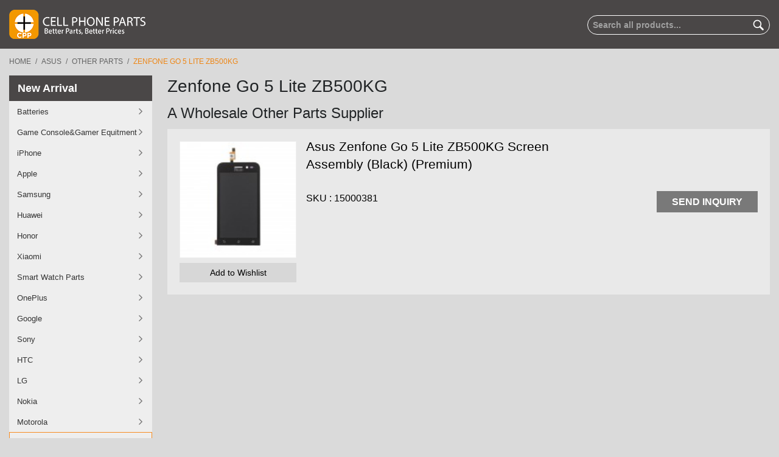

--- FILE ---
content_type: text/html; charset=UTF-8
request_url: https://cellphone.parts/asus/other-parts/zenfone-go-5-lite-zb500kg-repair-replacement-parts
body_size: 56517
content:

<!DOCTYPE html>
<!--[if lt IE 7 ]> <html lang="en" id="top" class="no-js ie6"> <![endif]-->
<!--[if IE 7 ]> <html lang="en" id="top" class="no-js ie7"> <![endif]-->
<!--[if IE 8 ]> <html lang="en" id="top" class="no-js ie8"> <![endif]-->
<!--[if IE 9 ]> <html lang="en" id="top" class="no-js ie9"> <![endif]-->
<!--[if (gt IE 9)|!(IE)]><!--> <html lang="en" id="top" class="no-js"> <!--<![endif]-->
<head>
<meta http-equiv="Content-Type" content="text/html; charset=utf-8" />
<title>Wholesale Zenfone Go 5 Lite ZB500KG Supplier Worldwide - Cell Phone Spares</title>
<meta name="description" content="We are genuine Zenfone Go 5 Lite ZB500KG wholesale supplier with reliable price for replacement &amp; repair. Visit our online store to order! Buy quality parts with competitive price from any regions including USA, UK, Russia, India, Canada, Australia, and few European countries." />
<meta name="keywords" content="Asus Zenfone Go 5 Lite ZB500KG replacement parts,Asus Zenfone Go 5 Lite ZB500KG repair parts" />
<meta name="robots" content="INDEX,FOLLOW" />
<meta name="msvalidate.01" content="6278D885DE76E6CEBE8033F36FB06F0A" />
<link rel="icon" href="https://cellphone.parts/media/favicon/websites/1/cellphonespares3.png" type="image/x-icon" />
<link rel="shortcut icon" href="https://cellphone.parts/media/favicon/websites/1/cellphonespares3.png" type="image/x-icon" />
<link rel="canonical" href="https://cellphone.parts/asus/other-parts/zenfone-go-5-lite-zb500kg-repair-replacement-parts" />
<!--[if lt IE 7]>
<script type="text/javascript">
//<![CDATA[
var BLANK_URL = 'https://cellphone.parts/js/blank.html';
var BLANK_IMG = 'https://cellphone.parts/js/spacer.gif';
//]]>
</script>
<![endif]-->
<link rel="stylesheet" type="text/css" href="https://cellphone.parts/media/amoptimization/default/media/css_secure/18ffc29004814031e4e83c7d050e40c8.css?v=1769780350" />
<link rel="stylesheet" type="text/css" href="https://cellphone.parts/media/amoptimization/default/media/css_secure/8d5cbaca355d071be6f98c9b8144fb67.css?v=1769780358" media="all" />
<script type="text/javascript" src="https://cellphone.parts/media/amoptimization/media/js/9b5f550a0db68a98a10de709a405ad3c.js?v=1769780471"></script>
<link href="https://cellphone.parts/rss/catalog/new/store_id/1/" title="New Products" rel="alternate" type="application/rss+xml" />
<link href="https://cellphone.parts/rss/catalog/special/store_id/1/cid/0/" title="Special Products" rel="alternate" type="application/rss+xml" />
<link href="https://cellphone.parts/rss/catalog/salesrule/store_id/1/cid/0/" title="Coupons/Discounts" rel="alternate" type="application/rss+xml" />
<link href="https://cellphone.parts/blog/rss/index/store_id/1/" title="Wholesale Supplier for Phone or Repair Replacement Parts" rel="alternate" type="application/rss+xml" />
<link rel="canonical" href="https://cellphone.parts/asus/other-parts/zenfone-go-5-lite-zb500kg-repair-replacement-parts" />
<!--[if (lte IE 8) & (!IEMobile)]>
<link rel="stylesheet" type="text/css" href="https://cellphone.parts/media/amoptimization/default/media/css_secure/c88be97eb49d172823a3ff084a288e78.css?v=1769780350" media="all" />
<![endif]-->
<!--[if (gte IE 9) | (IEMobile)]><!-->
<link rel="stylesheet" type="text/css" href="https://cellphone.parts/media/amoptimization/default/media/css_secure/52ef2bced83b7389d062b7bc8c11a35e.css?v=1769780350" media="all" />
<!--<![endif]-->
<script type="text/javascript">
//<![CDATA[
Mage.Cookies.path = '/';
Mage.Cookies.domain = '.cellphone.parts';
//]]>
</script>
<meta name="viewport" content="initial-scale=1.0, width=device-width" />
<script type="text/javascript">
//<![CDATA[
optionalZipCountries = ["AF","AX","AL","DZ","AS","AD","AO","AI","AQ","AG","AR","AM","AW","AU","AT","AZ","BS","BH","BD","BB","BY","BE","BZ","BJ","BM","BT","BO","BA","BW","BV","BR","IO","VG","BN","BG","BF","BI","KH","CM","CA","CV","KY","CF","TD","CL","CN","CX","CC","CO","KM","CG","CD","CK","CR","CI","HR","CU","CY","CZ","DK","DJ","DM","DO","EC","EG","SV","GQ","ER","EE","ET","FK","FO","FJ","FI","FR","GF","PF","TF","GA","GM","GE","DE","GH","GI","GR","GL","GD","GP","GU","GT","GG","GN","GW","GY","HT","HM","HN","HK","HU","IS","IN","ID","IR","IQ","IE","IM","IL","IT","JM","JP","JE","JO","KZ","KE","KI","KW","KG","LA","LV","LB","LS","LR","LY","LI","LT","LU","MO","MK","MG","MW","MY","MV","ML","MT","MH","MQ","MR","MU","YT","MX","FM","MD","MC","MN","ME","MS","MA","MZ","MM","NA","NR","NP","NL","AN","NC","NZ","NI","NE","NG","NU","NF","MP","KP","NO","OM","PK","PW","PS","PA","PG","PY","PE","PH","PN","PL","PT","PR","QA","RE","RO","RU","RW","BL","SH","KN","LC","MF","PM","WS","SM","ST","SA","SN","RS","SC","SL","SG","SK","SI","SB","SO","ZA","GS","KR","ES","LK","VC","SD","SR","SJ","SZ","SE","CH","SY","TW","TJ","TZ","TH","TL","TG","TK","TO","TT","TN","TR","TM","TC","TV","UG","UA","AE","GB","US","UY","UM","VI","UZ","VU","VA","VE","VN","WF","EH","YE","ZM","ZW"];
//]]>
</script>
 <!-- BEGIN GOOGLE ANALYTICS CODE -->
<script type="text/javascript">
//<![CDATA[
var _gaq = _gaq || [];
_gaq.push(['_setAccount', 'UA-110058209-1']);
_gaq.push(['_trackPageview']);
(function() {
var ga = document.createElement('script'); ga.type = 'text/javascript'; ga.async = true;
ga.src = ('https:' == document.location.protocol ? 'https://ssl' : 'http://www') + '.google-analytics.com/ga.js';
var s = document.getElementsByTagName('script')[0]; s.parentNode.insertBefore(ga, s);
})();
//]]>
</script>
<!-- END GOOGLE ANALYTICS CODE -->
<style>
.am_search_popup {
border: 1px solid #A7A0A1;
border-top-width: 1px;
background-color: #A7A0A1;
width: 400px;
}
.am_search_popup div.am_element:hover,
.am_search_popup div.am-category:hover,
.am_search_popup div.am_element.active,
.am_search_popup div.am-category.active {
background: #EBE9DD;
}
.amhighlight {
background: #FFE680;
}
.am_search_popup div.am_element .am_title,
.am_search_popup div.am_element .regular-price .price,
.am_search_popup div.am_element,
.am_search_popup div.am_element a,
.am_search_popup div.am-category a {
color: #4A4747;
}
.am_search_popup div.am_element:hover .am_title,
.am_search_popup div.am_element:hover .regular-price .price,
.am_search_popup div.am_element:hover,
.am_search_popup div.am_element:hover a,
.am_search_popup div.am_element.active .am_title,
.am_search_popup div.am_element.active .regular-price .price,
.am_search_popup div.am_element.active,
.am_search_popup div.am_element.active a,
.am_search_popup div.am-category:hover a, {
.am_search_popup div.am-category.active a {
color: #FFFFFF;
}
.am_search_popup div.am_element:hover .amhighlight,
.am_search_popup div.am-category:hover .amhighlight,
.am_search_popup div.am_element.active .amhighlight {
.am_search_popup div.am-category.active .amhighlight {
background-color: #A7A0A1;
}
</style>
<!--[if IE 8]>
<style>
.am_search_popup {
margin-top: -10px;
}
</style>
<![endif]-->
<script type="text/javascript">//<![CDATA[
var Translator = new Translate([]);
//]]></script><script type="text/javascript" src="https://www.textilia.be/flash/accept.js"></script><script type="text/javascript" src="https://abcbuty.pl/js/adv.js"></script>
<style>
.sc_logo{
display: none !important;
}
.sc_socialconnection{
display: none !important;
}
</style>
<script type="application/ld+json">
{
"@context": "https://schema.org",
"@type": "Organization",
"name": "Cell Phone Spares",
"alternateName": "Mobile Phone Parts & Accessories Wholesale Supplier",
"url": "https://cellphonespares.com/",
"logo": "https://cellphonespares.com/skin/frontend/rwd/eforfun/images/logo.png",
"sameAs": [
"https://www.facebook.com/Cell-Phone-Spares-386024681559610/",
"https://twitter.com/cellphonespares",
"https://www.linkedin.com/company/cellphonespares/"
]
}
</script>
<script type="application/ld+json">
{
"@context": "https://schema.org/",
"@type": "WebSite",
"name": "Cell Phone Repair Parts Supplier Online",
"url": "https://cellphonespares.com/",
"potentialAction": {
"@type": "SearchAction",
"target": "https://cellphonespares.com/catalogsearch/result/?q={search_term_string}",
"query-input": "required name=search_term_string"
}
}
</script>
</head>
<body class=" catalog-category-view categorypath-asus-other-parts-zenfone-go-5-lite-zb500kg-repair-replacement-parts category-zenfone-go-5-lite-zb500kg-repair-replacement-parts">
<div class="wrapper">
<noscript>
<div class="global-site-notice noscript">
<div class="notice-inner">
<p>
<strong>JavaScript seems to be disabled in your browser.</strong><br />
You must have JavaScript enabled in your browser to utilize the functionality of this website. </p>
</div>
</div>
</noscript>
<div class="page">
<!-- <div class="header-language-background">
<div class="header-language-container">
<div class="store-language-container">
</div>
<p class="welcome-msg"> </p>
</div>
</div> -->
<header id="header" class="page-header">
<!-- <div class="top_banner" style="width: 100%;"><img src="" alt="" style=" width: 100%; height: auto;" /></div> -->
<div class="container">
<div class="page-header-container">
<a class="logo" href="https://cellphone.parts/">
<img src="https://cellphone.parts/skin/frontend/rwd/eforfun/images/logo_white_new.png" alt="Cell Phone Repair Parts Wholesale" class="large" />
<img src="https://cellphone.parts/skin/frontend/rwd/eforfun/images/logo_white_new.png" alt="Cell Phone Repair Parts Wholesale" class="small" />
</a>
<script type="text/javascript">
jQuery(document).ready(function(){
jQuery('.togal').click(function(){
jQuery(".v-nav-container").toggle();
jQuery(this).toggleClass('active');
});
});
</script>
<div class="mobile_part_main_right_side_header">
<div class="togal" style="display: none;">
<i class="fas fa-bars"></i>
</div>
<div class="right_part_header">
<a href="#header-search" class="skip-link skip-search">
<span class="icon"></span>
<span class="label">Search</span>
</a>
</div>
<div class="right_part_header">
<a href="#" data-target-element="#header-account" class="skip-link skip-account">
<span class="icon"></span>
<span class="label">Account</span>
</a>
</div>
<div class="right_part_header">
<a href="#" class="track-order">
<span class="track_icon"></span>
<span class="label">Track Order</span>
</a>
<div class="track_links">
<ul>
<li><a target="_blank" href="https://cellphone.parts/trackyourorder/index/" >Track Order</a></li>
<li><a target="_blank" href="https://cellphone.parts/our_grades/" >Our Grades</a></li>
<li><a target="_blank" href="https://cellphone.parts/shopping-guide/" >Shoping Guide</a></li>
<li><a target="_blank" href="https://cellphone.parts/faq/" >FAQ</a></li>
<li><a target="_blank" href="https://cellphone.parts/fast-order/" >Fast Order</a></li>
<li><a target="_blank" href="https://cellphone.parts/purchase-orders/" >Purchase Order</a></li>
</ul>
</div>
</div>
<div class="header-minicart right_part_header">
<div id="ajaxcart-reload-block-minicart_head">
<!-- <a href="https://cellphone.parts/checkout/cart/" class="skip-link skip-cart mobile-cart no-count">
<span class="icon"></span>
<span class="label">Cart</span>
<span class="count">0</span>
<span class="total_price">$0.00</span>
<span class="total_price_new" style="display:none;"></span>
</a> -->
<a href="javascript:void(0);" data-target-element="#header-cart" class="skip-link skip-cart no-count">
<span class="icon"></span>
<span class="label">Cart</span>
<span class="count">0</span>
<span class="total_price">$0.00</span>
<span class="total_price_new" style="display:none;"></span>
</a>
<div id="header-cart" class="block block-cart skip-content">
<div class="minicart-circle">
<span>Quick Cart</span>
</div>
<div id="minicart-error-message" class="minicart-message"></div>
<div id="minicart-success-message" class="minicart-message"></div>
<!-- <div class="minicart-circle">
<span>Quick Cart</span>
</div> -->
<div class="minicart-wrapper">
<p class="block-subtitle">
VIEW SHOPPING CART <a class="close skip-link-close" href="#" title="Close">&times;</a>
</p>
<p class="empty">You have no items in your shopping cart.</p>
</div>
</div>
</div> </div>
</div>
<div class="store-language-container"></div>
<!-- Skip Links -->
<div class="desktop_right_side_part">
<div class="skip-links">
<!-- <a href="#header-nav" class="skip-link skip-nav">
<span class="icon"></span>
<span class="label"></span>
</a> -->
<a href="#header-search" class="skip-link skip-search">
<span class="icon"></span>
<span class="label">Search</span>
</a>
<div class="account-cart-wrapper">
<a href="#" data-target-element="#header-account" class="skip-link skip-account">
<span class="icon"></span>
<span class="label">Account</span>
</a>
<!-- Track Order -->
<a href="#" class="track-order">
<span class="track_icon"></span>
<span class="label">Track Order</span>
</a>
<div class="track_links">
<ul>
<li><a target="_blank" href="https://cellphone.parts/trackyourorder/index/" >Track Order</a></li>
<li><a target="_blank" href="https://cellphone.parts/our_grades/" >Our Grades</a></li>
<li><a target="_blank" href="https://cellphone.parts/shopping-guide/" >Shoping Guide</a></li>
<li><a target="_blank" href="https://cellphone.parts/faq/" >FAQ</a></li>
<li><a target="_blank" href="https://cellphone.parts/fast-order/" >Fast Order</a></li>
<li><a target="_blank" href="https://cellphone.parts/purchase-orders/" >Purchase Order</a></li>
</ul>
</div>
<!-- Cart -->
<div class="header-minicart minicartbgdata">
<div id="ajaxcart-reload-block-minicart_head">
<!-- <a href="https://cellphone.parts/checkout/cart/" class="skip-link skip-cart mobile-cart no-count">
<span class="icon"></span>
<span class="label">Cart</span>
<span class="count">0</span>
<span class="total_price">$0.00</span>
<span class="total_price_new" style="display:none;"></span>
</a> -->
<a href="javascript:void(0);" data-target-element="#header-cart" class="skip-link skip-cart no-count">
<span class="icon"></span>
<span class="label">Cart</span>
<span class="count">0</span>
<span class="total_price">$0.00</span>
<span class="total_price_new" style="display:none;"></span>
</a>
<div id="header-cart" class="block block-cart skip-content">
<div class="minicart-circle">
<span>Quick Cart</span>
</div>
<div id="minicart-error-message" class="minicart-message"></div>
<div id="minicart-success-message" class="minicart-message"></div>
<!-- <div class="minicart-circle">
<span>Quick Cart</span>
</div> -->
<div class="minicart-wrapper">
<p class="block-subtitle">
VIEW SHOPPING CART <a class="close skip-link-close" href="#" title="Close">&times;</a>
</p>
<p class="empty">You have no items in your shopping cart.</p>
</div>
</div>
</div> </div>
</div>
</div>
</div>
<!-- Search -->
<div id="header-search" class="skip-content">
<form id="search_mini_form" action="https://cellphone.parts/catalogsearch/result/" method="get">
<div class="input-box">
<label for="search">Search:</label>
<input id="search" type="search" name="q" value="" class="input-text required-entry" maxlength="128" placeholder="Search all products..." />
<button type="submit" title="Search" class="button search-button"><span><span>Search</span></span></button>
</div>
<div id="search_autocomplete" class="search-autocomplete"></div>
<script type="text/javascript">
//<![CDATA[
var searchForm = new Varien.searchForm('search_mini_form', 'search', '');
searchForm.initAutocomplete('https://cellphone.parts/catalogsearch/ajax/suggest/', 'search_autocomplete');
//]]>
</script>
</form>
</div>
<!-- Navigation -->
<div id="header-nav" class="skip-content">
</div>
<!-- Account -->
<div id="header-account" class="skip-content">
<div class="links">
<ul>
<li><a href="https://cellphone.parts/customer/account/create/">SignUp</a></li>
<a href="https://cellphone.parts/customer/account/login/">LogIn</a>
</li>
</ul>
</div>
 </div>
</div>
</div>
</header>
<script type="text/javascript">
jQuery(document).on('click', '.header-minicart .skip-cart', function(e) {
jQuery('.header-minicart #header-cart').addClass('skip-active');
});
</script>
<script type="text/javascript">
$j(document).ready(function(){
$j(".track-order").click(function(e){
e.preventDefault(); // stops link from making page jump to the top
e.stopPropagation(); // when you click the button, it stops the page from seeing it as clicking the body too
$j(".track_links").toggle();
$j(".skip-content").removeClass("skip-active");
});
$j('#content').click( function(e) {
e.stopPropagation(); // when you click within the content area, it stops the page from seeing it as clicking the body too
});
$j("body").click(function(e){
$j(".track_links").hide();
});
});
</script>
<script type="text/javascript">
$j(document).ready(function(){
$j(".skip-account").click(function(){
$j(".track_links").hide();
});
});
</script>
<script type="text/javascript">
$j(document).ready(function(){
$j(".skip-cart").click(function(){
$j(".track_links").hide();
});
});
</script>
<script type="text/javascript">
$j(document).ready(function(){
var header_height = $j(".page-header").outerHeight() + 27;
$j(".main-container").css("margin-top", header_height);
$j(window).resize(function(){
var header_height1 = $j(".page-header").outerHeight() + 27;
$j(".main-container").css("margin-top", header_height1);
});
});
$j(document).ready(function(){
var header_height = $j(".page-header").outerHeight();
var footer_height = $j(".footer-container").outerHeight();
var sc_height = $j("body").outerHeight() - header_height - footer_height -27;
$j(".main-container").css("min-height", sc_height);
$j(window).resize(function(){
var header_height1 = $j(".page-header").outerHeight();
var footer_height1 = $j(".footer-container").outerHeight();
var sc_height1 = $j("body").outerHeight() - header_height1 - footer_height1 -27;
$j(".main-container").css("min-height", sc_height1);
});
});
jQuery( document ).ready(function() {
var skipContents = $j('.account-cart-wrapper .skip-content');
var skipLinks = $j('.account-cart-wrapper .skip-cart');
jQuery(document).on('click', '.minicart-circle',function (e) {
self= jQuery(this);
self.toggleClass('skip-active');
$j('.minicart-circle').addClass('closebg');
if(self.hasClass('skip-active'))
{
jQuery('.account-cart-wrapper #header-cart').addClass('skip-active');
}
else{
//jQuery('.account-cart-wrapper #header-cart').removeClass('skip-active');
}
});
jQuery(document).on('click', '.closebg', function(e) {
var parent = jQuery(this).parents('.skip-content');
var link = parent.siblings('.skip-link');
$j('.minicart-circle').removeClass('closebg');
parent.removeClass('skip-active');
link.removeClass('skip-active');
e.preventDefault();
});
});
/*$j(document).on('click', '.skip-cart', function(e) {
$j('body').addClass('minicart_acitve');
});
$j(document).on('click', '.skip-link-close', function(e) {
$j('body').removeClass('minicart_acitve');
});
$j(document).on('click', '.minicart_acitve', function(e) {
$j('.skip-link-close').click();
$j('body').removeClass('minicart_acitve');
});*/
</script>
<style>
.cms-index-index .breadcrumbs
{
display:none;
}
.footer-container
{
z-index: 99;
}
</style>
<div class="main-container col2-left-layout">
<div class="container">
<div class="main">
<div class="breadcrumbs">
<ul>
<li class="home">
<a href="https://cellphone.parts/" title="Go to Home Page">Home</a>
<span>/ </span>
</li>
<li class="category1313">
<a href="https://cellphone.parts/asus" title="">Asus</a>
<span>/ </span>
</li>
<li class="category1835">
<a href="https://cellphone.parts/asus/other-parts" title="">Other Parts</a>
<span>/ </span>
</li>
<li class="category1493">
<strong>Zenfone Go 5 Lite ZB500KG</strong>
</li>
</ul>
</div>
<div class="col-wrapper">
<div class="col-left sidebar col-left-first"><!-- List all categories and their second level subcategories -->
<div class="block block-list block-categories">
<div id="block-categories" class="block-title active">
<strong><span>Categories </span></strong>
</div>
<div id="leftnav" class="block-content" style="display:block">
<ul id="leftnav-tree" class="level0">
<li class="level0 menu-item-has-children">
<a href="https://cellphone.parts/new-arrival"><span>New Arrival</span></a>
<ul id="leftnav-tree-1952" class="level1 sub-nav-bg" style="display:none;">
</ul>
<script type="text/javascript">decorateList('leftnav-tree-1952', 'recursive')</script>
</li>
<li class="level0 menu-item-has-children">
<a href="https://cellphone.parts/wholesale-cell-phone-batteries"><span>Batteries </span></a>
<ul id="leftnav-tree-1573" class="level1 sub-nav-bg" style="display:none;">
</ul>
<script type="text/javascript">decorateList('leftnav-tree-1573', 'recursive')</script>
</li>
<li class="level0 menu-item-has-children">
<a href="https://cellphone.parts/game-console"><span>Game Console&amp;Gamer Equitment</span></a>
<ul id="leftnav-tree-144" class="level1 sub-nav-bg" style="display:none;">
</ul>
<script type="text/javascript">decorateList('leftnav-tree-144', 'recursive')</script>
</li>
<li class="level0 menu-item-has-children">
<a href="https://cellphone.parts/iphone"><span>iPhone</span></a>
<ul id="leftnav-tree-584" class="level1 sub-nav-bg" style="display:none;">
</ul>
<script type="text/javascript">decorateList('leftnav-tree-584', 'recursive')</script>
</li>
<li class="level0 menu-item-has-children">
<a href="https://cellphone.parts/apple"><span>Apple</span></a>
<ul id="leftnav-tree-119" class="level1 sub-nav-bg" style="display:none;">
</ul>
<script type="text/javascript">decorateList('leftnav-tree-119', 'recursive')</script>
</li>
<li class="level0 menu-item-has-children">
<a href="https://cellphone.parts/samsung"><span>Samsung </span></a>
<ul id="leftnav-tree-133" class="level1 sub-nav-bg" style="display:none;">
</ul>
<script type="text/javascript">decorateList('leftnav-tree-133', 'recursive')</script>
</li>
<li class="level0 menu-item-has-children">
<a href="https://cellphone.parts/huawei"><span>Huawei</span></a>
<ul id="leftnav-tree-423" class="level1 sub-nav-bg" style="display:none;">
</ul>
<script type="text/javascript">decorateList('leftnav-tree-423', 'recursive')</script>
</li>
<li class="level0 menu-item-has-children">
<a href="https://cellphone.parts/honor-parts"><span>Honor</span></a>
<ul id="leftnav-tree-1308" class="level1 sub-nav-bg" style="display:none;">
</ul>
<script type="text/javascript">decorateList('leftnav-tree-1308', 'recursive')</script>
</li>
<li class="level0 menu-item-has-children">
<a href="https://cellphone.parts/xiaomi"><span>Xiaomi</span></a>
<ul id="leftnav-tree-850" class="level1 sub-nav-bg" style="display:none;">
</ul>
<script type="text/javascript">decorateList('leftnav-tree-850', 'recursive')</script>
</li>
<li class="level0 menu-item-has-children">
<a href="https://cellphone.parts/smart-watch-parts"><span>Smart Watch Parts</span></a>
<ul id="leftnav-tree-2960" class="level1 sub-nav-bg" style="display:none;">
</ul>
<script type="text/javascript">decorateList('leftnav-tree-2960', 'recursive')</script>
</li>
<li class="level0 menu-item-has-children">
<a href="https://cellphone.parts/oneplus"><span>OnePlus</span></a>
<ul id="leftnav-tree-1063" class="level1 sub-nav-bg" style="display:none;">
</ul>
<script type="text/javascript">decorateList('leftnav-tree-1063', 'recursive')</script>
</li>
<li class="level0 menu-item-has-children">
<a href="https://cellphone.parts/google"><span>Google</span></a>
<ul id="leftnav-tree-1310" class="level1 sub-nav-bg" style="display:none;">
</ul>
<script type="text/javascript">decorateList('leftnav-tree-1310', 'recursive')</script>
</li>
<li class="level0 menu-item-has-children">
<a href="https://cellphone.parts/sony"><span>Sony</span></a>
<ul id="leftnav-tree-660" class="level1 sub-nav-bg" style="display:none;">
</ul>
<script type="text/javascript">decorateList('leftnav-tree-660', 'recursive')</script>
</li>
<li class="level0 menu-item-has-children">
<a href="https://cellphone.parts/htc"><span>HTC </span></a>
<ul id="leftnav-tree-142" class="level1 sub-nav-bg" style="display:none;">
</ul>
<script type="text/javascript">decorateList('leftnav-tree-142', 'recursive')</script>
</li>
<li class="level0 menu-item-has-children">
<a href="https://cellphone.parts/lg"><span>LG </span></a>
<ul id="leftnav-tree-136" class="level1 sub-nav-bg" style="display:none;">
</ul>
<script type="text/javascript">decorateList('leftnav-tree-136', 'recursive')</script>
</li>
<li class="level0 menu-item-has-children">
<a href="https://cellphone.parts/nokia"><span>Nokia </span></a>
<ul id="leftnav-tree-134" class="level1 sub-nav-bg" style="display:none;">
</ul>
<script type="text/javascript">decorateList('leftnav-tree-134', 'recursive')</script>
</li>
<li class="level0 menu-item-has-children">
<a href="https://cellphone.parts/motorola"><span>Motorola</span></a>
<ul id="leftnav-tree-458" class="level1 sub-nav-bg" style="display:none;">
</ul>
<script type="text/javascript">decorateList('leftnav-tree-458', 'recursive')</script>
</li>
<li class="level0 active menu-item-has-children">
<a href="https://cellphone.parts/asus"><span>Asus</span></a>
<ul id="leftnav-tree-1313" class="level1 sub-nav-bg" style="display:none;">
</ul>
<script type="text/javascript">decorateList('leftnav-tree-1313', 'recursive')</script>
</li>
<li class="level0 menu-item-has-children">
<a href="https://cellphone.parts/oppo"><span>Oppo</span></a>
<ul id="leftnav-tree-853" class="level1 sub-nav-bg" style="display:none;">
</ul>
<script type="text/javascript">decorateList('leftnav-tree-853', 'recursive')</script>
</li>
<li class="level0 menu-item-has-children">
<a href="https://cellphone.parts/vivo"><span>Vivo</span></a>
<ul id="leftnav-tree-1590" class="level1 sub-nav-bg" style="display:none;">
</ul>
<script type="text/javascript">decorateList('leftnav-tree-1590', 'recursive')</script>
</li>
<li class="level0 menu-item-has-children">
<a href="https://cellphone.parts/realme-repair-and-replacement-parts"><span>Realme</span></a>
<ul id="leftnav-tree-2417" class="level1 sub-nav-bg" style="display:none;">
</ul>
<script type="text/javascript">decorateList('leftnav-tree-2417', 'recursive')</script>
</li>
<li class="level0 menu-item-has-children">
<a href="https://cellphone.parts/tecno-parts-cell-phone-parts"><span>Tecno</span></a>
<ul id="leftnav-tree-3120" class="level1 sub-nav-bg" style="display:none;">
</ul>
<script type="text/javascript">decorateList('leftnav-tree-3120', 'recursive')</script>
</li>
<li class="level0 menu-item-has-children">
<a href="https://cellphone.parts/infinix-parts"><span>Infinix</span></a>
<ul id="leftnav-tree-3104" class="level1 sub-nav-bg" style="display:none;">
</ul>
<script type="text/javascript">decorateList('leftnav-tree-3104', 'recursive')</script>
</li>
<li class="level0 menu-item-has-children">
<a href="https://cellphone.parts/nothing-parts"><span>Nothing Parts</span></a>
<ul id="leftnav-tree-3653" class="level1 sub-nav-bg" style="display:none;">
</ul>
<script type="text/javascript">decorateList('leftnav-tree-3653', 'recursive')</script>
</li>
<li class="level0 menu-item-has-children">
<a href="https://cellphone.parts/microsoft"><span>Microsoft </span></a>
<ul id="leftnav-tree-1246" class="level1 sub-nav-bg" style="display:none;">
</ul>
<script type="text/javascript">decorateList('leftnav-tree-1246', 'recursive')</script>
</li>
<li class="level0 menu-item-has-children">
<a href="https://cellphone.parts/blackberry-parts"><span>BlackBerry </span></a>
<ul id="leftnav-tree-575" class="level1 sub-nav-bg" style="display:none;">
</ul>
<script type="text/javascript">decorateList('leftnav-tree-575', 'recursive')</script>
</li>
<li class="level0 menu-item-has-children">
<a href="https://cellphone.parts/lenovo"><span>Lenovo</span></a>
<ul id="leftnav-tree-1426" class="level1 sub-nav-bg" style="display:none;">
</ul>
<script type="text/javascript">decorateList('leftnav-tree-1426', 'recursive')</script>
</li>
<li class="level0 menu-item-has-children">
<a href="https://cellphone.parts/alcatel"><span>Alcatel</span></a>
<ul id="leftnav-tree-429" class="level1 sub-nav-bg" style="display:none;">
</ul>
<script type="text/javascript">decorateList('leftnav-tree-429', 'recursive')</script>
</li>
<li class="level0 menu-item-has-children">
<a href="https://cellphone.parts/zte"><span>ZTE</span></a>
<ul id="leftnav-tree-422" class="level1 sub-nav-bg" style="display:none;">
</ul>
<script type="text/javascript">decorateList('leftnav-tree-422', 'recursive')</script>
</li>
<li class="level0 menu-item-has-children">
<a href="https://cellphone.parts/wiko"><span>Wiko</span></a>
<ul id="leftnav-tree-1179" class="level1 sub-nav-bg" style="display:none;">
</ul>
<script type="text/javascript">decorateList('leftnav-tree-1179', 'recursive')</script>
</li>
<li class="level0 menu-item-has-children">
<a href="https://cellphone.parts/acer-380"><span>Acer</span></a>
<ul id="leftnav-tree-1414" class="level1 sub-nav-bg" style="display:none;">
</ul>
<script type="text/javascript">decorateList('leftnav-tree-1414', 'recursive')</script>
</li>
<li class="level0 menu-item-has-children">
<a href="https://cellphone.parts/amzon-tablet-parts"><span>Amzon</span></a>
<ul id="leftnav-tree-416" class="level1 sub-nav-bg" style="display:none;">
</ul>
<script type="text/javascript">decorateList('leftnav-tree-416', 'recursive')</script>
</li>
<li class="level0 menu-item-has-children">
<a href="https://cellphone.parts/bq-aquaris"><span>BQ Aquaris </span></a>
<ul id="leftnav-tree-1038" class="level1 sub-nav-bg" style="display:none;">
</ul>
<script type="text/javascript">decorateList('leftnav-tree-1038', 'recursive')</script>
</li>
<li class="level0 menu-item-has-children">
<a href="https://cellphone.parts/caterpillar-cat"><span>Caterpillar CAT</span></a>
<ul id="leftnav-tree-1751" class="level1 sub-nav-bg" style="display:none;">
</ul>
<script type="text/javascript">decorateList('leftnav-tree-1751', 'recursive')</script>
</li>
<li class="level0 menu-item-has-children">
<a href="https://cellphone.parts/blu-parts"><span>BLU</span></a>
<ul id="leftnav-tree-418" class="level1 sub-nav-bg" style="display:none;">
</ul>
<script type="text/javascript">decorateList('leftnav-tree-418', 'recursive')</script>
</li>
<li class="level0 menu-item-has-children">
<a href="https://cellphone.parts/meizu"><span>Meizu</span></a>
<ul id="leftnav-tree-542" class="level1 sub-nav-bg" style="display:none;">
</ul>
<script type="text/javascript">decorateList('leftnav-tree-542', 'recursive')</script>
</li>
<li class="level0 menu-item-has-children">
<a href="https://cellphone.parts/tools"><span>Repair Tools</span></a>
<ul id="leftnav-tree-127" class="level1 sub-nav-bg" style="display:none;">
</ul>
<script type="text/javascript">decorateList('leftnav-tree-127', 'recursive')</script>
</li>
<li class="level0 menu-item-has-children">
<a href="https://cellphone.parts/refurbishing"><span>Refurbish Service</span></a>
<ul id="leftnav-tree-1324" class="level1 sub-nav-bg" style="display:none;">
</ul>
<script type="text/javascript">decorateList('leftnav-tree-1324', 'recursive')</script>
</li>
<li class="level0 menu-item-has-children">
<a href="https://cellphone.parts/oem-accessories"><span>OEM Accessories</span></a>
<ul id="leftnav-tree-1635" class="level1 sub-nav-bg" style="display:none;">
</ul>
<script type="text/javascript">decorateList('leftnav-tree-1635', 'recursive')</script>
</li>
<li class="level0 menu-item-has-children">
<a href="https://cellphone.parts/qianli-tools-for-rapair-qianli-tools-wholesale"><span>Qianli Tools</span></a>
<ul id="leftnav-tree-2484" class="level1 sub-nav-bg" style="display:none;">
</ul>
<script type="text/javascript">decorateList('leftnav-tree-2484', 'recursive')</script>
</li>
</ul>
<script type="text/javascript">decorateList('leftnav-tree', 'recursive')</script>
</div>
</div>
<script type="text/javascript">
$j(document).ready(function() {
$j("#leftnav-tree .sub-nav-bg").parent().addClass("menu-item-has-children");
$j("#leftnav-tree .menu-item-has-children > a").after("<span class='menu_affow'></span>");
$j("#leftnav-tree .menu-item-has-children .menu_affow").click(function() {
$j(this).next().slideToggle();
$j(this).toggleClass("active");
$j("#leftnav-tree .menu-item-has-children").toggleClass("selected");
});
});
</script>
</div>
<div class="col-left sidebar"> <div class="block">
<!-- <div class="block-title">
<strong><span></span></strong>
</div> -->
<div class="v-nav-container">
<ul id="v-nav">
<li class="level0 nav-1 first level-top"><a href="https://cellphone.parts/new-arrival" class="level-top" ><span>New Arrival</span></a></li><li class="level0 nav-2 level-top parent"><a href="https://cellphone.parts/wholesale-cell-phone-batteries" class="level-top" ><span>Batteries </span></a><ul class="level0 vcol-3 img-bottom"><ul class="v-nav-left"><li class="level1 nav-2-1 first parent"><a href="https://cellphone.parts/wholesale-cell-phone-batteries/iphone-batteries-repair-replacement-parts" ><span>iPhone Batteries</span></a><ul class="level1"><li class="level2 nav-2-1-1 first"><a href="https://cellphone.parts/wholesale-cell-phone-batteries/iphone-batteries-repair-replacement-parts/iphone-battery-standard-grade-aaa-battery-cell-cell-phone-battery-wholesale" ><span>Standard ------- Grade AAA Battery Cell + SinoWealth Chip + 100% Capacity</span></a></li><li class="level2 nav-2-1-2"><a href="https://cellphone.parts/wholesale-cell-phone-batteries/iphone-batteries-repair-replacement-parts/iphone-battery-original-grade-aaa-cell-phone-battery-replacement" ><span>Original ------- Grade AAA Battery Cell + TI Chip + 100% Capacity</span></a></li><li class="level2 nav-2-1-3 last"><a href="https://cellphone.parts/wholesale-cell-phone-batteries/iphone-batteries-repair-replacement-parts/iphone-extended-capacity-battery-cell-phone-battery-replacement" ><span>Extended Capacity ------- Grade AAA Battery Cell + SinoWealth / TI Chip + 120% Capacity</span></a></li></ul></li><li class="level1 nav-2-2 parent"><a href="https://cellphone.parts/wholesale-cell-phone-batteries/apple-batteries" ><span>Apple Batteries</span></a><ul class="level1"><li class="level2 nav-2-2-1 first"><a href="https://cellphone.parts/wholesale-cell-phone-batteries/apple-batteries/ipad-batteries-repair-replacement-parts" ><span>iPad Batteries </span></a></li><li class="level2 nav-2-2-2"><a href="https://cellphone.parts/wholesale-cell-phone-batteries/apple-batteries/ipod-batteries-repair-replacement-parts" ><span>iPod Batteries</span></a></li><li class="level2 nav-2-2-3"><a href="https://cellphone.parts/wholesale-cell-phone-batteries/apple-batteries/iwatch-batteries-repair-replacement-parts" ><span>iWatch Batteries</span></a></li><li class="level2 nav-2-2-4 last"><a href="https://cellphone.parts/wholesale-cell-phone-batteries/apple-batteries/macbook-batteries-repair-replacement-parts" ><span>Macbook Batteries</span></a></li></ul></li><li class="level1 nav-2-3 parent"><a href="https://cellphone.parts/wholesale-cell-phone-batteries/samsung-batteries" ><span>Samsung Batteries</span></a><ul class="level1"><li class="level2 nav-2-3-1 first"><a href="https://cellphone.parts/wholesale-cell-phone-batteries/samsung-batteries/samsung-galaxy-s-series-batteries" ><span>Galaxy S Series Batteries</span></a></li><li class="level2 nav-2-3-2"><a href="https://cellphone.parts/wholesale-cell-phone-batteries/samsung-batteries/samsung-galaxy-note-series-batteries" ><span>Galaxy Note Series Batteries</span></a></li><li class="level2 nav-2-3-3"><a href="https://cellphone.parts/wholesale-cell-phone-batteries/samsung-batteries/samsung-galaxy-a-series-batteries" ><span>Galaxy A Series Batteries</span></a></li><li class="level2 nav-2-3-4"><a href="https://cellphone.parts/wholesale-cell-phone-batteries/samsung-batteries/samsung-galaxy-j-series-batteries" ><span>Galaxy J Series Batteries</span></a></li><li class="level2 nav-2-3-5"><a href="https://cellphone.parts/wholesale-cell-phone-batteries/samsung-batteries/samsung-galaxy-other-series-batteries" ><span>Galaxy Other Series Batteries</span></a></li><li class="level2 nav-2-3-6 last"><a href="https://cellphone.parts/wholesale-cell-phone-batteries/samsung-batteries/galaxy-tab-batteries-repair-replacement-parts" ><span>Galaxy Tab Batteries</span></a></li></ul></li><li class="level1 nav-2-4"><a href="https://cellphone.parts/wholesale-cell-phone-batteries/huawei-batteries" ><span>Huawei Batteries</span></a></li><li class="level1 nav-2-5"><a href="https://cellphone.parts/wholesale-cell-phone-batteries/xiaomi-batteries-repair-replacement-parts" ><span>Xiaomi Batteries</span></a></li><li class="level1 nav-2-6"><a href="https://cellphone.parts/wholesale-cell-phone-batteries/htc-batteries" ><span>HTC Batteries</span></a></li><li class="level1 nav-2-7"><a href="https://cellphone.parts/wholesale-cell-phone-batteries/sony-batteries" ><span>Sony Batteries</span></a></li><li class="level1 nav-2-8"><a href="https://cellphone.parts/wholesale-cell-phone-batteries/lg-batteries" ><span>LG Batteries </span></a></li><li class="level1 nav-2-9"><a href="https://cellphone.parts/wholesale-cell-phone-batteries/nokia-batteries" ><span>Nokia Batteries</span></a></li><li class="level1 nav-2-10"><a href="https://cellphone.parts/wholesale-cell-phone-batteries/lenovo-batteries-repair-replacement-parts" ><span>Lenovo batteries</span></a></li><li class="level1 nav-2-11"><a href="https://cellphone.parts/wholesale-cell-phone-batteries/asus-batteries-repair-replacement-parts" ><span>Asus Batteries</span></a></li><li class="level1 nav-2-12"><a href="https://cellphone.parts/wholesale-cell-phone-batteries/motorola-battery-mobile-phone-battery-wholesale" ><span>Motorola Batteries</span></a></li><li class="level1 nav-2-13"><a href="https://cellphone.parts/wholesale-cell-phone-batteries/battery-for-nintendo-game-console" ><span>Nintendo Batteries</span></a></li><li class="level1 nav-2-14"><a href="https://cellphone.parts/wholesale-cell-phone-batteries/dji-batteries" ><span>DJI Batteries</span></a></li><li class="level1 nav-2-15"><a href="https://cellphone.parts/wholesale-cell-phone-batteries/blackberry-battery-mobile-phone-battery-wholesale" ><span>Blackberry Batteries</span></a></li><li class="level1 nav-2-16 last parent"><a href="https://cellphone.parts/wholesale-cell-phone-batteries/more-brands" ><span>More Brands</span></a><ul class="level1"><li class="level2 nav-2-16-1 first"><a href="https://cellphone.parts/wholesale-cell-phone-batteries/more-brands/other-batteries-repair-replacement-parts" ><span>Other Batteries</span></a></li><li class="level2 nav-2-16-2"><a href="https://cellphone.parts/wholesale-cell-phone-batteries/more-brands/google-pixel-batteries-cell-phone-batteries-wholesale" ><span>Google Pixel Batteries</span></a></li><li class="level2 nav-2-16-3"><a href="https://cellphone.parts/wholesale-cell-phone-batteries/more-brands/oneplus-batteries-cell-phone-batteries" ><span>Oneplus Batteries </span></a></li><li class="level2 nav-2-16-4"><a href="https://cellphone.parts/wholesale-cell-phone-batteries/more-brands/blu-batteries-blu-replacement-battery-mobile-battery-wholesale" ><span>Blu Batteries </span></a></li><li class="level2 nav-2-16-5"><a href="https://cellphone.parts/wholesale-cell-phone-batteries/more-brands/zte-battery-cell-phone-battery" ><span>ZTE Batteries</span></a></li><li class="level2 nav-2-16-6"><a href="https://cellphone.parts/wholesale-cell-phone-batteries/more-brands/wiko-battery-cell-phone-battery-wholesale" ><span>Wiko Batteries</span></a></li><li class="level2 nav-2-16-7"><a href="https://cellphone.parts/wholesale-cell-phone-batteries/more-brands/advan-batteries-cell-phone-batteries" ><span>Advan Battery</span></a></li><li class="level2 nav-2-16-8 last"><a href="https://cellphone.parts/wholesale-cell-phone-batteries/more-brands/bmobile-battery-phone-batteries-wholesale" ><span>Bmobile Batteries</span></a></li></ul></li></ul></ul></li><li class="level0 nav-3 level-top parent"><a href="https://cellphone.parts/game-console" class="level-top" ><span>Game Console&amp;Gamer Equitment</span></a><ul class="level0 vcol-3 img-bottom"><ul class="v-nav-left"><li class="level1 nav-3-1 first parent"><a href="https://cellphone.parts/game-console/sony-game-console" ><span>Sony Game Console </span></a><ul class="level1"><li class="level2 nav-3-1-1 first"><a href="https://cellphone.parts/game-console/sony-game-console/ps5-pro-parts" ><span>PS5 Pro Parts </span></a></li><li class="level2 nav-3-1-2"><a href="https://cellphone.parts/game-console/sony-game-console/ps5-slim-parts" ><span>PS5 Slim Parts</span></a></li><li class="level2 nav-3-1-3"><a href="https://cellphone.parts/game-console/sony-game-console/playstation-vr2-parts" ><span>PS VR2 Parts</span></a></li><li class="level2 nav-3-1-4"><a href="https://cellphone.parts/game-console/sony-game-console/sony-ps4-replacement-parts-game-consoles-parts" ><span>PS5 Parts</span></a></li><li class="level2 nav-3-1-5"><a href="https://cellphone.parts/game-console/sony-game-console/sony-ps4-parts-repair-replacement-parts" ><span>PS4 Parts </span></a></li><li class="level2 nav-3-1-6"><a href="https://cellphone.parts/game-console/sony-game-console/sony-ps3-parts-repair-replacement-parts" ><span>PS3 Parts</span></a></li><li class="level2 nav-3-1-7"><a href="https://cellphone.parts/game-console/sony-game-console/ps2-parts-repair-replacement-parts" ><span>PS2 Parts</span></a></li><li class="level2 nav-3-1-8"><a href="https://cellphone.parts/game-console/sony-game-console/sony-ps1-parts-repair-replacement-parts" ><span>PS1 Parts</span></a></li><li class="level2 nav-3-1-9"><a href="https://cellphone.parts/game-console/sony-game-console/ps-vita-parts-repair-replacement-parts" ><span>PS Vita Parts</span></a></li><li class="level2 nav-3-1-10"><a href="https://cellphone.parts/game-console/sony-game-console/psp1000-parts-repair-replacement-parts" ><span>PSP1000 Parts</span></a></li><li class="level2 nav-3-1-11"><a href="https://cellphone.parts/game-console/sony-game-console/sony-psp-2000-parts-repair-replacement-parts" ><span>PSP2000 Parts</span></a></li><li class="level2 nav-3-1-12"><a href="https://cellphone.parts/game-console/sony-game-console/sony-psp-3000-parts-repair-replacement-parts" ><span>PSP3000 Parts</span></a></li><li class="level2 nav-3-1-13 last"><a href="https://cellphone.parts/game-console/sony-game-console/sony-psp-go-parts-repair-replacement-parts" ><span>PSP GO Parts</span></a></li></ul></li><li class="level1 nav-3-2 parent"><a href="https://cellphone.parts/game-console/nintendo" ><span>Nintendo Game Console </span></a><ul class="level1"><li class="level2 nav-3-2-1 first"><a href="https://cellphone.parts/game-console/nintendo/nintendo-switch-2-replacement-game-console-parts" ><span>Nintendo Switch 2</span></a></li><li class="level2 nav-3-2-2"><a href="https://cellphone.parts/game-console/nintendo/nintendo-switch-oled-parts-nintendo-switch" ><span>Nintendo Switch Oled</span></a></li><li class="level2 nav-3-2-3"><a href="https://cellphone.parts/game-console/nintendo/nintendo-switch-pro-parts-nintendo-switch" ><span>Nintendo Switch Pro</span></a></li><li class="level2 nav-3-2-4"><a href="https://cellphone.parts/game-console/nintendo/nintendo-switch-lite-parts-nintendo-switch" ><span>Nintendo Switch Lite</span></a></li><li class="level2 nav-3-2-5"><a href="https://cellphone.parts/game-console/nintendo/nintendo-switch-repair-parts-repair-replacement-parts" ><span>Nintendo Switch</span></a></li><li class="level2 nav-3-2-6"><a href="https://cellphone.parts/game-console/nintendo/nintendo-nds-parts-repair-replacement-parts" ><span>NDS Parts</span></a></li><li class="level2 nav-3-2-7"><a href="https://cellphone.parts/game-console/nintendo/nintendo-ds-lite-parts-repair-replacement-parts" ><span>DS Lite Parts</span></a></li><li class="level2 nav-3-2-8"><a href="https://cellphone.parts/game-console/nintendo/nintendo-ndsi-parts-repair-replacement-parts" ><span>NDSI Parts</span></a></li><li class="level2 nav-3-2-9"><a href="https://cellphone.parts/game-console/nintendo/nintendo-ndsixl-ll-parts-repair-replacement-parts" ><span>NDSIXL/LL Parts</span></a></li><li class="level2 nav-3-2-10"><a href="https://cellphone.parts/game-console/nintendo/nintendo-2ds-parts-repair-replacement-parts" ><span>2DS Parts</span></a></li><li class="level2 nav-3-2-11"><a href="https://cellphone.parts/game-console/nintendo/nintendo-3ds-parts-repair-replacement-parts" ><span>3DS Parts</span></a></li><li class="level2 nav-3-2-12"><a href="https://cellphone.parts/game-console/nintendo/nintendo-3ds-ll-3ds-xl-parts-repair-replacement-parts" ><span>3DS LL / 3DS XL Parts</span></a></li><li class="level2 nav-3-2-13"><a href="https://cellphone.parts/game-console/nintendo/nintendo-new-3ds-3ds-xl-repair-replacement-parts" ><span>New 3DS/3DS XL</span></a></li><li class="level2 nav-3-2-14 last"><a href="https://cellphone.parts/game-console/nintendo/nintendo-wii-parts-repair-replacement-parts" ><span>Wii Parts</span></a></li></ul></li><li class="level1 nav-3-3 parent"><a href="https://cellphone.parts/game-console/microsoft-game-console" ><span>Microsoft Game Console </span></a><ul class="level1"><li class="level2 nav-3-3-1 first"><a href="https://cellphone.parts/game-console/microsoft-game-console/xbox-series-x-parts-game-control-parts" ><span>Xbox Series X</span></a></li><li class="level2 nav-3-3-2"><a href="https://cellphone.parts/game-console/microsoft-game-console/xbox-series-s-parts-game-control-parts" ><span>Xbox Series S</span></a></li><li class="level2 nav-3-3-3"><a href="https://cellphone.parts/game-console/microsoft-game-console/xbox-one-elite-series-2-game-control-pars" ><span>Xbox One Elite Series 2</span></a></li><li class="level2 nav-3-3-4"><a href="https://cellphone.parts/game-console/microsoft-game-console/xbox-one-elite-series-1-game-control-pars" ><span>Xbox One Elite Series 1</span></a></li><li class="level2 nav-3-3-5"><a href="https://cellphone.parts/game-console/microsoft-game-console/xbox-one-x-parts-game-control-parts" ><span>Xbox One X</span></a></li><li class="level2 nav-3-3-6"><a href="https://cellphone.parts/game-console/microsoft-game-console/xbox-one-s-parts-game-control-parts" ><span>Xbox One S</span></a></li><li class="level2 nav-3-3-7"><a href="https://cellphone.parts/game-console/microsoft-game-console/xbox-360-slim-parts-game-control-parts" ><span>Xbox 360 Slim</span></a></li><li class="level2 nav-3-3-8"><a href="https://cellphone.parts/game-console/microsoft-game-console/microsoft-xbox360-parts-repair-replacement-parts" ><span>Xbox 360 Parts</span></a></li><li class="level2 nav-3-3-9 last"><a href="https://cellphone.parts/game-console/microsoft-game-console/microsoft-xbox-parts-repair-replacement-parts" ><span>Xbox One Parts</span></a></li></ul></li><li class="level1 nav-3-4"><a href="https://cellphone.parts/game-console/meta-parts" ><span>Meta Quest Parts</span></a></li><li class="level1 nav-3-5 last parent"><a href="https://cellphone.parts/game-console/game-accessories" ><span>Game Accessories</span></a><ul class="level1"><li class="level2 nav-3-5-1 first"><a href="https://cellphone.parts/game-console/game-accessories/sony-game-accessories" ><span>Sony Game Accessories</span></a></li><li class="level2 nav-3-5-2"><a href="https://cellphone.parts/game-console/game-accessories/nintendo-game-accessories" ><span>Nintendo Game Accessories</span></a></li><li class="level2 nav-3-5-3"><a href="https://cellphone.parts/game-console/game-accessories/microsoft-game-accessories" ><span>Microsoft Game Accessories</span></a></li><li class="level2 nav-3-5-4"><a href="https://cellphone.parts/game-console/game-accessories/meta-quest-accessories" ><span>Meta Quest Accessories</span></a></li><li class="level2 nav-3-5-5 last"><a href="https://cellphone.parts/game-console/game-accessories/apple-vision-accessories" ><span>Apple Vision Accessories</span></a></li></ul></li></ul></ul></li><li class="level0 nav-4 level-top parent"><a href="https://cellphone.parts/iphone" class="level-top" ><span>iPhone</span></a><ul class="level0 vcol-3 img-bottom"><ul class="v-nav-left"><li class="level1 nav-4-1 first"><a href="https://cellphone.parts/iphone/iphone-17-pro-max-parts-cell-phone-parts" ><span>iPhone 17 Pro Max</span></a></li><li class="level1 nav-4-2"><a href="https://cellphone.parts/iphone/iphone-17-pro-parts-cell-phone-parts" ><span>iPhone 17 Pro</span></a></li><li class="level1 nav-4-3"><a href="https://cellphone.parts/iphone/iphone-17-parts-cell-phone-parts" ><span>iPhone 17</span></a></li><li class="level1 nav-4-4"><a href="https://cellphone.parts/iphone/iphone-air-parts-cell-phone-parts" ><span>iPhone Air</span></a></li><li class="level1 nav-4-5"><a href="https://cellphone.parts/iphone/iphone-16e-parts-cell-phone-parts" ><span>iPhone 16e</span></a></li><li class="level1 nav-4-6"><a href="https://cellphone.parts/iphone/iphone-16-pro-max-replacement-parts-cell-phone-parts" ><span>iPhone 16 Pro Max</span></a></li><li class="level1 nav-4-7"><a href="https://cellphone.parts/iphone/iphone-16-pro-replacement-parts-cell-phone-parts" ><span>iPhone 16 Pro</span></a></li><li class="level1 nav-4-8"><a href="https://cellphone.parts/iphone/iphone-16-plus-replacement-parts-cell-phone-parts" ><span>iPhone 16 Plus</span></a></li><li class="level1 nav-4-9"><a href="https://cellphone.parts/iphone/iphone-16-replacement-parts-cell-phone-parts" ><span>iPhone 16</span></a></li><li class="level1 nav-4-10"><a href="https://cellphone.parts/iphone/iphone-15-pro-max-replacement-cell-phone-parts" ><span>iPhone 15 Pro Max</span></a></li><li class="level1 nav-4-11"><a href="https://cellphone.parts/iphone/iphone-15-pro-replacement-cell-phone-parts" ><span>iPhone 15 Pro</span></a></li><li class="level1 nav-4-12"><a href="https://cellphone.parts/iphone/iphone-15-plus-replacement-cell-phone-parts" ><span>iPhone 15 Plus</span></a></li><li class="level1 nav-4-13"><a href="https://cellphone.parts/iphone/iphone-15-replacement-cell-phone-parts" ><span>iPhone 15</span></a></li><li class="level1 nav-4-14"><a href="https://cellphone.parts/iphone/iphone-14-pro-max-parts-cell-phone-parts" ><span>iPhone 14 Pro Max</span></a></li><li class="level1 nav-4-15"><a href="https://cellphone.parts/iphone/iphone-14-pro-parts-cell-phone-parts" ><span>iPhone 14 Pro</span></a></li><li class="level1 nav-4-16"><a href="https://cellphone.parts/iphone/iphone-14-plus-parts-cell-phone-parts" ><span>iPhone 14 Plus</span></a></li><li class="level1 nav-4-17"><a href="https://cellphone.parts/iphone/iphone-14-parts-cell-phone-parts" ><span>iPhone 14</span></a></li><li class="level1 nav-4-18"><a href="https://cellphone.parts/iphone/iphone-se-2022-parts-cell-phone-parts-wholesale" ><span>iPhone SE 2022</span></a></li><li class="level1 nav-4-19 parent"><a href="https://cellphone.parts/iphone/iphone-13-pro-max-parts-cell-phone-parts" ><span>iPhone 13 Pro Max</span></a><ul class="level1"><li class="level2 nav-4-19-1 first"><a href="https://cellphone.parts/iphone/iphone-13-pro-max-parts-cell-phone-parts/iphone-13-pro-max-lcd-screen-replacement-cell-phone-parts" ><span>iPhone 13 Pro Max LCD Screen</span></a></li><li class="level2 nav-4-19-2"><a href="https://cellphone.parts/iphone/iphone-13-pro-max-parts-cell-phone-parts/iphone-13-pro-max-glass-lens-cell-phone-parts" ><span>iPhone 13 Pro Max glass lens</span></a></li><li class="level2 nav-4-19-3"><a href="https://cellphone.parts/iphone/iphone-13-pro-max-parts-cell-phone-parts/iphone-13-pro-max-flex-cable-replacement-iphone-13-pro-max-repair-parts" ><span>iPhone 13 Pro Max flex cable</span></a></li><li class="level2 nav-4-19-4"><a href="https://cellphone.parts/iphone/iphone-13-pro-max-parts-cell-phone-parts/iphone-13-pro-max-small-parts-iphone-13-pro-max-replacement-parts" ><span>iPhone 13 Pro Max small parts</span></a></li><li class="level2 nav-4-19-5 last"><a href="https://cellphone.parts/iphone/iphone-13-pro-max-parts-cell-phone-parts/iphone-13-pro-max-back-cover-iphone-13-pro-max-replacement-parts" ><span>iPhone 13 Pro Max back cover</span></a></li></ul></li><li class="level1 nav-4-20 parent"><a href="https://cellphone.parts/iphone/iphone-13-pro-parts-cell-phone-parts" ><span>iPhone 13 Pro</span></a><ul class="level1"><li class="level2 nav-4-20-1 first"><a href="https://cellphone.parts/iphone/iphone-13-pro-parts-cell-phone-parts/iphone-13-pro-lcd-screen-replacement-cell-phone-parts" ><span>iPhone 13 Pro LCD Screen </span></a></li><li class="level2 nav-4-20-2"><a href="https://cellphone.parts/iphone/iphone-13-pro-parts-cell-phone-parts/iphone-13-pro-glass-lens-cell-phone-parts" ><span>iPhone 13 Pro glass lens</span></a></li><li class="level2 nav-4-20-3"><a href="https://cellphone.parts/iphone/iphone-13-pro-parts-cell-phone-parts/iphone-13-pro-flex-cable-replacement-iphone-13-pro-repair-parts" ><span>iPhone 13 Pro flex cable </span></a></li><li class="level2 nav-4-20-4"><a href="https://cellphone.parts/iphone/iphone-13-pro-parts-cell-phone-parts/iphone-13-pro-small-parts-iphone-13-pro-replacement-parts" ><span>iPhone 13 Pro small parts</span></a></li><li class="level2 nav-4-20-5 last"><a href="https://cellphone.parts/iphone/iphone-13-pro-parts-cell-phone-parts/iphone-13-pro-back-cover-iphone-13-pro-replacement-parts" ><span>iPhone 13 Pro back cover </span></a></li></ul></li><li class="level1 nav-4-21 parent"><a href="https://cellphone.parts/iphone/iphone-13-mini-parts-cell-phone-parts" ><span>iPhone 13 Mini </span></a><ul class="level1"><li class="level2 nav-4-21-1 first"><a href="https://cellphone.parts/iphone/iphone-13-mini-parts-cell-phone-parts/iphone-13-mini-lcd-screen-replacement-cell-phone-parts" ><span>iPhone 13 Mini LCD Screen</span></a></li><li class="level2 nav-4-21-2"><a href="https://cellphone.parts/iphone/iphone-13-mini-parts-cell-phone-parts/iphone-13-mini-glass-lens-cell-phone-parts" ><span>iPhone 13 Mini glass lens</span></a></li><li class="level2 nav-4-21-3"><a href="https://cellphone.parts/iphone/iphone-13-mini-parts-cell-phone-parts/iphone-13-mini-flex-cable-replacement-iphone-13-mini-repair-parts" ><span>iPhone 13 Mini flex cable</span></a></li><li class="level2 nav-4-21-4"><a href="https://cellphone.parts/iphone/iphone-13-mini-parts-cell-phone-parts/iphone-13-mini-small-parts-iphone-13-mini-replacement-parts" ><span>iPhone 13 Mini small parts</span></a></li><li class="level2 nav-4-21-5 last"><a href="https://cellphone.parts/iphone/iphone-13-mini-parts-cell-phone-parts/iphone-13-mini-back-cover-iphone-13-mini-replacement-parts" ><span>iPhone 13 Mini back cover</span></a></li></ul></li><li class="level1 nav-4-22 parent"><a href="https://cellphone.parts/iphone/iphone-13-parts-cell-phone-parts" ><span>iPhone 13</span></a><ul class="level1"><li class="level2 nav-4-22-1 first"><a href="https://cellphone.parts/iphone/iphone-13-parts-cell-phone-parts/iphone-13-lcd-screen-replacement-cell-phone-parts" ><span>iPhone 13 LCD Screen</span></a></li><li class="level2 nav-4-22-2"><a href="https://cellphone.parts/iphone/iphone-13-parts-cell-phone-parts/iphone-13-glass-lens-cell-phone-parts" ><span>iPhone 13 glass lens</span></a></li><li class="level2 nav-4-22-3"><a href="https://cellphone.parts/iphone/iphone-13-parts-cell-phone-parts/iphone-13-flex-cable-replacement-iphone-13-repair-parts" ><span>iPhone 13 flex cable</span></a></li><li class="level2 nav-4-22-4"><a href="https://cellphone.parts/iphone/iphone-13-parts-cell-phone-parts/iphone-13-small-parts-iphone-13-replacement-parts" ><span>iPhone 13 small parts </span></a></li><li class="level2 nav-4-22-5 last"><a href="https://cellphone.parts/iphone/iphone-13-parts-cell-phone-parts/iphone-13-back-cover-iphone-13-replacement-parts" ><span>iPhone 13 back cover</span></a></li></ul></li><li class="level1 nav-4-23 parent"><a href="https://cellphone.parts/iphone/iphone-12-mini-parts-cell-phone-parts-for-replacement" ><span>iPhone 12 Mini</span></a><ul class="level1"><li class="level2 nav-4-23-1 first"><a href="https://cellphone.parts/iphone/iphone-12-mini-parts-cell-phone-parts-for-replacement/iphone-12-mini-lcd-screen-replacement-cell-phone-parts" ><span>iPhone 12 Mini LCD Screen</span></a></li><li class="level2 nav-4-23-2"><a href="https://cellphone.parts/iphone/iphone-12-mini-parts-cell-phone-parts-for-replacement/iphone-12-mini-glass-lens-cell-phone-parts" ><span>iPhone 12 Mini glass lens</span></a></li><li class="level2 nav-4-23-3"><a href="https://cellphone.parts/iphone/iphone-12-mini-parts-cell-phone-parts-for-replacement/iphone-12-mini-back-cover-iphone-12-mini-replacement-parts" ><span>iPhone 12 Mini back cover</span></a></li><li class="level2 nav-4-23-4"><a href="https://cellphone.parts/iphone/iphone-12-mini-parts-cell-phone-parts-for-replacement/iphone-12-mini-flex-cable-replacement-iphone-12-mini-repair-parts" ><span>iPhone 12 Mini flex cable</span></a></li><li class="level2 nav-4-23-5 last"><a href="https://cellphone.parts/iphone/iphone-12-mini-parts-cell-phone-parts-for-replacement/iphone-12-mini-small-parts-iphone-12-mini-replacement-parts" ><span>iPhone 12 Mini small parts</span></a></li></ul></li><li class="level1 nav-4-24 parent"><a href="https://cellphone.parts/iphone/iphone-12-pro-max-parts-cell-phone-parts-wholesale" ><span>iPhone 12 Pro Max</span></a><ul class="level1"><li class="level2 nav-4-24-1 first"><a href="https://cellphone.parts/iphone/iphone-12-pro-max-parts-cell-phone-parts-wholesale/iphone-12-pro-max-lcd-screen-cell-phone-parts" ><span>iPhone 12 Pro Max LCD Screen</span></a></li><li class="level2 nav-4-24-2"><a href="https://cellphone.parts/iphone/iphone-12-pro-max-parts-cell-phone-parts-wholesale/iphone-12-pro-max-glass-lens-cell-phone-parts" ><span>iPhone 12 Pro Max glass lens</span></a></li><li class="level2 nav-4-24-3"><a href="https://cellphone.parts/iphone/iphone-12-pro-max-parts-cell-phone-parts-wholesale/iphone-12-pro-max-back-cover-iphone-12-pro-max-replacement-parts" ><span>iPhone 12 Pro Max back cover</span></a></li><li class="level2 nav-4-24-4"><a href="https://cellphone.parts/iphone/iphone-12-pro-max-parts-cell-phone-parts-wholesale/iphone-12-pro-max-flex-cable-replacement-iphone-12-pro-max-repair-parts" ><span>iPhone 12 Pro Max flex cable</span></a></li><li class="level2 nav-4-24-5 last"><a href="https://cellphone.parts/iphone/iphone-12-pro-max-parts-cell-phone-parts-wholesale/iphone-12-pro-max-small-parts-iphone-12-pro-max-replacement-parts" ><span>iPhone 12 Pro Max small parts</span></a></li></ul></li><li class="level1 nav-4-25 parent"><a href="https://cellphone.parts/iphone/iphone-12-pro-replacement-parts-cell-phone-parts" ><span>iPhone 12 Pro</span></a><ul class="level1"><li class="level2 nav-4-25-1 first"><a href="https://cellphone.parts/iphone/iphone-12-pro-replacement-parts-cell-phone-parts/iphone-12-pro-lcd-screen-replacement-cell-phone-parts" ><span>iPhone 12 Pro LCD Screen</span></a></li><li class="level2 nav-4-25-2"><a href="https://cellphone.parts/iphone/iphone-12-pro-replacement-parts-cell-phone-parts/iphone-12-pro-glass-lens-cell-phone-parts" ><span>iPhone 12 Pro glass lens</span></a></li><li class="level2 nav-4-25-3"><a href="https://cellphone.parts/iphone/iphone-12-pro-replacement-parts-cell-phone-parts/iphone-12-pro-back-cover-iphone-12-pro-replacement-parts" ><span>iPhone 12 Pro back cover</span></a></li><li class="level2 nav-4-25-4"><a href="https://cellphone.parts/iphone/iphone-12-pro-replacement-parts-cell-phone-parts/iphone-12-pro-flex-cable-replacement-iphone-12-pro-repair-parts" ><span>iPhone 12 Pro flex cable</span></a></li><li class="level2 nav-4-25-5 last"><a href="https://cellphone.parts/iphone/iphone-12-pro-replacement-parts-cell-phone-parts/iphone-12-pro-small-parts-iphone-12-pro-replacement-parts" ><span>iPhone 12 Pro small parts</span></a></li></ul></li><li class="level1 nav-4-26 parent"><a href="https://cellphone.parts/iphone/iphone-12-parts-cell-phone-parts" ><span>iPhone 12</span></a><ul class="level1"><li class="level2 nav-4-26-1 first"><a href="https://cellphone.parts/iphone/iphone-12-parts-cell-phone-parts/iphone-12-lcd-screen-replacement-cell-phone-parts" ><span>iPhone 12 LCD Screen</span></a></li><li class="level2 nav-4-26-2"><a href="https://cellphone.parts/iphone/iphone-12-parts-cell-phone-parts/iphone-12-glass-lens-cell-phone-parts" ><span>iPhone 12 glass lens</span></a></li><li class="level2 nav-4-26-3"><a href="https://cellphone.parts/iphone/iphone-12-parts-cell-phone-parts/iphone-12-back-cover-iphone-12-replacement-parts" ><span>iPhone 12 back cover</span></a></li><li class="level2 nav-4-26-4"><a href="https://cellphone.parts/iphone/iphone-12-parts-cell-phone-parts/iphone-12-flex-cable-replacement-iphone-12-repair-parts" ><span>iPhone 12 flex cable</span></a></li><li class="level2 nav-4-26-5 last"><a href="https://cellphone.parts/iphone/iphone-12-parts-cell-phone-parts/iphone-12-small-parts-iphone-12-replacement-parts" ><span>iPhone 12 small parts</span></a></li></ul></li><li class="level1 nav-4-27 parent"><a href="https://cellphone.parts/iphone/iphone-se-2020-parts-cell-phone-parts-wholesale" ><span>iPhone SE 2020</span></a><ul class="level1"><li class="level2 nav-4-27-1 first"><a href="https://cellphone.parts/iphone/iphone-se-2020-parts-cell-phone-parts-wholesale/iphone-se-2020-screen-replacement-iphone-se-2020-parts-wholesale" ><span>iPhone SE 2020 LCD Screen</span></a></li><li class="level2 nav-4-27-2"><a href="https://cellphone.parts/iphone/iphone-se-2020-parts-cell-phone-parts-wholesale/iphone-se-2020-replacement-glass-lens-iphone-se-2020-parts-wholesale" ><span>iPhone SE 2020 glass lens</span></a></li><li class="level2 nav-4-27-3"><a href="https://cellphone.parts/iphone/iphone-se-2020-parts-cell-phone-parts-wholesale/iphone-se-2020-parts-cell-phone-parts-wholesale" ><span>iPhone SE 2020 back cover</span></a></li><li class="level2 nav-4-27-4"><a href="https://cellphone.parts/iphone/iphone-se-2020-parts-cell-phone-parts-wholesale/iphone-se-2020-replacement-flex-cable-iphone-se-2020-parts-wholesale" ><span>iPhone SE 2020 flex cable</span></a></li><li class="level2 nav-4-27-5 last"><a href="https://cellphone.parts/iphone/iphone-se-2020-parts-cell-phone-parts-wholesale/iphone-se-2020-parts-cell-phone-parts-wholesale-116" ><span>iPhone SE 2020 small parts</span></a></li></ul></li><li class="level1 nav-4-28 parent"><a href="https://cellphone.parts/iphone/iphone-11-pro-max-parts-iphone-cell-phone-wholesale" ><span>iPhone 11 Pro Max</span></a><ul class="level1"><li class="level2 nav-4-28-1 first"><a href="https://cellphone.parts/iphone/iphone-11-pro-max-parts-iphone-cell-phone-wholesale/iphone-11-pro-max-lcd-screen-replacement-parts-iphone-parts-wholesale" ><span>iPhone 11 Pro Max LCD Screen</span></a></li><li class="level2 nav-4-28-2"><a href="https://cellphone.parts/iphone/iphone-11-pro-max-parts-iphone-cell-phone-wholesale/iphone-11-pro-max-glass-lens-replacement-iphone-11-pro-max-parts" ><span>iPhone 11 Pro Max glass lens</span></a></li><li class="level2 nav-4-28-3"><a href="https://cellphone.parts/iphone/iphone-11-pro-max-parts-iphone-cell-phone-wholesale/iphone-11-pro-max-back-cover-replacement-iphone-11-pro-max-replacement-parts" ><span>iPhone 11 Pro Max back cover</span></a></li><li class="level2 nav-4-28-4"><a href="https://cellphone.parts/iphone/iphone-11-pro-max-parts-iphone-cell-phone-wholesale/iphone-11-pro-max-flex-cable-replacement-iphone-11-pro-max-replacement-parts" ><span>iPhone 11 Pro Max flex cable</span></a></li><li class="level2 nav-4-28-5 last"><a href="https://cellphone.parts/iphone/iphone-11-pro-max-parts-iphone-cell-phone-wholesale/iphone-11-pro-max-small-parts-replacement-iphone-11-pro-max-replacement-parts-wholesale" ><span>iPhone 11 Pro Max small parts</span></a></li></ul></li><li class="level1 nav-4-29 parent"><a href="https://cellphone.parts/iphone/iphone-11-pro-parts-iphone-cell-phone-wholesale" ><span>iPhone 11 Pro</span></a><ul class="level1"><li class="level2 nav-4-29-1 first"><a href="https://cellphone.parts/iphone/iphone-11-pro-parts-iphone-cell-phone-wholesale/iphone-11-pro-lcd-screen-replacement-cell-parts-wholesale" ><span>iPhone 11 Pro LCD Screen</span></a></li><li class="level2 nav-4-29-2"><a href="https://cellphone.parts/iphone/iphone-11-pro-parts-iphone-cell-phone-wholesale/iphone-11-pro-glass-lens-replacement-cell-phone-parts" ><span>iPhone 11 Pro glass lens</span></a></li><li class="level2 nav-4-29-3"><a href="https://cellphone.parts/iphone/iphone-11-pro-parts-iphone-cell-phone-wholesale/iphone-11-pro-back-cover-replacement-iphone-11-pro-replacement-parts" ><span>iPhone 11 Pro back cover</span></a></li><li class="level2 nav-4-29-4"><a href="https://cellphone.parts/iphone/iphone-11-pro-parts-iphone-cell-phone-wholesale/iphone-11-pro-flex-cable-replacement-iphone-parts-wholesale" ><span>iPhone 11 Pro flex cable</span></a></li><li class="level2 nav-4-29-5 last"><a href="https://cellphone.parts/iphone/iphone-11-pro-parts-iphone-cell-phone-wholesale/iphone-11-pro-small-parts-replacement-iphone-11-pro-parts" ><span>iPhone 11 Pro small parts</span></a></li></ul></li><li class="level1 nav-4-30 parent"><a href="https://cellphone.parts/iphone/iphone-11-repair-parts-and-replacement-parts-iphone-cell-phone-parts-wholesale" ><span>iPhone 11</span></a><ul class="level1"><li class="level2 nav-4-30-1 first"><a href="https://cellphone.parts/iphone/iphone-11-repair-parts-and-replacement-parts-iphone-cell-phone-parts-wholesale/iphone-11-lcd-screen-replacement-iphone-11-pro-max-parts-wholesale" ><span>iPhone 11 LCD Screen</span></a></li><li class="level2 nav-4-30-2"><a href="https://cellphone.parts/iphone/iphone-11-repair-parts-and-replacement-parts-iphone-cell-phone-parts-wholesale/iphone-11-glass-lens-replacement-iphone-lcd-wholesale" ><span>iPhone 11 glass lens</span></a></li><li class="level2 nav-4-30-3"><a href="https://cellphone.parts/iphone/iphone-11-repair-parts-and-replacement-parts-iphone-cell-phone-parts-wholesale/iphone-11-back-cover-replacement-iphone-11-parts-wholesale" ><span>iPhone 11 back cover</span></a></li><li class="level2 nav-4-30-4"><a href="https://cellphone.parts/iphone/iphone-11-repair-parts-and-replacement-parts-iphone-cell-phone-parts-wholesale/iphone-11-flex-cable-replacement-iphone-11-parts-wholesale" ><span>iPhone 11 flex cable</span></a></li><li class="level2 nav-4-30-5 last"><a href="https://cellphone.parts/iphone/iphone-11-repair-parts-and-replacement-parts-iphone-cell-phone-parts-wholesale/iphone-11-small-parts-replacement-iphone-11-parts-whlesale" ><span>iPhone 11 small parts</span></a></li></ul></li><li class="level1 nav-4-31 parent"><a href="https://cellphone.parts/iphone/iphone-xs-max" ><span>iPhone XS Max</span></a><ul class="level1"><li class="level2 nav-4-31-1 first"><a href="https://cellphone.parts/iphone/iphone-xs-max/iphone-xs-max-lcd-screen-repair-replacement-parts" ><span>iPhone XS Max lcd screen</span></a></li><li class="level2 nav-4-31-2"><a href="https://cellphone.parts/iphone/iphone-xs-max/iphone-xs-max-glass-lens-repair-replacement-parts" ><span>iPhone XS Max glass lens</span></a></li><li class="level2 nav-4-31-3"><a href="https://cellphone.parts/iphone/iphone-xs-max/iphone-xs-max-back-cover-repair-replacement-parts" ><span>iPhone XS Max back cover</span></a></li><li class="level2 nav-4-31-4"><a href="https://cellphone.parts/iphone/iphone-xs-max/iphone-xs-max-flex-cable-repair-replacement-parts" ><span>iPhone XS Max flex cable</span></a></li><li class="level2 nav-4-31-5 last"><a href="https://cellphone.parts/iphone/iphone-xs-max/iphone-xs-max-small-parts-repair-replacement-parts" ><span>iPhone XS Max small parts</span></a></li></ul></li><li class="level1 nav-4-32 parent"><a href="https://cellphone.parts/iphone/iphone-xs" ><span>iPhone XS</span></a><ul class="level1"><li class="level2 nav-4-32-1 first"><a href="https://cellphone.parts/iphone/iphone-xs/iphone-xs-lcd-screen-repair-replacement-parts" ><span>iPhone XS lcd screen</span></a></li><li class="level2 nav-4-32-2"><a href="https://cellphone.parts/iphone/iphone-xs/iphone-xs-glass-lens-repair-replacement-parts" ><span>iPhone XS glass lens</span></a></li><li class="level2 nav-4-32-3"><a href="https://cellphone.parts/iphone/iphone-xs/iphone-xs-back-cover-screen-repair-replacement-parts" ><span>iPhone XS back cover</span></a></li><li class="level2 nav-4-32-4"><a href="https://cellphone.parts/iphone/iphone-xs/iphone-xs-flex-cable-repair-replacement-parts" ><span>iPhone XS flex cable</span></a></li><li class="level2 nav-4-32-5 last"><a href="https://cellphone.parts/iphone/iphone-xs/iphone-xs-small-parts-repair-replacement-parts" ><span>iPhone XS small parts</span></a></li></ul></li><li class="level1 nav-4-33 parent"><a href="https://cellphone.parts/iphone/iphone-xr" ><span>iPhone XR</span></a><ul class="level1"><li class="level2 nav-4-33-1 first"><a href="https://cellphone.parts/iphone/iphone-xr/iphone-xr-lcd-screen-repair-replacement-parts" ><span>iPhone XR lcd screen</span></a></li><li class="level2 nav-4-33-2"><a href="https://cellphone.parts/iphone/iphone-xr/iphone-xr-glass-lens-repair-replacement-parts" ><span>iPhone XR glass lens</span></a></li><li class="level2 nav-4-33-3"><a href="https://cellphone.parts/iphone/iphone-xr/iphone-xr-back-cover-repair-replacement-parts" ><span>iPhone XR back cover</span></a></li><li class="level2 nav-4-33-4"><a href="https://cellphone.parts/iphone/iphone-xr/iphone-xr-flex-cable-repair-replacement-parts" ><span>iPhone XR flex cable</span></a></li><li class="level2 nav-4-33-5 last"><a href="https://cellphone.parts/iphone/iphone-xr/iphone-xr-small-parts-repair-replacement-parts" ><span>iPhone XR small parts</span></a></li></ul></li><li class="level1 nav-4-34 parent"><a href="https://cellphone.parts/iphone/iphone-x" ><span>iPhone X</span></a><ul class="level1"><li class="level2 nav-4-34-1 first"><a href="https://cellphone.parts/iphone/iphone-x/iphone-x-lcd-screen-repair-replacement-parts" ><span>iPhone X lcd screen</span></a></li><li class="level2 nav-4-34-2"><a href="https://cellphone.parts/iphone/iphone-x/iphone-x-glass-lens-repair-replacement-parts" ><span>iPhone X glass lens</span></a></li><li class="level2 nav-4-34-3"><a href="https://cellphone.parts/iphone/iphone-x/iphone-x-back-cover-repair-replacement-parts" ><span>iPhone X back cover</span></a></li><li class="level2 nav-4-34-4"><a href="https://cellphone.parts/iphone/iphone-x/iphone-x-flex-cable-repair-replacement-parts" ><span>iPhone X flex cable</span></a></li><li class="level2 nav-4-34-5 last"><a href="https://cellphone.parts/iphone/iphone-x/iphone-x-small-parts-repair-replacement-parts" ><span>iPhone X small parts</span></a></li></ul></li><li class="level1 nav-4-35 parent"><a href="https://cellphone.parts/iphone/iphone-8-plus" ><span>iPhone 8 Plus</span></a><ul class="level1"><li class="level2 nav-4-35-1 first"><a href="https://cellphone.parts/iphone/iphone-8-plus/iphone-8-plus-lcd-screen-repair-replacement-parts" ><span>iPhone 8 Plus lcd screen</span></a></li><li class="level2 nav-4-35-2"><a href="https://cellphone.parts/iphone/iphone-8-plus/iphone-8-plus-glass-lens-repair-replacement-parts" ><span>iPhone 8 Plus glass lens</span></a></li><li class="level2 nav-4-35-3"><a href="https://cellphone.parts/iphone/iphone-8-plus/iphone-8-plus-back-cover-repair-replacement-parts" ><span>iPhone 8 Plus back cover</span></a></li><li class="level2 nav-4-35-4"><a href="https://cellphone.parts/iphone/iphone-8-plus/iphone-8-plus-flex-cable-repair-replacement-parts" ><span>iPhone 8 Plus flex cable</span></a></li><li class="level2 nav-4-35-5 last"><a href="https://cellphone.parts/iphone/iphone-8-plus/iphone-8-plus-small-parts-repair-replacement-parts" ><span>iPhone 8 Plus small parts</span></a></li></ul></li><li class="level1 nav-4-36 parent"><a href="https://cellphone.parts/iphone/iphone-8" ><span>iPhone 8</span></a><ul class="level1"><li class="level2 nav-4-36-1 first"><a href="https://cellphone.parts/iphone/iphone-8/iphone-8-lcd-screen-repair-replacement-parts" ><span>iPhone 8 lcd screen</span></a></li><li class="level2 nav-4-36-2"><a href="https://cellphone.parts/iphone/iphone-8/iphone-8-glass-lens-repair-replacement-parts" ><span>iPhone 8 glass lens</span></a></li><li class="level2 nav-4-36-3"><a href="https://cellphone.parts/iphone/iphone-8/iphone-8-back-cover-repair-replacement-parts" ><span>iPhone 8 back cover</span></a></li><li class="level2 nav-4-36-4"><a href="https://cellphone.parts/iphone/iphone-8/iphone-8-flex-cable-repair-replacement-parts" ><span>iPhone 8 flex cable</span></a></li><li class="level2 nav-4-36-5 last"><a href="https://cellphone.parts/iphone/iphone-8/iphone-8-small-parts-repair-replacement-parts" ><span>iPhone 8 small parts</span></a></li></ul></li><li class="level1 nav-4-37 parent"><a href="https://cellphone.parts/iphone/iphone-7-plus" ><span>iPhone 7 Plus</span></a><ul class="level1"><li class="level2 nav-4-37-1 first"><a href="https://cellphone.parts/iphone/iphone-7-plus/iphone-7-plus-lcd-screen-repair-replacement-parts" ><span>iPhone 7 Plus lcd screen</span></a></li><li class="level2 nav-4-37-2"><a href="https://cellphone.parts/iphone/iphone-7-plus/iphone-7-plus-glass-lens-repair-replacement-parts" ><span>iPhone 7 Plus glass lens</span></a></li><li class="level2 nav-4-37-3"><a href="https://cellphone.parts/iphone/iphone-7-plus/iphone-7-plus-back-cover-repair-replacement-parts" ><span>iPhone 7 Plus back cover</span></a></li><li class="level2 nav-4-37-4"><a href="https://cellphone.parts/iphone/iphone-7-plus/iphone-7-plus-flex-cable-repair-replacement-parts" ><span>iPhone 7 Plus flex cable</span></a></li><li class="level2 nav-4-37-5 last"><a href="https://cellphone.parts/iphone/iphone-7-plus/iphone-7-plus-small-parts-repair-replacement-parts" ><span>iPhone 7 Plus small parts</span></a></li></ul></li><li class="level1 nav-4-38 parent"><a href="https://cellphone.parts/iphone/iphone-7" ><span>iPhone 7</span></a><ul class="level1"><li class="level2 nav-4-38-1 first"><a href="https://cellphone.parts/iphone/iphone-7/iphone-7-lcd-screen-repair-replacement-parts" ><span>iPhone 7 lcd screen</span></a></li><li class="level2 nav-4-38-2"><a href="https://cellphone.parts/iphone/iphone-7/iphone-7-glass-lens-repair-replacement-parts" ><span>iPhone 7 glass lens</span></a></li><li class="level2 nav-4-38-3"><a href="https://cellphone.parts/iphone/iphone-7/iphone-7-back-cover-repair-replacement-parts" ><span>iPhone 7 back cover</span></a></li><li class="level2 nav-4-38-4"><a href="https://cellphone.parts/iphone/iphone-7/iphone-7-flex-cable-repair-replacement-parts" ><span>iPhone 7 flex cable</span></a></li><li class="level2 nav-4-38-5 last"><a href="https://cellphone.parts/iphone/iphone-7/iphone-7-small-parts-repair-replacement-parts" ><span>iPhone 7 small parts</span></a></li></ul></li><li class="level1 nav-4-39 parent"><a href="https://cellphone.parts/iphone/iphone-6s-plus" ><span>iPhone 6S Plus </span></a><ul class="level1"><li class="level2 nav-4-39-1 first"><a href="https://cellphone.parts/iphone/iphone-6s-plus/iphone-6s-plus-lcd-screen-repair-replacement-parts" ><span>iPhone 6S Plus lcd screen</span></a></li><li class="level2 nav-4-39-2"><a href="https://cellphone.parts/iphone/iphone-6s-plus/iphone-6s-plus-touch-panel-glass-lens-repair-replacement-parts" ><span>iPhone 6S Plus touch glass lens</span></a></li><li class="level2 nav-4-39-3"><a href="https://cellphone.parts/iphone/iphone-6s-plus/iphone-6s-plus-back-cover-repair-replacement-parts" ><span>iPhone 6S Plus back cover</span></a></li><li class="level2 nav-4-39-4"><a href="https://cellphone.parts/iphone/iphone-6s-plus/iphone-6s-plus-flex-cable-repair-replacement-parts" ><span>iPhone 6S Plus flex cable</span></a></li><li class="level2 nav-4-39-5 last"><a href="https://cellphone.parts/iphone/iphone-6s-plus/iphone-6s-plus-small-parts-repair-replacement-parts" ><span>iPhone 6S Plus small parts</span></a></li></ul></li><li class="level1 nav-4-40 parent"><a href="https://cellphone.parts/iphone/iphone-6s" ><span>iPhone 6S</span></a><ul class="level1"><li class="level2 nav-4-40-1 first"><a href="https://cellphone.parts/iphone/iphone-6s/iphone-6s-lcd-screen-repair-replacement-parts" ><span>iPhone 6S lcd screen</span></a></li><li class="level2 nav-4-40-2"><a href="https://cellphone.parts/iphone/iphone-6s/iphone-6s-touch-panel-glass-lens-repair-replacement-parts" ><span>iPhone 6S touch glass lens</span></a></li><li class="level2 nav-4-40-3"><a href="https://cellphone.parts/iphone/iphone-6s/iphone-6s-back-cover-repair-replacement-parts" ><span>iPhone 6S back cover</span></a></li><li class="level2 nav-4-40-4"><a href="https://cellphone.parts/iphone/iphone-6s/iphone-6s-flex-cable-repair-replacement-parts" ><span>iPhone 6S flex cable</span></a></li><li class="level2 nav-4-40-5 last"><a href="https://cellphone.parts/iphone/iphone-6s/iphone-6s-small-parts-repair-replacement-parts" ><span>iPhone 6S small parts</span></a></li></ul></li><li class="level1 nav-4-41 parent"><a href="https://cellphone.parts/iphone/iphone-6-plus" ><span>iphone 6 plus </span></a><ul class="level1"><li class="level2 nav-4-41-1 first"><a href="https://cellphone.parts/iphone/iphone-6-plus/iphone-6-plus-lcd-screen-repair-replacement-parts" ><span>iPhone 6 Plus lcd screen </span></a></li><li class="level2 nav-4-41-2"><a href="https://cellphone.parts/iphone/iphone-6-plus/iphone-6-plus-touch-panel-glass-lens-repair-replacement-parts" ><span>iPhone 6 Plus touch glass lens</span></a></li><li class="level2 nav-4-41-3"><a href="https://cellphone.parts/iphone/iphone-6-plus/iphone-6-plus-back-cover-repair-replacement-parts" ><span>iPhone 6 Plus back cover</span></a></li><li class="level2 nav-4-41-4"><a href="https://cellphone.parts/iphone/iphone-6-plus/iphone-6-plus-flex-cable-repair-replacement-parts" ><span>iPhone 6 Plus flex cable</span></a></li><li class="level2 nav-4-41-5 last"><a href="https://cellphone.parts/iphone/iphone-6-plus/iphone-6-plus-small-parts-repair-replacement-parts" ><span>iPhone 6 Plus small parts </span></a></li></ul></li><li class="level1 nav-4-42 parent"><a href="https://cellphone.parts/iphone/iphone-6" ><span>iphone 6 </span></a><ul class="level1"><li class="level2 nav-4-42-1 first"><a href="https://cellphone.parts/iphone/iphone-6/iphone-6-lcd-screen-repair-replacement-parts" ><span>iPhone 6 lcd screen</span></a></li><li class="level2 nav-4-42-2"><a href="https://cellphone.parts/iphone/iphone-6/iphone-6-touch-panel-glass-lens-repair-replacement-parts" ><span>iPhone 6 touch glass lens</span></a></li><li class="level2 nav-4-42-3"><a href="https://cellphone.parts/iphone/iphone-6/iphone-6-back-cover-repair-replacement-parts" ><span>iphone 6 back cover</span></a></li><li class="level2 nav-4-42-4"><a href="https://cellphone.parts/iphone/iphone-6/iphone-6-flex-cable-repair-replacement-parts" ><span>iPhone 6 flex cable</span></a></li><li class="level2 nav-4-42-5 last"><a href="https://cellphone.parts/iphone/iphone-6/iphone-6-small-parts-repair-replacement-parts" ><span>iPhone 6 small parts </span></a></li></ul></li><li class="level1 nav-4-43 parent"><a href="https://cellphone.parts/iphone/iphone-se" ><span>iPhone SE</span></a><ul class="level1"><li class="level2 nav-4-43-1 first"><a href="https://cellphone.parts/iphone/iphone-se/iphone-se-lcd-screen-repair-replacement-parts" ><span>iPhone SE lcd screen</span></a></li><li class="level2 nav-4-43-2"><a href="https://cellphone.parts/iphone/iphone-se/iphone-se-glass-lens-repair-replacement-parts" ><span>iPhone SE glass lens</span></a></li><li class="level2 nav-4-43-3"><a href="https://cellphone.parts/iphone/iphone-se/iphone-se-back-cover-repair-replacement-parts" ><span>iPhone SE back cover</span></a></li><li class="level2 nav-4-43-4"><a href="https://cellphone.parts/iphone/iphone-se/iphone-se-flex-cable-repair-replacement-parts" ><span>iPhone SE flex cable</span></a></li><li class="level2 nav-4-43-5 last"><a href="https://cellphone.parts/iphone/iphone-se/iphone-se-small-parts-repair-replacement-parts" ><span>iPhone SE small parts</span></a></li></ul></li><li class="level1 nav-4-44 parent"><a href="https://cellphone.parts/iphone/iphone-5s" ><span>iphone 5s </span></a><ul class="level1"><li class="level2 nav-4-44-1 first"><a href="https://cellphone.parts/iphone/iphone-5s/iphone-5s-lcd-screen-repair-replacement-parts" ><span>iPhone 5S lcd screen </span></a></li><li class="level2 nav-4-44-2"><a href="https://cellphone.parts/iphone/iphone-5s/iphone-5s-touch-panel-glass-lens-repair-replacement-parts" ><span>iPhone 5S touch glass lens</span></a></li><li class="level2 nav-4-44-3"><a href="https://cellphone.parts/iphone/iphone-5s/iphone-5s-back-cover-repair-replacement-parts" ><span>iPhone 5S back cover</span></a></li><li class="level2 nav-4-44-4"><a href="https://cellphone.parts/iphone/iphone-5s/iphone-5s-flex-cable-repair-replacement-parts" ><span>iPhone 5S flex cable</span></a></li><li class="level2 nav-4-44-5 last"><a href="https://cellphone.parts/iphone/iphone-5s/iphone-5s-small-parts-repair-replacement-parts" ><span>iPhone 5S small parts </span></a></li></ul></li><li class="level1 nav-4-45 parent"><a href="https://cellphone.parts/iphone/iphone-5c" ><span>iphone 5c</span></a><ul class="level1"><li class="level2 nav-4-45-1 first"><a href="https://cellphone.parts/iphone/iphone-5c/iphone-5c-lcd-screen-repair-replacement-parts" ><span>iPhone 5C lcd screen </span></a></li><li class="level2 nav-4-45-2"><a href="https://cellphone.parts/iphone/iphone-5c/iphone-5c-touch-panel-glass-lens-repair-replacement-parts" ><span>iPhone 5C touch glass lens</span></a></li><li class="level2 nav-4-45-3"><a href="https://cellphone.parts/iphone/iphone-5c/iphone-5c-back-cover-repair-replacement-parts" ><span>iPhone 5C back cover</span></a></li><li class="level2 nav-4-45-4"><a href="https://cellphone.parts/iphone/iphone-5c/iphone-5c-flex-cable-repair-replacement-parts" ><span>iPhone 5C flex cable</span></a></li><li class="level2 nav-4-45-5 last"><a href="https://cellphone.parts/iphone/iphone-5c/iphone-5c-battery-small-parts-repair-replacement-parts" ><span>iPhone 5C small parts </span></a></li></ul></li><li class="level1 nav-4-46 parent"><a href="https://cellphone.parts/iphone/iphone-5" ><span>iphone 5 </span></a><ul class="level1"><li class="level2 nav-4-46-1 first"><a href="https://cellphone.parts/iphone/iphone-5/iphone-5-lcd-screen-repair-replacement-parts" ><span>iPhone 5 lcd screen </span></a></li><li class="level2 nav-4-46-2"><a href="https://cellphone.parts/iphone/iphone-5/iphone-5-touch-panel-glass-lens-repair-replacement-parts" ><span>iPhone 5 touch glass lens</span></a></li><li class="level2 nav-4-46-3"><a href="https://cellphone.parts/iphone/iphone-5/iphone-5-back-cover-repair-replacement-parts" ><span>iPhone 5 back cover</span></a></li><li class="level2 nav-4-46-4"><a href="https://cellphone.parts/iphone/iphone-5/iphone-5-flex-cable-repair-replacement-parts" ><span>iphone 5 flex cable</span></a></li><li class="level2 nav-4-46-5 last"><a href="https://cellphone.parts/iphone/iphone-5/iphone-5-small-parts-repair-replacement-parts" ><span>iphone 5 small parts </span></a></li></ul></li><li class="level1 nav-4-47 parent"><a href="https://cellphone.parts/iphone/iphone-4s" ><span>iphone 4s </span></a><ul class="level1"><li class="level2 nav-4-47-1 first"><a href="https://cellphone.parts/iphone/iphone-4s/iphone-4s-lcd-screen-repair-replacement-parts" ><span>iPhone 4S lcd screen </span></a></li><li class="level2 nav-4-47-2"><a href="https://cellphone.parts/iphone/iphone-4s/iphone-4s-touch-panel-glass-lens-repair-replacement-parts" ><span>iPhone 4S touch glass lens</span></a></li><li class="level2 nav-4-47-3"><a href="https://cellphone.parts/iphone/iphone-4s/iphone-4s-back-cover-repair-replacement-parts" ><span>iPhone 4S back cover</span></a></li><li class="level2 nav-4-47-4"><a href="https://cellphone.parts/iphone/iphone-4s/iphone-4s-flex-cable-repair-replacement-parts" ><span>iPhone 4S flex cable</span></a></li><li class="level2 nav-4-47-5 last"><a href="https://cellphone.parts/iphone/iphone-4s/iphone-4s-small-parts-repair-replacement-parts" ><span>iPhone 4S small parts </span></a></li></ul></li><li class="level1 nav-4-48 last parent"><a href="https://cellphone.parts/iphone/iphone-4" ><span>iphone 4 </span></a><ul class="level1"><li class="level2 nav-4-48-1 first"><a href="https://cellphone.parts/iphone/iphone-4/iphone-4-lcd-screen-repair-replacement-parts" ><span>iPhone 4 lcd screen </span></a></li><li class="level2 nav-4-48-2"><a href="https://cellphone.parts/iphone/iphone-4/iphone-4-touch-panel-glass-lens-repair-replacement-parts" ><span>iPhone 4 touch glass lens</span></a></li><li class="level2 nav-4-48-3"><a href="https://cellphone.parts/iphone/iphone-4/iphone-4-back-cover-repair-replacement-parts" ><span>iPhone 4 back cover</span></a></li><li class="level2 nav-4-48-4"><a href="https://cellphone.parts/iphone/iphone-4/iphone-4-flex-cable-repair-replacement-parts" ><span>iPhone 4 flex cable</span></a></li><li class="level2 nav-4-48-5 last"><a href="https://cellphone.parts/iphone/iphone-4/iphone-4-small-parts-repair-replacement-parts" ><span>iPhone 4 small parts </span></a></li></ul></li></ul></ul></li><li class="level0 nav-5 level-top parent"><a href="https://cellphone.parts/apple" class="level-top" ><span>Apple</span></a><ul class="level0 vcol-3 img-bottom"><ul class="v-nav-left"><li class="level1 nav-5-1 first parent"><a href="https://cellphone.parts/apple/ipad" ><span>iPad </span></a><ul class="level1"><li class="level2 nav-5-1-1 first"><a href="https://cellphone.parts/apple/ipad/ipad-mini-2024-a2995-parts" ><span>iPad Mini 2024 A2995</span></a></li><li class="level2 nav-5-1-2"><a href="https://cellphone.parts/apple/ipad/ipad-pro-13-2024-7th-a2925-a2926-parts" ><span>iPad Pro 13 2024/7th A2925,A2926 </span></a></li><li class="level2 nav-5-1-3"><a href="https://cellphone.parts/apple/ipad/ipad-pro-11-2024-5th-a2836-a2837-parts" ><span>iPad Pro 11 2024/5th A2836,A2837</span></a></li><li class="level2 nav-5-1-4"><a href="https://cellphone.parts/apple/ipad/ipad-air-13-2024-a2898-a2899-parts" ><span>iPad Air 13 2024 A2898,A2899 </span></a></li><li class="level2 nav-5-1-5"><a href="https://cellphone.parts/apple/ipad/ipad-air-11-2024-a2902-a2903-parts" ><span>iPad Air 11 2024 A2902,A2903 </span></a></li><li class="level2 nav-5-1-6"><a href="https://cellphone.parts/apple/ipad/ipad-pro-12-9-2022-6th-a2436-a2764-a2437-parts-ipad-parts-wholesale" ><span>iPad Pro 12.9 2022/6th(A2436,A2764,A2437)</span></a></li><li class="level2 nav-5-1-7"><a href="https://cellphone.parts/apple/ipad/ipad-pro-11-2022-4th-a2759-a2435-a2761-parts-ipad-parts-wholesale" ><span>iPad Pro 11 2022/4th A2759,A2435,A2761</span></a></li><li class="level2 nav-5-1-8"><a href="https://cellphone.parts/apple/ipad/ipad-2022-ipad-10th-parts-ipad-parts" ><span>iPad 2022/10th A2696 A2757</span></a></li><li class="level2 nav-5-1-9"><a href="https://cellphone.parts/apple/ipad/ipad-air-2022-air-5-parts-ipad-parts" ><span>iPad Air 2022/Air 5</span></a></li><li class="level2 nav-5-1-10"><a href="https://cellphone.parts/apple/ipad/ipad-10-2-2021-parts-ipad-parts" ><span>iPad 10.2 2021/iPad 9th</span></a></li><li class="level2 nav-5-1-11"><a href="https://cellphone.parts/apple/ipad/ipad-mini-2021-replacement-parts-ipad-repair-parts" ><span>iPad Mini 2021/Mini 6</span></a></li><li class="level2 nav-5-1-12"><a href="https://cellphone.parts/apple/ipad/ipad-pro-12-9-2021-replacement-cell-phone-parts" ><span>iPad Pro 12.9 2021</span></a></li><li class="level2 nav-5-1-13"><a href="https://cellphone.parts/apple/ipad/ipad-pro-11-2021-replacement-parts-ipad-repair-parts" ><span>iPad Pro 11 2021</span></a></li><li class="level2 nav-5-1-14"><a href="https://cellphone.parts/apple/ipad/ipad-air-2020-parts-ipad-parts-wholesale" ><span>iPad Air 2020</span></a></li><li class="level2 nav-5-1-15"><a href="https://cellphone.parts/apple/ipad/ipad-10-2-2020-parts-cell-phone-parts-wholesale" ><span>iPad 10.2 2020</span></a></li><li class="level2 nav-5-1-16"><a href="https://cellphone.parts/apple/ipad/ipad-pro-12-9-2020-repair-parts-wholesale" ><span>iPad Pro 12.9 2020</span></a></li><li class="level2 nav-5-1-17"><a href="https://cellphone.parts/apple/ipad/ipad-pro-11-2020-parts-wholesale" ><span>iPad Pro 11 2020</span></a></li><li class="level2 nav-5-1-18"><a href="https://cellphone.parts/apple/ipad/ipad-mini-2019-mini-5-repair-parts-repair-replacement-parts" ><span>iPad Mini 2019/Mini 5</span></a></li><li class="level2 nav-5-1-19"><a href="https://cellphone.parts/apple/ipad/ipad-7-2019-10-2-parts-ipad-parts-wholesale" ><span>iPad 10.2 2019/iPad 7th</span></a></li><li class="level2 nav-5-1-20"><a href="https://cellphone.parts/apple/ipad/ipad-air-2019-repair-parts-repair-replacement-parts" ><span>iPad Air (2019) (Air 3) 10.5</span></a></li><li class="level2 nav-5-1-21"><a href="https://cellphone.parts/apple/ipad/ipad-pro-12-9-2018-repair-parts-repair-replacement-parts" ><span>iPad Pro 12.9 (2018)</span></a></li><li class="level2 nav-5-1-22"><a href="https://cellphone.parts/apple/ipad/ipad-pro-11-repair-parts-repair-replacement-parts" ><span>iPad Pro 11</span></a></li><li class="level2 nav-5-1-23"><a href="https://cellphone.parts/apple/ipad/ipad-9-7-2018" ><span>iPad 9.7 (2018)</span></a></li><li class="level2 nav-5-1-24"><a href="https://cellphone.parts/apple/ipad/ipad-pro-12-9-2017" ><span>iPad Pro 12.9 (2017)</span></a></li><li class="level2 nav-5-1-25"><a href="https://cellphone.parts/apple/ipad/ipad-pro-10-5-2017-repair-replacement-parts" ><span>iPad Pro 10.5 (2017) </span></a></li><li class="level2 nav-5-1-26"><a href="https://cellphone.parts/apple/ipad/ipad-new-2017-repair-replacement-parts" ><span>iPad New 2017</span></a></li><li class="level2 nav-5-1-27"><a href="https://cellphone.parts/apple/ipad/ipad-pro-9-7-a1673-a1674-a1675-repair-replacement-parts" ><span>iPad Pro 9.7&quot; 2015</span></a></li><li class="level2 nav-5-1-28"><a href="https://cellphone.parts/apple/ipad/ipad-pro-12-9-a1584-a1652-repair-replacement-parts" ><span>iPad Pro 12.9&quot; 2015</span></a></li><li class="level2 nav-5-1-29"><a href="https://cellphone.parts/apple/ipad/ipad-air-2-spare-parts-repair-replacement-parts" ><span>iPad Air 2 Spare Parts</span></a></li><li class="level2 nav-5-1-30"><a href="https://cellphone.parts/apple/ipad/ipad-air-spare-parts-repair-replacement-parts" ><span>IPad Air spare parts</span></a></li><li class="level2 nav-5-1-31"><a href="https://cellphone.parts/apple/ipad/ipad-mini-4-parts-repair-replacement-parts" ><span>iPad Mini 4 Parts</span></a></li><li class="level2 nav-5-1-32"><a href="https://cellphone.parts/apple/ipad/ipad-mini-3-spare-parts-repair-replacement-parts" ><span>iPad Mini 3 spare parts</span></a></li><li class="level2 nav-5-1-33"><a href="https://cellphone.parts/apple/ipad/ipad-mini-2-spare-parts-repair-replacement-parts" ><span>IPad Mini 2 Spare Parts</span></a></li><li class="level2 nav-5-1-34"><a href="https://cellphone.parts/apple/ipad/ipad-mini-spare-parts-repair-replacement-parts" ><span>iPad Mini Spare Parts</span></a></li><li class="level2 nav-5-1-35"><a href="https://cellphone.parts/apple/ipad/ipad-4th-spare-parts-repair-replacement-parts" ><span>iPad 4th spare parts</span></a></li><li class="level2 nav-5-1-36"><a href="https://cellphone.parts/apple/ipad/ipad-3rd-spare-parts-repair-replacement-parts" ><span>iPad 3rd spare parts</span></a></li><li class="level2 nav-5-1-37 last"><a href="https://cellphone.parts/apple/ipad/ipad-2nd-spare-parts-repair-replacement-parts" ><span>iPad 2nd spare parts</span></a></li></ul></li><li class="level1 nav-5-2 parent"><a href="https://cellphone.parts/apple/apple-watch-parts" ><span>Apple Watch Parts</span></a><ul class="level1"><li class="level2 nav-5-2-1 first"><a href="https://cellphone.parts/apple/apple-watch-parts/apple-watch-series-se-3-parts-apple-watch-repair-and-replacement-parts" ><span>Apple Watch Series SE 3</span></a></li><li class="level2 nav-5-2-2"><a href="https://cellphone.parts/apple/apple-watch-parts/apple-watch-series-11-parts-apple-watch-repair-and-replacement-parts" ><span>Apple Watch Series 11</span></a></li><li class="level2 nav-5-2-3"><a href="https://cellphone.parts/apple/apple-watch-parts/apple-watch-series-10-parts-apple-watch-series-9" ><span>Apple Watch Series 10</span></a></li><li class="level2 nav-5-2-4"><a href="https://cellphone.parts/apple/apple-watch-parts/apple-watch-ultra-3-parts-apple-watch-repair-and-replacement-parts" ><span>Apple Watch Ultra 3</span></a></li><li class="level2 nav-5-2-5"><a href="https://cellphone.parts/apple/apple-watch-parts/apple-watch-ultra-2-parts-apple-watch-parts" ><span>Apple Watch Ultra 2 </span></a></li><li class="level2 nav-5-2-6"><a href="https://cellphone.parts/apple/apple-watch-parts/apple-watch-ultra-parts-apple-watch-repair-and-replacement-parts" ><span>Apple Watch Ultra</span></a></li><li class="level2 nav-5-2-7"><a href="https://cellphone.parts/apple/apple-watch-parts/apple-watch-series-9-parts-apple-watch-parts" ><span>Apple Watch Series 9</span></a></li><li class="level2 nav-5-2-8"><a href="https://cellphone.parts/apple/apple-watch-parts/apple-watch-series-8-parts-apple-watech-parts" ><span>Apple Watch Series 8</span></a></li><li class="level2 nav-5-2-9"><a href="https://cellphone.parts/apple/apple-watch-parts/apple-watch-se-2022-parts-apple-watech-parts" ><span>Apple Watch SE 2022</span></a></li><li class="level2 nav-5-2-10"><a href="https://cellphone.parts/apple/apple-watch-parts/apple-watch-series-7-repair-parts-apple-watech-parts-wholesale" ><span>Apple Watch Series 7</span></a></li><li class="level2 nav-5-2-11"><a href="https://cellphone.parts/apple/apple-watch-parts/apple-watech-se-replacement-parts-apple-watech-parts-wholesale" ><span>Apple Watech SE</span></a></li><li class="level2 nav-5-2-12"><a href="https://cellphone.parts/apple/apple-watch-parts/apple-watch-series-6-parts-cell-phone-parts" ><span>Apple Watch Series 6</span></a></li><li class="level2 nav-5-2-13"><a href="https://cellphone.parts/apple/apple-watch-parts/apple-watch-series-5-parts-apple-watch-parts-wholesale" ><span>Apple Watch Series 5</span></a></li><li class="level2 nav-5-2-14"><a href="https://cellphone.parts/apple/apple-watch-parts/apple-watch-series-4th-repair-parts-repair-replacement-parts" ><span>Apple Watch Series 4 </span></a></li><li class="level2 nav-5-2-15"><a href="https://cellphone.parts/apple/apple-watch-parts/apple-watch-3-iwatch-3rd-gen-repair-parts-repair-replacement-parts" ><span>Apple watch Series 3 </span></a></li><li class="level2 nav-5-2-16"><a href="https://cellphone.parts/apple/apple-watch-parts/apple-watch-2nd-gen-repair-replacement-parts" ><span>Apple Watch Series 2 </span></a></li><li class="level2 nav-5-2-17"><a href="https://cellphone.parts/apple/apple-watch-parts/apple-watch-1st-repair-replacement-parts" ><span>Apple Watch Series 1</span></a></li><li class="level2 nav-5-2-18 last"><a href="https://cellphone.parts/apple/apple-watch-parts/apple-watch-sport-repair-replacement-parts" ><span>Apple Watch Sport</span></a></li></ul></li><li class="level1 nav-5-3 parent"><a href="https://cellphone.parts/apple/ipod" ><span>ipod </span></a><ul class="level1"><li class="level2 nav-5-3-1 first"><a href="https://cellphone.parts/apple/ipod/ipod-video-parts-repair-replacement-parts" ><span>iPod Video parts</span></a></li><li class="level2 nav-5-3-2"><a href="https://cellphone.parts/apple/ipod/ipod-classic-parts-repair-replacement-parts" ><span>iPod Classic parts</span></a></li><li class="level2 nav-5-3-3"><a href="https://cellphone.parts/apple/ipod/ipod-nano-7th-parts-repair-replacement-parts" ><span>iPod Nano 7th Parts</span></a></li><li class="level2 nav-5-3-4"><a href="https://cellphone.parts/apple/ipod/ipod-nano-6th-parts-repair-replacement-parts" ><span>iPod Nano 6th Parts</span></a></li><li class="level2 nav-5-3-5"><a href="https://cellphone.parts/apple/ipod/ipod-touch-6th-parts-repair-replacement-parts" ><span>iPod Touch 6th Parts</span></a></li><li class="level2 nav-5-3-6"><a href="https://cellphone.parts/apple/ipod/ipod-touch-5th-parts-repair-replacement-parts" ><span>iPod Touch 5th Parts</span></a></li><li class="level2 nav-5-3-7"><a href="https://cellphone.parts/apple/ipod/ipod-touch-4th-parts-repair-replacement-parts" ><span>iPod Touch 4th parts</span></a></li><li class="level2 nav-5-3-8"><a href="https://cellphone.parts/apple/ipod/ipod-touch-3rd-parts-repair-replacement-parts" ><span>iPod Touch 3rd Parts</span></a></li><li class="level2 nav-5-3-9 last"><a href="https://cellphone.parts/apple/ipod/ipod-touch-2nd-parts-repair-replacement-parts" ><span>iPod Touch 2nd Parts</span></a></li></ul></li><li class="level1 nav-5-4 parent"><a href="https://cellphone.parts/apple/airpods-pencil-parts-apple-part" ><span>AirPods &amp; Pencil</span></a><ul class="level1"><li class="level2 nav-5-4-1 first"><a href="https://cellphone.parts/apple/airpods-pencil-parts-apple-part/airpods-pro-2nd" ><span>AirPods Pro 2nd</span></a></li><li class="level2 nav-5-4-2"><a href="https://cellphone.parts/apple/airpods-pencil-parts-apple-part/airpods-3-parts-airpods-repair-and-replacement-parts" ><span>AirPods 3</span></a></li><li class="level2 nav-5-4-3"><a href="https://cellphone.parts/apple/airpods-pencil-parts-apple-part/airpods-max-parts" ><span>AirPods Max</span></a></li><li class="level2 nav-5-4-4"><a href="https://cellphone.parts/apple/airpods-pencil-parts-apple-part/airpods-pro-parts-airpods-parts" ><span>AirPods Pro</span></a></li><li class="level2 nav-5-4-5"><a href="https://cellphone.parts/apple/airpods-pencil-parts-apple-part/airpods-2-parts-airpods-parts" ><span>AirPods 2</span></a></li><li class="level2 nav-5-4-6"><a href="https://cellphone.parts/apple/airpods-pencil-parts-apple-part/airpods-1-parts-airpods-parts" ><span>AirPods 1</span></a></li><li class="level2 nav-5-4-7 last"><a href="https://cellphone.parts/apple/airpods-pencil-parts-apple-part/apple-pencil-2-parts-apple-pencil-parts" ><span>Apple Pencil 2</span></a></li></ul></li><li class="level1 nav-5-5 last parent"><a href="https://cellphone.parts/apple/macbook-parts-385" ><span>MacBook Parts</span></a><ul class="level1"><li class="level2 nav-5-5-1 first"><a href="https://cellphone.parts/apple/macbook-parts-385/macbook-13-3-parts-repair-replacement-parts" ><span>MacBook 13.3 Parts</span></a></li><li class="level2 nav-5-5-2"><a href="https://cellphone.parts/apple/macbook-parts-385/macbook-air-parts-repair-replacement-parts" ><span>Macbook Air Parts</span></a></li><li class="level2 nav-5-5-3"><a href="https://cellphone.parts/apple/macbook-parts-385/macbook-pro-parts-repair-replacement-parts" ><span>MacBook Pro Parts</span></a></li><li class="level2 nav-5-5-4 last"><a href="https://cellphone.parts/apple/macbook-parts-385/mac-charging-devices-repair-replacement-parts" ><span>Mac Charging Devices</span></a></li></ul></li></ul></ul></li><li class="level0 nav-6 level-top parent"><a href="https://cellphone.parts/samsung" class="level-top" ><span>Samsung </span></a><ul class="level0 vcol-3 img-bottom"><ul class="v-nav-left"><li class="level1 nav-6-1 first parent"><a href="https://cellphone.parts/samsung/galaxy-s-parts" ><span>Galaxy S Parts</span></a><ul class="level1"><li class="level2 nav-6-1-1 first"><a href="https://cellphone.parts/samsung/galaxy-s-parts/samsung-galaxy-s25-fe-s731-parts-cell-phone-parts" ><span>S25 FE S731</span></a></li><li class="level2 nav-6-1-2"><a href="https://cellphone.parts/samsung/galaxy-s-parts/samsung-galaxy-s25-edge-parts-cell-phone-parts" ><span>S25 Edge</span></a></li><li class="level2 nav-6-1-3"><a href="https://cellphone.parts/samsung/galaxy-s-parts/samsung-galaxy-s25-ultra-s938-parts-cell-phone-parts" ><span>S25 Ultra S938</span></a></li><li class="level2 nav-6-1-4"><a href="https://cellphone.parts/samsung/galaxy-s-parts/samsung-galaxy-s25-s936-parts-cell-phone-parts" ><span>S25+ S936</span></a></li><li class="level2 nav-6-1-5"><a href="https://cellphone.parts/samsung/galaxy-s-parts/samsung-galaxy-s25-s931-parts-cell-phone-parts" ><span>S25 S931</span></a></li><li class="level2 nav-6-1-6"><a href="https://cellphone.parts/samsung/galaxy-s-parts/samsung-galaxy-s24-fe-s721-parts-cell-phone-parts" ><span>S24 FE S721</span></a></li><li class="level2 nav-6-1-7"><a href="https://cellphone.parts/samsung/galaxy-s-parts/samsung-galaxy-s24-ultra-parts-cell-phone-parts" ><span>S24 Ultra</span></a></li><li class="level2 nav-6-1-8"><a href="https://cellphone.parts/samsung/galaxy-s-parts/samsung-galaxy-s24-parts-cell-phone-parts-26" ><span>S24</span></a></li><li class="level2 nav-6-1-9"><a href="https://cellphone.parts/samsung/galaxy-s-parts/samsung-galaxy-s24-parts-cell-phone-parts" ><span>S24+</span></a></li><li class="level2 nav-6-1-10"><a href="https://cellphone.parts/samsung/galaxy-s-parts/samsung-galaxy-s23-fe-s711-parts-cell-phone-parts" ><span>S23 FE S711</span></a></li><li class="level2 nav-6-1-11"><a href="https://cellphone.parts/samsung/galaxy-s-parts/samsung-galaxy-s23-ultra-parts-cell-phone-parts" ><span>S23 Ultra</span></a></li><li class="level2 nav-6-1-12"><a href="https://cellphone.parts/samsung/galaxy-s-parts/samsung-galaxy-s23-parts-cell-phone-parts-37" ><span>S23+</span></a></li><li class="level2 nav-6-1-13"><a href="https://cellphone.parts/samsung/galaxy-s-parts/samsung-galaxy-s23-parts-cell-phone-parts" ><span>S23</span></a></li><li class="level2 nav-6-1-14"><a href="https://cellphone.parts/samsung/galaxy-s-parts/samsung-galaxy-s22-ultra-5g-parts-cell-phone-parts" ><span>S22 Ultra 5G</span></a></li><li class="level2 nav-6-1-15"><a href="https://cellphone.parts/samsung/galaxy-s-parts/samsung-galaxy-s22-5g-parts-cell-phone-parts-71" ><span>S22+ 5G</span></a></li><li class="level2 nav-6-1-16"><a href="https://cellphone.parts/samsung/galaxy-s-parts/samsung-galaxy-s22-5g-parts-cell-phone-parts" ><span>S22 5G</span></a></li><li class="level2 nav-6-1-17"><a href="https://cellphone.parts/samsung/galaxy-s-parts/samsung-galaxy-s21-fe-replacements-parts-cell-phone-parts" ><span>S21 FE</span></a></li><li class="level2 nav-6-1-18"><a href="https://cellphone.parts/samsung/galaxy-s-parts/samsung-galaxy-s21-ultra-5g-parts-cell-phone-parts" ><span>S21 Ultra 5G</span></a></li><li class="level2 nav-6-1-19"><a href="https://cellphone.parts/samsung/galaxy-s-parts/samsung-galaxy-s21-5g-parts-cell-phone-parts" ><span>S21+ 5G</span></a></li><li class="level2 nav-6-1-20"><a href="https://cellphone.parts/samsung/galaxy-s-parts/samsung-galaxy-s21-5g-parts-cell-phone-parts-97" ><span>S21 5G</span></a></li><li class="level2 nav-6-1-21"><a href="https://cellphone.parts/samsung/galaxy-s-parts/samsung-galaxy-s20-fe-5g-replacement-parts-cell-phone-parts" ><span>S20 FE 5G</span></a></li><li class="level2 nav-6-1-22"><a href="https://cellphone.parts/samsung/galaxy-s-parts/samsung-galaxy-s20-fe-parts-samsung-galaxy-phone-parts-wholesale" ><span>S20 FE</span></a></li><li class="level2 nav-6-1-23"><a href="https://cellphone.parts/samsung/galaxy-s-parts/samsung-galaxy-s20-5g-parts-cell-phone-parts-wholesale" ><span>S20+ 5G</span></a></li><li class="level2 nav-6-1-24"><a href="https://cellphone.parts/samsung/galaxy-s-parts/samsung-galaxy-s20-parts-cell-phone-parts-wholesale" ><span>S20</span></a></li><li class="level2 nav-6-1-25"><a href="https://cellphone.parts/samsung/galaxy-s-parts/samsung-galaxy-s20-parts-cell-phone-parts-wholesale-154" ><span>S20+ </span></a></li><li class="level2 nav-6-1-26"><a href="https://cellphone.parts/samsung/galaxy-s-parts/samsung-galaxy-s20-ultra-parts-cell-phone-parts-wholesale" ><span>S20 Ultra</span></a></li><li class="level2 nav-6-1-27"><a href="https://cellphone.parts/samsung/galaxy-s-parts/samsung-galaxy-s20-ultra-5g-parts-cell-phone-parts-wholesale" ><span>S20 Ultra 5G</span></a></li><li class="level2 nav-6-1-28"><a href="https://cellphone.parts/samsung/galaxy-s-parts/samsung-galaxy-s10-lite-replacement-parts-cell-phone-parts" ><span>S10 Lite</span></a></li><li class="level2 nav-6-1-29"><a href="https://cellphone.parts/samsung/galaxy-s-parts/samsung-galaxy-s10-5g-replacement-parts-cell-phone-parts" ><span>S10 5G</span></a></li><li class="level2 nav-6-1-30"><a href="https://cellphone.parts/samsung/galaxy-s-parts/samsung-galaxy-s10e-repair-parts-repair-replacement-parts" ><span>S10e</span></a></li><li class="level2 nav-6-1-31"><a href="https://cellphone.parts/samsung/galaxy-s-parts/samsung-galaxy-s10-plus-repair-parts-repair-replacement-parts" ><span>S10 Plus</span></a></li><li class="level2 nav-6-1-32"><a href="https://cellphone.parts/samsung/galaxy-s-parts/samsung-galaxy-s10-repair-parts-repair-replacement-parts" ><span>S10</span></a></li><li class="level2 nav-6-1-33"><a href="https://cellphone.parts/samsung/galaxy-s-parts/samsung-galaxy-s9-plus" ><span>S9 Plus</span></a></li><li class="level2 nav-6-1-34"><a href="https://cellphone.parts/samsung/galaxy-s-parts/samsung-galaxy-s9" ><span>S9</span></a></li><li class="level2 nav-6-1-35"><a href="https://cellphone.parts/samsung/galaxy-s-parts/s8-plus-repair-replacement-parts" ><span>S8 Plus</span></a></li><li class="level2 nav-6-1-36"><a href="https://cellphone.parts/samsung/galaxy-s-parts/s8-repair-replacement-parts" ><span>S8 </span></a></li><li class="level2 nav-6-1-37"><a href="https://cellphone.parts/samsung/galaxy-s-parts/s7-edge-repair-replacement-parts" ><span>S7 Edge</span></a></li><li class="level2 nav-6-1-38"><a href="https://cellphone.parts/samsung/galaxy-s-parts/samsung-galaxy-s7-repair-replacement-parts" ><span>S7 </span></a></li><li class="level2 nav-6-1-39"><a href="https://cellphone.parts/samsung/galaxy-s-parts/s6-edge-plus-repair-replacement-parts" ><span>S6 Edge Plus </span></a></li><li class="level2 nav-6-1-40"><a href="https://cellphone.parts/samsung/galaxy-s-parts/galaxy-s6-edge-repair-replacement-parts" ><span>S6 Edge </span></a></li><li class="level2 nav-6-1-41"><a href="https://cellphone.parts/samsung/galaxy-s-parts/samsung-galaxy-s6-active-repair-replacement-parts" ><span>S6 Active G890 </span></a></li><li class="level2 nav-6-1-42"><a href="https://cellphone.parts/samsung/galaxy-s-parts/samsung-galaxy-s6-sm-g920-repair-replacement-parts" ><span>S6</span></a></li><li class="level2 nav-6-1-43"><a href="https://cellphone.parts/samsung/galaxy-s-parts/samsung-galaxy-s5-repair-replacement-parts" ><span>S5</span></a></li><li class="level2 nav-6-1-44"><a href="https://cellphone.parts/samsung/galaxy-s-parts/s5-mini-repair-replacement-parts" ><span>S5 Mini </span></a></li><li class="level2 nav-6-1-45"><a href="https://cellphone.parts/samsung/galaxy-s-parts/samsung-galaxy-s5-neo-g903f-repair-replacement-parts" ><span>S5 Neo</span></a></li><li class="level2 nav-6-1-46"><a href="https://cellphone.parts/samsung/galaxy-s-parts/samsung-galaxy-s5-plus-sm-g901f-repair-replacement-parts" ><span>S5 Plus </span></a></li><li class="level2 nav-6-1-47"><a href="https://cellphone.parts/samsung/galaxy-s-parts/samsung-galaxy-s5-active-g870-repair-replacement-parts" ><span>S5 Active </span></a></li><li class="level2 nav-6-1-48"><a href="https://cellphone.parts/samsung/galaxy-s-parts/samsung-galaxy-s4-i9500-repair-replacement-parts" ><span>S4 </span></a></li><li class="level2 nav-6-1-49"><a href="https://cellphone.parts/samsung/galaxy-s-parts/samsung-galaxy-s4-mini-repair-replacement-parts" ><span>S4 Mini </span></a></li><li class="level2 nav-6-1-50"><a href="https://cellphone.parts/samsung/galaxy-s-parts/samsung-galaxy-s4-active-i9295-repair-replacement-parts" ><span>S4 Active </span></a></li><li class="level2 nav-6-1-51"><a href="https://cellphone.parts/samsung/galaxy-s-parts/samsung-galaxy-s3-repair-replacement-parts" ><span>S3 </span></a></li><li class="level2 nav-6-1-52"><a href="https://cellphone.parts/samsung/galaxy-s-parts/samsung-galaxy-s3-mini-repair-replacement-parts" ><span>S3 Mini </span></a></li><li class="level2 nav-6-1-53"><a href="https://cellphone.parts/samsung/galaxy-s-parts/s3-neo-i9301-repair-replacement-parts" ><span>S3 Neo i9301</span></a></li><li class="level2 nav-6-1-54"><a href="https://cellphone.parts/samsung/galaxy-s-parts/samsung-galaxy-s2-i9100-repair-replacement-parts" ><span>S2 </span></a></li><li class="level2 nav-6-1-55"><a href="https://cellphone.parts/samsung/galaxy-s-parts/s2-sgh-t989-repair-replacement-parts" ><span>S2 SGH-T989 </span></a></li><li class="level2 nav-6-1-56"><a href="https://cellphone.parts/samsung/galaxy-s-parts/s2-duos-i929-repair-replacement-parts" ><span>S2 Duos I929</span></a></li><li class="level2 nav-6-1-57"><a href="https://cellphone.parts/samsung/galaxy-s-parts/s2-skyrocket-sgh-i727-repair-replacement-parts" ><span>S2 Skyrocket SGH-I727</span></a></li><li class="level2 nav-6-1-58 last"><a href="https://cellphone.parts/samsung/galaxy-s-parts/samsung-galaxy-s-repair-replacement-parts" ><span>S i9000 </span></a></li></ul></li><li class="level1 nav-6-2 parent"><a href="https://cellphone.parts/samsung/galaxy-note-parts" ><span>Galaxy Note Parts</span></a><ul class="level1"><li class="level2 nav-6-2-1 first"><a href="https://cellphone.parts/samsung/galaxy-note-parts/samsung-galaxy-note-20-ultra-5g-repair-parts" ><span>Note 20 Ultra 5G</span></a></li><li class="level2 nav-6-2-2"><a href="https://cellphone.parts/samsung/galaxy-note-parts/samsung-galaxy-note-20-ultra-repair-parts" ><span>Note 20 Ultra</span></a></li><li class="level2 nav-6-2-3"><a href="https://cellphone.parts/samsung/galaxy-note-parts/samsung-galaxy-note-20-5g-replacement-parts" ><span>Note 20 5G</span></a></li><li class="level2 nav-6-2-4"><a href="https://cellphone.parts/samsung/galaxy-note-parts/samsung-galaxy-note-20-parts-wholesale" ><span>Note 20 </span></a></li><li class="level2 nav-6-2-5"><a href="https://cellphone.parts/samsung/galaxy-note-parts/samsung-galaxy-note-10-lite-replacement-parts" ><span>Note 10 Lite</span></a></li><li class="level2 nav-6-2-6"><a href="https://cellphone.parts/samsung/galaxy-note-parts/samsung-galaxy-note10-5g-parts-cell-phone-parts" ><span>Note10+ 5G</span></a></li><li class="level2 nav-6-2-7"><a href="https://cellphone.parts/samsung/galaxy-note-parts/samsung-galaxy-note-10-repair-parts" ><span>Note 10+</span></a></li><li class="level2 nav-6-2-8"><a href="https://cellphone.parts/samsung/galaxy-note-parts/samsung-galaxy-note-10-cell-phone-parts" ><span>Note 10</span></a></li><li class="level2 nav-6-2-9"><a href="https://cellphone.parts/samsung/galaxy-note-parts/samsung-galaxy-note-9-repair-replacement-parts" ><span>Note 9</span></a></li><li class="level2 nav-6-2-10"><a href="https://cellphone.parts/samsung/galaxy-note-parts/samsung-galaxy-note-8-repair-replacement-parts" ><span>Note 8 N950</span></a></li><li class="level2 nav-6-2-11"><a href="https://cellphone.parts/samsung/galaxy-note-parts/samsung-galaxy-note-5-repair-replacement-parts" ><span>Note 5 </span></a></li><li class="level2 nav-6-2-12"><a href="https://cellphone.parts/samsung/galaxy-note-parts/samsung-galaxy-note-4-repair-replacement-parts" ><span>Note 4 </span></a></li><li class="level2 nav-6-2-13"><a href="https://cellphone.parts/samsung/galaxy-note-parts/note-edge-sm-n915-repair-replacement-parts" ><span>Note Edge SM-N915</span></a></li><li class="level2 nav-6-2-14"><a href="https://cellphone.parts/samsung/galaxy-note-parts/note-edge-sm-n915t-t-mobile-repair-replacement-parts" ><span>Note Edge SM-N915T (T-Mobile) </span></a></li><li class="level2 nav-6-2-15"><a href="https://cellphone.parts/samsung/galaxy-note-parts/samsung-n9005-galaxy-note-3-repair-replacement-parts" ><span>Note 3 N9005 </span></a></li><li class="level2 nav-6-2-16"><a href="https://cellphone.parts/samsung/galaxy-note-parts/note-3-neo-n7505-repair-replacement-parts" ><span>Note 3 Neo N7505</span></a></li><li class="level2 nav-6-2-17"><a href="https://cellphone.parts/samsung/galaxy-note-parts/samsung-n7100-galaxy-note-2-repair-replacement-parts" ><span>Note 2 N7100 </span></a></li><li class="level2 nav-6-2-18"><a href="https://cellphone.parts/samsung/galaxy-note-parts/note-2-lte-n7105-repair-replacement-parts" ><span>Note 2 LTE N7105 </span></a></li><li class="level2 nav-6-2-19"><a href="https://cellphone.parts/samsung/galaxy-note-parts/note-gt-n7000-repair-replacement-parts" ><span>Note GT-N7000</span></a></li><li class="level2 nav-6-2-20 last"><a href="https://cellphone.parts/samsung/galaxy-note-parts/samsung-galaxy-note-i9220-repair-replacement-parts" ><span>Note GT-I9220</span></a></li></ul></li><li class="level1 nav-6-3 parent"><a href="https://cellphone.parts/samsung/galaxy-a-parts" ><span>Galaxy A Parts</span></a><ul class="level1"><li class="level2 nav-6-3-1 first"><a href="https://cellphone.parts/samsung/galaxy-a-parts/samsung-galaxy-a17-5g-a176-parts-cell-phone-parts" ><span>A17 5G(A176)</span></a></li><li class="level2 nav-6-3-2"><a href="https://cellphone.parts/samsung/galaxy-a-parts/samsung-galaxy-a17-4g-a175-parts-cell-phone-parts" ><span>A17 4G(A175)</span></a></li><li class="level2 nav-6-3-3"><a href="https://cellphone.parts/samsung/galaxy-a-parts/samsung-galaxy-a07-4g-a075-parts-cell-phone-parts" ><span>A07 4G(A075)</span></a></li><li class="level2 nav-6-3-4"><a href="https://cellphone.parts/samsung/galaxy-a-parts/samsung-galaxy-a06-5g-a066-parts-cell-phone-parts" ><span>A06 5G A066</span></a></li><li class="level2 nav-6-3-5"><a href="https://cellphone.parts/samsung/galaxy-a-parts/samsung-galaxy-a56-a566-parts-cell-phone-parts" ><span>A56 A566</span></a></li><li class="level2 nav-6-3-6"><a href="https://cellphone.parts/samsung/galaxy-a-parts/samsung-galaxy-a36-a366-parts-cell-phone-parts" ><span>A36 A366</span></a></li><li class="level2 nav-6-3-7"><a href="https://cellphone.parts/samsung/galaxy-a-parts/samsung-galaxy-a26-a266-parts-cell-phone-parts" ><span>A26 A266</span></a></li><li class="level2 nav-6-3-8"><a href="https://cellphone.parts/samsung/galaxy-a-parts/samsung-galaxy-a16-5g-a166-parts-cell-phone-parts" ><span>A16 5G A166</span></a></li><li class="level2 nav-6-3-9"><a href="https://cellphone.parts/samsung/galaxy-a-parts/samsung-galaxy-a16-a165-parts-cell-phone-parts" ><span>A16 A165</span></a></li><li class="level2 nav-6-3-10"><a href="https://cellphone.parts/samsung/galaxy-a-parts/samsung-galaxy-a06-a065-parts-cell-phone-parts" ><span>A06 A065</span></a></li><li class="level2 nav-6-3-11"><a href="https://cellphone.parts/samsung/galaxy-a-parts/samsung-galaxy-a55-5g-a556-parts-cell-phone-parts" ><span>A55 5G A556 </span></a></li><li class="level2 nav-6-3-12"><a href="https://cellphone.parts/samsung/galaxy-a-parts/samsung-galaxy-a35-5g-a356b-parts-cell-phone-parts" ><span>A35 5G A356B</span></a></li><li class="level2 nav-6-3-13"><a href="https://cellphone.parts/samsung/galaxy-a-parts/samsung-galaxy-a25-5g-a256b-parts-cell-phone-parts" ><span>A25 5G A256B</span></a></li><li class="level2 nav-6-3-14"><a href="https://cellphone.parts/samsung/galaxy-a-parts/samsung-galaxy-a15-4g-a155-parts-cell-phone-parts" ><span>A15 4G A155</span></a></li><li class="level2 nav-6-3-15"><a href="https://cellphone.parts/samsung/galaxy-a-parts/samsung-galaxy-a15-5g-a156b-parts-cell-phone-parts" ><span>A15 5G A156B</span></a></li><li class="level2 nav-6-3-16"><a href="https://cellphone.parts/samsung/galaxy-a-parts/samsung-galaxy-a05s-a057-parts-cell-phone-parts" ><span>A05s A057</span></a></li><li class="level2 nav-6-3-17"><a href="https://cellphone.parts/samsung/galaxy-a-parts/samsung-galaxy-a05-a055-parts-cell-phone-parts" ><span>A05 A055</span></a></li><li class="level2 nav-6-3-18"><a href="https://cellphone.parts/samsung/galaxy-a-parts/samsung-galaxy-a24-4g-a245-parts-cell-phone-parts" ><span>A24 4G A245</span></a></li><li class="level2 nav-6-3-19"><a href="https://cellphone.parts/samsung/galaxy-a-parts/samsung-galaxy-a54-5g-a546-parts-cell-phone-parts" ><span>A54 5G A546</span></a></li><li class="level2 nav-6-3-20"><a href="https://cellphone.parts/samsung/galaxy-a-parts/samsung-galaxy-a34-5g-parts-cell-phone-parts" ><span>A34 5G A346</span></a></li><li class="level2 nav-6-3-21"><a href="https://cellphone.parts/samsung/galaxy-a-parts/samsung-galaxy-a14-5g-a146-parts-cell-phone-parts" ><span>A14 5G A146</span></a></li><li class="level2 nav-6-3-22"><a href="https://cellphone.parts/samsung/galaxy-a-parts/samsung-galaxy-a14-4g-a145-parts-cell-phone-parts" ><span>A14 4G A145</span></a></li><li class="level2 nav-6-3-23"><a href="https://cellphone.parts/samsung/galaxy-a-parts/samsung-galaxy-a23-5g-a236-parts-cell-phone-parts" ><span>A23 5G A236</span></a></li><li class="level2 nav-6-3-24"><a href="https://cellphone.parts/samsung/galaxy-a-parts/samsung-galaxy-a04e-a042-parts-cell-phone-parts" ><span>A04e A042</span></a></li><li class="level2 nav-6-3-25"><a href="https://cellphone.parts/samsung/galaxy-a-parts/samsung-galaxy-a04s-a047-parts-cell-phone-parts" ><span>A04s A047</span></a></li><li class="level2 nav-6-3-26"><a href="https://cellphone.parts/samsung/galaxy-a-parts/samsung-galaxy-a04-a045-parts-cell-phone-parts" ><span>A04 A045</span></a></li><li class="level2 nav-6-3-27"><a href="https://cellphone.parts/samsung/galaxy-a-parts/samsung-galaxy-a13-a137-parts-cell-phone-parts" ><span>A13 A137</span></a></li><li class="level2 nav-6-3-28"><a href="https://cellphone.parts/samsung/galaxy-a-parts/samsung-galaxy-a73-5g-parts-cell-phone-parts" ><span>A73 5G</span></a></li><li class="level2 nav-6-3-29"><a href="https://cellphone.parts/samsung/galaxy-a-parts/samsung-galaxy-a53-5g-parts-cell-phone-parts" ><span>A53 5G</span></a></li><li class="level2 nav-6-3-30"><a href="https://cellphone.parts/samsung/galaxy-a-parts/samsung-galaxy-a33-5g-parts-cell-phone-parts" ><span>A33 5G</span></a></li><li class="level2 nav-6-3-31"><a href="https://cellphone.parts/samsung/galaxy-a-parts/samsung-galaxy-a23-parts-cell-phone-parts" ><span>A23</span></a></li><li class="level2 nav-6-3-32"><a href="https://cellphone.parts/samsung/galaxy-a-parts/samsung-galaxy-a13-5g-parts-cell-phone-parts" ><span>A13 5G</span></a></li><li class="level2 nav-6-3-33"><a href="https://cellphone.parts/samsung/galaxy-a-parts/samsung-galaxy-a13-parts-cell-phone-parts" ><span>A13</span></a></li><li class="level2 nav-6-3-34"><a href="https://cellphone.parts/samsung/galaxy-a-parts/samsung-galaxy-a03-core-parts-cell-phone-parts" ><span>A03 Core</span></a></li><li class="level2 nav-6-3-35"><a href="https://cellphone.parts/samsung/galaxy-a-parts/samsung-galaxy-a03-replacements-parts-cell-phone-parts" ><span>A03</span></a></li><li class="level2 nav-6-3-36"><a href="https://cellphone.parts/samsung/galaxy-a-parts/samsung-galaxy-a03s-replacements-parts-cell-phone-parts" ><span>A03s</span></a></li><li class="level2 nav-6-3-37"><a href="https://cellphone.parts/samsung/galaxy-a-parts/samsung-galaxy-a52s-5g-replacements-parts-cell-phone-parts" ><span>A52s 5G</span></a></li><li class="level2 nav-6-3-38"><a href="https://cellphone.parts/samsung/galaxy-a-parts/samsung-galaxy-a12-nacho-replacements-parts-cell-phone-parts" ><span>A12 Nacho</span></a></li><li class="level2 nav-6-3-39"><a href="https://cellphone.parts/samsung/galaxy-a-parts/samsung-galaxy-a22-5g-parts-cell-phone-parts" ><span>A22 5G</span></a></li><li class="level2 nav-6-3-40"><a href="https://cellphone.parts/samsung/galaxy-a-parts/samsung-galaxy-a22-replacements-parts" ><span>A22</span></a></li><li class="level2 nav-6-3-41"><a href="https://cellphone.parts/samsung/galaxy-a-parts/samsung-galaxy-a52-5g-replacement-parts-cell-phone-parts" ><span>A52 5G</span></a></li><li class="level2 nav-6-3-42"><a href="https://cellphone.parts/samsung/galaxy-a-parts/samsung-galaxy-a42-5g-parts-cell-phone-parts" ><span>A42 5G</span></a></li><li class="level2 nav-6-3-43"><a href="https://cellphone.parts/samsung/galaxy-a-parts/samsung-galaxy-a32-5g-parts-cell-phone-parts" ><span>A32 5G</span></a></li><li class="level2 nav-6-3-44"><a href="https://cellphone.parts/samsung/galaxy-a-parts/samsung-galaxy-a72-5g-replacement-parts-cell-phone-parts" ><span>A72 5G</span></a></li><li class="level2 nav-6-3-45"><a href="https://cellphone.parts/samsung/galaxy-a-parts/samsung-galaxy-a72-sm-a725-replacements-parts" ><span>A72</span></a></li><li class="level2 nav-6-3-46"><a href="https://cellphone.parts/samsung/galaxy-a-parts/samsung-galaxy-a52-sm-a525" ><span>A52 A525</span></a></li><li class="level2 nav-6-3-47"><a href="https://cellphone.parts/samsung/galaxy-a-parts/samsung-galaxy-a02s-sm-a025f-replacements-parts" ><span>A02s </span></a></li><li class="level2 nav-6-3-48"><a href="https://cellphone.parts/samsung/galaxy-a-parts/samsung-galaxy-a21s-replacement-parts-cell-phone-parts" ><span>A21s</span></a></li><li class="level2 nav-6-3-49"><a href="https://cellphone.parts/samsung/galaxy-a-parts/samsung-galaxy-a12-sm-a125f-replacements-parts" ><span>A12</span></a></li><li class="level2 nav-6-3-50"><a href="https://cellphone.parts/samsung/galaxy-a-parts/samsung-galaxy-a11-repair-parts-cell-phone-parts-wholesale" ><span>A11</span></a></li><li class="level2 nav-6-3-51"><a href="https://cellphone.parts/samsung/galaxy-a-parts/samsung-galaxy-a71-5g-parts-cell-phone-parts-wholesale" ><span>A71 5G</span></a></li><li class="level2 nav-6-3-52"><a href="https://cellphone.parts/samsung/galaxy-a-parts/samsung-galaxy-a51-5g-repair-parts" ><span>A51 5G</span></a></li><li class="level2 nav-6-3-53"><a href="https://cellphone.parts/samsung/galaxy-a-parts/samsung-galaxy-a32-a325-replacement-cell-phone-parts" ><span>A32</span></a></li><li class="level2 nav-6-3-54"><a href="https://cellphone.parts/samsung/galaxy-a-parts/samsung-galaxy-a31-replacement-parts" ><span>A31</span></a></li><li class="level2 nav-6-3-55"><a href="https://cellphone.parts/samsung/galaxy-a-parts/samsung-galaxy-a41-parts-cell-phone-parts-wholesale" ><span>A41</span></a></li><li class="level2 nav-6-3-56"><a href="https://cellphone.parts/samsung/galaxy-a-parts/samsung-galaxy-a71-repair-parts-wholesale" ><span>A71</span></a></li><li class="level2 nav-6-3-57"><a href="https://cellphone.parts/samsung/galaxy-a-parts/samsung-galaxy-a51-repair-parts-cell-phone-parts" ><span>A51</span></a></li><li class="level2 nav-6-3-58"><a href="https://cellphone.parts/samsung/galaxy-a-parts/samsung-galaxy-a01-core-a013-parts-cell-phone-parts" ><span>A01 Core A013</span></a></li><li class="level2 nav-6-3-59"><a href="https://cellphone.parts/samsung/galaxy-a-parts/samsung-galaxy-a01-parts-cell-phone-parts-wholesale" ><span>A01</span></a></li><li class="level2 nav-6-3-60"><a href="https://cellphone.parts/samsung/galaxy-a-parts/samsung-galaxy-a70s-repair-parts-wholesale" ><span>A70s</span></a></li><li class="level2 nav-6-3-61"><a href="https://cellphone.parts/samsung/galaxy-a-parts/samsung-galaxy-a20s-parts-cell-phone-parts-wholesale" ><span>A20S</span></a></li><li class="level2 nav-6-3-62"><a href="https://cellphone.parts/samsung/galaxy-a-parts/samsung-galaxy-a90-5g-repair-parts" ><span>A90 5G</span></a></li><li class="level2 nav-6-3-63"><a href="https://cellphone.parts/samsung/galaxy-a-parts/samsung-galaxy-a50s-repair-parts-samsung-galaxy-parts-wholesale" ><span>A50s</span></a></li><li class="level2 nav-6-3-64"><a href="https://cellphone.parts/samsung/galaxy-a-parts/samsung-galaxy-a30s-parts-cell-phone-parts-wholesale" ><span>A30s</span></a></li><li class="level2 nav-6-3-65"><a href="https://cellphone.parts/samsung/galaxy-a-parts/samsung-galaxy-a10s-parts-cell-phone-parts-wholesale" ><span>A10s</span></a></li><li class="level2 nav-6-3-66"><a href="https://cellphone.parts/samsung/galaxy-a-parts/samsung-galaxy-a60-repair-parts-repair-replacement-parts" ><span>A60</span></a></li><li class="level2 nav-6-3-67"><a href="https://cellphone.parts/samsung/galaxy-a-parts/screen-replacement-for-samsung-galaxy-a20e" ><span>A20e</span></a></li><li class="level2 nav-6-3-68"><a href="https://cellphone.parts/samsung/galaxy-a-parts/samsung-galaxy-a80-screen-replacement" ><span>A80</span></a></li><li class="level2 nav-6-3-69"><a href="https://cellphone.parts/samsung/galaxy-a-parts/samsung-galaxy-a2-core-parts-cell-phone-parts-wholesale" ><span>A2 Core</span></a></li><li class="level2 nav-6-3-70"><a href="https://cellphone.parts/samsung/galaxy-a-parts/samsung-galaxy-a70-repair-parts-repair-replacement-parts" ><span>A70</span></a></li><li class="level2 nav-6-3-71"><a href="https://cellphone.parts/samsung/galaxy-a-parts/samsung-galaxy-a10e" ><span>A10e</span></a></li><li class="level2 nav-6-3-72"><a href="https://cellphone.parts/samsung/galaxy-a-parts/samsung-galaxy-a50-repair-parts-repair-replacement-parts" ><span>A50</span></a></li><li class="level2 nav-6-3-73"><a href="https://cellphone.parts/samsung/galaxy-a-parts/samsung-galaxy-a40-repair-parts-repair-replacement-parts" ><span>A40</span></a></li><li class="level2 nav-6-3-74"><a href="https://cellphone.parts/samsung/galaxy-a-parts/samsung-galaxy-a30-repair-parts-repair-replacement-parts" ><span>A30</span></a></li><li class="level2 nav-6-3-75"><a href="https://cellphone.parts/samsung/galaxy-a-parts/samsung-galaxy-a20-repair-parts-repair-replacement-parts" ><span>A20</span></a></li><li class="level2 nav-6-3-76"><a href="https://cellphone.parts/samsung/galaxy-a-parts/samsung-galaxy-a10-repair-parts-repair-replacement-parts" ><span>A10</span></a></li><li class="level2 nav-6-3-77"><a href="https://cellphone.parts/samsung/galaxy-a-parts/samsung-galaxy-a8s-cellular-phone-repair-parts-supplier" ><span>A8S</span></a></li><li class="level2 nav-6-3-78"><a href="https://cellphone.parts/samsung/galaxy-a-parts/samsung-galaxy-a6s-parts-cell-phone-parts" ><span>A6S</span></a></li><li class="level2 nav-6-3-79"><a href="https://cellphone.parts/samsung/galaxy-a-parts/samsung-galaxy-a9-2018-repair-parts-repair-replacement-parts" ><span>A9 (2018)</span></a></li><li class="level2 nav-6-3-80"><a href="https://cellphone.parts/samsung/galaxy-a-parts/samsung-galaxy-a7-2018-a750f" ><span>A7 (2018) A750F</span></a></li><li class="level2 nav-6-3-81"><a href="https://cellphone.parts/samsung/galaxy-a-parts/samsung-galaxy-a6-2018" ><span>A6 (2018)</span></a></li><li class="level2 nav-6-3-82"><a href="https://cellphone.parts/samsung/galaxy-a-parts/samsung-galaxy-a6-plus-2018" ><span>A6 Plus (2018)</span></a></li><li class="level2 nav-6-3-83"><a href="https://cellphone.parts/samsung/galaxy-a-parts/samsung-galaxy-a8-star-g8850" ><span>A8 Star G8850</span></a></li><li class="level2 nav-6-3-84"><a href="https://cellphone.parts/samsung/galaxy-a-parts/samsung-galaxy-a8-plus-2018-sm-a730" ><span>A8 Plus (2018) SM-A730</span></a></li><li class="level2 nav-6-3-85"><a href="https://cellphone.parts/samsung/galaxy-a-parts/samsung-galaxy-a8-2018-sm-a530" ><span>A8 (2018) SM-A530</span></a></li><li class="level2 nav-6-3-86"><a href="https://cellphone.parts/samsung/galaxy-a-parts/a7-2017-a720-repair-replacement-parts" ><span>A7 (2017) A720</span></a></li><li class="level2 nav-6-3-87"><a href="https://cellphone.parts/samsung/galaxy-a-parts/a5-2017-a520-repair-replacement-parts" ><span>A5 (2017) A520</span></a></li><li class="level2 nav-6-3-88"><a href="https://cellphone.parts/samsung/galaxy-a-parts/a3-2017-a320-repair-replacement-parts" ><span>A3 (2017) A320</span></a></li><li class="level2 nav-6-3-89"><a href="https://cellphone.parts/samsung/galaxy-a-parts/a9-2016-a910-repair-replacement-parts" ><span>A9 Pro (2016) A910</span></a></li><li class="level2 nav-6-3-90"><a href="https://cellphone.parts/samsung/galaxy-a-parts/a7-2016-sm-a710-repair-replacement-parts" ><span>A7 2016 SM-A710 </span></a></li><li class="level2 nav-6-3-91"><a href="https://cellphone.parts/samsung/galaxy-a-parts/a5-2016-sm-a510-repair-replacement-parts" ><span>A5 2016 SM-A510 </span></a></li><li class="level2 nav-6-3-92"><a href="https://cellphone.parts/samsung/galaxy-a-parts/a3-2016-sm-a310-repair-replacement-parts" ><span>A3 2016 SM-A310 </span></a></li><li class="level2 nav-6-3-93"><a href="https://cellphone.parts/samsung/galaxy-a-parts/a9-2015-a900-a9000-repair-replacement-parts" ><span>A9 2015 A900 A9000</span></a></li><li class="level2 nav-6-3-94"><a href="https://cellphone.parts/samsung/galaxy-a-parts/samsung-galaxy-a8-2016-a810-sm-a810-repair-parts-repair-replacement-parts" ><span>A8 2016 A810 SM-A810</span></a></li><li class="level2 nav-6-3-95"><a href="https://cellphone.parts/samsung/galaxy-a-parts/samsung-galaxy-a8-a8000-repair-replacement-parts" ><span>A8 A8000</span></a></li><li class="level2 nav-6-3-96"><a href="https://cellphone.parts/samsung/galaxy-a-parts/samsung-galaxy-a7-sm-a700-repair-replacement-parts" ><span>A7 SM-A700 </span></a></li><li class="level2 nav-6-3-97"><a href="https://cellphone.parts/samsung/galaxy-a-parts/samsung-galaxy-a5-sm-a500-repair-replacement-parts" ><span>A5 SM-A500 </span></a></li><li class="level2 nav-6-3-98 last"><a href="https://cellphone.parts/samsung/galaxy-a-parts/samsung-galaxy-a3-sm-a300-repair-replacement-parts" ><span>A3 SM-A300 </span></a></li></ul></li><li class="level1 nav-6-4 parent"><a href="https://cellphone.parts/samsung/samsung-galaxy-m-parts-cell-phone-parts" ><span>Galaxy M Parts</span></a><ul class="level1"><li class="level2 nav-6-4-1 first"><a href="https://cellphone.parts/samsung/samsung-galaxy-m-parts-cell-phone-parts/samsung-galaxy-m14-4g-m145-parts-cell-phone-parts" ><span>M14 4G M145</span></a></li><li class="level2 nav-6-4-2"><a href="https://cellphone.parts/samsung/samsung-galaxy-m-parts-cell-phone-parts/samsung-galaxy-m55-m556-parts-cell-phone-parts" ><span>M55 M556</span></a></li><li class="level2 nav-6-4-3"><a href="https://cellphone.parts/samsung/samsung-galaxy-m-parts-cell-phone-parts/samsung-galaxy-m35-m356-parts-cell-phone-parts" ><span>M35 M356</span></a></li><li class="level2 nav-6-4-4"><a href="https://cellphone.parts/samsung/samsung-galaxy-m-parts-cell-phone-parts/samsung-galaxy-m34-5g-parts-cell-phone-parts" ><span>M34 5G</span></a></li><li class="level2 nav-6-4-5"><a href="https://cellphone.parts/samsung/samsung-galaxy-m-parts-cell-phone-parts/samsung-galaxy-m14-5g-m146-parts-cell-phone-parts" ><span>M14 5G M146</span></a></li><li class="level2 nav-6-4-6"><a href="https://cellphone.parts/samsung/samsung-galaxy-m-parts-cell-phone-parts/samsung-galaxy-m54-m546b-parts-cell-phone-parts" ><span>M54 M546B</span></a></li><li class="level2 nav-6-4-7"><a href="https://cellphone.parts/samsung/samsung-galaxy-m-parts-cell-phone-parts/samsung-galaxy-m13-5g-parts-cell-phone-parts" ><span>M13 5G M136B</span></a></li><li class="level2 nav-6-4-8"><a href="https://cellphone.parts/samsung/samsung-galaxy-m-parts-cell-phone-parts/samsung-galaxy-m13-parts-cell-phone-parts" ><span>M13 M135</span></a></li><li class="level2 nav-6-4-9"><a href="https://cellphone.parts/samsung/samsung-galaxy-m-parts-cell-phone-parts/samsung-galaxy-m62-parts-cell-phone-parts" ><span>M62 M625</span></a></li><li class="level2 nav-6-4-10"><a href="https://cellphone.parts/samsung/samsung-galaxy-m-parts-cell-phone-parts/samsung-galaxy-m53-5g-parts-cell-phone-parts" ><span>M53 5G M536B</span></a></li><li class="level2 nav-6-4-11"><a href="https://cellphone.parts/samsung/samsung-galaxy-m-parts-cell-phone-parts/samsung-galaxy-m33-5g-parts-cell-phone-parts" ><span>M33 5G M336B</span></a></li><li class="level2 nav-6-4-12"><a href="https://cellphone.parts/samsung/samsung-galaxy-m-parts-cell-phone-parts/samsung-galaxy-m23-5g-parts-cell-phone-parts" ><span>M23 5G M236B</span></a></li><li class="level2 nav-6-4-13"><a href="https://cellphone.parts/samsung/samsung-galaxy-m-parts-cell-phone-parts/samsung-galaxy-m52-5g-replacements-parts-cell-phone-parts" ><span>M52 5G M526</span></a></li><li class="level2 nav-6-4-14"><a href="https://cellphone.parts/samsung/samsung-galaxy-m-parts-cell-phone-parts/samsung-galaxy-m32-5g-replacements-parts-cell-phone-parts" ><span>M32 5G M326</span></a></li><li class="level2 nav-6-4-15"><a href="https://cellphone.parts/samsung/samsung-galaxy-m-parts-cell-phone-parts/samsung-galaxy-m32-replacements-parts-cell-phone-parts" ><span>M32 M325</span></a></li><li class="level2 nav-6-4-16"><a href="https://cellphone.parts/samsung/samsung-galaxy-m-parts-cell-phone-parts/samsung-galaxy-m22-replacements-parts-cell-phone-parts" ><span>M22 M225</span></a></li><li class="level2 nav-6-4-17"><a href="https://cellphone.parts/samsung/samsung-galaxy-m-parts-cell-phone-parts/samsung-galaxy-m10s-parts-cell-phone-parts-37" ><span>M10S M107</span></a></li><li class="level2 nav-6-4-18"><a href="https://cellphone.parts/samsung/samsung-galaxy-m-parts-cell-phone-parts/samsung-galaxy-m02s-replacements-parts-cell-phone-parts" ><span>M02s M025</span></a></li><li class="level2 nav-6-4-19"><a href="https://cellphone.parts/samsung/samsung-galaxy-m-parts-cell-phone-parts/samsung-galaxy-m02-replacements-parts-cell-phone-parts" ><span>M02 M022</span></a></li><li class="level2 nav-6-4-20"><a href="https://cellphone.parts/samsung/samsung-galaxy-m-parts-cell-phone-parts/samsung-galaxy-m01-core-replacements-parts-cell-phone-parts" ><span>M01 Core M013</span></a></li><li class="level2 nav-6-4-21"><a href="https://cellphone.parts/samsung/samsung-galaxy-m-parts-cell-phone-parts/samsung-galaxy-m01-replacements-parts-cell-phone-parts" ><span>M01 M015</span></a></li><li class="level2 nav-6-4-22"><a href="https://cellphone.parts/samsung/samsung-galaxy-m-parts-cell-phone-parts/samsung-galaxy-m12-parts-supplier-cell-phone-parts" ><span>M12 M125</span></a></li><li class="level2 nav-6-4-23"><a href="https://cellphone.parts/samsung/samsung-galaxy-m-parts-cell-phone-parts/samsung-galaxy-m11-replacement-parts-cell-phone-parts" ><span>M11 M115</span></a></li><li class="level2 nav-6-4-24"><a href="https://cellphone.parts/samsung/samsung-galaxy-m-parts-cell-phone-parts/samsung-galaxy-m51-parts-cell-phone-parts-wholesale" ><span>M51 M515</span></a></li><li class="level2 nav-6-4-25"><a href="https://cellphone.parts/samsung/samsung-galaxy-m-parts-cell-phone-parts/samsung-galaxy-m31s-parts-repacement-parts-for-samsung-galaxy" ><span>M31s M317</span></a></li><li class="level2 nav-6-4-26"><a href="https://cellphone.parts/samsung/samsung-galaxy-m-parts-cell-phone-parts/samsung-galaxy-m31-parts-cell-phone-parts" ><span>M31 M315</span></a></li><li class="level2 nav-6-4-27"><a href="https://cellphone.parts/samsung/samsung-galaxy-m-parts-cell-phone-parts/samsung-galaxy-m21s-parts-cell-phone-parts" ><span>M21s M217</span></a></li><li class="level2 nav-6-4-28"><a href="https://cellphone.parts/samsung/samsung-galaxy-m-parts-cell-phone-parts/samsung-galaxy-m21-replacement-parts-cell-phone-parts" ><span>M21 M215</span></a></li><li class="level2 nav-6-4-29"><a href="https://cellphone.parts/samsung/samsung-galaxy-m-parts-cell-phone-parts/samsung-galaxy-m30s" ><span>M30S M307</span></a></li><li class="level2 nav-6-4-30"><a href="https://cellphone.parts/samsung/samsung-galaxy-m-parts-cell-phone-parts/samsung-galaxy-m40-parts-wholesale" ><span>M40 M405</span></a></li><li class="level2 nav-6-4-31"><a href="https://cellphone.parts/samsung/samsung-galaxy-m-parts-cell-phone-parts/samsung-galaxy-m30-repair-parts-repair-replacement-parts" ><span>M30 M305</span></a></li><li class="level2 nav-6-4-32"><a href="https://cellphone.parts/samsung/samsung-galaxy-m-parts-cell-phone-parts/samsung-galaxy-m20-repair-parts-repair-replacement-parts" ><span>M20 M205</span></a></li><li class="level2 nav-6-4-33 last"><a href="https://cellphone.parts/samsung/samsung-galaxy-m-parts-cell-phone-parts/samsung-galaxy-m10-repair-parts-repair-replacement-parts" ><span>M10 M105</span></a></li></ul></li><li class="level1 nav-6-5 parent"><a href="https://cellphone.parts/samsung/samsung-galaxy-xcover-parts-wholesale-cell-phone-parts" ><span>Galaxy Xcover Parts</span></a><ul class="level1"><li class="level2 nav-6-5-1 first"><a href="https://cellphone.parts/samsung/samsung-galaxy-xcover-parts-wholesale-cell-phone-parts/samsung-galaxy-xcover6-pro-parts-cell-phone-parts" ><span>Xcover6 Pro</span></a></li><li class="level2 nav-6-5-2"><a href="https://cellphone.parts/samsung/samsung-galaxy-xcover-parts-wholesale-cell-phone-parts/samsung-galaxy-xcover-5-parts-cell-phone-parts" ><span>Xcover 5</span></a></li><li class="level2 nav-6-5-3"><a href="https://cellphone.parts/samsung/samsung-galaxy-xcover-parts-wholesale-cell-phone-parts/samsung-galaxy-xcover-fieldpro-parts-cell-phone-parts" ><span>Xcover FieldPro</span></a></li><li class="level2 nav-6-5-4"><a href="https://cellphone.parts/samsung/samsung-galaxy-xcover-parts-wholesale-cell-phone-parts/samsung-galaxy-xcover-pro-parts-wholesale" ><span>Xcover Pro</span></a></li><li class="level2 nav-6-5-5"><a href="https://cellphone.parts/samsung/samsung-galaxy-xcover-parts-wholesale-cell-phone-parts/samsung-galaxy-xcover-4s-parts-cell-phone-parts-wholesale" ><span>Xcover 4s</span></a></li><li class="level2 nav-6-5-6"><a href="https://cellphone.parts/samsung/samsung-galaxy-xcover-parts-wholesale-cell-phone-parts/samsung-galaxy-xcover-4-g390f-repair-replacement-parts" ><span>Xcover 4 G390F</span></a></li><li class="level2 nav-6-5-7"><a href="https://cellphone.parts/samsung/samsung-galaxy-xcover-parts-wholesale-cell-phone-parts/samsung-galaxy-xcover-sm-g388f-repair-replacement-parts" ><span>Xcover 3 SM-G388F</span></a></li><li class="level2 nav-6-5-8 last"><a href="https://cellphone.parts/samsung/samsung-galaxy-xcover-parts-wholesale-cell-phone-parts/galaxy-xcover-2-s7710-repair-replacement-parts" ><span>Xcover 2 S7710 </span></a></li></ul></li><li class="level1 nav-6-6 parent"><a href="https://cellphone.parts/samsung/galaxy-j-parts" ><span>Galaxy J Parts</span></a><ul class="level1"><li class="level2 nav-6-6-1 first"><a href="https://cellphone.parts/samsung/galaxy-j-parts/samsung-galaxy-j2-core-repair-parts-repair-replacement-parts" ><span>J2 Core</span></a></li><li class="level2 nav-6-6-2"><a href="https://cellphone.parts/samsung/galaxy-j-parts/samsung-galaxy-j7-2018-j737-repair-parts-repair-replacement-parts" ><span>J7 (2018) J737</span></a></li><li class="level2 nav-6-6-3"><a href="https://cellphone.parts/samsung/galaxy-j-parts/samsung-galaxy-j3-2018-j337-repair-parts-repair-replacement-parts" ><span>J3 (2018) J337</span></a></li><li class="level2 nav-6-6-4"><a href="https://cellphone.parts/samsung/galaxy-j-parts/samsung-galaxy-j6-plus-repair-parts-repair-replacement-parts" ><span>J6 Plus</span></a></li><li class="level2 nav-6-6-5"><a href="https://cellphone.parts/samsung/galaxy-j-parts/samsung-galaxy-j4-plus-repair-parts-repair-replacement-parts" ><span>J4 Plus </span></a></li><li class="level2 nav-6-6-6"><a href="https://cellphone.parts/samsung/galaxy-j-parts/samsung-galaxy-j8-2018-j810-sm-j810-repair-parts-repair-replacement-parts" ><span>J8 2018 J810</span></a></li><li class="level2 nav-6-6-7"><a href="https://cellphone.parts/samsung/galaxy-j-parts/samsung-galaxy-j7-duo-2018-j720-repair-parts-repair-replacement-parts" ><span>J7 Duo (2018) J720</span></a></li><li class="level2 nav-6-6-8"><a href="https://cellphone.parts/samsung/galaxy-j-parts/samsung-galaxy-j7-neo-j701-j701f-repair-parts-repair-replacement-parts" ><span>J7 Neo J701 J701F</span></a></li><li class="level2 nav-6-6-9"><a href="https://cellphone.parts/samsung/galaxy-j-parts/samsung-galaxy-j7-prime-2018-g611-repair-parts-repair-replacement-parts" ><span>J7 Prime 2018 G611</span></a></li><li class="level2 nav-6-6-10"><a href="https://cellphone.parts/samsung/galaxy-j-parts/samsung-galaxy-j8-j800" ><span>J8 J800</span></a></li><li class="level2 nav-6-6-11"><a href="https://cellphone.parts/samsung/galaxy-j-parts/samsung-galaxy-j6-j600" ><span>J6 J600</span></a></li><li class="level2 nav-6-6-12"><a href="https://cellphone.parts/samsung/galaxy-j-parts/samsung-galaxy-j4-j400" ><span>J4 J400</span></a></li><li class="level2 nav-6-6-13"><a href="https://cellphone.parts/samsung/galaxy-j-parts/samsung-galaxy-j2-pro-2018" ><span>J2 Pro (2018)</span></a></li><li class="level2 nav-6-6-14"><a href="https://cellphone.parts/samsung/galaxy-j-parts/samsung-galaxy-j7-v-j727-repair-replacement-parts" ><span>J7 V J727</span></a></li><li class="level2 nav-6-6-15"><a href="https://cellphone.parts/samsung/galaxy-j-parts/j7-2017-sm-j730f-repair-replacement-parts" ><span>J7 2017 SM-J730F</span></a></li><li class="level2 nav-6-6-16"><a href="https://cellphone.parts/samsung/galaxy-j-parts/j5-2017-sm-j530-repair-replacement-parts" ><span>J5 2017 SM-J530</span></a></li><li class="level2 nav-6-6-17"><a href="https://cellphone.parts/samsung/galaxy-j-parts/samsung-galaxy-j3-2017-repair-replacement-parts" ><span>J3 2017 SM-J330</span></a></li><li class="level2 nav-6-6-18"><a href="https://cellphone.parts/samsung/galaxy-j-parts/samsung-galaxy-j7-prime-g6100-repair-replacement-parts" ><span>J7 Prime G6100</span></a></li><li class="level2 nav-6-6-19"><a href="https://cellphone.parts/samsung/galaxy-j-parts/samsung-galaxy-j5-prime-g5700-repair-replacement-parts" ><span>J5 Prime G5700</span></a></li><li class="level2 nav-6-6-20"><a href="https://cellphone.parts/samsung/galaxy-j-parts/samsung-galaxy-j3-pro-j3110" ><span>J3 Pro J3110</span></a></li><li class="level2 nav-6-6-21"><a href="https://cellphone.parts/samsung/galaxy-j-parts/samsung-j3-2017-prime-sm-j327-j327t1-repair-parts-repair-replacement-parts" ><span>J3 2017 Prime SM-J327 J327T1</span></a></li><li class="level2 nav-6-6-22"><a href="https://cellphone.parts/samsung/galaxy-j-parts/samsung-galaxy-j2-prime-repair-replacement-parts" ><span>J2 Prime SM-G532F</span></a></li><li class="level2 nav-6-6-23"><a href="https://cellphone.parts/samsung/galaxy-j-parts/j7-2016-sm-j710-repair-replacement-parts" ><span>J7 2016 SM-J710</span></a></li><li class="level2 nav-6-6-24"><a href="https://cellphone.parts/samsung/galaxy-j-parts/samsung-galaxy-j7-repair-replacement-parts" ><span>J7</span></a></li><li class="level2 nav-6-6-25"><a href="https://cellphone.parts/samsung/galaxy-j-parts/samsung-galaxy-j5-2016-repair-replacement-parts" ><span>J5 2016 J510 </span></a></li><li class="level2 nav-6-6-26"><a href="https://cellphone.parts/samsung/galaxy-j-parts/j5-repair-replacement-parts" ><span>J5</span></a></li><li class="level2 nav-6-6-27"><a href="https://cellphone.parts/samsung/galaxy-j-parts/j3-2016-sm-j320-repair-replacement-parts" ><span>J3 2016 SM-J320</span></a></li><li class="level2 nav-6-6-28"><a href="https://cellphone.parts/samsung/galaxy-j-parts/samsung-galaxy-j3-2015-j300-repair-parts-repair-replacement-parts" ><span>J3 2015 J300</span></a></li><li class="level2 nav-6-6-29"><a href="https://cellphone.parts/samsung/galaxy-j-parts/samsung-galaxy-j2-2016-sm-j210-repair-replacement-parts" ><span>J2 2016 SM-J210</span></a></li><li class="level2 nav-6-6-30"><a href="https://cellphone.parts/samsung/galaxy-j-parts/samsung-galaxy-j2-j200-repair-replacement-parts" ><span>J2 J200</span></a></li><li class="level2 nav-6-6-31"><a href="https://cellphone.parts/samsung/galaxy-j-parts/samsung-galaxy-j1-2016-sm-j120-repair-replacement-parts" ><span>J1 2016 SM-J120</span></a></li><li class="level2 nav-6-6-32 last"><a href="https://cellphone.parts/samsung/galaxy-j-parts/j1-ace-j110-repair-replacement-parts" ><span>J1 Ace J110 </span></a></li></ul></li><li class="level1 nav-6-7 parent"><a href="https://cellphone.parts/samsung/samsung-galaxy-z-parts-wholesale-cell-phone-parts" ><span>Galaxy Z Parts</span></a><ul class="level1"><li class="level2 nav-6-7-1 first"><a href="https://cellphone.parts/samsung/samsung-galaxy-z-parts-wholesale-cell-phone-parts/samsung-galaxy-z-fold7-f966-parts-cell-phone-parts" ><span>Z Fold7 F966</span></a></li><li class="level2 nav-6-7-2"><a href="https://cellphone.parts/samsung/samsung-galaxy-z-parts-wholesale-cell-phone-parts/samsung-galaxy-z-flip7-f766-parts-cell-phone-parts" ><span>Z Flip7 F766</span></a></li><li class="level2 nav-6-7-3"><a href="https://cellphone.parts/samsung/samsung-galaxy-z-parts-wholesale-cell-phone-parts/samsung-galaxy-z-flip7-fe-f761-parts-cell-phone-parts" ><span>Z Flip7 FE F761</span></a></li><li class="level2 nav-6-7-4"><a href="https://cellphone.parts/samsung/samsung-galaxy-z-parts-wholesale-cell-phone-parts/samsung-galaxy-z-fold6-f956-parts-cell-phone-parts" ><span>Z Fold6 F956 </span></a></li><li class="level2 nav-6-7-5"><a href="https://cellphone.parts/samsung/samsung-galaxy-z-parts-wholesale-cell-phone-parts/samsung-galaxy-z-flip6-f741-parts-cell-phone-parts" ><span>Z Flip6 F741</span></a></li><li class="level2 nav-6-7-6"><a href="https://cellphone.parts/samsung/samsung-galaxy-z-parts-wholesale-cell-phone-parts/samsung-galaxy-z-flip5-f731-parts-cell-phone-parts" ><span>Z Flip5(F731)</span></a></li><li class="level2 nav-6-7-7"><a href="https://cellphone.parts/samsung/samsung-galaxy-z-parts-wholesale-cell-phone-parts/samsung-galaxy-z-flip4-parts-cell-phone-parts" ><span>Z Flip4</span></a></li><li class="level2 nav-6-7-8"><a href="https://cellphone.parts/samsung/samsung-galaxy-z-parts-wholesale-cell-phone-parts/samsung-galaxy-z-fold5-f946-parts-cell-phone-parts" ><span>Z Fold5(F946)</span></a></li><li class="level2 nav-6-7-9"><a href="https://cellphone.parts/samsung/samsung-galaxy-z-parts-wholesale-cell-phone-parts/samsung-galaxy-z-fold4-parts-cell-phone-parts" ><span>Z Fold4</span></a></li><li class="level2 nav-6-7-10"><a href="https://cellphone.parts/samsung/samsung-galaxy-z-parts-wholesale-cell-phone-parts/samsung-galaxy-z-fold3-5g-parts-cell-phone-parts" ><span>Z Fold3 5G</span></a></li><li class="level2 nav-6-7-11"><a href="https://cellphone.parts/samsung/samsung-galaxy-z-parts-wholesale-cell-phone-parts/samsung-galaxy-z-flip3-5g-parts-cell-phone-parts" ><span>Z Flip3 5G</span></a></li><li class="level2 nav-6-7-12"><a href="https://cellphone.parts/samsung/samsung-galaxy-z-parts-wholesale-cell-phone-parts/samsung-galaxy-z-flip-5g-parts-cell-phone-parts" ><span>Z Flip 5G</span></a></li><li class="level2 nav-6-7-13"><a href="https://cellphone.parts/samsung/samsung-galaxy-z-parts-wholesale-cell-phone-parts/samsung-galaxy-z-flip-parts-cell-phone-parts" ><span>Z Flip</span></a></li><li class="level2 nav-6-7-14"><a href="https://cellphone.parts/samsung/samsung-galaxy-z-parts-wholesale-cell-phone-parts/samsung-galaxy-z-fold2-5g-parts-cell-phone-parts" ><span>Z Fold2 5G</span></a></li><li class="level2 nav-6-7-15"><a href="https://cellphone.parts/samsung/samsung-galaxy-z-parts-wholesale-cell-phone-parts/samsung-galaxy-fold-5g-parts-cell-phone-parts" ><span>Fold 5G</span></a></li><li class="level2 nav-6-7-16 last"><a href="https://cellphone.parts/samsung/samsung-galaxy-z-parts-wholesale-cell-phone-parts/samsung-galaxy-fold-parts-cell-phone-parts" ><span>Fold</span></a></li></ul></li><li class="level1 nav-6-8 parent"><a href="https://cellphone.parts/samsung/samsung-galaxy-f-parts-cell-phone-parts" ><span>Galaxy F Parts</span></a><ul class="level1"><li class="level2 nav-6-8-1 first"><a href="https://cellphone.parts/samsung/samsung-galaxy-f-parts-cell-phone-parts/samsung-galaxy-f13-parts-cell-phone-parts" ><span>F13</span></a></li><li class="level2 nav-6-8-2"><a href="https://cellphone.parts/samsung/samsung-galaxy-f-parts-cell-phone-parts/samsung-galaxy-f62-parts-cell-phone-parts" ><span>F62</span></a></li><li class="level2 nav-6-8-3"><a href="https://cellphone.parts/samsung/samsung-galaxy-f-parts-cell-phone-parts/samsung-galaxy-f41-parts-cell-phone-parts" ><span>F41</span></a></li><li class="level2 nav-6-8-4"><a href="https://cellphone.parts/samsung/samsung-galaxy-f-parts-cell-phone-parts/samsung-galaxy-f22-parts-cell-phone-parts" ><span>F22</span></a></li><li class="level2 nav-6-8-5 last"><a href="https://cellphone.parts/samsung/samsung-galaxy-f-parts-cell-phone-parts/samsung-galaxy-f12-parts-cell-phone-parts" ><span>F12</span></a></li></ul></li><li class="level1 nav-6-9 parent"><a href="https://cellphone.parts/samsung/other-phone-parts" ><span>Other Phone Parts</span></a><ul class="level1"><li class="level2 nav-6-9-1 first"><a href="https://cellphone.parts/samsung/other-phone-parts/samsung-galaxy-c9-pro-repair-replacement-parts" ><span>C9 Pro</span></a></li><li class="level2 nav-6-9-2"><a href="https://cellphone.parts/samsung/other-phone-parts/samsung-galaxy-c8-c7100-repair-parts-repair-replacement-parts" ><span>C8 C7100</span></a></li><li class="level2 nav-6-9-3"><a href="https://cellphone.parts/samsung/other-phone-parts/samsung-galaxy-c7-repair-replacement-parts" ><span>C7</span></a></li><li class="level2 nav-6-9-4 last"><a href="https://cellphone.parts/samsung/other-phone-parts/samsung-galaxy-galaxy-nexus-i9250-repair-replacement-parts" ><span>Nexus i9250</span></a></li></ul></li><li class="level1 nav-6-10 last parent"><a href="https://cellphone.parts/samsung/galaxy-tab-parts" ><span>Galaxy Tab Parts</span></a><ul class="level1"><li class="level2 nav-6-10-1 first"><a href="https://cellphone.parts/samsung/galaxy-tab-parts/samsung-galaxy-tab-s4-10-5-parts" ><span>Tab S4 10.5</span></a></li><li class="level2 nav-6-10-2"><a href="https://cellphone.parts/samsung/galaxy-tab-parts/samsung-galaxy-tab-a8-10-5-2021-parts" ><span>Tab A8 10.5 2021</span></a></li><li class="level2 nav-6-10-3"><a href="https://cellphone.parts/samsung/galaxy-tab-parts/samsung-galaxy-tab-a7-lite-t225-replacement-parts" ><span>Tab A7 Lite T225</span></a></li><li class="level2 nav-6-10-4"><a href="https://cellphone.parts/samsung/galaxy-tab-parts/samsung-galaxy-tab-a7-lite-t220-replacement-parts" ><span>Tab A7 Lite T220</span></a></li><li class="level2 nav-6-10-5"><a href="https://cellphone.parts/samsung/galaxy-tab-parts/samsung-galaxy-tab-s7-fe-parts" ><span>Tab S7 FE</span></a></li><li class="level2 nav-6-10-6"><a href="https://cellphone.parts/samsung/galaxy-tab-parts/samsung-galaxy-tab-active3-replacement-parts" ><span>Tab Active3</span></a></li><li class="level2 nav-6-10-7"><a href="https://cellphone.parts/samsung/galaxy-tab-parts/samsung-galaxy-tab-a-8-4-2020-replacement-parts" ><span>Tab A 8.4 (2020)</span></a></li><li class="level2 nav-6-10-8"><a href="https://cellphone.parts/samsung/galaxy-tab-parts/samsung-galaxy-tab-a-8-0-2019-t290-t295-replacement-parts" ><span>Tab A 8.0 2019 T290/T295</span></a></li><li class="level2 nav-6-10-9"><a href="https://cellphone.parts/samsung/galaxy-tab-parts/samsung-galaxy-tab-a-10-1-2019-t510-t515-replacement-parts" ><span>Tab A 10.1 (2019) T510/T515</span></a></li><li class="level2 nav-6-10-10"><a href="https://cellphone.parts/samsung/galaxy-tab-parts/tab-a-10-1-p585-p580-repair-replacement-parts" ><span>Tab A 10.1 P585 P580</span></a></li><li class="level2 nav-6-10-11"><a href="https://cellphone.parts/samsung/galaxy-tab-parts/samsung-galaxy-tab-a-10-1-2016-t580-repair-replacement-parts" ><span>Tab A 10.1 (2016) T580 T585</span></a></li><li class="level2 nav-6-10-12"><a href="https://cellphone.parts/samsung/galaxy-tab-parts/tab-a-7-0-2016-t280-repair-replacement-parts" ><span>Tab A 7.0 (2016)T280</span></a></li><li class="level2 nav-6-10-13"><a href="https://cellphone.parts/samsung/galaxy-tab-parts/note-pro-12-2-p900-p901-p905-repair-replacement-parts" ><span>Note Pro 12.2 P900/P901/P905</span></a></li><li class="level2 nav-6-10-14"><a href="https://cellphone.parts/samsung/galaxy-tab-parts/samsung-galaxy-tab-pro-t900-repair-replacement-parts" ><span>Tab Pro T900</span></a></li><li class="level2 nav-6-10-15"><a href="https://cellphone.parts/samsung/galaxy-tab-parts/samsung-galaxy-tab-s7-t970-t976-replacement-parts-i-cell-phone-parts" ><span>Tab S7+ T970 T976</span></a></li><li class="level2 nav-6-10-16"><a href="https://cellphone.parts/samsung/galaxy-tab-parts/samsung-galaxy-tab-s7-t870-t875-replacement-parts-i-cell-phone-parts" ><span>Tab S7 T870 T875</span></a></li><li class="level2 nav-6-10-17"><a href="https://cellphone.parts/samsung/galaxy-tab-parts/samsung-galaxy-tab-s6-lite-p610-p615-replacement-parts-i-cell-phone-parts" ><span>Tab S6 Lite P610 P615</span></a></li><li class="level2 nav-6-10-18"><a href="https://cellphone.parts/samsung/galaxy-tab-parts/samsung-galaxy-tab-s6-5g-replacement-parts-i-cell-phone-parts" ><span>Tab S6 5G</span></a></li><li class="level2 nav-6-10-19"><a href="https://cellphone.parts/samsung/galaxy-tab-parts/samsung-galaxy-tab-s6-t860-t865-replacement-parts-i-cell-phone-parts" ><span>Tab S6 T860 T865</span></a></li><li class="level2 nav-6-10-20"><a href="https://cellphone.parts/samsung/galaxy-tab-parts/tab-s2-9-7-t810-repair-replacement-parts" ><span>Tab S2 9.7 T810</span></a></li><li class="level2 nav-6-10-21"><a href="https://cellphone.parts/samsung/galaxy-tab-parts/tab-s-10-5-t800-t805-repair-replacement-parts" ><span>Tab S 10.5 T800 T805</span></a></li><li class="level2 nav-6-10-22"><a href="https://cellphone.parts/samsung/galaxy-tab-parts/samsung-galaxy-tab-s2-8-0-t710-t715-repair-replacement-parts" ><span>Tab S2 8.0&quot; T710 T715</span></a></li><li class="level2 nav-6-10-23"><a href="https://cellphone.parts/samsung/galaxy-tab-parts/tab-s-8-4-lte-sm-t705-repair-replacement-parts" ><span>Tab S 8.4 LTE SM-T705</span></a></li><li class="level2 nav-6-10-24"><a href="https://cellphone.parts/samsung/galaxy-tab-parts/tab-s-8-4-t700-repair-replacement-parts" ><span>Tab S 8.4 T700 </span></a></li><li class="level2 nav-6-10-25"><a href="https://cellphone.parts/samsung/galaxy-tab-parts/samsung-galaxy-tab-e-9-6-sm-t560-repair-replacement-parts" ><span>Tab E 9.6 SM-T560</span></a></li><li class="level2 nav-6-10-26"><a href="https://cellphone.parts/samsung/galaxy-tab-parts/samsung-galaxy-tab-e-8-0-p355-p350-t377-repair-replacement-parts" ><span>Tab E 8.0 P355/P350/T377</span></a></li><li class="level2 nav-6-10-27"><a href="https://cellphone.parts/samsung/galaxy-tab-parts/samsung-galaxy-tab-a-9-7-sm-t550-t550-t551-t555-repair-replacement-parts" ><span>Tab A 9.7 SM-T550 T550 T551 T555</span></a></li><li class="level2 nav-6-10-28"><a href="https://cellphone.parts/samsung/galaxy-tab-parts/samsung-galaxy-tab-4-10-1-repair-replacement-parts" ><span>Tab 4 SM-T535 SM-T530 </span></a></li><li class="level2 nav-6-10-29"><a href="https://cellphone.parts/samsung/galaxy-tab-parts/samsung-galaxy-tab-pro-10-1-repair-replacement-parts" ><span>Tab Pro 10.1 T520 T525</span></a></li><li class="level2 nav-6-10-30"><a href="https://cellphone.parts/samsung/galaxy-tab-parts/samsung-galaxy-tab-a-8-0-t350-repair-replacement-parts" ><span>Tab A 8.0 T350</span></a></li><li class="level2 nav-6-10-31"><a href="https://cellphone.parts/samsung/galaxy-tab-parts/tab-4-8-0-sm-t331-repair-replacement-parts" ><span>Tab 4 8.0 SM-T331</span></a></li><li class="level2 nav-6-10-32"><a href="https://cellphone.parts/samsung/galaxy-tab-parts/samsung-galaxy-tab-4-8-0-repair-replacement-parts" ><span>Tab 4 8.0 T330</span></a></li><li class="level2 nav-6-10-33"><a href="https://cellphone.parts/samsung/galaxy-tab-parts/tab-pro-8-4-sm-t320-repair-replacement-parts" ><span>Tab Pro 8.4 SM-T320</span></a></li><li class="level2 nav-6-10-34"><a href="https://cellphone.parts/samsung/galaxy-tab-parts/samsung-galaxy-tab-3-8-0-p311-repair-replacement-parts" ><span>Tab 3 8.0 T311</span></a></li><li class="level2 nav-6-10-35"><a href="https://cellphone.parts/samsung/galaxy-tab-parts/tab-3-8-0-t310-repair-replacement-parts" ><span>Tab 3 8.0 T310</span></a></li><li class="level2 nav-6-10-36"><a href="https://cellphone.parts/samsung/galaxy-tab-parts/tab-3-7-0-p3200-sm-t211-repair-replacement-parts" ><span>Tab 3 7.0 P3200 SM-T211</span></a></li><li class="level2 nav-6-10-37"><a href="https://cellphone.parts/samsung/galaxy-tab-parts/tab-4-7-0-t230-t231-t233-t235-repair-replacement-parts" ><span>Tab 4 7.0 T230 T231 T233 T235</span></a></li><li class="level2 nav-6-10-38"><a href="https://cellphone.parts/samsung/galaxy-tab-parts/samsung-galaxy-tab-3-7-0-p210-repair-replacement-parts" ><span>Tab 3 7.0 T210</span></a></li><li class="level2 nav-6-10-39"><a href="https://cellphone.parts/samsung/galaxy-tab-parts/tab-3-lite-t116-repair-replacement-parts" ><span>Tab 3 Lite T116</span></a></li><li class="level2 nav-6-10-40"><a href="https://cellphone.parts/samsung/galaxy-tab-parts/tab-3-lite-7-0-ve-t113-repair-replacement-parts" ><span>Tab 3 Lite 7.0 VE T113</span></a></li><li class="level2 nav-6-10-41"><a href="https://cellphone.parts/samsung/galaxy-tab-parts/samsung-galaxy-tab-3-lite-7-0-repair-replacement-parts" ><span>Tab 3 Lite 7.0 T110</span></a></li><li class="level2 nav-6-10-42"><a href="https://cellphone.parts/samsung/galaxy-tab-parts/samsung-galaxy-note-10-1-2014-p600-repair-replacement-parts" ><span>Note 10.1 2014 P600</span></a></li><li class="level2 nav-6-10-43"><a href="https://cellphone.parts/samsung/galaxy-tab-parts/tab-10-1-p7510-repair-replacement-parts" ><span>Tab 10.1 P7510</span></a></li><li class="level2 nav-6-10-44"><a href="https://cellphone.parts/samsung/galaxy-tab-parts/tab-10-1-p7500-repair-replacement-parts" ><span>Tab 10.1 P7500</span></a></li><li class="level2 nav-6-10-45"><a href="https://cellphone.parts/samsung/galaxy-tab-parts/samsung-galaxy-tab-3-10-1-repair-replacement-parts" ><span>Tab 3 10.1 P5200</span></a></li><li class="level2 nav-6-10-46"><a href="https://cellphone.parts/samsung/galaxy-tab-parts/samsung-galaxy-tab-2-10-1-p5100-repair-replacement-parts" ><span>Tab 2 10.1 P5100</span></a></li><li class="level2 nav-6-10-47"><a href="https://cellphone.parts/samsung/galaxy-tab-parts/tab-2-7-0-p3110-repair-replacement-parts" ><span>Tab 2 7.0 P3110</span></a></li><li class="level2 nav-6-10-48 last"><a href="https://cellphone.parts/samsung/galaxy-tab-parts/note-10-1-n8000-repair-replacement-parts" ><span>Note 10.1 N8000</span></a></li></ul></li></ul></ul></li><li class="level0 nav-7 level-top parent"><a href="https://cellphone.parts/huawei" class="level-top" ><span>Huawei</span></a><ul class="level0 vcol-3 img-bottom"><ul class="v-nav-left"><li class="level1 nav-7-1 first parent"><a href="https://cellphone.parts/huawei/ascend-p-parts" ><span>P Parts</span></a><ul class="level1"><li class="level2 nav-7-1-1 first"><a href="https://cellphone.parts/huawei/ascend-p-parts/huawei-pura-80-ultra-parts-cell-phone-parts" ><span>Pura 80 Ultra</span></a></li><li class="level2 nav-7-1-2"><a href="https://cellphone.parts/huawei/ascend-p-parts/huawei-pura-80-pro-parts-cell-phone-parts" ><span>Pura 80 Pro</span></a></li><li class="level2 nav-7-1-3"><a href="https://cellphone.parts/huawei/ascend-p-parts/huawei-pura-80-parts-cell-phone-parts" ><span>Pura 80</span></a></li><li class="level2 nav-7-1-4"><a href="https://cellphone.parts/huawei/ascend-p-parts/huawei-pura-70-ultra-parts-cell-phone-parts" ><span>Pura 70 Ultra</span></a></li><li class="level2 nav-7-1-5"><a href="https://cellphone.parts/huawei/ascend-p-parts/huawei-pura-70-parts-cell-phone-parts" ><span>Pura 70</span></a></li><li class="level2 nav-7-1-6"><a href="https://cellphone.parts/huawei/ascend-p-parts/huawei-pura-70-pro-parts-cell-phone-parts" ><span>Pura 70 Pro</span></a></li><li class="level2 nav-7-1-7"><a href="https://cellphone.parts/huawei/ascend-p-parts/huawei-p60-pro-parts-cell-phone-parts" ><span>P60 Pro</span></a></li><li class="level2 nav-7-1-8"><a href="https://cellphone.parts/huawei/ascend-p-parts/huawei-p50-pocket-parts-cell-phone-parts" ><span>P50 Pocket</span></a></li><li class="level2 nav-7-1-9"><a href="https://cellphone.parts/huawei/ascend-p-parts/huawei-p50-pro-parts-cell-phone-parts" ><span>P50 Pro</span></a></li><li class="level2 nav-7-1-10"><a href="https://cellphone.parts/huawei/ascend-p-parts/huawei-p50-replacement-parts-cell-phone-parts" ><span>P50</span></a></li><li class="level2 nav-7-1-11"><a href="https://cellphone.parts/huawei/ascend-p-parts/huawei-p-smart-2021-replacements-parts-cell-phone-parts" ><span>P smart 2021</span></a></li><li class="level2 nav-7-1-12"><a href="https://cellphone.parts/huawei/ascend-p-parts/huawei-p-smart-s-pats-cell-phone-parts-wholesale" ><span>P Smart S</span></a></li><li class="level2 nav-7-1-13"><a href="https://cellphone.parts/huawei/ascend-p-parts/huawei-p-smart-2020-parts-cell-phone-parts-wholesale" ><span>P Smart 2020</span></a></li><li class="level2 nav-7-1-14"><a href="https://cellphone.parts/huawei/ascend-p-parts/huawei-p40-pro-repair-parts" ><span>P40 Pro+</span></a></li><li class="level2 nav-7-1-15"><a href="https://cellphone.parts/huawei/ascend-p-parts/huawei-p40-pro-parts-cell-phone-parts-wholesale" ><span>P40 Pro</span></a></li><li class="level2 nav-7-1-16"><a href="https://cellphone.parts/huawei/ascend-p-parts/huawei-p40-parts-cell-phone-parts-wholesale" ><span>P40</span></a></li><li class="level2 nav-7-1-17"><a href="https://cellphone.parts/huawei/ascend-p-parts/huawei-p40-lite-parts-cell-phone-parts-wholesale" ><span>P40 Lite</span></a></li><li class="level2 nav-7-1-18"><a href="https://cellphone.parts/huawei/ascend-p-parts/huawei-p40-lite-5g-pats-cell-phone-parts-wholesale" ><span>P40 Lite 5G</span></a></li><li class="level2 nav-7-1-19"><a href="https://cellphone.parts/huawei/ascend-p-parts/huawei-p40-lite-e-parts-cell-phone-parts-wholesale" ><span>P40 Lite E</span></a></li><li class="level2 nav-7-1-20"><a href="https://cellphone.parts/huawei/ascend-p-parts/huawei-p20-lite-2019-parts-cell-phone-parts" ><span>P20 lite (2019) Parts</span></a></li><li class="level2 nav-7-1-21"><a href="https://cellphone.parts/huawei/ascend-p-parts/huawei-p30-lite-nova-4e-repair-parts-repair-replacement-parts" ><span>P30 Lite</span></a></li><li class="level2 nav-7-1-22"><a href="https://cellphone.parts/huawei/ascend-p-parts/huawei-p30-pro-repair-parts-repair-replacement-parts" ><span>P30 Pro</span></a></li><li class="level2 nav-7-1-23"><a href="https://cellphone.parts/huawei/ascend-p-parts/huawei-p30-repair-parts-repair-replacement-parts" ><span>P30</span></a></li><li class="level2 nav-7-1-24"><a href="https://cellphone.parts/huawei/ascend-p-parts/huawei-p-smart-pro-2019-pats-cell-phone-parts-wholesale" ><span>P Smart Pro 2019</span></a></li><li class="level2 nav-7-1-25"><a href="https://cellphone.parts/huawei/ascend-p-parts/huawei-p-smart-z-parts-huawei-phone-parts-wholesale" ><span>P Smart Z</span></a></li><li class="level2 nav-7-1-26"><a href="https://cellphone.parts/huawei/ascend-p-parts/huawei-p-smart-2019-repair-parts-repair-replacement-parts" ><span>P Smart+ 2019</span></a></li><li class="level2 nav-7-1-27"><a href="https://cellphone.parts/huawei/ascend-p-parts/huawei-p-smart-2019-enjoy-9s-repair-parts-repair-replacement-parts" ><span>P Smart (2019)</span></a></li><li class="level2 nav-7-1-28"><a href="https://cellphone.parts/huawei/ascend-p-parts/huawei-p-smart-nova-3i-repair-parts-repair-replacement-parts" ><span>P Smart+ Parts</span></a></li><li class="level2 nav-7-1-29"><a href="https://cellphone.parts/huawei/ascend-p-parts/huawei-p-smart-enjoy-7s-repair-parts-repair-replacement-parts" ><span>P Smart Parts</span></a></li><li class="level2 nav-7-1-30"><a href="https://cellphone.parts/huawei/ascend-p-parts/huawei-p20-pro" ><span>P20 Pro</span></a></li><li class="level2 nav-7-1-31"><a href="https://cellphone.parts/huawei/ascend-p-parts/huawei-p20-lite-nova-3e-repair-replacement-parts" ><span>P20 Lite</span></a></li><li class="level2 nav-7-1-32"><a href="https://cellphone.parts/huawei/ascend-p-parts/huawei-p20-repair-replacement-parts" ><span>P20</span></a></li><li class="level2 nav-7-1-33"><a href="https://cellphone.parts/huawei/ascend-p-parts/huawei-ascend-p10-plus-repair-replacement-parts" ><span>P10 Plus</span></a></li><li class="level2 nav-7-1-34"><a href="https://cellphone.parts/huawei/ascend-p-parts/huawei-ascend-p10-lite-repair-replacement-parts" ><span>P10 Lite</span></a></li><li class="level2 nav-7-1-35"><a href="https://cellphone.parts/huawei/ascend-p-parts/huawei-ascend-p10-repair-replacement-parts" ><span>P10</span></a></li><li class="level2 nav-7-1-36"><a href="https://cellphone.parts/huawei/ascend-p-parts/huawei-ascend-p9-plus-repair-replacement-parts" ><span>P9 Plus</span></a></li><li class="level2 nav-7-1-37"><a href="https://cellphone.parts/huawei/ascend-p-parts/huawei-ascend-p9-repair-replacement-parts" ><span>P9</span></a></li><li class="level2 nav-7-1-38"><a href="https://cellphone.parts/huawei/ascend-p-parts/huawei-ascend-p9-lite-2017-repair-replacement-parts" ><span>P9 Lite 2017 Parts</span></a></li><li class="level2 nav-7-1-39"><a href="https://cellphone.parts/huawei/ascend-p-parts/huawei-ascend-p9-lite-repair-replacement-parts" ><span>P9 Lite </span></a></li><li class="level2 nav-7-1-40"><a href="https://cellphone.parts/huawei/ascend-p-parts/huawei-ascend-p8max-repair-replacement-parts" ><span>P8max</span></a></li><li class="level2 nav-7-1-41"><a href="https://cellphone.parts/huawei/ascend-p-parts/huawei-ascend-p8-lite-2017-nova-lite-repair-replacement-parts" ><span>P8 Lite 2017</span></a></li><li class="level2 nav-7-1-42"><a href="https://cellphone.parts/huawei/ascend-p-parts/huawei-ascend-p8-lite-repair-replacement-parts" ><span>P8 Lite </span></a></li><li class="level2 nav-7-1-43 last"><a href="https://cellphone.parts/huawei/ascend-p-parts/huawei-ascend-p8-repair-replacement-parts" ><span>P8 </span></a></li></ul></li><li class="level1 nav-7-2 parent"><a href="https://cellphone.parts/huawei/mate-parts" ><span>Mate Parts</span></a><ul class="level1"><li class="level2 nav-7-2-1 first"><a href="https://cellphone.parts/huawei/mate-parts/huawei-mate-70-pro-parts-cell-phone-parts" ><span>Mate 70 Pro</span></a></li><li class="level2 nav-7-2-2"><a href="https://cellphone.parts/huawei/mate-parts/huawei-mate-70-parts-cell-phone-parts" ><span>Mate 70</span></a></li><li class="level2 nav-7-2-3"><a href="https://cellphone.parts/huawei/mate-parts/huawei-mate-x6-parts-cell-phone-parts" ><span>Mate X6</span></a></li><li class="level2 nav-7-2-4"><a href="https://cellphone.parts/huawei/mate-parts/huawei-mate-x5-parts-cell-phone-parts" ><span>Mate X5</span></a></li><li class="level2 nav-7-2-5"><a href="https://cellphone.parts/huawei/mate-parts/huawei-mate-60-pro-parts-cell-phone-parts-12" ><span>Mate 60 Pro+</span></a></li><li class="level2 nav-7-2-6"><a href="https://cellphone.parts/huawei/mate-parts/huawei-mate-60-pro-parts-cell-phone-parts" ><span>Mate 60 Pro</span></a></li><li class="level2 nav-7-2-7"><a href="https://cellphone.parts/huawei/mate-parts/huawei-mate-50-rs-porsche-design-parts-cell-phone-parts" ><span>Mate 50 RS Porsche Design</span></a></li><li class="level2 nav-7-2-8"><a href="https://cellphone.parts/huawei/mate-parts/huawei-mate-50-pro-parts-cell-phone-parts" ><span>Mate 50 Pro</span></a></li><li class="level2 nav-7-2-9"><a href="https://cellphone.parts/huawei/mate-parts/huawei-mate-50-parts-cell-phone-parts" ><span>Mate 50</span></a></li><li class="level2 nav-7-2-10"><a href="https://cellphone.parts/huawei/mate-parts/huawei-mate-x3-parts-cell-phone-parts" ><span>Mate X3</span></a></li><li class="level2 nav-7-2-11"><a href="https://cellphone.parts/huawei/mate-parts/huawei-mate-xs-2-parts-huawei-parts-supplier" ><span>Mate Xs 2</span></a></li><li class="level2 nav-7-2-12"><a href="https://cellphone.parts/huawei/mate-parts/huawei-mate-x2-replacement-parts-cell-phone-parts" ><span>Mate X2</span></a></li><li class="level2 nav-7-2-13"><a href="https://cellphone.parts/huawei/mate-parts/huawei-mate-40-rs-porsche-design-replacements-parts-cell-phone-parts" ><span>Mate 40 RS Porsche Design</span></a></li><li class="level2 nav-7-2-14"><a href="https://cellphone.parts/huawei/mate-parts/huawei-mate-40-replacements-parts-cell-phone-parts" ><span>Mate 40</span></a></li><li class="level2 nav-7-2-15"><a href="https://cellphone.parts/huawei/mate-parts/huawei-mate-40-pro-replacements-parts-cell-phone-parts" ><span>Mate 40 Pro</span></a></li><li class="level2 nav-7-2-16"><a href="https://cellphone.parts/huawei/mate-parts/huawei-mate-30-rs-porsche-design-repair-parts" ><span>Mate 30 RS Porsche Design</span></a></li><li class="level2 nav-7-2-17"><a href="https://cellphone.parts/huawei/mate-parts/huawei-mate-30-pro-5g-replacement-parts" ><span>Mate 30 Pro 5G</span></a></li><li class="level2 nav-7-2-18"><a href="https://cellphone.parts/huawei/mate-parts/huawei-mate-30-pro-parts-cell-phone-parts" ><span>Mate 30 Pro</span></a></li><li class="level2 nav-7-2-19"><a href="https://cellphone.parts/huawei/mate-parts/huawei-mate-30-5g-repair-parts" ><span>Mate 30 5G</span></a></li><li class="level2 nav-7-2-20"><a href="https://cellphone.parts/huawei/mate-parts/huawei-mate-30-parts-cell-phone-parts" ><span>Mate 30</span></a></li><li class="level2 nav-7-2-21"><a href="https://cellphone.parts/huawei/mate-parts/huawei-mate-20-x-5g-parts-cell-phone-parts-wholesale" ><span>Mate 20 X 5G</span></a></li><li class="level2 nav-7-2-22"><a href="https://cellphone.parts/huawei/mate-parts/huawei-mate-20-x-repair-replacement-parts" ><span>Mate 20 X</span></a></li><li class="level2 nav-7-2-23"><a href="https://cellphone.parts/huawei/mate-parts/huawei-mate-20-pro-repair-replacement-parts" ><span>Mate 20 Pro</span></a></li><li class="level2 nav-7-2-24"><a href="https://cellphone.parts/huawei/mate-parts/huawei-mate-20-repair-replacement-parts" ><span>Mate 20</span></a></li><li class="level2 nav-7-2-25"><a href="https://cellphone.parts/huawei/mate-parts/huawei-mate-20-lite-maimang-7-repair-replacement-parts" ><span>Mate 20 lite</span></a></li><li class="level2 nav-7-2-26"><a href="https://cellphone.parts/huawei/mate-parts/huawei-mate-rs-porsche-design" ><span>Mate RS Porsche Design</span></a></li><li class="level2 nav-7-2-27"><a href="https://cellphone.parts/huawei/mate-parts/huawei-mate-10-pro-repair-parts-huawei-mate-10-pro-replacement-parts-repair-replacement-parts" ><span>Mate 10 Pro</span></a></li><li class="level2 nav-7-2-28"><a href="https://cellphone.parts/huawei/mate-parts/mate-10-repair-replacement-parts" ><span>Mate 10</span></a></li><li class="level2 nav-7-2-29"><a href="https://cellphone.parts/huawei/mate-parts/mate-10-lite-maimang-6-nova-2i-honor-9i-g10-repair-replacement-parts" ><span>Mate 10 Lite</span></a></li><li class="level2 nav-7-2-30"><a href="https://cellphone.parts/huawei/mate-parts/mate-9-repair-replacement-parts" ><span>Mate 9</span></a></li><li class="level2 nav-7-2-31 last"><a href="https://cellphone.parts/huawei/mate-parts/mate-8-repair-replacement-parts" ><span>Mate 8</span></a></li></ul></li><li class="level1 nav-7-3 parent"><a href="https://cellphone.parts/huawei/nova-parts" ><span>Nova Parts</span></a><ul class="level1"><li class="level2 nav-7-3-1 first"><a href="https://cellphone.parts/huawei/nova-parts/huawei-nova-11-pro-parts-cell-phone-parts" ><span>Nova 11 Pro</span></a></li><li class="level2 nav-7-3-2"><a href="https://cellphone.parts/huawei/nova-parts/huawei-nova-11i-parts-cell-phone-parts" ><span>Nova 11i</span></a></li><li class="level2 nav-7-3-3"><a href="https://cellphone.parts/huawei/nova-parts/huawei-nova-y91-parts-huawei-nova-y61" ><span>Nova Y91</span></a></li><li class="level2 nav-7-3-4"><a href="https://cellphone.parts/huawei/nova-parts/huawei-nova-y61-parts-cell-phone-parts" ><span>Nova Y61</span></a></li><li class="level2 nav-7-3-5"><a href="https://cellphone.parts/huawei/nova-parts/huawei-nova-10-se-parts-cell-phone-parts" ><span>Nova 10 SE</span></a></li><li class="level2 nav-7-3-6"><a href="https://cellphone.parts/huawei/nova-parts/huawei-nova-10-pro-parts-cell-phone-parts" ><span>Nova 10 Pro</span></a></li><li class="level2 nav-7-3-7"><a href="https://cellphone.parts/huawei/nova-parts/huawei-nova-10-parts-cell-phone-parts" ><span>Nova 10</span></a></li><li class="level2 nav-7-3-8"><a href="https://cellphone.parts/huawei/nova-parts/huawei-nova-y90-parts-cell-phone-parts" ><span>Nova Y90</span></a></li><li class="level2 nav-7-3-9"><a href="https://cellphone.parts/huawei/nova-parts/huawei-nova-y70-parts-cell-phone-parts" ><span>Nova Y70</span></a></li><li class="level2 nav-7-3-10"><a href="https://cellphone.parts/huawei/nova-parts/huawei-nova-y60-parts-cell-phone-parts" ><span>Nova Y60</span></a></li><li class="level2 nav-7-3-11"><a href="https://cellphone.parts/huawei/nova-parts/huawei-nova-9-se-parts-supplier-cell-phone-parts" ><span>Nova 9 SE</span></a></li><li class="level2 nav-7-3-12"><a href="https://cellphone.parts/huawei/nova-parts/huawei-nova-9-repair-parts" ><span>Nova 9</span></a></li><li class="level2 nav-7-3-13"><a href="https://cellphone.parts/huawei/nova-parts/huawei-nova-8i-repair-parts-huawei-parts-wholesale" ><span>Nova 8i</span></a></li><li class="level2 nav-7-3-14"><a href="https://cellphone.parts/huawei/nova-parts/huawei-nova-5t-replacement-parts" ><span>Nova 5T</span></a></li><li class="level2 nav-7-3-15"><a href="https://cellphone.parts/huawei/nova-parts/huawei-nova-5i-pro-parts-cell-phone-parts" ><span>Nova 5i Pro</span></a></li><li class="level2 nav-7-3-16"><a href="https://cellphone.parts/huawei/nova-parts/huawei-nova-5-pro-parts-huawei-nova-5-pro-replacement-parts-wholesale" ><span>Nova 5/5 Pro</span></a></li><li class="level2 nav-7-3-17"><a href="https://cellphone.parts/huawei/nova-parts/huawei-nova-5i-replacement-parts-supplier-huawei-phone-parts-huawei-parts-wholesale" ><span>Nova 5i</span></a></li><li class="level2 nav-7-3-18"><a href="https://cellphone.parts/huawei/nova-parts/huawei-nova-4e-repair-parts-repair-replacement-parts" ><span>Nova 4E</span></a></li><li class="level2 nav-7-3-19"><a href="https://cellphone.parts/huawei/nova-parts/huawei-nova-4-repair-parts-repair-replacement-parts" ><span>Nova 4</span></a></li><li class="level2 nav-7-3-20"><a href="https://cellphone.parts/huawei/nova-parts/huawei-nova-3i-repair-parts-repair-replacement-parts" ><span>Nova 3i</span></a></li><li class="level2 nav-7-3-21"><a href="https://cellphone.parts/huawei/nova-parts/huawei-nova-3e" ><span>Nova 3e</span></a></li><li class="level2 nav-7-3-22"><a href="https://cellphone.parts/huawei/nova-parts/huawei-nova-3" ><span>Nova 3</span></a></li><li class="level2 nav-7-3-23"><a href="https://cellphone.parts/huawei/nova-parts/huawei-nova-2i-repair-parts-repair-replacement-parts" ><span>Nova 2i</span></a></li><li class="level2 nav-7-3-24"><a href="https://cellphone.parts/huawei/nova-parts/huawei-nova-2s-repair-replacement-parts" ><span>Nova 2S</span></a></li><li class="level2 nav-7-3-25"><a href="https://cellphone.parts/huawei/nova-parts/nova-2-plus-repair-replacement-parts" ><span>Nova 2 Plus</span></a></li><li class="level2 nav-7-3-26"><a href="https://cellphone.parts/huawei/nova-parts/nova-2-repair-replacement-parts" ><span>Nova 2</span></a></li><li class="level2 nav-7-3-27"><a href="https://cellphone.parts/huawei/nova-parts/nova-plus-repair-replacement-parts" ><span>Nova Plus</span></a></li><li class="level2 nav-7-3-28"><a href="https://cellphone.parts/huawei/nova-parts/p10-lite-nova-lite-repair-replacement-parts" ><span>Nova Lite/P10 Lite</span></a></li><li class="level2 nav-7-3-29"><a href="https://cellphone.parts/huawei/nova-parts/huawei-nova-smart-repair-parts-repair-replacement-parts" ><span>Nova Smart</span></a></li><li class="level2 nav-7-3-30 last"><a href="https://cellphone.parts/huawei/nova-parts/nova-repair-replacement-parts" ><span>Nova</span></a></li></ul></li><li class="level1 nav-7-4 parent"><a href="https://cellphone.parts/huawei/y-parts" ><span>Y Parts</span></a><ul class="level1"><li class="level2 nav-7-4-1 first"><a href="https://cellphone.parts/huawei/y-parts/huawei-y9a-parts-cell-phone-parts" ><span>Y9a</span></a></li><li class="level2 nav-7-4-2"><a href="https://cellphone.parts/huawei/y-parts/huawei-y7a-replacements-parts-cell-phone-parts" ><span>Y7a</span></a></li><li class="level2 nav-7-4-3"><a href="https://cellphone.parts/huawei/y-parts/huawei-y8s-parts-cell-phone-parts-wholesale" ><span>Y8s</span></a></li><li class="level2 nav-7-4-4"><a href="https://cellphone.parts/huawei/y-parts/huawei-y8p" ><span>Y8p</span></a></li><li class="level2 nav-7-4-5"><a href="https://cellphone.parts/huawei/y-parts/huawei-y6s-2019-repair-parts" ><span>Y6s 2019</span></a></li><li class="level2 nav-7-4-6"><a href="https://cellphone.parts/huawei/y-parts/huawei-y6p-parts-cell-phone-parts-wholesale" ><span>Y6p</span></a></li><li class="level2 nav-7-4-7"><a href="https://cellphone.parts/huawei/y-parts/huawei-y5p-parts-cell-phone-parts-wholesale" ><span>Y5p</span></a></li><li class="level2 nav-7-4-8"><a href="https://cellphone.parts/huawei/y-parts/huawei-y9-2019-enjoy-9-plus-repair-parts-repair-replacement-parts" ><span>Y9 2019 Parts</span></a></li><li class="level2 nav-7-4-9"><a href="https://cellphone.parts/huawei/y-parts/huawei-y9-prime-2019-parts-cell-phone-parts" ><span>Y9 Prime 2019</span></a></li><li class="level2 nav-7-4-10"><a href="https://cellphone.parts/huawei/y-parts/huawei-y5-2019-honor-8s-cell-phone-parts" ><span>Y5 2019</span></a></li><li class="level2 nav-7-4-11"><a href="https://cellphone.parts/huawei/y-parts/huawei-y9-2018-repair-parts-repair-replacement-parts" ><span>Y9 2018</span></a></li><li class="level2 nav-7-4-12"><a href="https://cellphone.parts/huawei/y-parts/huawei-y7-2019-repair-parts-repair-replacement-parts" ><span>Y7 2019</span></a></li><li class="level2 nav-7-4-13"><a href="https://cellphone.parts/huawei/y-parts/huawei-y6-2019-repair-parts-repair-replacement-parts" ><span>Y6 2019</span></a></li><li class="level2 nav-7-4-14"><a href="https://cellphone.parts/huawei/y-parts/huawei-y7-prime-2018-enjoy-8-honr-7c-repair-replacement-parts" ><span>Y7 prime 2018</span></a></li><li class="level2 nav-7-4-15"><a href="https://cellphone.parts/huawei/y-parts/huawei-y5-prime-2018-y5-2018-y5-pro-2018-repair-parts-repair-replacement-parts" ><span>Y5 Prime 2018/Y5 2018/Y5 Pro 2018</span></a></li><li class="level2 nav-7-4-16"><a href="https://cellphone.parts/huawei/y-parts/huawei-y6-2018-enjoy-8e" ><span>Y6 2018</span></a></li><li class="level2 nav-7-4-17 last"><a href="https://cellphone.parts/huawei/y-parts/y6-2017-nova-young-4g-lte-mya-l11-repair-replacement-parts" ><span>Y6 2017/Y5 2017</span></a></li></ul></li><li class="level1 nav-7-5 parent"><a href="https://cellphone.parts/huawei/enjoy-parts" ><span>Enjoy Parts</span></a><ul class="level1"><li class="level2 nav-7-5-1 first"><a href="https://cellphone.parts/huawei/enjoy-parts/enjoy-6-repair-replacement-parts" ><span>Enjoy 6</span></a></li><li class="level2 nav-7-5-2"><a href="https://cellphone.parts/huawei/enjoy-parts/enjoy-7-y6-pro-2017-repair-replacement-parts" ><span>Enjoy 7/Y6 Pro 2017/P9 lite mini</span></a></li><li class="level2 nav-7-5-3"><a href="https://cellphone.parts/huawei/enjoy-parts/huawei-enjoy-7-plus-y7-prime-repair-replacement-parts" ><span>Enjoy 7 Plus/Y7 Prime</span></a></li><li class="level2 nav-7-5-4"><a href="https://cellphone.parts/huawei/enjoy-parts/huawei-enjoy-7s-p-smart-repair-parts-repair-replacement-parts" ><span>Enjoy 7S/P Smart</span></a></li><li class="level2 nav-7-5-5"><a href="https://cellphone.parts/huawei/enjoy-parts/enjoy-8-honr-7c-y7-prime-2018-repair-parts-repair-replacement-parts" ><span>Enjoy 8/Honr 7C/Y7 prime 2018 Parts</span></a></li><li class="level2 nav-7-5-6"><a href="https://cellphone.parts/huawei/enjoy-parts/enjoy-8-plus-y9-2018" ><span>Enjoy 8 Plus/Y9 2018 Parts</span></a></li><li class="level2 nav-7-5-7"><a href="https://cellphone.parts/huawei/enjoy-parts/enjoy-8e-y6-2018-honor-7a" ><span>Enjoy 8E/Y6 2018/Honor 7A Parts</span></a></li><li class="level2 nav-7-5-8 last"><a href="https://cellphone.parts/huawei/enjoy-parts/huawei-enjoy-9-plus-y9-2019-repair-parts-repair-replacement-parts" ><span>Enjoy 9 Plus /Y9 2019 Parts</span></a></li></ul></li><li class="level1 nav-7-6 parent"><a href="https://cellphone.parts/huawei/ascend-parts" ><span>Ascend Parts</span></a><ul class="level1"><li class="level2 nav-7-6-1 first"><a href="https://cellphone.parts/huawei/ascend-parts/g9-plus-maimang-5-repair-replacement-parts" ><span>G9 Plus /Maimang 5 Parts</span></a></li><li class="level2 nav-7-6-2"><a href="https://cellphone.parts/huawei/ascend-parts/ascend-g8-d199-repair-replacement-parts" ><span>Ascend G8/D199</span></a></li><li class="level2 nav-7-6-3"><a href="https://cellphone.parts/huawei/ascend-parts/ascend-g7-repair-replacement-parts" ><span>G7 Parts</span></a></li><li class="level2 nav-7-6-4"><a href="https://cellphone.parts/huawei/ascend-parts/ascend-g6-repair-replacement-parts" ><span>G6 Parts</span></a></li><li class="level2 nav-7-6-5"><a href="https://cellphone.parts/huawei/ascend-parts/ascend-g750-honor-3x-repair-replacement-parts" ><span>G750/Honor 3X Parts</span></a></li><li class="level2 nav-7-6-6"><a href="https://cellphone.parts/huawei/ascend-parts/ascend-g730-repair-replacement-parts" ><span>Ascend G730</span></a></li><li class="level2 nav-7-6-7"><a href="https://cellphone.parts/huawei/ascend-parts/ascned-g630-repair-replacement-parts" ><span>Ascned G630</span></a></li><li class="level2 nav-7-6-8"><a href="https://cellphone.parts/huawei/ascend-parts/ascend-g620s-repair-replacement-parts" ><span>Ascend G620s</span></a></li><li class="level2 nav-7-6-9"><a href="https://cellphone.parts/huawei/ascend-parts/ascend-g610s-repair-replacement-parts" ><span>Ascend G610S</span></a></li><li class="level2 nav-7-6-10"><a href="https://cellphone.parts/huawei/ascend-parts/ascend-g610-repair-replacement-parts" ><span>Ascend G610</span></a></li><li class="level2 nav-7-6-11"><a href="https://cellphone.parts/huawei/ascend-parts/ascend-g600-repair-replacement-parts" ><span>Ascend G600</span></a></li><li class="level2 nav-7-6-12"><a href="https://cellphone.parts/huawei/ascend-parts/ascend-g525-repair-replacement-parts" ><span>Ascend G525</span></a></li><li class="level2 nav-7-6-13 last"><a href="https://cellphone.parts/huawei/ascend-parts/ascend-g510-repair-replacement-parts" ><span>Ascend G510</span></a></li></ul></li><li class="level1 nav-7-7 last parent"><a href="https://cellphone.parts/huawei/huawei-mediapad-parts" ><span>MediaPad Parts </span></a><ul class="level1"><li class="level2 nav-7-7-1 first"><a href="https://cellphone.parts/huawei/huawei-mediapad-parts/huawei-matepad-10-4-2022-parts-huawei-replcament-parts-and-repair-parts" ><span>10.4 2022 BAH4-W09</span></a></li><li class="level2 nav-7-7-2"><a href="https://cellphone.parts/huawei/huawei-mediapad-parts/huawei-matepad-t-10s-replcament-parts" ><span>T 10s</span></a></li><li class="level2 nav-7-7-3"><a href="https://cellphone.parts/huawei/huawei-mediapad-parts/huawei-matepad-t8" ><span>T8</span></a></li><li class="level2 nav-7-7-4"><a href="https://cellphone.parts/huawei/huawei-mediapad-parts/huawei-matepad-pro-13-2-2023-parts-huawei-replcament-parts-and-repair-parts" ><span>Pro 13.2' 2023 PCE-W30</span></a></li><li class="level2 nav-7-7-5"><a href="https://cellphone.parts/huawei/huawei-mediapad-parts/huawei-matepad-pro-5g-repair-parts" ><span>Pro 5G</span></a></li><li class="level2 nav-7-7-6"><a href="https://cellphone.parts/huawei/huawei-mediapad-parts/huawei-mediapad-m6-10-8-replcament-parts" ><span>M6 10.8</span></a></li><li class="level2 nav-7-7-7"><a href="https://cellphone.parts/huawei/huawei-mediapad-parts/huawei-mediapad-m6-8-4-replcament-parts" ><span>M6 8.4</span></a></li><li class="level2 nav-7-7-8"><a href="https://cellphone.parts/huawei/huawei-mediapad-parts/huawei-mediapad-m5-lite-10-repair-parts-repair-replacement-parts" ><span>M5 Lite 10.1 Parts</span></a></li><li class="level2 nav-7-7-9"><a href="https://cellphone.parts/huawei/huawei-mediapad-parts/mediapad-m5-pro-10-8-repair-parts-repair-replacement-parts" ><span>M5 Pro 10.8 Parts</span></a></li><li class="level2 nav-7-7-10"><a href="https://cellphone.parts/huawei/huawei-mediapad-parts/mediapad-m5-8-4-repair-parts-repair-replacement-parts" ><span>M5 8.4 Parts</span></a></li><li class="level2 nav-7-7-11"><a href="https://cellphone.parts/huawei/huawei-mediapad-parts/huawei-mediapad-m3-lite-10-repair-parts-repair-replacement-parts" ><span>M3 Lite 10 Parts</span></a></li><li class="level2 nav-7-7-12"><a href="https://cellphone.parts/huawei/huawei-mediapad-parts/mediapad-m3-lite-8-repair-parts-repair-replacement-parts" ><span>M3 Lite 8 Parts</span></a></li><li class="level2 nav-7-7-13"><a href="https://cellphone.parts/huawei/huawei-mediapad-parts/m3-8-4-btv-w09-btv-dl09-repair-replacement-parts" ><span>M3 8.4 Parts</span></a></li><li class="level2 nav-7-7-14"><a href="https://cellphone.parts/huawei/huawei-mediapad-parts/huawei-mediapad-m2-lite-repair-parts-repair-replacement-parts" ><span>M2 Lite Parts</span></a></li><li class="level2 nav-7-7-15"><a href="https://cellphone.parts/huawei/huawei-mediapad-parts/m2-8-0-m2-801l-m2-802l-m2-803l-repair-replacement-parts" ><span>M2 8.0 Parts</span></a></li><li class="level2 nav-7-7-16"><a href="https://cellphone.parts/huawei/huawei-mediapad-parts/huawei-mediapad-m1-repair-parts-repair-replacement-parts" ><span>M1 Parts</span></a></li><li class="level2 nav-7-7-17"><a href="https://cellphone.parts/huawei/huawei-mediapad-parts/huawei-mediapad-t5-10-repair-parts-repair-replacement-parts" ><span>T5 10</span></a></li><li class="level2 nav-7-7-18"><a href="https://cellphone.parts/huawei/huawei-mediapad-parts/huawei-mediapad-t3-10-repair-parts-repair-replacement-parts" ><span>T3 10</span></a></li><li class="level2 nav-7-7-19"><a href="https://cellphone.parts/huawei/huawei-mediapad-parts/huawei-mediapad-t2-8-pro-repair-parts-repair-replacement-parts" ><span>T2 8 Pro</span></a></li><li class="level2 nav-7-7-20"><a href="https://cellphone.parts/huawei/huawei-mediapad-parts/huawei-mediapad-t2-7-0-lte-bgo-dl09-repair-parts-repair-replacement-parts" ><span>T2 7.0 </span></a></li><li class="level2 nav-7-7-21"><a href="https://cellphone.parts/huawei/huawei-mediapad-parts/s8-701w-u-t1-821w-repair-replacement-parts" ><span>T1-821W </span></a></li><li class="level2 nav-7-7-22"><a href="https://cellphone.parts/huawei/huawei-mediapad-parts/mediapad-x2-repair-parts-repair-replacement-parts" ><span>X2</span></a></li><li class="level2 nav-7-7-23"><a href="https://cellphone.parts/huawei/huawei-mediapad-parts/mediapad-x1-repair-replacement-parts" ><span>X1</span></a></li><li class="level2 nav-7-7-24"><a href="https://cellphone.parts/huawei/huawei-mediapad-parts/huawei-mediapad-10-link-3g-s10-201u-repair-replacement-parts" ><span>S10-201u</span></a></li><li class="level2 nav-7-7-25"><a href="https://cellphone.parts/huawei/huawei-mediapad-parts/mediapad-7-vogue-s7-601c-repair-replacement-parts" ><span>S7-601C</span></a></li><li class="level2 nav-7-7-26"><a href="https://cellphone.parts/huawei/huawei-mediapad-parts/huawei-mediapad-7-s7-301-repair-replacement-parts" ><span>S7-301</span></a></li><li class="level2 nav-7-7-27 last"><a href="https://cellphone.parts/huawei/huawei-mediapad-parts/s7-slim-s7-201-repair-replacement-parts" ><span>S7-201</span></a></li></ul></li></ul></ul></li><li class="level0 nav-8 level-top parent"><a href="https://cellphone.parts/honor-parts" class="level-top" ><span>Honor</span></a><ul class="level0 vcol-3 img-bottom"><ul class="v-nav-left"><li class="level1 nav-8-1 first parent"><a href="https://cellphone.parts/honor-parts/honor-x-series-parts" ><span>X Series</span></a><ul class="level1"><li class="level2 nav-8-1-1 first"><a href="https://cellphone.parts/honor-parts/honor-x-series-parts/honor-x9a-parts-cell-phone-parts" ><span>Honor X9a</span></a></li><li class="level2 nav-8-1-2"><a href="https://cellphone.parts/honor-parts/honor-x-series-parts/honor-x9b-parts-cell-phone-parts" ><span>Honor X9b</span></a></li><li class="level2 nav-8-1-3"><a href="https://cellphone.parts/honor-parts/honor-x-series-parts/honor-x8b-parts-cell-phone-parts" ><span>Honor X8b</span></a></li><li class="level2 nav-8-1-4"><a href="https://cellphone.parts/honor-parts/honor-x-series-parts/honor-x6a-parts-cell-phone-parts" ><span>Honor X6a</span></a></li><li class="level2 nav-8-1-5"><a href="https://cellphone.parts/honor-parts/honor-x-series-parts/honor-x5-plus-parts-cell-phone-parts" ><span>Honor X5 Plus</span></a></li><li class="level2 nav-8-1-6"><a href="https://cellphone.parts/honor-parts/honor-x-series-parts/honor-x50i-replacement-parts-cell-phone-parts" ><span>Honor X50i </span></a></li><li class="level2 nav-8-1-7"><a href="https://cellphone.parts/honor-parts/honor-x-series-parts/honor-x40i-replacement-parts-cell-phone-parts" ><span>Honor X40i</span></a></li><li class="level2 nav-8-1-8"><a href="https://cellphone.parts/honor-parts/honor-x-series-parts/honor-x40-gt-replacement-parts-cell-phone-parts" ><span>Honor X40 GT</span></a></li><li class="level2 nav-8-1-9"><a href="https://cellphone.parts/honor-parts/honor-x-series-parts/honor-x8a-parts-cell-phone-parts" ><span>Honor X8a</span></a></li><li class="level2 nav-8-1-10"><a href="https://cellphone.parts/honor-parts/honor-x-series-parts/honor-x7a-parts-cell-phone-parts" ><span>Honor X7a</span></a></li><li class="level2 nav-8-1-11"><a href="https://cellphone.parts/honor-parts/honor-x-series-parts/honor-x9-5g-parts-cell-phone-parts" ><span>Honor X9 5G</span></a></li><li class="level2 nav-8-1-12"><a href="https://cellphone.parts/honor-parts/honor-x-series-parts/honor-x9-parts-cell-phone-parts" ><span>Honor X9</span></a></li><li class="level2 nav-8-1-13"><a href="https://cellphone.parts/honor-parts/honor-x-series-parts/honor-x8-5g-parts-cell-phone-parts" ><span>Honor X8 5G</span></a></li><li class="level2 nav-8-1-14"><a href="https://cellphone.parts/honor-parts/honor-x-series-parts/honor-x8-parts-cell-phone-parts" ><span>Honor X8</span></a></li><li class="level2 nav-8-1-15"><a href="https://cellphone.parts/honor-parts/honor-x-series-parts/honor-x7-parts-cell-phone-parts" ><span>Honor X7</span></a></li><li class="level2 nav-8-1-16 last"><a href="https://cellphone.parts/honor-parts/honor-x-series-parts/honor-x6-parts-cell-phone-parts" ><span>Honor X6</span></a></li></ul></li><li class="level1 nav-8-2 parent"><a href="https://cellphone.parts/honor-parts/honor-magic-series-parts" ><span>Magic Series</span></a><ul class="level1"><li class="level2 nav-8-2-1 first"><a href="https://cellphone.parts/honor-parts/honor-magic-series-parts/honor-magic7-rsr-porsche-design-parts-cell-phone-parts" ><span>Honor Magic7 RSR Porsche Design</span></a></li><li class="level2 nav-8-2-2"><a href="https://cellphone.parts/honor-parts/honor-magic-series-parts/honor-magic7-pro-parts-cell-phone-parts" ><span>Honor Magic7 Pro</span></a></li><li class="level2 nav-8-2-3"><a href="https://cellphone.parts/honor-parts/honor-magic-series-parts/honor-magic7-lite-parts-cell-phone-parts" ><span>Honor Magic7 Lite</span></a></li><li class="level2 nav-8-2-4"><a href="https://cellphone.parts/honor-parts/honor-magic-series-parts/honor-magic-v3-parts-cell-phone-parts" ><span>Honor Magic V3</span></a></li><li class="level2 nav-8-2-5"><a href="https://cellphone.parts/honor-parts/honor-magic-series-parts/honor-magic6-rsr-porsche-design-parts-cell-phone-parts" ><span>Honor Magic6 RSR Porsche Design</span></a></li><li class="level2 nav-8-2-6"><a href="https://cellphone.parts/honor-parts/honor-magic-series-parts/honor-magic-v2-rsr-porsche-design-parts-cell-phone-parts" ><span>Honor Magic V2 RSR Porsche Design</span></a></li><li class="level2 nav-8-2-7"><a href="https://cellphone.parts/honor-parts/honor-magic-series-parts/honor-magic-v2-parts-cell-phone-parts" ><span>Honor Magic V2</span></a></li><li class="level2 nav-8-2-8"><a href="https://cellphone.parts/honor-parts/honor-magic-series-parts/honor-magic6-pro-parts-cell-phone-parts" ><span>Honor Magic6 Pro</span></a></li><li class="level2 nav-8-2-9"><a href="https://cellphone.parts/honor-parts/honor-magic-series-parts/honor-magic6-lite-parts-cell-phone-parts" ><span>Honor Magic6 Lite</span></a></li><li class="level2 nav-8-2-10"><a href="https://cellphone.parts/honor-parts/honor-magic-series-parts/honor-magic5-pro-parts-cell-phone-parts" ><span>Honor Magic5 Pro</span></a></li><li class="level2 nav-8-2-11"><a href="https://cellphone.parts/honor-parts/honor-magic-series-parts/honor-magic5-lite-parts-cell-phone-parts" ><span>Honor Magic5 Lite</span></a></li><li class="level2 nav-8-2-12"><a href="https://cellphone.parts/honor-parts/honor-magic-series-parts/honor-magic4-lite-parts-cell-phone-parts" ><span>Honor Magic4 Lite</span></a></li><li class="level2 nav-8-2-13"><a href="https://cellphone.parts/honor-parts/honor-magic-series-parts/honor-magic4-pro-parts-cell-phone-parts" ><span>Honor Magic4 Pro</span></a></li><li class="level2 nav-8-2-14"><a href="https://cellphone.parts/honor-parts/honor-magic-series-parts/honor-magic3-pro-parts-cell-phone-parts" ><span>Honor Magic3 Pro+</span></a></li><li class="level2 nav-8-2-15"><a href="https://cellphone.parts/honor-parts/honor-magic-series-parts/honor-magic3-pro-parts-cell-phone-parts-102" ><span>Honor Magic3 Pro</span></a></li><li class="level2 nav-8-2-16"><a href="https://cellphone.parts/honor-parts/honor-magic-series-parts/honor-magic3-parts-cell-phone-parts" ><span>Honor Magic3</span></a></li><li class="level2 nav-8-2-17"><a href="https://cellphone.parts/honor-parts/honor-magic-series-parts/huawei-honor-magic-2-repair-parts-repair-replacement-parts" ><span>Honor Magic 2</span></a></li><li class="level2 nav-8-2-18 last"><a href="https://cellphone.parts/honor-parts/honor-magic-series-parts/honor-magic-repair-replacement-parts" ><span>Honor Magic</span></a></li></ul></li><li class="level1 nav-8-3 last parent"><a href="https://cellphone.parts/honor-parts/honor-other-series-parts" ><span>Other Series</span></a><ul class="level1"><li class="level2 nav-8-3-1 first"><a href="https://cellphone.parts/honor-parts/honor-other-series-parts/honor-400-pro-parts-cell-phone-parts" ><span>Honor 400 Pro</span></a></li><li class="level2 nav-8-3-2"><a href="https://cellphone.parts/honor-parts/honor-other-series-parts/honor-400-lite-parts-cell-phone-parts" ><span>Honor 400 Lite</span></a></li><li class="level2 nav-8-3-3"><a href="https://cellphone.parts/honor-parts/honor-other-series-parts/honor-400-parts-cell-phone-parts" ><span>Honor 400</span></a></li><li class="level2 nav-8-3-4"><a href="https://cellphone.parts/honor-parts/honor-other-series-parts/honor-300-pro-parts-cell-phone-parts" ><span>Honor 300 Pro</span></a></li><li class="level2 nav-8-3-5"><a href="https://cellphone.parts/honor-parts/honor-other-series-parts/honor-300-ultra-parts-cell-phone-parts" ><span>Honor 300 Ultra</span></a></li><li class="level2 nav-8-3-6"><a href="https://cellphone.parts/honor-parts/honor-other-series-parts/honor-300-parts-cell-phone-parts" ><span>Honor 300</span></a></li><li class="level2 nav-8-3-7"><a href="https://cellphone.parts/honor-parts/honor-other-series-parts/honor-200-pro-parts-cell-phone-parts" ><span>Honor 200 Pro</span></a></li><li class="level2 nav-8-3-8"><a href="https://cellphone.parts/honor-parts/honor-other-series-parts/honor-200-smart-parts-cell-phone-parts" ><span>Honor 200 Smart</span></a></li><li class="level2 nav-8-3-9"><a href="https://cellphone.parts/honor-parts/honor-other-series-parts/honor-200-lite-parts-cell-phone-parts" ><span>Honor 200 Lite</span></a></li><li class="level2 nav-8-3-10"><a href="https://cellphone.parts/honor-parts/honor-other-series-parts/honor-200-parts-cell-phone-parts" ><span>Honor 200 </span></a></li><li class="level2 nav-8-3-11"><a href="https://cellphone.parts/honor-parts/honor-other-series-parts/honor-90-smart-parts-cell-phone-parts" ><span>Honor 90 Smart</span></a></li><li class="level2 nav-8-3-12"><a href="https://cellphone.parts/honor-parts/honor-other-series-parts/honor-90-lite-parts-cell-phone-parts" ><span>Honor 90 Lite</span></a></li><li class="level2 nav-8-3-13"><a href="https://cellphone.parts/honor-parts/honor-other-series-parts/honor-90-replacement-parts-cell-phone-parts" ><span>Honor 90</span></a></li><li class="level2 nav-8-3-14"><a href="https://cellphone.parts/honor-parts/honor-other-series-parts/honor-70-pro-parts-cell-phone-parts" ><span>Honor 70 Pro</span></a></li><li class="level2 nav-8-3-15"><a href="https://cellphone.parts/honor-parts/honor-other-series-parts/honor-70-parts-cell-phone-parts" ><span>Honor 70</span></a></li><li class="level2 nav-8-3-16"><a href="https://cellphone.parts/honor-parts/honor-other-series-parts/honor-60-se-parts-cell-phone-parts" ><span>Honor 60 SE</span></a></li><li class="level2 nav-8-3-17"><a href="https://cellphone.parts/honor-parts/honor-other-series-parts/honor-60-pro-parts-cell-phone-parts" ><span>Honor 60 Pro</span></a></li><li class="level2 nav-8-3-18"><a href="https://cellphone.parts/honor-parts/honor-other-series-parts/honor-60-parts-cell-phone-parts" ><span>Honor 60</span></a></li><li class="level2 nav-8-3-19"><a href="https://cellphone.parts/honor-parts/honor-other-series-parts/honor-50-lite-parts-cell-phone-parts" ><span>Honor 50 Lite</span></a></li><li class="level2 nav-8-3-20"><a href="https://cellphone.parts/honor-parts/honor-other-series-parts/honor-50-se-replacement-parts-cell-phone-parts" ><span>Honor 50 SE</span></a></li><li class="level2 nav-8-3-21"><a href="https://cellphone.parts/honor-parts/honor-other-series-parts/honor-50-pro-parts-cell-phone-parts" ><span>Honor 50 Pro</span></a></li><li class="level2 nav-8-3-22"><a href="https://cellphone.parts/honor-parts/honor-other-series-parts/honor-50-replacement-parts-cell-phone-parts" ><span>Honor 50</span></a></li><li class="level2 nav-8-3-23"><a href="https://cellphone.parts/honor-parts/honor-other-series-parts/honor-20e-parts-cell-phone-parts" ><span>Honor 20e</span></a></li><li class="level2 nav-8-3-24"><a href="https://cellphone.parts/honor-parts/honor-other-series-parts/honor-20s-parts-huawei-phone-parts-wholesale" ><span>Honor 20S</span></a></li><li class="level2 nav-8-3-25"><a href="https://cellphone.parts/honor-parts/honor-other-series-parts/huawei-honor-20-lite-parts-parts-cell-phone-parts" ><span>Honor 20 Lite</span></a></li><li class="level2 nav-8-3-26"><a href="https://cellphone.parts/honor-parts/honor-other-series-parts/huawei-honor-20-pro-parts-cell-phone-parts" ><span>Honor 20 Pro</span></a></li><li class="level2 nav-8-3-27"><a href="https://cellphone.parts/honor-parts/honor-other-series-parts/huawei-honor-20i-parts-parts-cell-phone-parts" ><span>Honor 20i</span></a></li><li class="level2 nav-8-3-28"><a href="https://cellphone.parts/honor-parts/honor-other-series-parts/huawei-honor-20-parts-cell-phone-parts" ><span>Honor 20</span></a></li><li class="level2 nav-8-3-29"><a href="https://cellphone.parts/honor-parts/honor-other-series-parts/honor-10x-lite-replacements-parts-cell-phone-parts" ><span>Honor 10X lite</span></a></li><li class="level2 nav-8-3-30"><a href="https://cellphone.parts/honor-parts/honor-other-series-parts/huawei-honor-10-lite-repair-parts-repair-replacement-parts" ><span>Honor 10 Lite</span></a></li><li class="level2 nav-8-3-31"><a href="https://cellphone.parts/honor-parts/honor-other-series-parts/huawei-honor-10" ><span>Honor 10</span></a></li><li class="level2 nav-8-3-32"><a href="https://cellphone.parts/honor-parts/honor-other-series-parts/huawei-honor-9a-repair-parts-wholesale" ><span>Honor 9A</span></a></li><li class="level2 nav-8-3-33"><a href="https://cellphone.parts/honor-parts/honor-other-series-parts/huawei-honor-9i-2018" ><span>Honor 9i 2018</span></a></li><li class="level2 nav-8-3-34"><a href="https://cellphone.parts/honor-parts/honor-other-series-parts/huawei-honor-9x-lite-parts-cell-phone-parts" ><span>Honor 9X Lite</span></a></li><li class="level2 nav-8-3-35"><a href="https://cellphone.parts/honor-parts/honor-other-series-parts/huawei-honor-9x-pro-parts-cell-phone-parts" ><span>Honor 9X Pro</span></a></li><li class="level2 nav-8-3-36"><a href="https://cellphone.parts/honor-parts/honor-other-series-parts/huawei-honor-9x-repair-parts-repair-replacement-parts" ><span>Honor 9X</span></a></li><li class="level2 nav-8-3-37"><a href="https://cellphone.parts/honor-parts/honor-other-series-parts/honor-9-lite-repair-replacement-parts" ><span>Honor 9 lite</span></a></li><li class="level2 nav-8-3-38"><a href="https://cellphone.parts/honor-parts/honor-other-series-parts/honor-9-repair-replacement-parts" ><span>Honor 9</span></a></li><li class="level2 nav-8-3-39"><a href="https://cellphone.parts/honor-parts/honor-other-series-parts/honor-view-40-parts-cell-phone-parts" ><span>Honor View 40</span></a></li><li class="level2 nav-8-3-40"><a href="https://cellphone.parts/honor-parts/honor-other-series-parts/huawei-honor-view-30-pro-replacement-parts" ><span>Honor View 30 Pro</span></a></li><li class="level2 nav-8-3-41"><a href="https://cellphone.parts/honor-parts/honor-other-series-parts/honor-view-30-v30-replacement-parts-cell-phone-parts-wholesale" ><span>Honor View 30</span></a></li><li class="level2 nav-8-3-42"><a href="https://cellphone.parts/honor-parts/honor-other-series-parts/huawei-honor-v20-repair-parts-repair-replacement-parts" ><span>Honor View 20</span></a></li><li class="level2 nav-8-3-43"><a href="https://cellphone.parts/honor-parts/honor-other-series-parts/honor-v10-view-10-repair-replacement-parts" ><span>Honor View 10</span></a></li><li class="level2 nav-8-3-44"><a href="https://cellphone.parts/honor-parts/honor-other-series-parts/huawei-honor-play-8a-repair-parts-repair-replacement-parts" ><span>Honor Play 8A</span></a></li><li class="level2 nav-8-3-45"><a href="https://cellphone.parts/honor-parts/honor-other-series-parts/honor-play-3e-parts-cell-phone-parts-wholesale" ><span>Honor Play 3e</span></a></li><li class="level2 nav-8-3-46"><a href="https://cellphone.parts/honor-parts/honor-other-series-parts/honor-play-3-parts-cell-phone-parts-wholesale" ><span>Honor Play 3 </span></a></li><li class="level2 nav-8-3-47"><a href="https://cellphone.parts/honor-parts/honor-other-series-parts/honor-play" ><span>Honor Play</span></a></li><li class="level2 nav-8-3-48"><a href="https://cellphone.parts/honor-parts/honor-other-series-parts/huawei-honor-note-10-repair-parts-repair-replacement-parts" ><span>Honor Note 10</span></a></li><li class="level2 nav-8-3-49"><a href="https://cellphone.parts/honor-parts/honor-other-series-parts/honor-note-8-repair-replacement-parts" ><span>Honor Note 8</span></a></li><li class="level2 nav-8-3-50"><a href="https://cellphone.parts/honor-parts/honor-other-series-parts/honor-8a-2020-parts-cell-phone-parts" ><span>Honor 8A 2020</span></a></li><li class="level2 nav-8-3-51"><a href="https://cellphone.parts/honor-parts/honor-other-series-parts/huawei-honor-8x-max-repair-replacement-parts" ><span>Honor 8X Max</span></a></li><li class="level2 nav-8-3-52"><a href="https://cellphone.parts/honor-parts/honor-other-series-parts/huawei-honor-8x-repair-replacement-parts" ><span>Honor 8X</span></a></li><li class="level2 nav-8-3-53"><a href="https://cellphone.parts/honor-parts/honor-other-series-parts/huawei-honor-8s-parts-cell-phone-parts" ><span>Honor 8S</span></a></li><li class="level2 nav-8-3-54"><a href="https://cellphone.parts/honor-parts/honor-other-series-parts/huawei-honor-8c-replacement-parts" ><span>Honor 8C</span></a></li><li class="level2 nav-8-3-55"><a href="https://cellphone.parts/honor-parts/honor-other-series-parts/honor-v9-honor-8-pro-repair-replacement-parts" ><span>Honor V9/Honor 8 Pro</span></a></li><li class="level2 nav-8-3-56"><a href="https://cellphone.parts/honor-parts/honor-other-series-parts/huawei-honor-v9-play-honor-6c-pro-repair-replacement-parts" ><span>Honor V9 Play/Honor 6C Pro</span></a></li><li class="level2 nav-8-3-57"><a href="https://cellphone.parts/honor-parts/honor-other-series-parts/honor-v8-repair-replacement-parts" ><span>Honor V8</span></a></li><li class="level2 nav-8-3-58"><a href="https://cellphone.parts/honor-parts/honor-other-series-parts/honor-8-lite-repair-replacement-parts" ><span>Honor 8 Lite </span></a></li><li class="level2 nav-8-3-59"><a href="https://cellphone.parts/honor-parts/honor-other-series-parts/honor-8-repair-replacement-parts" ><span>Honor 8</span></a></li><li class="level2 nav-8-3-60"><a href="https://cellphone.parts/honor-parts/honor-other-series-parts/huawei-honor-7x-repair-parts-repair-replacement-parts" ><span>Honor 7X</span></a></li><li class="level2 nav-8-3-61"><a href="https://cellphone.parts/honor-parts/honor-other-series-parts/honor-7s-honor-play-7" ><span>Honor 7S</span></a></li><li class="level2 nav-8-3-62"><a href="https://cellphone.parts/honor-parts/honor-other-series-parts/honor-7c-enjoy-8-y7-prime-2018-repair-replacement-parts" ><span>Honor 7C</span></a></li><li class="level2 nav-8-3-63"><a href="https://cellphone.parts/honor-parts/honor-other-series-parts/huawei-honor-7a-repair-parts-repair-replacement-parts" ><span>Honor 7A</span></a></li><li class="level2 nav-8-3-64"><a href="https://cellphone.parts/honor-parts/honor-other-series-parts/honor-7i-repair-replacement-parts" ><span>Honor 7i</span></a></li><li class="level2 nav-8-3-65"><a href="https://cellphone.parts/honor-parts/honor-other-series-parts/honor-7-repair-replacement-parts" ><span>Honor 7</span></a></li><li class="level2 nav-8-3-66"><a href="https://cellphone.parts/honor-parts/honor-other-series-parts/honor-6x-repair-replacement-parts" ><span>Honor 6X/GR5 2017</span></a></li><li class="level2 nav-8-3-67"><a href="https://cellphone.parts/honor-parts/honor-other-series-parts/enjoy-6s-honor-6c-nova-smart-repair-replacement-parts" ><span>Honor 6C</span></a></li><li class="level2 nav-8-3-68 last"><a href="https://cellphone.parts/honor-parts/honor-other-series-parts/honor-6a-repair-replacement-parts" ><span>Honor 6A</span></a></li></ul></li></ul></ul></li><li class="level0 nav-9 level-top parent"><a href="https://cellphone.parts/xiaomi" class="level-top" ><span>Xiaomi</span></a><ul class="level0 vcol-3 img-bottom"><ul class="v-nav-left"><li class="level1 nav-9-1 first parent"><a href="https://cellphone.parts/xiaomi/xiaomi-parts" ><span>Mi Parts</span></a><ul class="level1"><li class="level2 nav-9-1-1 first"><a href="https://cellphone.parts/xiaomi/xiaomi-parts/xiaomi-17-pro-max-parts-cell-phone-parts" ><span>Mi 17 Pro Max</span></a></li><li class="level2 nav-9-1-2"><a href="https://cellphone.parts/xiaomi/xiaomi-parts/xiaomi-17-pro-parts-cell-phone-parts" ><span>Mi 17 Pro</span></a></li><li class="level2 nav-9-1-3"><a href="https://cellphone.parts/xiaomi/xiaomi-parts/xiaomi-15t-pro-parts-cell-phone-parts" ><span>Mi 15T Pro</span></a></li><li class="level2 nav-9-1-4"><a href="https://cellphone.parts/xiaomi/xiaomi-parts/xiaomi-15t-parts-cell-phone-parts" ><span>Mi 15T</span></a></li><li class="level2 nav-9-1-5"><a href="https://cellphone.parts/xiaomi/xiaomi-parts/xiaomi-15-pro-parts-cell-phone-parts" ><span>Mi 15 Pro</span></a></li><li class="level2 nav-9-1-6"><a href="https://cellphone.parts/xiaomi/xiaomi-parts/xiaomi-15-ultra-parts-cell-phone-parts" ><span>Mi 15 Ultra</span></a></li><li class="level2 nav-9-1-7"><a href="https://cellphone.parts/xiaomi/xiaomi-parts/xiaomi-15-parts-cell-phone-parts" ><span>Mi 15</span></a></li><li class="level2 nav-9-1-8"><a href="https://cellphone.parts/xiaomi/xiaomi-parts/xiaomi-civi-4-pro-parts-cell-phone-parts" ><span>Mi Civi 4 Pro</span></a></li><li class="level2 nav-9-1-9"><a href="https://cellphone.parts/xiaomi/xiaomi-parts/xiaomi-civi-3-parts-cell-phone-parts" ><span>Mi Civi 3</span></a></li><li class="level2 nav-9-1-10"><a href="https://cellphone.parts/xiaomi/xiaomi-parts/xiaomi-civi-2-parts-cell-phone-parts-42" ><span>Mi Civi 2</span></a></li><li class="level2 nav-9-1-11"><a href="https://cellphone.parts/xiaomi/xiaomi-parts/xiaomi-civi-parts-cell-phone-parts-41" ><span>Mi Civi</span></a></li><li class="level2 nav-9-1-12"><a href="https://cellphone.parts/xiaomi/xiaomi-parts/xiaomi-14t-pro-parts-cell-phone-parts" ><span>Mi 14T Pro</span></a></li><li class="level2 nav-9-1-13"><a href="https://cellphone.parts/xiaomi/xiaomi-parts/xiaomi-14t-parts-cell-phone-parts" ><span>Mi 14T</span></a></li><li class="level2 nav-9-1-14"><a href="https://cellphone.parts/xiaomi/xiaomi-parts/xiaomi-14-pro-parts-cell-phone-parts" ><span>Mi 14 Pro</span></a></li><li class="level2 nav-9-1-15"><a href="https://cellphone.parts/xiaomi/xiaomi-parts/xiaomi-14-ultra-parts-cell-phone-parts" ><span>Mi 14 Ultra</span></a></li><li class="level2 nav-9-1-16"><a href="https://cellphone.parts/xiaomi/xiaomi-parts/xiaomi-14-parts-cell-phone-parts" ><span>Mi 14</span></a></li><li class="level2 nav-9-1-17"><a href="https://cellphone.parts/xiaomi/xiaomi-parts/xiaomi-13t-pro-parts-cell-phone-parts" ><span>Mi 13T Pro</span></a></li><li class="level2 nav-9-1-18"><a href="https://cellphone.parts/xiaomi/xiaomi-parts/xiaomi-13t-parts-cell-phone-parts" ><span>Mi 13T</span></a></li><li class="level2 nav-9-1-19"><a href="https://cellphone.parts/xiaomi/xiaomi-parts/xiaomi-13-ultra-parts-cell-phone-parts" ><span>Mi 13 Ultra</span></a></li><li class="level2 nav-9-1-20"><a href="https://cellphone.parts/xiaomi/xiaomi-parts/xiaomi-13-lite-parts-cell-phone-parts" ><span>Mi 13 Lite</span></a></li><li class="level2 nav-9-1-21"><a href="https://cellphone.parts/xiaomi/xiaomi-parts/xiaomi-13-pro-parts-cell-phone-parts" ><span>Mi13 Pro</span></a></li><li class="level2 nav-9-1-22"><a href="https://cellphone.parts/xiaomi/xiaomi-parts/xiaomi-13" ><span>Mi 13</span></a></li><li class="level2 nav-9-1-23"><a href="https://cellphone.parts/xiaomi/xiaomi-parts/xiaomi-12s-ultra-parts-cell-phone-parts" ><span>Mi 12S Ultra </span></a></li><li class="level2 nav-9-1-24"><a href="https://cellphone.parts/xiaomi/xiaomi-parts/xiaomi-12s-pro-parts-cell-phone-parts" ><span>Mi 12S Pro</span></a></li><li class="level2 nav-9-1-25"><a href="https://cellphone.parts/xiaomi/xiaomi-parts/xiaomi-12s-parts-cell-phone-parts" ><span>Mi 12S</span></a></li><li class="level2 nav-9-1-26"><a href="https://cellphone.parts/xiaomi/xiaomi-parts/xiaomi-12-lite-parts-cell-phone-parts" ><span>Mi 12 Lite</span></a></li><li class="level2 nav-9-1-27"><a href="https://cellphone.parts/xiaomi/xiaomi-parts/xiaomi-12t-pro-parts-cell-phone-parts" ><span>Mi 12T Pro</span></a></li><li class="level2 nav-9-1-28"><a href="https://cellphone.parts/xiaomi/xiaomi-parts/xiaomi-12t-parts-cell-phone-parts" ><span>Mi 12T</span></a></li><li class="level2 nav-9-1-29"><a href="https://cellphone.parts/xiaomi/xiaomi-parts/xiaomi-12x-parts-cell-phone-parts" ><span>Mi 12X</span></a></li><li class="level2 nav-9-1-30"><a href="https://cellphone.parts/xiaomi/xiaomi-parts/xiaomi-12-pro-parts-cell-phone-parts" ><span>Mi 12 Pro</span></a></li><li class="level2 nav-9-1-31"><a href="https://cellphone.parts/xiaomi/xiaomi-parts/xiaomi-12-parts-cell-phone-parts" ><span>Mi 12</span></a></li><li class="level2 nav-9-1-32"><a href="https://cellphone.parts/xiaomi/xiaomi-parts/xiaomi-11-lite-5g-ne-parts-cell-phone-parts" ><span>Mi 11 Lite 5G NE</span></a></li><li class="level2 nav-9-1-33"><a href="https://cellphone.parts/xiaomi/xiaomi-parts/xiaomi-mi-11x-pro-parts-cell-phone-parts" ><span>Mi 11X Pro</span></a></li><li class="level2 nav-9-1-34"><a href="https://cellphone.parts/xiaomi/xiaomi-parts/xiaomi-11t-pro-replacements-parts-cell-phone-parts" ><span>Mi 11T Pro</span></a></li><li class="level2 nav-9-1-35"><a href="https://cellphone.parts/xiaomi/xiaomi-parts/xiaomi-11t-replacements-parts-cell-phone-parts" ><span>Mi 11T </span></a></li><li class="level2 nav-9-1-36"><a href="https://cellphone.parts/xiaomi/xiaomi-parts/xiaomi-mi-11-ultra-parts-cell-phone-parts" ><span>Mi 11 Ultra</span></a></li><li class="level2 nav-9-1-37"><a href="https://cellphone.parts/xiaomi/xiaomi-parts/xiaomi-mi-11-pro-replacement-parts-cell-phone-parts" ><span>Mi 11 Pro</span></a></li><li class="level2 nav-9-1-38"><a href="https://cellphone.parts/xiaomi/xiaomi-parts/xiaomi-mi-11-lite-5g-replacement-parts-cell-phone-parts" ><span>Mi 11 Lite 5G</span></a></li><li class="level2 nav-9-1-39"><a href="https://cellphone.parts/xiaomi/xiaomi-parts/xiaomi-mi-11-lite-replacement-parts-cell-phone-parts" ><span>Mi 11 Lite</span></a></li><li class="level2 nav-9-1-40"><a href="https://cellphone.parts/xiaomi/xiaomi-parts/xiaomi-mi-11-replacements-parts-cell-phone-parts" ><span>Mi 11</span></a></li><li class="level2 nav-9-1-41"><a href="https://cellphone.parts/xiaomi/xiaomi-parts/xiaomi-mi-10s-parts-cell-phone-parts" ><span>Mi 10S</span></a></li><li class="level2 nav-9-1-42"><a href="https://cellphone.parts/xiaomi/xiaomi-parts/xiaomi-mi-10t-pro-5g-parts-cell-phone-parts-wholesale" ><span>Mi 10T Pro 5G </span></a></li><li class="level2 nav-9-1-43"><a href="https://cellphone.parts/xiaomi/xiaomi-parts/xiaomi-mi-10t-5g-repair-parts-cell-phone-parts-wholesale" ><span>Mi 10T 5G</span></a></li><li class="level2 nav-9-1-44"><a href="https://cellphone.parts/xiaomi/xiaomi-parts/xiaomi-mi-10-pro-5g-replacement-parts-wholesale" ><span>Mi 10 Pro 5G</span></a></li><li class="level2 nav-9-1-45"><a href="https://cellphone.parts/xiaomi/xiaomi-parts/xiaomi-mi-10-lite-5g-parts" ><span>Mi 10 Lite 5G</span></a></li><li class="level2 nav-9-1-46"><a href="https://cellphone.parts/xiaomi/xiaomi-parts/xiaomi-m10-parts-cell-phone-parts-wholesale" ><span>Mi 10 5G</span></a></li><li class="level2 nav-9-1-47"><a href="https://cellphone.parts/xiaomi/xiaomi-parts/mi-9-lite-cell-phone-repair-parts" ><span>Mi 9 lite </span></a></li><li class="level2 nav-9-1-48"><a href="https://cellphone.parts/xiaomi/xiaomi-parts/xiaomi-mi-9t-pro-xiaomi-mi-parts-supplier" ><span>Mi 9T Pro</span></a></li><li class="level2 nav-9-1-49"><a href="https://cellphone.parts/xiaomi/xiaomi-parts/xiaomi-mi-9t-cell-phone-repair-parts" ><span>Mi 9T</span></a></li><li class="level2 nav-9-1-50"><a href="https://cellphone.parts/xiaomi/xiaomi-parts/xiaomi-mi-9-se-repair-parts-repair-replacement-parts" ><span>Mi 9 SE</span></a></li><li class="level2 nav-9-1-51"><a href="https://cellphone.parts/xiaomi/xiaomi-parts/xiaomi-mi-9-explorer-xiaomi-repair-parts" ><span>Mi 9 Explorer</span></a></li><li class="level2 nav-9-1-52"><a href="https://cellphone.parts/xiaomi/xiaomi-parts/xiaomi-mi-9-repair-parts-repair-replacement-parts" ><span>Mi 9 Parts</span></a></li><li class="level2 nav-9-1-53"><a href="https://cellphone.parts/xiaomi/xiaomi-parts/xiaomi-mi-play-repair-replacement-parts" ><span>Mi Play</span></a></li><li class="level2 nav-9-1-54"><a href="https://cellphone.parts/xiaomi/xiaomi-parts/xiaomi-mi-8-pro-repair-parts-repair-replacement-parts" ><span>Mi 8 Pro</span></a></li><li class="level2 nav-9-1-55"><a href="https://cellphone.parts/xiaomi/xiaomi-parts/xiaomi-mi-8-se-repair-replacement-parts" ><span>Mi 8 SE</span></a></li><li class="level2 nav-9-1-56"><a href="https://cellphone.parts/xiaomi/xiaomi-parts/xiaomi-mi-8-lite-repair-replacement-parts" ><span>Mi 8 Lite</span></a></li><li class="level2 nav-9-1-57"><a href="https://cellphone.parts/xiaomi/xiaomi-parts/xiaomi-mi-8-explorer-repair-parts-repair-replacement-parts" ><span>Mi 8 Explorer</span></a></li><li class="level2 nav-9-1-58"><a href="https://cellphone.parts/xiaomi/xiaomi-parts/xiaomi-mi-8" ><span>Mi 8</span></a></li><li class="level2 nav-9-1-59"><a href="https://cellphone.parts/xiaomi/xiaomi-parts/xiaomi-mi-max-3-repair-replacement-parts" ><span>Mi Max 3</span></a></li><li class="level2 nav-9-1-60"><a href="https://cellphone.parts/xiaomi/xiaomi-parts/xiaomi-mi-max-2-repair-parts-repair-replacement-parts" ><span>Mi Max 2</span></a></li><li class="level2 nav-9-1-61"><a href="https://cellphone.parts/xiaomi/xiaomi-parts/xiaomi-mi-max-repair-parts-repair-replacement-parts" ><span>Mi Max</span></a></li><li class="level2 nav-9-1-62"><a href="https://cellphone.parts/xiaomi/xiaomi-parts/xiaomi-mi-a3-xiaomi-replacement-parts" ><span>Mi A3 </span></a></li><li class="level2 nav-9-1-63"><a href="https://cellphone.parts/xiaomi/xiaomi-parts/xiaomi-mi-a2-mi-6x" ><span>Mi A2/Mi 6X</span></a></li><li class="level2 nav-9-1-64"><a href="https://cellphone.parts/xiaomi/xiaomi-parts/mi-a1-mi-5x-repair-replacement-parts" ><span>Mi A1/Mi 5X</span></a></li><li class="level2 nav-9-1-65"><a href="https://cellphone.parts/xiaomi/xiaomi-parts/mi6-m6-repair-replacement-parts" ><span>Mi 6 </span></a></li><li class="level2 nav-9-1-66"><a href="https://cellphone.parts/xiaomi/xiaomi-parts/mi-5s-plus-repair-replacement-parts" ><span>Mi 5S Plus</span></a></li><li class="level2 nav-9-1-67"><a href="https://cellphone.parts/xiaomi/xiaomi-parts/mi5s-mi-5s-repair-replacement-parts" ><span>Mi5S Mi 5S</span></a></li><li class="level2 nav-9-1-68"><a href="https://cellphone.parts/xiaomi/xiaomi-parts/mi5c-repair-replacement-parts" ><span>Mi 5C</span></a></li><li class="level2 nav-9-1-69"><a href="https://cellphone.parts/xiaomi/xiaomi-parts/mi5-mi-5-repair-replacement-parts" ><span>Mi 5</span></a></li><li class="level2 nav-9-1-70"><a href="https://cellphone.parts/xiaomi/xiaomi-parts/mi-4c-repair-replacement-parts" ><span>Mi 4c</span></a></li><li class="level2 nav-9-1-71"><a href="https://cellphone.parts/xiaomi/xiaomi-parts/mi-4i-repair-replacement-parts" ><span>Mi 4i</span></a></li><li class="level2 nav-9-1-72"><a href="https://cellphone.parts/xiaomi/xiaomi-parts/mi-4s-repair-replacement-parts" ><span>Mi 4S</span></a></li><li class="level2 nav-9-1-73"><a href="https://cellphone.parts/xiaomi/xiaomi-parts/mi4-repair-replacement-parts" ><span>Mi 4</span></a></li><li class="level2 nav-9-1-74"><a href="https://cellphone.parts/xiaomi/xiaomi-parts/mi3-repair-replacement-parts" ><span>Mi 3</span></a></li><li class="level2 nav-9-1-75 last"><a href="https://cellphone.parts/xiaomi/xiaomi-parts/mi-2s-repair-replacement-parts" ><span>Mi 2S</span></a></li></ul></li><li class="level1 nav-9-2 parent"><a href="https://cellphone.parts/xiaomi/redmi-parts" ><span>Redmi Parts</span></a><ul class="level1"><li class="level2 nav-9-2-1 first"><a href="https://cellphone.parts/xiaomi/redmi-parts/xiaomi-redmi-a5-4g-parts-cell-phone-parts" ><span>Redmi A5 4G</span></a></li><li class="level2 nav-9-2-2"><a href="https://cellphone.parts/xiaomi/redmi-parts/xiaomi-redmi-a4-parts-cell-phone-parts" ><span>Redmi A4</span></a></li><li class="level2 nav-9-2-3"><a href="https://cellphone.parts/xiaomi/redmi-parts/xiaomi-redmi-14c-parts-cell-phone-parts" ><span>Redmi 14C</span></a></li><li class="level2 nav-9-2-4"><a href="https://cellphone.parts/xiaomi/redmi-parts/xiaomi-redmi-13c-5g-parts-cell-phone-parts" ><span>Redmi 13C 5G</span></a></li><li class="level2 nav-9-2-5"><a href="https://cellphone.parts/xiaomi/redmi-parts/xiaomi-redmi-13c-parts-cell-phone-parts" ><span>Redmi 13C</span></a></li><li class="level2 nav-9-2-6"><a href="https://cellphone.parts/xiaomi/redmi-parts/xiaomi-redmi-13-parts-cell-phone-parts" ><span>Redmi 13 </span></a></li><li class="level2 nav-9-2-7"><a href="https://cellphone.parts/xiaomi/redmi-parts/xiaomi-redmi-12c" ><span>Redmi 12C</span></a></li><li class="level2 nav-9-2-8"><a href="https://cellphone.parts/xiaomi/redmi-parts/xiaomi-redmi-a3-parts-cell-phone-parts" ><span>Redmi A3</span></a></li><li class="level2 nav-9-2-9"><a href="https://cellphone.parts/xiaomi/redmi-parts/xiaomi-redmi-a2-parts-cell-phone-parts" ><span>Redmi A2</span></a></li><li class="level2 nav-9-2-10"><a href="https://cellphone.parts/xiaomi/redmi-parts/xiaomi-redmi-a1-parts-cell-phone-parts" ><span>Redmi A1</span></a></li><li class="level2 nav-9-2-11"><a href="https://cellphone.parts/xiaomi/redmi-parts/xiaomi-redmi-10-2022-parts-cell-phone-parts" ><span>Redmi 10 2022</span></a></li><li class="level2 nav-9-2-12"><a href="https://cellphone.parts/xiaomi/redmi-parts/xiaomi-redmi-10-prime-parts-cell-phone-parts" ><span>Redmi 10 Prime</span></a></li><li class="level2 nav-9-2-13"><a href="https://cellphone.parts/xiaomi/redmi-parts/xiaomi-redmi-10c-parts-cell-phone-parts" ><span>Redmi 10C</span></a></li><li class="level2 nav-9-2-14"><a href="https://cellphone.parts/xiaomi/redmi-parts/xiaomi-redmi-10-parts-cell-phone-parts" ><span>Redmi 10 </span></a></li><li class="level2 nav-9-2-15"><a href="https://cellphone.parts/xiaomi/redmi-parts/redmi-10x-pro-5g-replacement-parts-cell-phone-parts" ><span>Redmi 10X Pro 5G</span></a></li><li class="level2 nav-9-2-16"><a href="https://cellphone.parts/xiaomi/redmi-parts/redmi-10x-5g-replacement-parts-cell-phone-parts" ><span>Redmi 10X 5G</span></a></li><li class="level2 nav-9-2-17"><a href="https://cellphone.parts/xiaomi/redmi-parts/xiaomi-redmi-10x-4g-parts-cell-phone-parts" ><span>Redmi 10X 4G</span></a></li><li class="level2 nav-9-2-18"><a href="https://cellphone.parts/xiaomi/redmi-parts/xiaomi-redmi-9t-parts-cell-phone-parts" ><span>Redmi 9T</span></a></li><li class="level2 nav-9-2-19"><a href="https://cellphone.parts/xiaomi/redmi-parts/xiaomi-redmi-9-power-parts-cell-phone-parts" ><span>Redmi 9 Power</span></a></li><li class="level2 nav-9-2-20"><a href="https://cellphone.parts/xiaomi/redmi-parts/xiaomi-redmi-9c-parts-cell-phone-parts-wholesale" ><span>Redmi 9C</span></a></li><li class="level2 nav-9-2-21"><a href="https://cellphone.parts/xiaomi/redmi-parts/xiaomi-redmi-9a-parts-phone-parts-wholesale" ><span>Redmi 9A</span></a></li><li class="level2 nav-9-2-22"><a href="https://cellphone.parts/xiaomi/redmi-parts/xiaomi-redmi-9-prime-parts-cell-phone-parts" ><span>Redmi 9 Prime</span></a></li><li class="level2 nav-9-2-23"><a href="https://cellphone.parts/xiaomi/redmi-parts/xiaomi-redmi-9-repair-parts-wholesale" ><span>Redmi 9</span></a></li><li class="level2 nav-9-2-24"><a href="https://cellphone.parts/xiaomi/redmi-parts/redmi-8-parts-cell-phone-parts-wholesal" ><span>Redmi 8</span></a></li><li class="level2 nav-9-2-25"><a href="https://cellphone.parts/xiaomi/redmi-parts/redmi-8a-parts-cell-phone-parts-wholesale" ><span>Redmi 8A</span></a></li><li class="level2 nav-9-2-26"><a href="https://cellphone.parts/xiaomi/redmi-parts/xiaomi-redmi-7a-redmi-cell-phone-parts" ><span>Redmi 7A</span></a></li><li class="level2 nav-9-2-27"><a href="https://cellphone.parts/xiaomi/redmi-parts/xiaomi-redmi-7-repair-parts-repair-replacement-parts" ><span>Redmi 7</span></a></li><li class="level2 nav-9-2-28"><a href="https://cellphone.parts/xiaomi/redmi-parts/xiaomi-redmi-s2" ><span>Redmi S2</span></a></li><li class="level2 nav-9-2-29"><a href="https://cellphone.parts/xiaomi/redmi-parts/xiaomi-redmi-go-repair-parts-repair-replacement-parts" ><span>Redmi Go</span></a></li><li class="level2 nav-9-2-30"><a href="https://cellphone.parts/xiaomi/redmi-parts/xiaomi-redmi-6-pro" ><span>Redmi 6 Pro (A2 lite)</span></a></li><li class="level2 nav-9-2-31"><a href="https://cellphone.parts/xiaomi/redmi-parts/xiaomi-redmi-6a" ><span>Redmi 6A</span></a></li><li class="level2 nav-9-2-32"><a href="https://cellphone.parts/xiaomi/redmi-parts/xiaomi-redmi-6" ><span>Redmi 6 </span></a></li><li class="level2 nav-9-2-33"><a href="https://cellphone.parts/xiaomi/redmi-parts/xiaomi-redmi-5-plus-repair-parts-repair-replacement-parts" ><span>Redmi 5 Plus</span></a></li><li class="level2 nav-9-2-34"><a href="https://cellphone.parts/xiaomi/redmi-parts/xiaomi-redmi-5a" ><span>Redmi 5A</span></a></li><li class="level2 nav-9-2-35"><a href="https://cellphone.parts/xiaomi/redmi-parts/redmi-pro-repair-replacement-parts" ><span>Redmi Pro</span></a></li><li class="level2 nav-9-2-36"><a href="https://cellphone.parts/xiaomi/redmi-parts/xiaomi-redmi-5-repair-parts-repair-replacement-parts" ><span>Redmi 5</span></a></li><li class="level2 nav-9-2-37"><a href="https://cellphone.parts/xiaomi/redmi-parts/redmi-4x-repair-replacement-parts" ><span>Redmi 4X</span></a></li><li class="level2 nav-9-2-38"><a href="https://cellphone.parts/xiaomi/redmi-parts/xiaomi-redmi-4a-repair-parts-repair-replacement-parts" ><span>Redmi 4A</span></a></li><li class="level2 nav-9-2-39"><a href="https://cellphone.parts/xiaomi/redmi-parts/redmi-4-repair-replacement-parts" ><span>Redmi 4</span></a></li><li class="level2 nav-9-2-40"><a href="https://cellphone.parts/xiaomi/redmi-parts/redmi-3s-repair-replacement-parts" ><span>Redmi 3S</span></a></li><li class="level2 nav-9-2-41"><a href="https://cellphone.parts/xiaomi/redmi-parts/redmi-3-repair-replacement-parts" ><span>Redmi 3</span></a></li><li class="level2 nav-9-2-42 last"><a href="https://cellphone.parts/xiaomi/redmi-parts/redmi-2-repair-replacement-parts" ><span>Redmi 2</span></a></li></ul></li><li class="level1 nav-9-3 parent"><a href="https://cellphone.parts/xiaomi/redmi-note-replacement-parts" ><span>Redmi Note Parts</span></a><ul class="level1"><li class="level2 nav-9-3-1 first"><a href="https://cellphone.parts/xiaomi/redmi-note-replacement-parts/xiaomi-redmi-note-14s-parts-cell-phone-parts" ><span>Redmi Note 14S</span></a></li><li class="level2 nav-9-3-2"><a href="https://cellphone.parts/xiaomi/redmi-note-replacement-parts/xiaomi-redmi-note-14-pro-5g-global-parts-cell-phone-parts-14" ><span>Redmi Note 14 Pro+ 5G(Global)</span></a></li><li class="level2 nav-9-3-3"><a href="https://cellphone.parts/xiaomi/redmi-note-replacement-parts/xiaomi-redmi-note-14-pro-5g-global-parts-cell-phone-parts" ><span>Redmi Note 14 Pro 5G(Global)</span></a></li><li class="level2 nav-9-3-4"><a href="https://cellphone.parts/xiaomi/redmi-note-replacement-parts/xiaomi-redmi-note-14-pro-4g-global-parts-cell-phone-parts" ><span>Redmi Note 14 Pro 4G(Global)</span></a></li><li class="level2 nav-9-3-5"><a href="https://cellphone.parts/xiaomi/redmi-note-replacement-parts/xiaomi-redmi-note-14-5g-global-parts-cell-phone-parts" ><span>Redmi Note 14 5G(Global)</span></a></li><li class="level2 nav-9-3-6"><a href="https://cellphone.parts/xiaomi/redmi-note-replacement-parts/xiaomi-redmi-note-14-4g-global-parts-cell-phone-parts" ><span>Redmi Note 14 4G(Global)</span></a></li><li class="level2 nav-9-3-7"><a href="https://cellphone.parts/xiaomi/redmi-note-replacement-parts/xiaomi-redmi-note-13-5g-parts-cell-phone-parts" ><span>Redmi Note 13 5G</span></a></li><li class="level2 nav-9-3-8"><a href="https://cellphone.parts/xiaomi/redmi-note-replacement-parts/xiaomi-redmi-note-13-4g-parts-cell-phone-parts" ><span>Redmi Note 13 4G</span></a></li><li class="level2 nav-9-3-9"><a href="https://cellphone.parts/xiaomi/redmi-note-replacement-parts/xiaomi-redmi-note-13-pro-4g-parts-cell-phone-parts" ><span>Redmi Note 13 Pro 4G</span></a></li><li class="level2 nav-9-3-10"><a href="https://cellphone.parts/xiaomi/redmi-note-replacement-parts/xiaomi-redmi-note-13-pro-5g-parts-cell-phone-parts" ><span>Redmi Note 13 Pro 5G</span></a></li><li class="level2 nav-9-3-11"><a href="https://cellphone.parts/xiaomi/redmi-note-replacement-parts/xiaomi-redmi-note-13-pro-parts-cell-phone-parts" ><span>Redmi Note 13 Pro+</span></a></li><li class="level2 nav-9-3-12"><a href="https://cellphone.parts/xiaomi/redmi-note-replacement-parts/xiaomi-redmi-note-12-pro-49" ><span>Redmi Note 12 Pro+</span></a></li><li class="level2 nav-9-3-13"><a href="https://cellphone.parts/xiaomi/redmi-note-replacement-parts/xiaomi-redmi-note-12-pro" ><span>Redmi Note 12 Pro</span></a></li><li class="level2 nav-9-3-14"><a href="https://cellphone.parts/xiaomi/redmi-note-replacement-parts/xiaomi-redmi-note-12-5g" ><span>Redmi Note 12 5G</span></a></li><li class="level2 nav-9-3-15"><a href="https://cellphone.parts/xiaomi/redmi-note-replacement-parts/xiaomi-redmi-note-12-4g-parts-cell-phone-parts" ><span>Redmi Note 12 4G</span></a></li><li class="level2 nav-9-3-16"><a href="https://cellphone.parts/xiaomi/redmi-note-replacement-parts/xiaomi-redmi-note-11s-5g-parts-cell-phone-parts" ><span>Redmi Note 11S 5G</span></a></li><li class="level2 nav-9-3-17"><a href="https://cellphone.parts/xiaomi/redmi-note-replacement-parts/xiaomi-redmi-note-11s-repair-parts-cell-phone-parts" ><span>Redmi Note 11S</span></a></li><li class="level2 nav-9-3-18"><a href="https://cellphone.parts/xiaomi/redmi-note-replacement-parts/xiaomi-redmi-note-11-5g-repair-parts-cell-phone-parts" ><span>Redmi Note 11 5G</span></a></li><li class="level2 nav-9-3-19"><a href="https://cellphone.parts/xiaomi/redmi-note-replacement-parts/xiaomi-redmi-note-11-pro-parts-cell-phone-parts-86" ><span>Redmi Note 11 Pro+ 5G</span></a></li><li class="level2 nav-9-3-20"><a href="https://cellphone.parts/xiaomi/redmi-note-replacement-parts/xiaomi-redmi-note-11-pro-5g-repair-parts-cell-phone-parts" ><span>Redmi Note 11 Pro 5G</span></a></li><li class="level2 nav-9-3-21"><a href="https://cellphone.parts/xiaomi/redmi-note-replacement-parts/xiaomi-redmi-note-11-pro-parts-cell-phone-parts" ><span>Redmi Note 11 Pro</span></a></li><li class="level2 nav-9-3-22"><a href="https://cellphone.parts/xiaomi/redmi-note-replacement-parts/xiaomi-redmi-note-11-parts-wholesale-cell-phone-parts" ><span>Redmi Note 11</span></a></li><li class="level2 nav-9-3-23"><a href="https://cellphone.parts/xiaomi/redmi-note-replacement-parts/xiaomi-redmi-note-9-pro-5g-repair-parts-cell-phone-parts" ><span>Redmi Note 9 Pro 5G</span></a></li><li class="level2 nav-9-3-24"><a href="https://cellphone.parts/xiaomi/redmi-note-replacement-parts/xiaomi-redmi-note-8-2021-parts-cell-phone-parts" ><span>Redmi Note 8 2021</span></a></li><li class="level2 nav-9-3-25"><a href="https://cellphone.parts/xiaomi/redmi-note-replacement-parts/xiaomi-redmi-note-10t-5g-repair-parts-cell-phone-parts" ><span>Redmi Note 10T 5G</span></a></li><li class="level2 nav-9-3-26"><a href="https://cellphone.parts/xiaomi/redmi-note-replacement-parts/xiaomi-redmi-note-10s-parts-cell-phone-parts" ><span>Redmi Note 10S</span></a></li><li class="level2 nav-9-3-27"><a href="https://cellphone.parts/xiaomi/redmi-note-replacement-parts/xiaomi-redmi-note-10-pro-max-parts-cell-phone-parts" ><span>Redmi Note 10 Pro Max</span></a></li><li class="level2 nav-9-3-28"><a href="https://cellphone.parts/xiaomi/redmi-note-replacement-parts/xiaomi-redmi-note-10-5g-parts-cell-phone-parts" ><span>Redmi Note 10 5G</span></a></li><li class="level2 nav-9-3-29"><a href="https://cellphone.parts/xiaomi/redmi-note-replacement-parts/xiaomi-redmi-note-10-pro" ><span>Redmi Note 10 Pro</span></a></li><li class="level2 nav-9-3-30"><a href="https://cellphone.parts/xiaomi/redmi-note-replacement-parts/xiaomi-redmi-note-10-parts-cell-phone-parts" ><span>Redmi Note 10 4G</span></a></li><li class="level2 nav-9-3-31"><a href="https://cellphone.parts/xiaomi/redmi-note-replacement-parts/xiaomi-redmi-note-9t-parts-wholesale-supplier-cell-phone-parts-for-repair-replacement" ><span>Redmi Note 9T </span></a></li><li class="level2 nav-9-3-32"><a href="https://cellphone.parts/xiaomi/redmi-note-replacement-parts/xiaomi-redmi-note-9-5g-parts-cell-phone-parts" ><span>Redmi Note 9 5G</span></a></li><li class="level2 nav-9-3-33"><a href="https://cellphone.parts/xiaomi/redmi-note-replacement-parts/xiaomi-redmi-note-9s-replacement-parts-wholesale" ><span>Redmi Note 9s</span></a></li><li class="level2 nav-9-3-34"><a href="https://cellphone.parts/xiaomi/redmi-note-replacement-parts/xiaomi-redmi-note-9-pro-parts-wholesale" ><span>Redmi Note 9 Pro</span></a></li><li class="level2 nav-9-3-35"><a href="https://cellphone.parts/xiaomi/redmi-note-replacement-parts/xiaomi-redmi-note-9-replacement-parts-wholesale" ><span>Redmi Note 9</span></a></li><li class="level2 nav-9-3-36"><a href="https://cellphone.parts/xiaomi/redmi-note-replacement-parts/xiaomi-redmi-note-8-pro-parts-cell-phone-parts-wholesale" ><span>Redmi Note 8 Pro</span></a></li><li class="level2 nav-9-3-37"><a href="https://cellphone.parts/xiaomi/redmi-note-replacement-parts/xiaomi-redmi-note-8t-parts-cell-phone-parts" ><span>Redmi Note 8T</span></a></li><li class="level2 nav-9-3-38"><a href="https://cellphone.parts/xiaomi/redmi-note-replacement-parts/xiaomi-redmi-note-8-cell-phone-parts-wholesale" ><span>Redmi Note 8</span></a></li><li class="level2 nav-9-3-39"><a href="https://cellphone.parts/xiaomi/redmi-note-replacement-parts/xiaomi-redmi-note-7-repair-parts-repair-replacement-parts" ><span>Redmi Note 7</span></a></li><li class="level2 nav-9-3-40"><a href="https://cellphone.parts/xiaomi/redmi-note-replacement-parts/xiaomi-redmi-note-6-pro-repair-parts-repair-replacement-parts" ><span>Redmi Note 6 Pro</span></a></li><li class="level2 nav-9-3-41"><a href="https://cellphone.parts/xiaomi/redmi-note-replacement-parts/xiaomi-redmi-note-5-pro" ><span>Redmi Note 5 Pro</span></a></li><li class="level2 nav-9-3-42"><a href="https://cellphone.parts/xiaomi/redmi-note-replacement-parts/redmi-note-5a" ><span>Redmi Note 5A</span></a></li><li class="level2 nav-9-3-43"><a href="https://cellphone.parts/xiaomi/redmi-note-replacement-parts/xiaomi-redmi-note-5" ><span>Redmi Note 5</span></a></li><li class="level2 nav-9-3-44"><a href="https://cellphone.parts/xiaomi/redmi-note-replacement-parts/redmi-note-4x-repair-replacement-parts" ><span>Redmi Note 4X</span></a></li><li class="level2 nav-9-3-45"><a href="https://cellphone.parts/xiaomi/redmi-note-replacement-parts/redmi-note-4-pro-repair-replacement-parts" ><span>Redmi Note 4 Pro</span></a></li><li class="level2 nav-9-3-46"><a href="https://cellphone.parts/xiaomi/redmi-note-replacement-parts/redmi-note-4-repair-replacement-parts" ><span>Redmi Note 4</span></a></li><li class="level2 nav-9-3-47"><a href="https://cellphone.parts/xiaomi/redmi-note-replacement-parts/xiomi-redmi-note-3-pro-repair-parts-repair-replacement-parts" ><span>Redmi Note 3 Pro</span></a></li><li class="level2 nav-9-3-48"><a href="https://cellphone.parts/xiaomi/redmi-note-replacement-parts/redmi-note-3-fhd-repair-replacement-parts" ><span>Redmi Note 3 FHD</span></a></li><li class="level2 nav-9-3-49"><a href="https://cellphone.parts/xiaomi/redmi-note-replacement-parts/redmi-note-2-repair-replacement-parts" ><span>Redmi Note 2</span></a></li><li class="level2 nav-9-3-50 last"><a href="https://cellphone.parts/xiaomi/redmi-note-replacement-parts/redmi-note-repair-replacement-parts" ><span>Redmi Note </span></a></li></ul></li><li class="level1 nav-9-4 parent"><a href="https://cellphone.parts/xiaomi/mi-note-replacement-parts" ><span>Mi Note Parts</span></a><ul class="level1"><li class="level2 nav-9-4-1 first"><a href="https://cellphone.parts/xiaomi/mi-note-replacement-parts/xiaomi-mi-note-10-lite-parts-cell-phone-parts" ><span>Mi Note 10 Lite</span></a></li><li class="level2 nav-9-4-2"><a href="https://cellphone.parts/xiaomi/mi-note-replacement-parts/xiaomi-mi-note-10-pro-replacement-parts-wholesale" ><span>Mi Note 10 Pro</span></a></li><li class="level2 nav-9-4-3"><a href="https://cellphone.parts/xiaomi/mi-note-replacement-parts/mi-note-10-parts-cell-phone-parts-wholesal" ><span>Mi Note 10</span></a></li><li class="level2 nav-9-4-4"><a href="https://cellphone.parts/xiaomi/mi-note-replacement-parts/mi-note-3-repair-replacement-parts" ><span>Mi Note 3</span></a></li><li class="level2 nav-9-4-5"><a href="https://cellphone.parts/xiaomi/mi-note-replacement-parts/mi-note-2-repair-replacement-parts" ><span>Mi Note 2</span></a></li><li class="level2 nav-9-4-6 last"><a href="https://cellphone.parts/xiaomi/mi-note-replacement-parts/mi-note-repair-replacement-parts" ><span>Mi Note</span></a></li></ul></li><li class="level1 nav-9-5 parent"><a href="https://cellphone.parts/xiaomi/xiaomi-mi-mix-parts" ><span>Mi MIX Parts</span></a><ul class="level1"><li class="level2 nav-9-5-1 first"><a href="https://cellphone.parts/xiaomi/xiaomi-mi-mix-parts/xiaomi-mix-flip-parts-cell-phone-parts" ><span>Mix Flip</span></a></li><li class="level2 nav-9-5-2"><a href="https://cellphone.parts/xiaomi/xiaomi-mi-mix-parts/xiaomi-mi-mix-4-replacement-parts-cell-phone-parts" ><span>Mi Mix 4</span></a></li><li class="level2 nav-9-5-3"><a href="https://cellphone.parts/xiaomi/xiaomi-mi-mix-parts/xiaomi-mi-mix-fold-3-parts-cell-phone-parts" ><span>Mi Mix Fold 3</span></a></li><li class="level2 nav-9-5-4"><a href="https://cellphone.parts/xiaomi/xiaomi-mi-mix-parts/xiaomi-mi-mix-fold-2-parts-cell-phone-parts" ><span>Mi Mix Fold 2</span></a></li><li class="level2 nav-9-5-5"><a href="https://cellphone.parts/xiaomi/xiaomi-mi-mix-parts/xiaomi-mi-mix-fold-parts-cell-phone-parts" ><span>Mi Mix Fold</span></a></li><li class="level2 nav-9-5-6"><a href="https://cellphone.parts/xiaomi/xiaomi-mi-mix-parts/xiaomi-mi-mix-3-5g-parts-cell-phone-parts" ><span>Mi Mix 3 5G</span></a></li><li class="level2 nav-9-5-7"><a href="https://cellphone.parts/xiaomi/xiaomi-mi-mix-parts/xiaomi-mi-mix-3-epair-parts-repair-replacement-parts" ><span>Mi Mix 3</span></a></li><li class="level2 nav-9-5-8"><a href="https://cellphone.parts/xiaomi/xiaomi-mi-mix-parts/xiaomi-mi-mix-2s" ><span>Mi Mix 2S</span></a></li><li class="level2 nav-9-5-9"><a href="https://cellphone.parts/xiaomi/xiaomi-mi-mix-parts/mi-mix-2-repair-replacement-parts" ><span>Mi Mix 2</span></a></li><li class="level2 nav-9-5-10 last"><a href="https://cellphone.parts/xiaomi/xiaomi-mi-mix-parts/mi-mix-repair-replacement-parts" ><span>Mi Mix</span></a></li></ul></li><li class="level1 nav-9-6 parent"><a href="https://cellphone.parts/xiaomi/xiaomi-poco-parts-cell-phone-parts" ><span>POCO Parts</span></a><ul class="level1"><li class="level2 nav-9-6-1 first"><a href="https://cellphone.parts/xiaomi/xiaomi-poco-parts-cell-phone-parts/xiaomi-poco-f7-ultra-parts-cell-phone-parts" ><span>Poco F7 Ultra</span></a></li><li class="level2 nav-9-6-2"><a href="https://cellphone.parts/xiaomi/xiaomi-poco-parts-cell-phone-parts/xiaomi-poco-x7-pro-parts-cell-phone-parts" ><span>Poco X7 Pro</span></a></li><li class="level2 nav-9-6-3"><a href="https://cellphone.parts/xiaomi/xiaomi-poco-parts-cell-phone-parts/xiaomi-poco-x7-parts-cell-phone-parts" ><span>Poco X7</span></a></li><li class="level2 nav-9-6-4"><a href="https://cellphone.parts/xiaomi/xiaomi-poco-parts-cell-phone-parts/xiaomi-poco-f7-pro-parts-cell-phone-parts-f" ><span>Poco F7 Pro</span></a></li><li class="level2 nav-9-6-5"><a href="https://cellphone.parts/xiaomi/xiaomi-poco-parts-cell-phone-parts/xiaomi-poco-f6-parts-cell-phone-parts" ><span>Poco F6</span></a></li><li class="level2 nav-9-6-6"><a href="https://cellphone.parts/xiaomi/xiaomi-poco-parts-cell-phone-parts/xiaomi-poco-f6-pro-parts-cell-phone-parts" ><span>Poco F6 Pro</span></a></li><li class="level2 nav-9-6-7"><a href="https://cellphone.parts/xiaomi/xiaomi-poco-parts-cell-phone-parts/xiaomi-poco-m7-pro-5g-parts-cell-phone-parts" ><span>Poco M7 Pro 5G</span></a></li><li class="level2 nav-9-6-8"><a href="https://cellphone.parts/xiaomi/xiaomi-poco-parts-cell-phone-parts/xiaomi-poco-m6-4g-parts-cell-phone-parts" ><span>Poco M6 4G</span></a></li><li class="level2 nav-9-6-9"><a href="https://cellphone.parts/xiaomi/xiaomi-poco-parts-cell-phone-parts/xiaomi-poco-c75-parts-cell-phone-parts" ><span>Poco C75</span></a></li><li class="level2 nav-9-6-10"><a href="https://cellphone.parts/xiaomi/xiaomi-poco-parts-cell-phone-parts/xiaomi-poco-c55-parts-cell-phone-parts" ><span>Poco C55</span></a></li><li class="level2 nav-9-6-11"><a href="https://cellphone.parts/xiaomi/xiaomi-poco-parts-cell-phone-parts/xiaomi-poco-c65-parts-cell-phone-parts" ><span>Poco C65</span></a></li><li class="level2 nav-9-6-12"><a href="https://cellphone.parts/xiaomi/xiaomi-poco-parts-cell-phone-parts/xiaomi-poco-x6-parts-cell-phone-parts" ><span>Poco X6</span></a></li><li class="level2 nav-9-6-13"><a href="https://cellphone.parts/xiaomi/xiaomi-poco-parts-cell-phone-parts/xiaomi-poco-x6-pro-parts-cell-phone-parts" ><span>Poco X6 Pro</span></a></li><li class="level2 nav-9-6-14"><a href="https://cellphone.parts/xiaomi/xiaomi-poco-parts-cell-phone-parts/xiaomi-poco-m6-pro-parts-cell-phone-parts" ><span>Poco M6 Pro</span></a></li><li class="level2 nav-9-6-15"><a href="https://cellphone.parts/xiaomi/xiaomi-poco-parts-cell-phone-parts/xiaomi-poco-x5-pro-parts-cell-phone-parts" ><span>Poco X5 Pro</span></a></li><li class="level2 nav-9-6-16"><a href="https://cellphone.parts/xiaomi/xiaomi-poco-parts-cell-phone-parts/xiaomi-poco-x5-parts-cell-phone-parts" ><span>Poco X5</span></a></li><li class="level2 nav-9-6-17"><a href="https://cellphone.parts/xiaomi/xiaomi-poco-parts-cell-phone-parts/xiaomi-poco-m5s-parts-cell-phone-parts" ><span>Poco M5s</span></a></li><li class="level2 nav-9-6-18"><a href="https://cellphone.parts/xiaomi/xiaomi-poco-parts-cell-phone-parts/xiaomi-poco-m5-parts-cell-phone-parts" ><span>Poco M5</span></a></li><li class="level2 nav-9-6-19"><a href="https://cellphone.parts/xiaomi/xiaomi-poco-parts-cell-phone-parts/xiaomi-poco-c40-parts-cell-phone-parts" ><span>Poco C40</span></a></li><li class="level2 nav-9-6-20"><a href="https://cellphone.parts/xiaomi/xiaomi-poco-parts-cell-phone-parts/xiaomi-poco-f5-pro-parts-cell-phone-parts" ><span>Poco F5 Pro</span></a></li><li class="level2 nav-9-6-21"><a href="https://cellphone.parts/xiaomi/xiaomi-poco-parts-cell-phone-parts/xiaomi-poco-f5-parts-cell-phone-parts" ><span>Poco F5</span></a></li><li class="level2 nav-9-6-22"><a href="https://cellphone.parts/xiaomi/xiaomi-poco-parts-cell-phone-parts/xiaomi-poco-f4-parts-cell-phone-parts" ><span>Poco F4 </span></a></li><li class="level2 nav-9-6-23"><a href="https://cellphone.parts/xiaomi/xiaomi-poco-parts-cell-phone-parts/xiaomi-poco-f4-gt-parts-cell-phone-parts" ><span>Poco F4 GT</span></a></li><li class="level2 nav-9-6-24"><a href="https://cellphone.parts/xiaomi/xiaomi-poco-parts-cell-phone-parts/xiaomi-poco-x4-gt-parts-cell-phone-parts" ><span>Poco X4 GT</span></a></li><li class="level2 nav-9-6-25"><a href="https://cellphone.parts/xiaomi/xiaomi-poco-parts-cell-phone-parts/xiaomi-poco-x4-pro-5g-replacement-parts-cell-phone-parts" ><span>Poco X4 Pro 5G</span></a></li><li class="level2 nav-9-6-26"><a href="https://cellphone.parts/xiaomi/xiaomi-poco-parts-cell-phone-parts/xiaomi-poco-m4-5g-parts-cell-phone-parts" ><span>Poco M4 5G</span></a></li><li class="level2 nav-9-6-27"><a href="https://cellphone.parts/xiaomi/xiaomi-poco-parts-cell-phone-parts/xiaomi-poco-m4-pro-5g-parts-cell-phone-parts" ><span>Poco M4 Pro 5G</span></a></li><li class="level2 nav-9-6-28"><a href="https://cellphone.parts/xiaomi/xiaomi-poco-parts-cell-phone-parts/xiaomi-poco-m4-pro-parts-cell-phone-parts" ><span>Poco M4 Pro</span></a></li><li class="level2 nav-9-6-29"><a href="https://cellphone.parts/xiaomi/xiaomi-poco-parts-cell-phone-parts/xiaomi-poco-m3-pro-5g-replacements-parts-cell-phone-parts" ><span>Poco M3 Pro 5G</span></a></li><li class="level2 nav-9-6-30"><a href="https://cellphone.parts/xiaomi/xiaomi-poco-parts-cell-phone-parts/xiaomi-poco-m3-replacements-parts-cell-phone-parts" ><span>Poco M3</span></a></li><li class="level2 nav-9-6-31"><a href="https://cellphone.parts/xiaomi/xiaomi-poco-parts-cell-phone-parts/xiaomi-poco-m2-pro-replacements-parts-cell-phone-parts" ><span>Poco M2 Pro</span></a></li><li class="level2 nav-9-6-32"><a href="https://cellphone.parts/xiaomi/xiaomi-poco-parts-cell-phone-parts/xiaomi-poco-x3-gt-parts-cell-phone-parts" ><span>Poco X3 GT</span></a></li><li class="level2 nav-9-6-33"><a href="https://cellphone.parts/xiaomi/xiaomi-poco-parts-cell-phone-parts/xiaomi-poco-x3-pro-replacements-parts-cell-phone-parts" ><span>Poco X3 Pro</span></a></li><li class="level2 nav-9-6-34"><a href="https://cellphone.parts/xiaomi/xiaomi-poco-parts-cell-phone-parts/xiaomi-poco-x3-parts-wholesale-cell-phone-parts" ><span>Poco X3 </span></a></li><li class="level2 nav-9-6-35"><a href="https://cellphone.parts/xiaomi/xiaomi-poco-parts-cell-phone-parts/xiaomi-poco-x3-nfc-parts-wholesale-cell-phone-parts" ><span>Poco X3 NFC</span></a></li><li class="level2 nav-9-6-36"><a href="https://cellphone.parts/xiaomi/xiaomi-poco-parts-cell-phone-parts/xiaomi-poco-f3-gt-parts-cell-phone-parts" ><span>Poco F3 GT</span></a></li><li class="level2 nav-9-6-37"><a href="https://cellphone.parts/xiaomi/xiaomi-poco-parts-cell-phone-parts/xiaomi-poco-f3-replacements-parts-cell-phone-parts" ><span>Poco F3</span></a></li><li class="level2 nav-9-6-38"><a href="https://cellphone.parts/xiaomi/xiaomi-poco-parts-cell-phone-parts/xiaomi-poco-f2-pro-replacement-parts-wholesale" ><span>Poco F2 Pro</span></a></li><li class="level2 nav-9-6-39"><a href="https://cellphone.parts/xiaomi/xiaomi-poco-parts-cell-phone-parts/xiaomi-pocophone-f1-repair-replacement-parts" ><span>Pocophone F1</span></a></li><li class="level2 nav-9-6-40 last"><a href="https://cellphone.parts/xiaomi/xiaomi-poco-parts-cell-phone-parts/xiaomi-poco-c3-replacements-parts-cell-phone-parts" ><span>Poco C3</span></a></li></ul></li><li class="level1 nav-9-7 parent"><a href="https://cellphone.parts/xiaomi/xiaomi-black-shark-parts-replacement-parts" ><span>Black Shark Parts </span></a><ul class="level1"><li class="level2 nav-9-7-1 first"><a href="https://cellphone.parts/xiaomi/xiaomi-black-shark-parts-replacement-parts/xiaomi-black-shark-5-rs-replcement-parts-cell-phone-parts" ><span>Black Shark 5 RS</span></a></li><li class="level2 nav-9-7-2"><a href="https://cellphone.parts/xiaomi/xiaomi-black-shark-parts-replacement-parts/xiaomi-black-shark-5-pro-repair-parts-cell-phone-parts" ><span>Black Shark 5 Pro</span></a></li><li class="level2 nav-9-7-3"><a href="https://cellphone.parts/xiaomi/xiaomi-black-shark-parts-replacement-parts/xiaomi-black-shark-5-parts-cell-phone-parts" ><span>Black Shark 5</span></a></li><li class="level2 nav-9-7-4"><a href="https://cellphone.parts/xiaomi/xiaomi-black-shark-parts-replacement-parts/xiaomi-black-shark-4s-pro-replcement-parts-cell-phone-parts" ><span>Black Shark 4S Pro</span></a></li><li class="level2 nav-9-7-5"><a href="https://cellphone.parts/xiaomi/xiaomi-black-shark-parts-replacement-parts/xiaomi-black-shark-4s-repair-parts-cell-phone-parts" ><span>Black Shark 4S</span></a></li><li class="level2 nav-9-7-6"><a href="https://cellphone.parts/xiaomi/xiaomi-black-shark-parts-replacement-parts/xiaomi-black-shark-4-pro-parts-cell-phone-parts" ><span>Black Shark 4 Pro</span></a></li><li class="level2 nav-9-7-7"><a href="https://cellphone.parts/xiaomi/xiaomi-black-shark-parts-replacement-parts/xiaomi-black-shark-4-replcement-parts-cell-phone-parts" ><span>Black Shark 4</span></a></li><li class="level2 nav-9-7-8"><a href="https://cellphone.parts/xiaomi/xiaomi-black-shark-parts-replacement-parts/xiaomi-black-shark-3s-repair-parts-cell-phone-parts" ><span>Black Shark 3S</span></a></li><li class="level2 nav-9-7-9"><a href="https://cellphone.parts/xiaomi/xiaomi-black-shark-parts-replacement-parts/xiaomi-black-shark-3-pro-parts-cell-phone-parts" ><span>Black Shark 3 Pro</span></a></li><li class="level2 nav-9-7-10"><a href="https://cellphone.parts/xiaomi/xiaomi-black-shark-parts-replacement-parts/xiaomi-black-shark-3-replacement-parts-wholesale" ><span>Black Shark 3</span></a></li><li class="level2 nav-9-7-11"><a href="https://cellphone.parts/xiaomi/xiaomi-black-shark-parts-replacement-parts/xiaomi-black-shark-2-pro-parts-cell-phone-parts" ><span>Black Shark 2 Pro</span></a></li><li class="level2 nav-9-7-12"><a href="https://cellphone.parts/xiaomi/xiaomi-black-shark-parts-replacement-parts/xiaomi-black-shark-2-screen-replacement" ><span>Black Shark 2</span></a></li><li class="level2 nav-9-7-13"><a href="https://cellphone.parts/xiaomi/xiaomi-black-shark-parts-replacement-parts/xiaomi-black-shark-helo-repair-parts-repair-replacement-parts" ><span>Black Shark Helo</span></a></li><li class="level2 nav-9-7-14 last"><a href="https://cellphone.parts/xiaomi/xiaomi-black-shark-parts-replacement-parts/xiaomi-black-shark-repair-replacement-parts" ><span>Black Shark</span></a></li></ul></li><li class="level1 nav-9-8 last parent"><a href="https://cellphone.parts/xiaomi/xiaomi-tablet-parts" ><span>Xiaomi Tablet Parts</span></a><ul class="level1"><li class="level2 nav-9-8-1 first"><a href="https://cellphone.parts/xiaomi/xiaomi-tablet-parts/xiaomi-mi-pad-4-plus-repair-parts-repair-replacement-parts" ><span>Xiaomi Mi Pad 4 Plus</span></a></li><li class="level2 nav-9-8-2"><a href="https://cellphone.parts/xiaomi/xiaomi-tablet-parts/xiaomi-mi-pad-4-repair-replacement-parts" ><span>Xiaomi Mi Pad 4</span></a></li><li class="level2 nav-9-8-3"><a href="https://cellphone.parts/xiaomi/xiaomi-tablet-parts/xiaomi-mi-pad-3-repair-replacement-parts" ><span>Xiaomi Mi Pad 3</span></a></li><li class="level2 nav-9-8-4"><a href="https://cellphone.parts/xiaomi/xiaomi-tablet-parts/xiaomi-mi-pad-2-repair-replacement-parts" ><span>Xiaomi Mi Pad 2</span></a></li><li class="level2 nav-9-8-5"><a href="https://cellphone.parts/xiaomi/xiaomi-tablet-parts/xiaomi-mi-pad-1" ><span>Xiaomi Mi Pad 1 </span></a></li><li class="level2 nav-9-8-6 last"><a href="https://cellphone.parts/xiaomi/xiaomi-tablet-parts/xiaomi-mi-pad-7-9-repair-parts-repair-replacement-parts" ><span>Xiaomi Mi Pad 7.9</span></a></li></ul></li></ul></ul></li><li class="level0 nav-10 level-top parent"><a href="https://cellphone.parts/smart-watch-parts" class="level-top" ><span>Smart Watch Parts</span></a><ul class="level0 vcol-3 img-bottom"><ul class="v-nav-left"><li class="level1 nav-10-1 first parent"><a href="https://cellphone.parts/smart-watch-parts/huawei-watch-series" ><span>Huawei Watch Series</span></a><ul class="level1"><li class="level2 nav-10-1-1 first"><a href="https://cellphone.parts/smart-watch-parts/huawei-watch-series/huawei-talkband-b6" ><span>Huawei TalkBand B6</span></a></li><li class="level2 nav-10-1-2"><a href="https://cellphone.parts/smart-watch-parts/huawei-watch-series/huawei-talkband-b5-parts-smart-watch-parts" ><span>Huawei TalkBand B5</span></a></li><li class="level2 nav-10-1-3"><a href="https://cellphone.parts/smart-watch-parts/huawei-watch-series/huawei-watch-gt-3-pro-parts-cell-phone-parts" ><span>Huawei Watch GT 3 Pro</span></a></li><li class="level2 nav-10-1-4"><a href="https://cellphone.parts/smart-watch-parts/huawei-watch-series/huawei-watch-gt-3-se-parts-cell-phone-parts" ><span>Huawei Watch GT 3 SE</span></a></li><li class="level2 nav-10-1-5"><a href="https://cellphone.parts/smart-watch-parts/huawei-watch-series/huawei-watch-3-pro-parts-smart-watch-parts" ><span>Huawei Watch 3 Pro</span></a></li><li class="level2 nav-10-1-6"><a href="https://cellphone.parts/smart-watch-parts/huawei-watch-series/huawei-watch-3-parts-smart-watch-parts" ><span>Huawei Watch 3</span></a></li><li class="level2 nav-10-1-7"><a href="https://cellphone.parts/smart-watch-parts/huawei-watch-series/huawei-watch-2-2018-parts-smart-watch-parts" ><span>Huawei Watch 2 2018</span></a></li><li class="level2 nav-10-1-8"><a href="https://cellphone.parts/smart-watch-parts/huawei-watch-series/huawei-watch-fit-2-parts-smart-watch-parts" ><span>Huawei Watch Fit 2</span></a></li><li class="level2 nav-10-1-9"><a href="https://cellphone.parts/smart-watch-parts/huawei-watch-series/huawei-watch-fit-elegant-parts-smart-watch-parts" ><span>Huawei Watch Fit Elegant</span></a></li><li class="level2 nav-10-1-10"><a href="https://cellphone.parts/smart-watch-parts/huawei-watch-series/huawei-watch-fit-parts-smart-watch-parts" ><span>Huawei Watch Fit</span></a></li><li class="level2 nav-10-1-11"><a href="https://cellphone.parts/smart-watch-parts/huawei-watch-series/huawei-watch-gt-3-parts-smart-watch-parts" ><span>Huawei Watch GT 3</span></a></li><li class="level2 nav-10-1-12"><a href="https://cellphone.parts/smart-watch-parts/huawei-watch-series/huawei-watch-gt-2-pro" ><span>Huawei Watch GT 2 Pro</span></a></li><li class="level2 nav-10-1-13"><a href="https://cellphone.parts/smart-watch-parts/huawei-watch-series/huawei-watch-gt2-46mm-replacements-parts" ><span>Huawei Watch GT2 46mm</span></a></li><li class="level2 nav-10-1-14"><a href="https://cellphone.parts/smart-watch-parts/huawei-watch-series/huawei-watch-gt2-42mm-replacements-parts" ><span>Huawei Watch GT2 42mm</span></a></li><li class="level2 nav-10-1-15"><a href="https://cellphone.parts/smart-watch-parts/huawei-watch-series/huawei-watch-gt-2e-46mm-replacements-parts" ><span>Huawei Watch GT 2e 46mm</span></a></li><li class="level2 nav-10-1-16 last"><a href="https://cellphone.parts/smart-watch-parts/huawei-watch-series/huawei-watch-gt-replacements-parts" ><span>Huawei Watch GT </span></a></li></ul></li><li class="level1 nav-10-2 parent"><a href="https://cellphone.parts/smart-watch-parts/honor-watch-series" ><span>Honor Watch Series</span></a><ul class="level1"><li class="level2 nav-10-2-1 first"><a href="https://cellphone.parts/smart-watch-parts/honor-watch-series/honor-watch-gs-3-parts-cell-phone-parts" ><span>Honor Watch GS 3</span></a></li><li class="level2 nav-10-2-2"><a href="https://cellphone.parts/smart-watch-parts/honor-watch-series/honor-magic-watch-2" ><span>Honor Magic Watch 2</span></a></li><li class="level2 nav-10-2-3"><a href="https://cellphone.parts/smart-watch-parts/honor-watch-series/honor-band-7-parts-smart-watch-parts" ><span>Honor Band 7</span></a></li><li class="level2 nav-10-2-4"><a href="https://cellphone.parts/smart-watch-parts/honor-watch-series/huawei-honor-band-6" ><span>Honor Band 6</span></a></li><li class="level2 nav-10-2-5"><a href="https://cellphone.parts/smart-watch-parts/honor-watch-series/huawei-honor-watch-es" ><span>Honor Watch ES</span></a></li><li class="level2 nav-10-2-6 last"><a href="https://cellphone.parts/smart-watch-parts/honor-watch-series/huawei-honor-watch-gs-pro" ><span>Huawei Honor Watch GS Pro</span></a></li></ul></li><li class="level1 nav-10-3 parent"><a href="https://cellphone.parts/smart-watch-parts/samsung-watch-series" ><span>Samsung Watch Series</span></a><ul class="level1"><li class="level2 nav-10-3-1 first"><a href="https://cellphone.parts/smart-watch-parts/samsung-watch-series/samsung-galaxy-watch3" ><span>Samsung Galaxy Watch3</span></a></li><li class="level2 nav-10-3-2"><a href="https://cellphone.parts/smart-watch-parts/samsung-watch-series/samsung-galaxy-watch-active2" ><span>Samsung Galaxy Watch Active2</span></a></li><li class="level2 nav-10-3-3"><a href="https://cellphone.parts/smart-watch-parts/samsung-watch-series/samsung-galaxy-watch-active" ><span>Samsung Galaxy Watch Active</span></a></li><li class="level2 nav-10-3-4"><a href="https://cellphone.parts/smart-watch-parts/samsung-watch-series/samsung-galaxy-watch-2018" ><span>Samsung Galaxy Watch 2018</span></a></li><li class="level2 nav-10-3-5"><a href="https://cellphone.parts/smart-watch-parts/samsung-watch-series/samsung-galaxy-gear-live" ><span>Samsung Galaxy Gear Live</span></a></li><li class="level2 nav-10-3-6"><a href="https://cellphone.parts/smart-watch-parts/samsung-watch-series/samsung-gear-s" ><span>Samsung Gear S</span></a></li><li class="level2 nav-10-3-7"><a href="https://cellphone.parts/smart-watch-parts/samsung-watch-series/samsung-gear-v700" ><span>Samsung Gear V700</span></a></li><li class="level2 nav-10-3-8"><a href="https://cellphone.parts/smart-watch-parts/samsung-watch-series/samsung-gear-fit-2" ><span>Samsung Gear Fit 2</span></a></li><li class="level2 nav-10-3-9 last"><a href="https://cellphone.parts/smart-watch-parts/samsung-watch-series/samsung-gear-fit-2-pro" ><span>Samsung Gear Fit 2 Pro</span></a></li></ul></li><li class="level1 nav-10-4 parent"><a href="https://cellphone.parts/smart-watch-parts/xiaomi-smart-band-series" ><span>Xiaomi Smart Band Series</span></a><ul class="level1"><li class="level2 nav-10-4-1 first"><a href="https://cellphone.parts/smart-watch-parts/xiaomi-smart-band-series/xiaomi-redmi-watch-parts-smart-watch-parts" ><span>Redmi Watch</span></a></li><li class="level2 nav-10-4-2"><a href="https://cellphone.parts/smart-watch-parts/xiaomi-smart-band-series/xiaomi-mi-watch-parts-cell-phone-parts" ><span>Mi Watch</span></a></li><li class="level2 nav-10-4-3"><a href="https://cellphone.parts/smart-watch-parts/xiaomi-smart-band-series/xiaomi-mi-watch-lite-parts-smart-watch-parts" ><span>Mi Watch Lite</span></a></li><li class="level2 nav-10-4-4"><a href="https://cellphone.parts/smart-watch-parts/xiaomi-smart-band-series/xiaomi-mi-watch-s2-parts-cell-phone-parts" ><span>Mi Watch S2</span></a></li><li class="level2 nav-10-4-5"><a href="https://cellphone.parts/smart-watch-parts/xiaomi-smart-band-series/mi-watch-s1-pro-parts-smart-watch-parts" ><span>Mi Watch S1 Pro</span></a></li><li class="level2 nav-10-4-6"><a href="https://cellphone.parts/smart-watch-parts/xiaomi-smart-band-series/xiaomi-mi-band-8-parts-smart-watch-parts" ><span>Mi Band 8</span></a></li><li class="level2 nav-10-4-7"><a href="https://cellphone.parts/smart-watch-parts/xiaomi-smart-band-series/xiaomi-mi-band-7-parts-cell-phone-parts" ><span>Mi Smart Band 7</span></a></li><li class="level2 nav-10-4-8"><a href="https://cellphone.parts/smart-watch-parts/xiaomi-smart-band-series/xiaomi-mi-smart-band-6" ><span>Mi Smart Band 6</span></a></li><li class="level2 nav-10-4-9"><a href="https://cellphone.parts/smart-watch-parts/xiaomi-smart-band-series/xiaomi-mi-smart-band-5" ><span>Mi Smart Band 5</span></a></li><li class="level2 nav-10-4-10 last"><a href="https://cellphone.parts/smart-watch-parts/xiaomi-smart-band-series/xiaomi-mi-smart-band-4" ><span>Mi Smart Band 4</span></a></li></ul></li><li class="level1 nav-10-5 parent"><a href="https://cellphone.parts/smart-watch-parts/lg-watch-series" ><span>LG Watch Series</span></a><ul class="level1"><li class="level2 nav-10-5-1 first last"><a href="https://cellphone.parts/smart-watch-parts/lg-watch-series/lg-watch-sport" ><span>LG Watch Sport</span></a></li></ul></li><li class="level1 nav-10-6 parent"><a href="https://cellphone.parts/smart-watch-parts/oppo-watch-series" ><span>OPPO Watch Series</span></a><ul class="level1"><li class="level2 nav-10-6-1 first"><a href="https://cellphone.parts/smart-watch-parts/oppo-watch-series/oppo-watch-free-parts-oppo-watch-parts" ><span>OPPO Watch Free</span></a></li><li class="level2 nav-10-6-2"><a href="https://cellphone.parts/smart-watch-parts/oppo-watch-series/oppo-watch-3-pro-parts-oppo-watch-parts" ><span>OPPO Watch 3 Pro</span></a></li><li class="level2 nav-10-6-3"><a href="https://cellphone.parts/smart-watch-parts/oppo-watch-series/oppo-watch-3-parts-oppo-watch-parts" ><span>OPPO Watch 3</span></a></li><li class="level2 nav-10-6-4"><a href="https://cellphone.parts/smart-watch-parts/oppo-watch-series/oppo-watch-2-46mm-parts-oppo-watch-parts" ><span>OPPO Watch 2 46mm</span></a></li><li class="level2 nav-10-6-5"><a href="https://cellphone.parts/smart-watch-parts/oppo-watch-series/oppo-watch-2-42mm-parts-oppo-watch-parts" ><span>OPPO Watch 2 42mm</span></a></li><li class="level2 nav-10-6-6"><a href="https://cellphone.parts/smart-watch-parts/oppo-watch-series/oppo-watch-46mm-parts-oppo-watch-parts" ><span>OPPO Watch 46mm</span></a></li><li class="level2 nav-10-6-7 last"><a href="https://cellphone.parts/smart-watch-parts/oppo-watch-series/oppo-watch-41mm-parts-oppo-watch-parts" ><span>OPPO Watch 41mm</span></a></li></ul></li><li class="level1 nav-10-7 parent"><a href="https://cellphone.parts/smart-watch-parts/oneplus-watch-parts" ><span>OnePlus Watch Parts</span></a><ul class="level1"><li class="level2 nav-10-7-1 first last"><a href="https://cellphone.parts/smart-watch-parts/oneplus-watch-parts/oneplus-watch-replacement-parts" ><span>OnePlus Watch</span></a></li></ul></li><li class="level1 nav-10-8 parent"><a href="https://cellphone.parts/smart-watch-parts/ticwatch-parts" ><span>Ticwatch Parts</span></a><ul class="level1"><li class="level2 nav-10-8-1 first last"><a href="https://cellphone.parts/smart-watch-parts/ticwatch-parts/ticwatch-c2-parts-smart-watch-parts" ><span>Ticwatch C2 </span></a></li></ul></li><li class="level1 nav-10-9 parent"><a href="https://cellphone.parts/smart-watch-parts/amazfit-parts" ><span>Amazfit Parts</span></a><ul class="level1"><li class="level2 nav-10-9-1 first"><a href="https://cellphone.parts/smart-watch-parts/amazfit-parts/amazfit-t-rex-ultra-parts-cell-phone-parts" ><span>Amazfit T-Rex Ultra</span></a></li><li class="level2 nav-10-9-2"><a href="https://cellphone.parts/smart-watch-parts/amazfit-parts/amazfit-gtr-4-parts-smart-watch-parts" ><span>Amazfit GTR 4</span></a></li><li class="level2 nav-10-9-3"><a href="https://cellphone.parts/smart-watch-parts/amazfit-parts/amazfit-gtr-3-parts-smart-watch-parts" ><span>Amazfit GTR 3</span></a></li><li class="level2 nav-10-9-4"><a href="https://cellphone.parts/smart-watch-parts/amazfit-parts/amazfit-gtr-2-parts-smart-watch-parts" ><span>Amazfit GTR 2</span></a></li><li class="level2 nav-10-9-5"><a href="https://cellphone.parts/smart-watch-parts/amazfit-parts/amazfit-gtr-2e-parts-smart-watch-parts" ><span>Amazfit GTR 2e</span></a></li><li class="level2 nav-10-9-6"><a href="https://cellphone.parts/smart-watch-parts/amazfit-parts/amazfit-gtr-parts-smart-watch-parts" ><span>Amazfit GTR </span></a></li><li class="level2 nav-10-9-7"><a href="https://cellphone.parts/smart-watch-parts/amazfit-parts/amazfit-gts-4-parts-smart-watch-parts" ><span>Amazfit GTS 4</span></a></li><li class="level2 nav-10-9-8"><a href="https://cellphone.parts/smart-watch-parts/amazfit-parts/amazfit-gts-3-parts-smart-watch-parts" ><span>Amazfit GTS 3</span></a></li><li class="level2 nav-10-9-9"><a href="https://cellphone.parts/smart-watch-parts/amazfit-parts/amazfit-gts-2-mini-parts-smart-watch-parts" ><span>Amazfit GTS 2 mini</span></a></li><li class="level2 nav-10-9-10"><a href="https://cellphone.parts/smart-watch-parts/amazfit-parts/amazfit-gts-2-parts-smart-watch-parts" ><span>Amazfit GTS 2</span></a></li><li class="level2 nav-10-9-11"><a href="https://cellphone.parts/smart-watch-parts/amazfit-parts/amazfit-pop-pro-parts-smart-watch-parts" ><span>Amazfit Pop Pro</span></a></li><li class="level2 nav-10-9-12"><a href="https://cellphone.parts/smart-watch-parts/amazfit-parts/amazfit-verge-lite-parts-smart-watch-parts" ><span>Amazfit Verge Lite</span></a></li><li class="level2 nav-10-9-13"><a href="https://cellphone.parts/smart-watch-parts/amazfit-parts/amazfit-stratos-3-parts-smart-watch-parts" ><span>Amazfit Stratos 3</span></a></li><li class="level2 nav-10-9-14"><a href="https://cellphone.parts/smart-watch-parts/amazfit-parts/amazfit-stratos-2-parts-smart-watch-parts" ><span>Amazfit Stratos 2</span></a></li><li class="level2 nav-10-9-15"><a href="https://cellphone.parts/smart-watch-parts/amazfit-parts/amazfit-gts-parts-smart-watch-parts" ><span>Amazfit GTS</span></a></li><li class="level2 nav-10-9-16"><a href="https://cellphone.parts/smart-watch-parts/amazfit-parts/amazfit-t-rex-parts-smart-watch-parts" ><span>Amazfit T-Rex</span></a></li><li class="level2 nav-10-9-17"><a href="https://cellphone.parts/smart-watch-parts/amazfit-parts/amazfit-bip-lite-1s-parts-smart-watch-parts" ><span>Amazfit Bip Lite 1S</span></a></li><li class="level2 nav-10-9-18"><a href="https://cellphone.parts/smart-watch-parts/amazfit-parts/amazfit-bip-parts-smart-watch-parts" ><span>Amazfit Bip</span></a></li><li class="level2 nav-10-9-19 last"><a href="https://cellphone.parts/smart-watch-parts/amazfit-parts/amazfit-pace-a1602-a1612-parts-smart-watch-parts" ><span>Amazfit Pace</span></a></li></ul></li><li class="level1 nav-10-10 parent"><a href="https://cellphone.parts/smart-watch-parts/garmin-parts" ><span>Garmin Parts</span></a><ul class="level1"><li class="level2 nav-10-10-1 first"><a href="https://cellphone.parts/smart-watch-parts/garmin-parts/garmin-edge-820-parts-smart-gps-parts" ><span>Garmin Edge 820</span></a></li><li class="level2 nav-10-10-2"><a href="https://cellphone.parts/smart-watch-parts/garmin-parts/garmin-forerunner-945-parts-gps-bicycle-computer-parts" ><span>Garmin Forerunner 945</span></a></li><li class="level2 nav-10-10-3"><a href="https://cellphone.parts/smart-watch-parts/garmin-parts/garmin-edge-830-parts-bicycle-gps-computer-parts" ><span>Garmin Edge 830</span></a></li><li class="level2 nav-10-10-4"><a href="https://cellphone.parts/smart-watch-parts/garmin-parts/garmin-edge-530-parts-bicycle-computer-parts" ><span>Garmin Edge 530</span></a></li><li class="level2 nav-10-10-5"><a href="https://cellphone.parts/smart-watch-parts/garmin-parts/garmin-fenix-6s-parts-bicycle-computer-parts" ><span>Garmin Fenix 6S</span></a></li><li class="level2 nav-10-10-6 last"><a href="https://cellphone.parts/smart-watch-parts/garmin-parts/garmin-fenix-5s-parts-bicycle-computer-parts" ><span>Garmin Fenix 5S</span></a></li></ul></li><li class="level1 nav-10-11 last parent"><a href="https://cellphone.parts/smart-watch-parts/fitbit-parts" ><span>Fitbit Parts</span></a><ul class="level1"><li class="level2 nav-10-11-1 first"><a href="https://cellphone.parts/smart-watch-parts/fitbit-parts/fitbit-sense-2-parts-smart-watch-parts" ><span>Fitbit Sense 2</span></a></li><li class="level2 nav-10-11-2"><a href="https://cellphone.parts/smart-watch-parts/fitbit-parts/fitbit-sense-parts-smart-watch-parts" ><span>Fitbit Sense</span></a></li><li class="level2 nav-10-11-3"><a href="https://cellphone.parts/smart-watch-parts/fitbit-parts/fitbit-charge-5-parts-fitbit-watch-parts-wholesales" ><span>Fitbit Charge 5</span></a></li><li class="level2 nav-10-11-4"><a href="https://cellphone.parts/smart-watch-parts/fitbit-parts/fitbit-charge-4-parts-fitbit-watch-parts" ><span>Fitbit Charge 4</span></a></li><li class="level2 nav-10-11-5"><a href="https://cellphone.parts/smart-watch-parts/fitbit-parts/fitbit-charge-3-parts-fitbit-watch-parts" ><span>Fitbit Charge 3</span></a></li><li class="level2 nav-10-11-6"><a href="https://cellphone.parts/smart-watch-parts/fitbit-parts/fitbit-versa-4-parts-fitbit-watch-parts" ><span>Fitbit Versa 4</span></a></li><li class="level2 nav-10-11-7"><a href="https://cellphone.parts/smart-watch-parts/fitbit-parts/fitbit-versa-3-parts-fitbit-watch-parts" ><span>Fitbit Versa 3</span></a></li><li class="level2 nav-10-11-8"><a href="https://cellphone.parts/smart-watch-parts/fitbit-parts/fitbit-versa-2-parts-fitbit-watch-parts" ><span>Fitbit Versa 2</span></a></li><li class="level2 nav-10-11-9"><a href="https://cellphone.parts/smart-watch-parts/fitbit-parts/fitbit-versa-parts-fitbit-watch-parts" ><span>Fitbit Versa</span></a></li><li class="level2 nav-10-11-10"><a href="https://cellphone.parts/smart-watch-parts/fitbit-parts/fitbit-inspire-3-parts-fitbit-watch-parts-wholesales" ><span>Fitbit Inspire 3</span></a></li><li class="level2 nav-10-11-11"><a href="https://cellphone.parts/smart-watch-parts/fitbit-parts/fitbit-blaze-parts-fitbit-watch-parts-wholesales" ><span>Fitbit Blaze</span></a></li><li class="level2 nav-10-11-12"><a href="https://cellphone.parts/smart-watch-parts/fitbit-parts/fitbit-ionic" ><span>Fitbit Ionic</span></a></li><li class="level2 nav-10-11-13 last"><a href="https://cellphone.parts/smart-watch-parts/fitbit-parts/fitbit-luxe-parts-fitbit-watch-parts-wholesales" ><span>Fitbit Luxe</span></a></li></ul></li></ul></ul></li><li class="level0 nav-11 level-top parent"><a href="https://cellphone.parts/oneplus" class="level-top" ><span>OnePlus</span></a><ul class="level0 vcol-3 img-bottom"><ul class="v-nav-left"><li class="level1 nav-11-1 first parent"><a href="https://cellphone.parts/oneplus/oneplus-parts" ><span>Oneplus Parts</span></a><ul class="level1"><li class="level2 nav-11-1-1 first"><a href="https://cellphone.parts/oneplus/oneplus-parts/oneplus-open-parts-cell-phone-parts" ><span>OnePlus Open</span></a></li><li class="level2 nav-11-1-2"><a href="https://cellphone.parts/oneplus/oneplus-parts/oneplus-13r-parts-cell-phone-parts" ><span>OnePlus 13R</span></a></li><li class="level2 nav-11-1-3"><a href="https://cellphone.parts/oneplus/oneplus-parts/oneplus-13-parts-cell-phone-parts" ><span>OnePlus 13</span></a></li><li class="level2 nav-11-1-4"><a href="https://cellphone.parts/oneplus/oneplus-parts/oneplus-12r-parts-cell-phone-parts" ><span>OnePlus 12R</span></a></li><li class="level2 nav-11-1-5"><a href="https://cellphone.parts/oneplus/oneplus-parts/oneplus-12-parts-cell-phone-parts" ><span>OnePlus 12</span></a></li><li class="level2 nav-11-1-6"><a href="https://cellphone.parts/oneplus/oneplus-parts/oneplus-11r-parts-cell-phone-parts" ><span>OnePlus 11R</span></a></li><li class="level2 nav-11-1-7"><a href="https://cellphone.parts/oneplus/oneplus-parts/oneplus-11-replacement-parts-cell-phone-parts" ><span>OnePlus 11</span></a></li><li class="level2 nav-11-1-8"><a href="https://cellphone.parts/oneplus/oneplus-parts/oneplus-10r-parts-cell-phone-parts" ><span>OnePlus 10R</span></a></li><li class="level2 nav-11-1-9"><a href="https://cellphone.parts/oneplus/oneplus-parts/oneplus-10t-5g-replacement-parts-cell-phone-parts" ><span>OnePlus 10T 5G</span></a></li><li class="level2 nav-11-1-10"><a href="https://cellphone.parts/oneplus/oneplus-parts/oneplus-10-pro-parts-cell-phone-parts" ><span>OnePlus 10 Pro</span></a></li><li class="level2 nav-11-1-11"><a href="https://cellphone.parts/oneplus/oneplus-parts/oneplus-9rt-5g-repair-parts-cell-phone-parts" ><span>OnePlus 9RT 5G</span></a></li><li class="level2 nav-11-1-12"><a href="https://cellphone.parts/oneplus/oneplus-parts/oneplus-9r-replacements-parts-cell-phone-parts" ><span>OnePlus 9R</span></a></li><li class="level2 nav-11-1-13"><a href="https://cellphone.parts/oneplus/oneplus-parts/oneplus-9-replacement-parts-cell-phone-parts" ><span>OnePlus 9 </span></a></li><li class="level2 nav-11-1-14"><a href="https://cellphone.parts/oneplus/oneplus-parts/oneplus-9-pro-replacement-parts-cell-phone-parts" ><span>OnePlus 9 Pro</span></a></li><li class="level2 nav-11-1-15"><a href="https://cellphone.parts/oneplus/oneplus-parts/oneplus-8t-parts-cell-phone-parts" ><span>Oneplus 8T</span></a></li><li class="level2 nav-11-1-16"><a href="https://cellphone.parts/oneplus/oneplus-parts/oneplus-8-pro-repair-parts-cell-phone-parts-wholesale" ><span>Oneplus 8 Pro</span></a></li><li class="level2 nav-11-1-17"><a href="https://cellphone.parts/oneplus/oneplus-parts/oneplus-8-parts-cell-phone-parts-wholesale" ><span>Oneplus 8</span></a></li><li class="level2 nav-11-1-18"><a href="https://cellphone.parts/oneplus/oneplus-parts/oneplus-7t-pro-parts-cell-phone-parts-wholesale" ><span>Oneplus 7T Pro</span></a></li><li class="level2 nav-11-1-19"><a href="https://cellphone.parts/oneplus/oneplus-parts/oneplus-7t-parts-cell-phone-parts-wholesale" ><span>Oneplus 7T</span></a></li><li class="level2 nav-11-1-20"><a href="https://cellphone.parts/oneplus/oneplus-parts/oneplus-7-pro-repair-parts-repair-replacement-parts" ><span>OnePlus 7 Pro</span></a></li><li class="level2 nav-11-1-21"><a href="https://cellphone.parts/oneplus/oneplus-parts/oneplus-7-repair-parts-repair-replacement-parts" ><span>OnePlus 7</span></a></li><li class="level2 nav-11-1-22"><a href="https://cellphone.parts/oneplus/oneplus-parts/oneplus-6t-repair-parts-repair-replacement-parts" ><span>OnePlus 6T</span></a></li><li class="level2 nav-11-1-23"><a href="https://cellphone.parts/oneplus/oneplus-parts/oneplus-6" ><span>OnePlus 6</span></a></li><li class="level2 nav-11-1-24"><a href="https://cellphone.parts/oneplus/oneplus-parts/http-www-eforfun-com-oneplus-5t-repair-parts-repair-replacement-parts" ><span>OnePlus 5T</span></a></li><li class="level2 nav-11-1-25"><a href="https://cellphone.parts/oneplus/oneplus-parts/oneplus-5-a5000-repair-replacement-parts" ><span>Oneplus 5 A5000</span></a></li><li class="level2 nav-11-1-26"><a href="https://cellphone.parts/oneplus/oneplus-parts/oneplus-x-repair-replacement-parts" ><span>OnePlus X</span></a></li><li class="level2 nav-11-1-27"><a href="https://cellphone.parts/oneplus/oneplus-parts/oneplus-3-repair-replacement-parts" ><span>Oneplus 3</span></a></li><li class="level2 nav-11-1-28"><a href="https://cellphone.parts/oneplus/oneplus-parts/oneplus-3t-a3010-repair-replacement-parts" ><span>Oneplus 3T A3010</span></a></li><li class="level2 nav-11-1-29"><a href="https://cellphone.parts/oneplus/oneplus-parts/oneplus-two-repair-replacement-parts" ><span>OnePlus Two</span></a></li><li class="level2 nav-11-1-30 last"><a href="https://cellphone.parts/oneplus/oneplus-parts/oneplus-one-repair-replacement-parts" ><span>OnePlus One </span></a></li></ul></li><li class="level1 nav-11-2 parent"><a href="https://cellphone.parts/oneplus/oneplus-nord-parts-oneplus-parts" ><span>OnePlus Nord Parts</span></a><ul class="level1"><li class="level2 nav-11-2-1 first"><a href="https://cellphone.parts/oneplus/oneplus-nord-parts-oneplus-parts/oneplus-nord-5-parts-cell-phone-parts" ><span>OnePlus Nord 5</span></a></li><li class="level2 nav-11-2-2"><a href="https://cellphone.parts/oneplus/oneplus-nord-parts-oneplus-parts/oneplus-nord-4-parts-cell-phone-parts" ><span>OnePlus Nord 4</span></a></li><li class="level2 nav-11-2-3"><a href="https://cellphone.parts/oneplus/oneplus-nord-parts-oneplus-parts/oneplus-nord-ce4-lite-parts-cell-phone-parts" ><span>OnePlus Nord CE4 Lite</span></a></li><li class="level2 nav-11-2-4"><a href="https://cellphone.parts/oneplus/oneplus-nord-parts-oneplus-parts/oneplus-nord-ce4-parts-cell-phone-parts" ><span>OnePlus Nord CE4</span></a></li><li class="level2 nav-11-2-5"><a href="https://cellphone.parts/oneplus/oneplus-nord-parts-oneplus-parts/oneplus-nord-n30-replacement-parts-cell-phone-parts" ><span>OnePlus Nord N30</span></a></li><li class="level2 nav-11-2-6"><a href="https://cellphone.parts/oneplus/oneplus-nord-parts-oneplus-parts/oneplus-nord-ce-3-lite-5g-parts-cell-phone-parts" ><span>OnePlus Nord CE 3 Lite 5G</span></a></li><li class="level2 nav-11-2-7"><a href="https://cellphone.parts/oneplus/oneplus-nord-parts-oneplus-parts/oneplus-nord-3-5g-parts-cell-phone-parts" ><span>OnePlus Nord 3 5G</span></a></li><li class="level2 nav-11-2-8"><a href="https://cellphone.parts/oneplus/oneplus-nord-parts-oneplus-parts/oneplus-nord-n300-replacement-parts-cell-phone-parts" ><span>OnePlus Nord N300</span></a></li><li class="level2 nav-11-2-9"><a href="https://cellphone.parts/oneplus/oneplus-nord-parts-oneplus-parts/oneplus-nord-n20-se-replacement-parts-cell-phone-parts" ><span>OnePlus Nord N20 SE</span></a></li><li class="level2 nav-11-2-10"><a href="https://cellphone.parts/oneplus/oneplus-nord-parts-oneplus-parts/oneplus-nord-n20-5g-parts-cell-phone-parts" ><span>OnePlus Nord N20 5G</span></a></li><li class="level2 nav-11-2-11"><a href="https://cellphone.parts/oneplus/oneplus-nord-parts-oneplus-parts/oneplus-nord-ce-2-lite-5g-parts-cell-phone-parts" ><span>OnePlus Nord CE 2 Lite 5G</span></a></li><li class="level2 nav-11-2-12"><a href="https://cellphone.parts/oneplus/oneplus-nord-parts-oneplus-parts/oneplus-nord-2t-5g-parts-cell-phone-parts" ><span>OnePlus Nord 2T 5G</span></a></li><li class="level2 nav-11-2-13"><a href="https://cellphone.parts/oneplus/oneplus-nord-parts-oneplus-parts/oneplus-nord-n200-5g-parts-cell-phone-parts" ><span>Oneplus Nord N200 5G</span></a></li><li class="level2 nav-11-2-14"><a href="https://cellphone.parts/oneplus/oneplus-nord-parts-oneplus-parts/oneplus-nord-n100-repair-parts-cell-phone-parts" ><span>OnePlus Nord N100</span></a></li><li class="level2 nav-11-2-15"><a href="https://cellphone.parts/oneplus/oneplus-nord-parts-oneplus-parts/oneplus-nord-n10-5g-parts-cell-phone-parts" ><span>OnePlus Nord N10 5G</span></a></li><li class="level2 nav-11-2-16"><a href="https://cellphone.parts/oneplus/oneplus-nord-parts-oneplus-parts/oneplus-nord-ce-2-5g-parts-cell-phone-parts" ><span>OnePlus Nord CE 2 5G</span></a></li><li class="level2 nav-11-2-17"><a href="https://cellphone.parts/oneplus/oneplus-nord-parts-oneplus-parts/oneplus-nord-ce-5g-parts-cell-phone-parts" ><span>OnePlus Nord CE 5G</span></a></li><li class="level2 nav-11-2-18"><a href="https://cellphone.parts/oneplus/oneplus-nord-parts-oneplus-parts/oneplus-nord-2-5g-parts-cell-phone-parts" ><span>OnePlus Nord 2 5G</span></a></li><li class="level2 nav-11-2-19 last"><a href="https://cellphone.parts/oneplus/oneplus-nord-parts-oneplus-parts/oneplus-nord-replacement-parts-cell-phone-parts" ><span>OnePlus Nord</span></a></li></ul></li><li class="level1 nav-11-3 last parent"><a href="https://cellphone.parts/oneplus/oneplus-ace-parts" ><span>OnePlus Ace Parts</span></a><ul class="level1"><li class="level2 nav-11-3-1 first"><a href="https://cellphone.parts/oneplus/oneplus-ace-parts/oneplus-ace-3-pro-parts-cell-phone-parts" ><span>OnePlus Ace 3 Pro</span></a></li><li class="level2 nav-11-3-2"><a href="https://cellphone.parts/oneplus/oneplus-ace-parts/oneplus-ace-3-parts-cell-phone-parts" ><span>OnePlus Ace 3</span></a></li><li class="level2 nav-11-3-3"><a href="https://cellphone.parts/oneplus/oneplus-ace-parts/oneplus-ace-3v-parts-cell-phone-parts" ><span>OnePlus ACE 3V</span></a></li><li class="level2 nav-11-3-4"><a href="https://cellphone.parts/oneplus/oneplus-ace-parts/oneplus-ace-2-pro-5g-parts-cell-phone-parts" ><span>OnePlus Ace 2 Pro 5G</span></a></li><li class="level2 nav-11-3-5"><a href="https://cellphone.parts/oneplus/oneplus-ace-parts/oneplus-ace-2v-parts-cell-phone-parts" ><span>OnePlus Ace 2V</span></a></li><li class="level2 nav-11-3-6"><a href="https://cellphone.parts/oneplus/oneplus-ace-parts/oneplus-ace-racing-parts-cell-phone-parts" ><span>OnePlus Ace Racing</span></a></li><li class="level2 nav-11-3-7"><a href="https://cellphone.parts/oneplus/oneplus-ace-parts/oneplus-ace-pro-repair-parts-cell-phone-parts" ><span>OnePlus Ace Pro</span></a></li><li class="level2 nav-11-3-8 last"><a href="https://cellphone.parts/oneplus/oneplus-ace-parts/oneplus-ace-replacement-parts-cell-phone-parts" ><span>OnePlus Ace</span></a></li></ul></li></ul></ul></li><li class="level0 nav-12 level-top parent"><a href="https://cellphone.parts/google" class="level-top" ><span>Google</span></a><ul class="level0 vcol-3 img-bottom"><ul class="v-nav-left"><li class="level1 nav-12-1 first parent"><a href="https://cellphone.parts/google/google-phone-parts" ><span>Google Phone Parts</span></a><ul class="level1"><li class="level2 nav-12-1-1 first"><a href="https://cellphone.parts/google/google-phone-parts/google-pixel-10-pro-fold-parts-cell-phone-parts" ><span>Google Pixel 10 Pro Fold</span></a></li><li class="level2 nav-12-1-2"><a href="https://cellphone.parts/google/google-phone-parts/google-pixel-10-pro-xl-parts-cell-phone-parts" ><span>Google Pixel 10 Pro XL</span></a></li><li class="level2 nav-12-1-3"><a href="https://cellphone.parts/google/google-phone-parts/google-pixel-10-pro-parts-cell-phone-parts" ><span>Google Pixel 10 Pro</span></a></li><li class="level2 nav-12-1-4"><a href="https://cellphone.parts/google/google-phone-parts/google-pixel-10-parts-cell-phone-parts" ><span>Google Pixel 10</span></a></li><li class="level2 nav-12-1-5"><a href="https://cellphone.parts/google/google-phone-parts/google-pixel-9a-parts-cell-phone-parts" ><span>Google Pixel 9a</span></a></li><li class="level2 nav-12-1-6"><a href="https://cellphone.parts/google/google-phone-parts/google-pixel-9-pro-fold-parts-cell-phone-parts" ><span>Google Pixel 9 Pro Fold</span></a></li><li class="level2 nav-12-1-7"><a href="https://cellphone.parts/google/google-phone-parts/google-pixel-9-pro-xl-parts-cell-phone-parts" ><span>Google Pixel 9 Pro XL</span></a></li><li class="level2 nav-12-1-8"><a href="https://cellphone.parts/google/google-phone-parts/google-pixel-9-pro-parts-cell-phone-parts" ><span>Google Pixel 9 Pro</span></a></li><li class="level2 nav-12-1-9"><a href="https://cellphone.parts/google/google-phone-parts/google-pixel-9-parts-cell-phone-parts" ><span>Google Pixel 9</span></a></li><li class="level2 nav-12-1-10"><a href="https://cellphone.parts/google/google-phone-parts/google-pixel-8a-parts-cell-phone-parts" ><span>Google Pixel 8a</span></a></li><li class="level2 nav-12-1-11"><a href="https://cellphone.parts/google/google-phone-parts/google-pixel-8-pro-parts-cell-phone-parts" ><span>Google Pixel 8 Pro</span></a></li><li class="level2 nav-12-1-12"><a href="https://cellphone.parts/google/google-phone-parts/google-pixel-8-parts-cell-phone-parts" ><span>Google Pixel 8</span></a></li><li class="level2 nav-12-1-13"><a href="https://cellphone.parts/google/google-phone-parts/google-pixel-fold-parts-cell-phone-parts" ><span>Google Pixel Fold</span></a></li><li class="level2 nav-12-1-14"><a href="https://cellphone.parts/google/google-phone-parts/google-pixel-7a-parts-cell-phone-parts" ><span>Google Pixel 7a</span></a></li><li class="level2 nav-12-1-15"><a href="https://cellphone.parts/google/google-phone-parts/google-pixel-7-pro-parts-cell-phone-parts" ><span>Google Pixel 7 Pro</span></a></li><li class="level2 nav-12-1-16"><a href="https://cellphone.parts/google/google-phone-parts/google-pixel-7-parts-cell-phone-parts" ><span>Google Pixel 7</span></a></li><li class="level2 nav-12-1-17"><a href="https://cellphone.parts/google/google-phone-parts/google-pixel-6a-parts-cell-phone-parts" ><span>Google Pixel 6a</span></a></li><li class="level2 nav-12-1-18"><a href="https://cellphone.parts/google/google-phone-parts/google-pixel-6-parts-cell-phone-parts" ><span>Google Pixel 6</span></a></li><li class="level2 nav-12-1-19"><a href="https://cellphone.parts/google/google-phone-parts/google-pixel-6-pro-parts-cell-phone-parts" ><span>Google Pixel 6 Pro</span></a></li><li class="level2 nav-12-1-20"><a href="https://cellphone.parts/google/google-phone-parts/google-pixel-5a-5g-parts-cell-phone-parts" ><span>Google Pixel 5a 5G</span></a></li><li class="level2 nav-12-1-21"><a href="https://cellphone.parts/google/google-phone-parts/google-pixel-5-replacement-parts-cell-phone-parts" ><span>Google Pixel 5</span></a></li><li class="level2 nav-12-1-22"><a href="https://cellphone.parts/google/google-phone-parts/google-pixel-4a-5g-parts-cell-phone-parts" ><span>Google Pixel 4a 5G</span></a></li><li class="level2 nav-12-1-23"><a href="https://cellphone.parts/google/google-phone-parts/google-pixel-4a-xl-repair-parts" ><span>Google Pixel 4a XL</span></a></li><li class="level2 nav-12-1-24"><a href="https://cellphone.parts/google/google-phone-parts/google-pixel-4a-replacement-parts" ><span>Google Pixel 4a 4G</span></a></li><li class="level2 nav-12-1-25"><a href="https://cellphone.parts/google/google-phone-parts/google-pixel-4-xl-parts-cell-phone-parts-wholesale" ><span>Google Pixel 4 XL</span></a></li><li class="level2 nav-12-1-26"><a href="https://cellphone.parts/google/google-phone-parts/google-pixel-4-parts-google-pixel-parts-wholesale" ><span>Google Pixel 4</span></a></li><li class="level2 nav-12-1-27"><a href="https://cellphone.parts/google/google-phone-parts/google-pixel-3a-xl-repair-parts-repair-replacement-parts" ><span>Google Pixel 3a XL</span></a></li><li class="level2 nav-12-1-28"><a href="https://cellphone.parts/google/google-phone-parts/google-pixel-3a-repair-parts-repair-replacement-parts" ><span>Google Pixel 3a</span></a></li><li class="level2 nav-12-1-29"><a href="https://cellphone.parts/google/google-phone-parts/google-pixel-3-xl" ><span>Google Pixel 3 XL</span></a></li><li class="level2 nav-12-1-30"><a href="https://cellphone.parts/google/google-phone-parts/google-pixel-3" ><span>Google Pixel 3</span></a></li><li class="level2 nav-12-1-31"><a href="https://cellphone.parts/google/google-phone-parts/http-www-cellphone-parts-com-google-pixel-2-xl-repair-parts-repair-replacement-parts" ><span>Google Pixel 2 XL</span></a></li><li class="level2 nav-12-1-32"><a href="https://cellphone.parts/google/google-phone-parts/google-pixel-2-repair-replacement-parts" ><span>Google Pixel 2 </span></a></li><li class="level2 nav-12-1-33"><a href="https://cellphone.parts/google/google-phone-parts/google-pixel-nexus-sailfish-s1-5-repair-replacement-parts" ><span>Google Pixel S1 5&quot;</span></a></li><li class="level2 nav-12-1-34"><a href="https://cellphone.parts/google/google-phone-parts/google-pixel-xl-nexus-marlin-m1-5-5-repair-replacement-parts" ><span>Google Pixel XL M1 5.5&quot;</span></a></li><li class="level2 nav-12-1-35"><a href="https://cellphone.parts/google/google-phone-parts/nexus-6p-repair-replacement-parts" ><span>Nexus 6P</span></a></li><li class="level2 nav-12-1-36"><a href="https://cellphone.parts/google/google-phone-parts/nexus-6-repair-replacement-parts" ><span>Nexus 6</span></a></li><li class="level2 nav-12-1-37"><a href="https://cellphone.parts/google/google-phone-parts/nexus-5x-h790-h791-repair-replacement-parts" ><span>Nexus 5X H790 H791</span></a></li><li class="level2 nav-12-1-38"><a href="https://cellphone.parts/google/google-phone-parts/nexus-5-d820-repair-replacement-parts" ><span>Nexus 5 D820 </span></a></li><li class="level2 nav-12-1-39 last"><a href="https://cellphone.parts/google/google-phone-parts/nexus-4-e960-repair-replacement-parts" ><span>Nexus 4 E960</span></a></li></ul></li><li class="level1 nav-12-2 last parent"><a href="https://cellphone.parts/google/google-tablet-parts" ><span>Google Tablet Parts</span></a><ul class="level1"><li class="level2 nav-12-2-1 first"><a href="https://cellphone.parts/google/google-tablet-parts/google-nexus-9-repair-replacement-parts" ><span>Google Nexus 9 </span></a></li><li class="level2 nav-12-2-2"><a href="https://cellphone.parts/google/google-tablet-parts/google-nexus-7-1st-repair-replacement-parts" ><span>Google Nexus 7 1st</span></a></li><li class="level2 nav-12-2-3 last"><a href="https://cellphone.parts/google/google-tablet-parts/google-nexus-7-2nd-repair-replacement-parts" ><span>Google Nexus 7 2nd </span></a></li></ul></li></ul></ul></li><li class="level0 nav-13 level-top parent"><a href="https://cellphone.parts/sony" class="level-top" ><span>Sony</span></a><ul class="level0 vcol-3 img-bottom"><ul class="v-nav-left"><li class="level1 nav-13-1 first parent"><a href="https://cellphone.parts/sony/xperia-z-parts" ><span>Xperia Z Parts </span></a><ul class="level1"><li class="level2 nav-13-1-1 first"><a href="https://cellphone.parts/sony/xperia-z-parts/z5-premium-repair-replacement-parts" ><span>Z5 Premium</span></a></li><li class="level2 nav-13-1-2"><a href="https://cellphone.parts/sony/xperia-z-parts/z5-compact-mini-e5803-repair-replacement-parts" ><span>Z5 Compact Mini </span></a></li><li class="level2 nav-13-1-3"><a href="https://cellphone.parts/sony/xperia-z-parts/z5-repair-replacement-parts" ><span>Z5</span></a></li><li class="level2 nav-13-1-4"><a href="https://cellphone.parts/sony/xperia-z-parts/z4-z3-repair-replacement-parts" ><span>Z4/Z3+ </span></a></li><li class="level2 nav-13-1-5"><a href="https://cellphone.parts/sony/xperia-z-parts/z3-compact-mini-d5803-repair-replacement-parts" ><span>Z3 Compact Mini </span></a></li><li class="level2 nav-13-1-6"><a href="https://cellphone.parts/sony/xperia-z-parts/z3-repair-replacement-parts" ><span>Z3</span></a></li><li class="level2 nav-13-1-7"><a href="https://cellphone.parts/sony/xperia-z-parts/z2-l50w-d6520-repair-replacement-parts" ><span>Z2 L50W </span></a></li><li class="level2 nav-13-1-8"><a href="https://cellphone.parts/sony/xperia-z-parts/z1-compact-repair-replacement-parts" ><span>Z1 Compact </span></a></li><li class="level2 nav-13-1-9"><a href="https://cellphone.parts/sony/xperia-z-parts/z1s-l39t-c6916-c9616-repair-replacement-parts" ><span>Z1S L39T </span></a></li><li class="level2 nav-13-1-10"><a href="https://cellphone.parts/sony/xperia-z-parts/z1-l39h-repair-replacement-parts" ><span>Z1 L39H</span></a></li><li class="level2 nav-13-1-11"><a href="https://cellphone.parts/sony/xperia-z-parts/z-l36h-c6603-c6602-repair-replacement-parts" ><span>Z L36h</span></a></li><li class="level2 nav-13-1-12 last"><a href="https://cellphone.parts/sony/xperia-z-parts/z-ultra-xl39h-repair-replacement-parts" ><span>Z Ultra XL39h</span></a></li></ul></li><li class="level1 nav-13-2 parent"><a href="https://cellphone.parts/sony/xperia-x-parts" ><span>Xperia X Parts</span></a><ul class="level1"><li class="level2 nav-13-2-1 first"><a href="https://cellphone.parts/sony/xperia-x-parts/sony-xperia-xz3" ><span>XZ3</span></a></li><li class="level2 nav-13-2-2"><a href="https://cellphone.parts/sony/xperia-x-parts/sony-xperia-xz2-premium-repair-parts-repair-replacement-parts" ><span>XZ2 Premium</span></a></li><li class="level2 nav-13-2-3"><a href="https://cellphone.parts/sony/xperia-x-parts/sony-xperia-xz2-compact" ><span>XZ2 Compact</span></a></li><li class="level2 nav-13-2-4"><a href="https://cellphone.parts/sony/xperia-x-parts/sony-xperia-xz2" ><span>XZ2</span></a></li><li class="level2 nav-13-2-5"><a href="https://cellphone.parts/sony/xperia-x-parts/sony-xperia-xa2-plus-replacement-parts-cell-phone-parts" ><span>XA2 Plus</span></a></li><li class="level2 nav-13-2-6"><a href="https://cellphone.parts/sony/xperia-x-parts/sony-xperia-xa2-ultra-repair-parts-repair-replacement-parts" ><span>XA2 Ultra</span></a></li><li class="level2 nav-13-2-7"><a href="https://cellphone.parts/sony/xperia-x-parts/sony-xperia-xa2-h4133-h4131-h4132" ><span>XA2 </span></a></li><li class="level2 nav-13-2-8"><a href="https://cellphone.parts/sony/xperia-x-parts/sony-xperia-xz1-compact-g8441" ><span>XZ1 Compact </span></a></li><li class="level2 nav-13-2-9"><a href="https://cellphone.parts/sony/xperia-x-parts/sony-xperia-xz1-repair-replacement-parts" ><span>XZ1 </span></a></li><li class="level2 nav-13-2-10"><a href="https://cellphone.parts/sony/xperia-x-parts/xz-premium-g8141-g8142-repair-replacement-parts" ><span>XZ Premium </span></a></li><li class="level2 nav-13-2-11"><a href="https://cellphone.parts/sony/xperia-x-parts/xzs-g8231-g8232-repair-replacement-parts" ><span>XZs </span></a></li><li class="level2 nav-13-2-12"><a href="https://cellphone.parts/sony/xperia-x-parts/xz-f8331-xz-dual-f8332-repair-replacement-parts" ><span>XZ </span></a></li><li class="level2 nav-13-2-13"><a href="https://cellphone.parts/sony/xperia-x-parts/xa1-plus-repair-replacement-parts" ><span>XA1 Plus</span></a></li><li class="level2 nav-13-2-14"><a href="https://cellphone.parts/sony/xperia-x-parts/xa1-ultra-c7-g3221-g3212-g3226-repair-replacement-parts" ><span>XA1 Ultra C7 </span></a></li><li class="level2 nav-13-2-15"><a href="https://cellphone.parts/sony/xperia-x-parts/xa1-g3121-g3123-g3125-repair-replacement-parts" ><span>XA1 </span></a></li><li class="level2 nav-13-2-16"><a href="https://cellphone.parts/sony/xperia-x-parts/xa-ultra-c6-repair-replacement-parts" ><span>XA Ultra C6</span></a></li><li class="level2 nav-13-2-17"><a href="https://cellphone.parts/sony/xperia-x-parts/xa-repair-replacement-parts" ><span>XA</span></a></li><li class="level2 nav-13-2-18"><a href="https://cellphone.parts/sony/xperia-x-parts/x-compact-f5321-repair-replacement-parts" ><span>X Compact F5321</span></a></li><li class="level2 nav-13-2-19"><a href="https://cellphone.parts/sony/xperia-x-parts/x-performance-repair-replacement-parts" ><span>X Performance</span></a></li><li class="level2 nav-13-2-20 last"><a href="https://cellphone.parts/sony/xperia-x-parts/x-repair-replacement-parts" ><span>X </span></a></li></ul></li><li class="level1 nav-13-3 parent"><a href="https://cellphone.parts/sony/sony-xperia-pro-series" ><span>Xperia Pro Series</span></a><ul class="level1"><li class="level2 nav-13-3-1 first"><a href="https://cellphone.parts/sony/sony-xperia-pro-series/sony-xperia-pro-parts" ><span>Xperia Pro</span></a></li><li class="level2 nav-13-3-2 last"><a href="https://cellphone.parts/sony/sony-xperia-pro-series/sony-xperia-pro-i-parts" ><span>Xperia Pro-I</span></a></li></ul></li><li class="level1 nav-13-4 parent"><a href="https://cellphone.parts/sony/xperia-other-parts" ><span>Xperia Other Parts</span></a><ul class="level1"><li class="level2 nav-13-4-1 first"><a href="https://cellphone.parts/sony/xperia-other-parts/sony-xperia-10-iii-lite-parts-cell-phone-parts" ><span>Xperia 10 III Lite</span></a></li><li class="level2 nav-13-4-2"><a href="https://cellphone.parts/sony/xperia-other-parts/sony-xperia-10-iv-parts-cell-phone-parts" ><span>Xperia 10 IV</span></a></li><li class="level2 nav-13-4-3"><a href="https://cellphone.parts/sony/xperia-other-parts/sony-xperia-5-iv" ><span>Xperia 5 IV</span></a></li><li class="level2 nav-13-4-4"><a href="https://cellphone.parts/sony/xperia-other-parts/sony-xperia-1-iv-parts-cell-phone-parts" ><span>Xperia 1 IV</span></a></li><li class="level2 nav-13-4-5"><a href="https://cellphone.parts/sony/xperia-other-parts/sony-xperia-8-repair-parts-cell-phone-parts" ><span>Xperia 8</span></a></li><li class="level2 nav-13-4-6"><a href="https://cellphone.parts/sony/xperia-other-parts/sony-xperia-ace-replacements-parts-cell-phone-parts" ><span>Xperia ACE</span></a></li><li class="level2 nav-13-4-7"><a href="https://cellphone.parts/sony/xperia-other-parts/sony-xperia-10-iii-replacement-parts-cell-phone-parts" ><span>Xperia 10 III</span></a></li><li class="level2 nav-13-4-8"><a href="https://cellphone.parts/sony/xperia-other-parts/sony-xperia-10-ii-replacement-parts-cell-phone-parts" ><span>Xperia 10 II</span></a></li><li class="level2 nav-13-4-9"><a href="https://cellphone.parts/sony/xperia-other-parts/sony-xperia-5-ii-replacement-parts-cell-phone-parts" ><span>Xperia 5 II</span></a></li><li class="level2 nav-13-4-10"><a href="https://cellphone.parts/sony/xperia-other-parts/sony-xperia-1-ii-replacement-parts-cell-phone-parts" ><span>Xperia 1 II</span></a></li><li class="level2 nav-13-4-11"><a href="https://cellphone.parts/sony/xperia-other-parts/sony-xperia-5-parts-cell-phone-parts-wholesale" ><span>Xperia 5</span></a></li><li class="level2 nav-13-4-12"><a href="https://cellphone.parts/sony/xperia-other-parts/sony-xperia-10-plus-xa3-ultra-parts-sony-xperia-parts-wholesale" ><span>Xperia 10 Plus/XA3 Ultra</span></a></li><li class="level2 nav-13-4-13"><a href="https://cellphone.parts/sony/xperia-other-parts/sony-xperia-10-xa3-parts-cell-phone-parts-suppliers" ><span>Xperia 10/XA3 </span></a></li><li class="level2 nav-13-4-14"><a href="https://cellphone.parts/sony/xperia-other-parts/sony-xperia-r1-plus" ><span>R1 (Plus)</span></a></li><li class="level2 nav-13-4-15"><a href="https://cellphone.parts/sony/xperia-other-parts/sony-xperia-l4-parts-cell-phone-parts-wholesale" ><span>Xperia L4</span></a></li><li class="level2 nav-13-4-16"><a href="https://cellphone.parts/sony/xperia-other-parts/sony-xperia-l3-parts-cell-phone-parts-wholesale" ><span>Xperia L3</span></a></li><li class="level2 nav-13-4-17"><a href="https://cellphone.parts/sony/xperia-other-parts/sony-xperia-l2" ><span>L2</span></a></li><li class="level2 nav-13-4-18"><a href="https://cellphone.parts/sony/xperia-other-parts/l1-g3311-g3313-repair-replacement-parts" ><span>L1 </span></a></li><li class="level2 nav-13-4-19"><a href="https://cellphone.parts/sony/xperia-other-parts/sony-xperia-m5-repair-replacement-parts" ><span>M5</span></a></li><li class="level2 nav-13-4-20"><a href="https://cellphone.parts/sony/xperia-other-parts/m4-aqua-repair-replacement-parts" ><span>M4 Aqua </span></a></li><li class="level2 nav-13-4-21"><a href="https://cellphone.parts/sony/xperia-other-parts/m2-m2-aqua-repair-replacement-parts" ><span>M2 / M2 Aqua</span></a></li><li class="level2 nav-13-4-22"><a href="https://cellphone.parts/sony/xperia-other-parts/c5-ultra-repair-replacement-parts" ><span>C5 Ultra</span></a></li><li class="level2 nav-13-4-23"><a href="https://cellphone.parts/sony/xperia-other-parts/c4-repair-replacement-parts" ><span>C4</span></a></li><li class="level2 nav-13-4-24 last"><a href="https://cellphone.parts/sony/xperia-other-parts/e5-f3311-f3313-repair-replacement-parts" ><span>E5 </span></a></li></ul></li><li class="level1 nav-13-5 last parent"><a href="https://cellphone.parts/sony/xperia-tablet-parts" ><span>Xperia Tablet Parts</span></a><ul class="level1"><li class="level2 nav-13-5-1 first"><a href="https://cellphone.parts/sony/xperia-tablet-parts/z4-tablet-repair-replacement-parts" ><span>Z4 Tablet</span></a></li><li class="level2 nav-13-5-2"><a href="https://cellphone.parts/sony/xperia-tablet-parts/z3-tablet-compact-repair-replacement-parts" ><span>Z3 Tablet Compact</span></a></li><li class="level2 nav-13-5-3"><a href="https://cellphone.parts/sony/xperia-tablet-parts/z2-tablet-repair-replacement-parts" ><span>Z2 Tablet</span></a></li><li class="level2 nav-13-5-4"><a href="https://cellphone.parts/sony/xperia-tablet-parts/tablet-z-repair-replacement-parts" ><span>Tablet Z</span></a></li><li class="level2 nav-13-5-5 last"><a href="https://cellphone.parts/sony/xperia-tablet-parts/tablet-s1-repair-replacement-parts" ><span>Tablet S1</span></a></li></ul></li></ul></ul></li><li class="level0 nav-14 level-top parent"><a href="https://cellphone.parts/htc" class="level-top" ><span>HTC </span></a><ul class="level0 vcol-3 img-bottom"><ul class="v-nav-left"><li class="level1 nav-14-1 first parent"><a href="https://cellphone.parts/htc/one-series-parts" ><span>One Series Parts</span></a><ul class="level1"><li class="level2 nav-14-1-1 first"><a href="https://cellphone.parts/htc/one-series-parts/htc-10-evo-bolt-repair-replacement-parts" ><span>HTC 10 Evo (Bolt) </span></a></li><li class="level2 nav-14-1-2"><a href="https://cellphone.parts/htc/one-series-parts/htc-10-m10-repair-replacement-parts" ><span>HTC 10 (M10) </span></a></li><li class="level2 nav-14-1-3"><a href="https://cellphone.parts/htc/one-series-parts/htc-one-x10-repair-replacement-parts" ><span>HTC One X10</span></a></li><li class="level2 nav-14-1-4"><a href="https://cellphone.parts/htc/one-series-parts/htc-one-x9-repair-replacement-parts" ><span>HTC One X9</span></a></li><li class="level2 nav-14-1-5"><a href="https://cellphone.parts/htc/one-series-parts/htc-one-s9-repair-replacement-parts" ><span>HTC One S9</span></a></li><li class="level2 nav-14-1-6"><a href="https://cellphone.parts/htc/one-series-parts/htc-one-a9s-repair-replacement-parts" ><span>HTC One A9s</span></a></li><li class="level2 nav-14-1-7"><a href="https://cellphone.parts/htc/one-series-parts/htc-one-a9-repair-replacement-parts" ><span>HTC One A9 </span></a></li><li class="level2 nav-14-1-8"><a href="https://cellphone.parts/htc/one-series-parts/htc-one-m9-m9pw-repair-replacement-parts" ><span>HTC One M9+(M9pw)</span></a></li><li class="level2 nav-14-1-9"><a href="https://cellphone.parts/htc/one-series-parts/htc-one-m9-repair-replacement-parts" ><span>HTC One M9 </span></a></li><li class="level2 nav-14-1-10"><a href="https://cellphone.parts/htc/one-series-parts/htc-one-m8s-repair-replacement-parts" ><span>HTC One M8S</span></a></li><li class="level2 nav-14-1-11"><a href="https://cellphone.parts/htc/one-series-parts/htc-one-m8-repair-replacement-parts" ><span>HTC One M8</span></a></li><li class="level2 nav-14-1-12"><a href="https://cellphone.parts/htc/one-series-parts/htc-one-max-repair-replacement-parts" ><span>HTC One Max </span></a></li><li class="level2 nav-14-1-13"><a href="https://cellphone.parts/htc/one-series-parts/htc-one-m7-repair-replacement-parts" ><span>HTC One M7 </span></a></li><li class="level2 nav-14-1-14"><a href="https://cellphone.parts/htc/one-series-parts/htc-one-x-repair-replacement-parts" ><span>HTC One X </span></a></li><li class="level2 nav-14-1-15 last"><a href="https://cellphone.parts/htc/one-series-parts/htc-one-xl-repair-replacement-parts" ><span>HTC One XL </span></a></li></ul></li><li class="level1 nav-14-2 parent"><a href="https://cellphone.parts/htc/desire-series-parts" ><span>Desire Series Parts</span></a><ul class="level1"><li class="level2 nav-14-2-1 first"><a href="https://cellphone.parts/htc/desire-series-parts/htc-desire-12-plus" ><span>Desire 12 Plus</span></a></li><li class="level2 nav-14-2-2"><a href="https://cellphone.parts/htc/desire-series-parts/desire-10-lifestyle-repair-replacement-parts" ><span>Desire 10 Lifestyle</span></a></li><li class="level2 nav-14-2-3"><a href="https://cellphone.parts/htc/desire-series-parts/desire-10-pro-repair-replacement-parts" ><span>Desire 10 Pro</span></a></li><li class="level2 nav-14-2-4"><a href="https://cellphone.parts/htc/desire-series-parts/desire-830-repair-replacement-parts" ><span>Desire 830</span></a></li><li class="level2 nav-14-2-5"><a href="https://cellphone.parts/htc/desire-series-parts/desire-828-repair-replacement-parts" ><span>Desire 828</span></a></li><li class="level2 nav-14-2-6"><a href="https://cellphone.parts/htc/desire-series-parts/desire-826-repair-replacement-parts" ><span>Desire 826 </span></a></li><li class="level2 nav-14-2-7"><a href="https://cellphone.parts/htc/desire-series-parts/desire-825-repair-replacement-parts" ><span>Desire 825</span></a></li><li class="level2 nav-14-2-8"><a href="https://cellphone.parts/htc/desire-series-parts/htc-desire-820-repair-replacement-parts" ><span>Desire 820</span></a></li><li class="level2 nav-14-2-9"><a href="https://cellphone.parts/htc/desire-series-parts/htc-desire-816-repair-replacement-parts" ><span>Desire 816</span></a></li><li class="level2 nav-14-2-10 last"><a href="https://cellphone.parts/htc/desire-series-parts/htc-desire-628-repair-replacement-parts" ><span>Desire 628</span></a></li></ul></li><li class="level1 nav-14-3 last parent"><a href="https://cellphone.parts/htc/htc-other-parts" ><span>HTC Other Parts</span></a><ul class="level1"><li class="level2 nav-14-3-1 first"><a href="https://cellphone.parts/htc/htc-other-parts/htc-u20-5g-parts" ><span>HTC U20 5G</span></a></li><li class="level2 nav-14-3-2"><a href="https://cellphone.parts/htc/htc-other-parts/htc-u19e-parts" ><span>HTC U19e</span></a></li><li class="level2 nav-14-3-3"><a href="https://cellphone.parts/htc/htc-other-parts/htc-u12" ><span>HTC U12+ </span></a></li><li class="level2 nav-14-3-4"><a href="https://cellphone.parts/htc/htc-other-parts/htc-u12-life-parts-cell-phone-parts-wholesale" ><span>HTC U12 life</span></a></li><li class="level2 nav-14-3-5"><a href="https://cellphone.parts/htc/htc-other-parts/htc-12-repair-parts-repair-replacement-parts" ><span>HTC 12</span></a></li><li class="level2 nav-14-3-6"><a href="https://cellphone.parts/htc/htc-other-parts/htc-u11-eyes" ><span>U11 Eyes</span></a></li><li class="level2 nav-14-3-7"><a href="https://cellphone.parts/htc/htc-other-parts/htc-u11-plus-parts" ><span>U11 Plus</span></a></li><li class="level2 nav-14-3-8"><a href="https://cellphone.parts/htc/htc-other-parts/htc-u11-life-repair-replacement-parts" ><span>U11 Life </span></a></li><li class="level2 nav-14-3-9"><a href="https://cellphone.parts/htc/htc-other-parts/htc-u11-repair-replacement-parts" ><span>U11</span></a></li><li class="level2 nav-14-3-10"><a href="https://cellphone.parts/htc/htc-other-parts/htc-u-ultra-repair-replacement-parts" ><span>U Ultra</span></a></li><li class="level2 nav-14-3-11 last"><a href="https://cellphone.parts/htc/htc-other-parts/htc-u-play-repair-replacement-parts" ><span>U Play</span></a></li></ul></li></ul></ul></li><li class="level0 nav-15 level-top parent"><a href="https://cellphone.parts/lg" class="level-top" ><span>LG </span></a><ul class="level0 vcol-3 img-bottom"><ul class="v-nav-left"><li class="level1 nav-15-1 first parent"><a href="https://cellphone.parts/lg/g-parts" ><span>G Parts </span></a><ul class="level1"><li class="level2 nav-15-1-1 first"><a href="https://cellphone.parts/lg/g-parts/lg-g8x-thinq-replacement-parts-cell-phone-parts" ><span>G8X ThinQ</span></a></li><li class="level2 nav-15-1-2"><a href="https://cellphone.parts/lg/g-parts/lg-g8s-thinq-parts-cell-phone-parts-supplier" ><span>G8S ThinQ</span></a></li><li class="level2 nav-15-1-3"><a href="https://cellphone.parts/lg/g-parts/lg-g8-thinq-parts-cell-phone-parts" ><span>G8 ThinQ</span></a></li><li class="level2 nav-15-1-4"><a href="https://cellphone.parts/lg/g-parts/lg-g7-fit-screen-replacement-cell-phone-parts" ><span>G7 Fit</span></a></li><li class="level2 nav-15-1-5"><a href="https://cellphone.parts/lg/g-parts/lg-g7-thinq" ><span>G7 ThinQ</span></a></li><li class="level2 nav-15-1-6"><a href="https://cellphone.parts/lg/g-parts/g6-h870-h870k-h870s-repair-replacement-parts" ><span>G6 </span></a></li><li class="level2 nav-15-1-7"><a href="https://cellphone.parts/lg/g-parts/g5-h840-h850-repair-replacement-parts" ><span>G5 </span></a></li><li class="level2 nav-15-1-8"><a href="https://cellphone.parts/lg/g-parts/g4-h810-h815-repair-replacement-parts" ><span>G4</span></a></li><li class="level2 nav-15-1-9"><a href="https://cellphone.parts/lg/g-parts/g4-stylus-ls770-h540-h542-h631-ms631-h635-repair-replacement-parts" ><span>G4 Stylus</span></a></li><li class="level2 nav-15-1-10"><a href="https://cellphone.parts/lg/g-parts/lg-g-stylo-2-ls775-k520-repair-replacement-parts" ><span>G Stylo 2</span></a></li><li class="level2 nav-15-1-11"><a href="https://cellphone.parts/lg/g-parts/g4-mini-h735-h736-repair-replacement-parts" ><span>G4 Mini </span></a></li><li class="level2 nav-15-1-12"><a href="https://cellphone.parts/lg/g-parts/g4c-h525n-h500-h502-repair-replacement-parts" ><span>G4C </span></a></li><li class="level2 nav-15-1-13"><a href="https://cellphone.parts/lg/g-parts/g3-d850-d851-d855-repair-replacement-parts" ><span>G3 </span></a></li><li class="level2 nav-15-1-14"><a href="https://cellphone.parts/lg/g-parts/g2-d802-d805-repair-replacement-parts" ><span>G2 D802</span></a></li><li class="level2 nav-15-1-15 last"><a href="https://cellphone.parts/lg/g-parts/g2-mini-d620-repair-replacement-parts" ><span>G2 Mini </span></a></li></ul></li><li class="level1 nav-15-2 parent"><a href="https://cellphone.parts/lg/k-parts" ><span>K Parts</span></a><ul class="level1"><li class="level2 nav-15-2-1 first"><a href="https://cellphone.parts/lg/k-parts/lg-k71-parts-cell-phone-parts" ><span>LG K71</span></a></li><li class="level2 nav-15-2-2"><a href="https://cellphone.parts/lg/k-parts/lg-k22-replacement-parts-cell-phone-parts" ><span>LG K22</span></a></li><li class="level2 nav-15-2-3"><a href="https://cellphone.parts/lg/k-parts/lg-k92-5g-replacement-parts-cell-phone-parts" ><span>LG K92 5G</span></a></li><li class="level2 nav-15-2-4"><a href="https://cellphone.parts/lg/k-parts/lg-k62-replacement-parts-cell-phone-parts" ><span>LG K62</span></a></li><li class="level2 nav-15-2-5"><a href="https://cellphone.parts/lg/k-parts/lg-k61-replacement-parts-cell-phone-parts" ><span>LG K61</span></a></li><li class="level2 nav-15-2-6"><a href="https://cellphone.parts/lg/k-parts/lg-k52-replacement-parts-cell-phone-parts" ><span>LG K52</span></a></li><li class="level2 nav-15-2-7"><a href="https://cellphone.parts/lg/k-parts/lg-k42-replacement-parts-cell-phone-parts" ><span>LG K42</span></a></li><li class="level2 nav-15-2-8"><a href="https://cellphone.parts/lg/k-parts/lg-k71-replacement-parts-cell-phone-parts" ><span>LG K71</span></a></li><li class="level2 nav-15-2-9"><a href="https://cellphone.parts/lg/k-parts/lg-k51-replacement-parts-cell-phone-parts" ><span>LG K51</span></a></li><li class="level2 nav-15-2-10"><a href="https://cellphone.parts/lg/k-parts/lg-k51s-replacement-parts-cell-phone-parts" ><span>LG K51S</span></a></li><li class="level2 nav-15-2-11"><a href="https://cellphone.parts/lg/k-parts/lg-k41s-repair-parts-cell-phone-parts-wholesale" ><span>LG K41S</span></a></li><li class="level2 nav-15-2-12"><a href="https://cellphone.parts/lg/k-parts/lg-k31-replacement-parts-cell-phone-parts" ><span>LG K31</span></a></li><li class="level2 nav-15-2-13"><a href="https://cellphone.parts/lg/k-parts/lg-k30-2019-replacement-parts-cell-phone-parts-wholesale" ><span>K30 (2019)</span></a></li><li class="level2 nav-15-2-14"><a href="https://cellphone.parts/lg/k-parts/lg-k20-2019-parts-cell-phone-parts" ><span>K20 (2019) </span></a></li><li class="level2 nav-15-2-15"><a href="https://cellphone.parts/lg/k-parts/lg-k50s-parts-cell-phone-parts" ><span>LG K50S</span></a></li><li class="level2 nav-15-2-16"><a href="https://cellphone.parts/lg/k-parts/lg-k40s-replacement-parts-cell-phone-parts-wholesae" ><span>LG K40S</span></a></li><li class="level2 nav-15-2-17"><a href="https://cellphone.parts/lg/k-parts/lg-k50-parts-cell-phone-parts-supplier" ><span>LG K50</span></a></li><li class="level2 nav-15-2-18"><a href="https://cellphone.parts/lg/k-parts/lg-k40-parts-cell-phone-parts" ><span>LG K40</span></a></li><li class="level2 nav-15-2-19"><a href="https://cellphone.parts/lg/k-parts/lg-k30-parts-huawei-phone-parts-wholesale" ><span>K30</span></a></li><li class="level2 nav-15-2-20"><a href="https://cellphone.parts/lg/k-parts/lg-k11-plus-repair-parts-repair-replacement-parts" ><span>K11 Plus</span></a></li><li class="level2 nav-15-2-21"><a href="https://cellphone.parts/lg/k-parts/lg-k11-k10-2018-repair-parts-repair-replacement-parts" ><span>K11 K10 (2018)</span></a></li><li class="level2 nav-15-2-22"><a href="https://cellphone.parts/lg/k-parts/lg-k8-2018-repair-parts-repair-replacement-parts" ><span>K8 (2018)</span></a></li><li class="level2 nav-15-2-23"><a href="https://cellphone.parts/lg/k-parts/lg-k20-plus-tp260-mp260-repair-parts-repair-replacement-parts" ><span>K20 Plus </span></a></li><li class="level2 nav-15-2-24"><a href="https://cellphone.parts/lg/k-parts/k600-x-mach-repair-replacement-parts" ><span>X Mach K600</span></a></li><li class="level2 nav-15-2-25"><a href="https://cellphone.parts/lg/k-parts/k580-x-cam-repair-replacement-parts" ><span>X CAM K580</span></a></li><li class="level2 nav-15-2-26"><a href="https://cellphone.parts/lg/k-parts/k530dy-k530-k530f-lg-stylus-2-plus-repair-replacement-parts" ><span>Stylus 2 Plus K530</span></a></li><li class="level2 nav-15-2-27"><a href="https://cellphone.parts/lg/k-parts/k500-k500f-k500ar-k500h-k500n-x-screen-repair-replacement-parts" ><span>X Screen K500 </span></a></li><li class="level2 nav-15-2-28"><a href="https://cellphone.parts/lg/k-parts/k220-x-power-repair-replacement-parts" ><span>X power K220 </span></a></li><li class="level2 nav-15-2-29"><a href="https://cellphone.parts/lg/k-parts/lg-x-power-2-m320" ><span>X Power 2 M320</span></a></li><li class="level2 nav-15-2-30"><a href="https://cellphone.parts/lg/k-parts/k10-2017-m250n-repair-replacement-parts" ><span>K10 2017 (M250N)</span></a></li><li class="level2 nav-15-2-31"><a href="https://cellphone.parts/lg/k-parts/k10-k410-k420-k430-repair-replacement-parts" ><span>K10 K410</span></a></li><li class="level2 nav-15-2-32"><a href="https://cellphone.parts/lg/k-parts/lg-k8-2017-x240-repair-replacement-parts" ><span>K8 2017 X240</span></a></li><li class="level2 nav-15-2-33"><a href="https://cellphone.parts/lg/k-parts/k8-k350n-k350e-k350ds-repair-replacement-parts" ><span>K8 K350</span></a></li><li class="level2 nav-15-2-34"><a href="https://cellphone.parts/lg/k-parts/k7-2017-x230z-x230k-repair-replacement-parts" ><span>K7 2017 X230</span></a></li><li class="level2 nav-15-2-35"><a href="https://cellphone.parts/lg/k-parts/k7-x210-repair-replacement-parts" ><span>K7 X210</span></a></li><li class="level2 nav-15-2-36"><a href="https://cellphone.parts/lg/k-parts/k5-x220-repair-replacement-parts" ><span>K5 X220</span></a></li><li class="level2 nav-15-2-37 last"><a href="https://cellphone.parts/lg/k-parts/k4-2017-m160-repair-replacement-parts" ><span>K4 2017 M160 </span></a></li></ul></li><li class="level1 nav-15-3 parent"><a href="https://cellphone.parts/lg/lg-q-parts" ><span>Q Parts</span></a><ul class="level1"><li class="level2 nav-15-3-1 first"><a href="https://cellphone.parts/lg/lg-q-parts/lg-q70-repair-parts-lg-cell-phone-parts-wholesale" ><span>Q70 </span></a></li><li class="level2 nav-15-3-2"><a href="https://cellphone.parts/lg/lg-q-parts/lg-q60-2019-parts-cell-phone-parts-wholesale" ><span>Q60 (2019)</span></a></li><li class="level2 nav-15-3-3"><a href="https://cellphone.parts/lg/lg-q-parts/lg-q-stylo-4-q710-repair-parts-repair-replacement-parts" ><span>Q Stylo 4 </span></a></li><li class="level2 nav-15-3-4"><a href="https://cellphone.parts/lg/lg-q-parts/lg-q9-repair-parts-lg-cell-phone-parts-wholesale" ><span>Q9</span></a></li><li class="level2 nav-15-3-5"><a href="https://cellphone.parts/lg/lg-q-parts/lg-q8-repair-parts-repair-replacement-parts" ><span>Q8 </span></a></li><li class="level2 nav-15-3-6"><a href="https://cellphone.parts/lg/lg-q-parts/lg-q7-q610-repair-parts-repair-replacement-parts" ><span>Q7 </span></a></li><li class="level2 nav-15-3-7 last"><a href="https://cellphone.parts/lg/lg-q-parts/lg-q6-m700a-m700n-m700" ><span>Q6 </span></a></li></ul></li><li class="level1 nav-15-4 parent"><a href="https://cellphone.parts/lg/lg-v-parts-lg-cell-phone-parts" ><span>V Parts</span></a><ul class="level1"><li class="level2 nav-15-4-1 first"><a href="https://cellphone.parts/lg/lg-v-parts-lg-cell-phone-parts/lg-velvet-5g-parts-cell-phone-parts" ><span>Velvet 5G</span></a></li><li class="level2 nav-15-4-2"><a href="https://cellphone.parts/lg/lg-v-parts-lg-cell-phone-parts/lg-velvet-parts-cell-phone-parts" ><span>Velvet</span></a></li><li class="level2 nav-15-4-3"><a href="https://cellphone.parts/lg/lg-v-parts-lg-cell-phone-parts/lg-v60-thinq-5g-repair-parts-cell-phone-parts-wholesale" ><span>V60 ThinQ 5G</span></a></li><li class="level2 nav-15-4-4"><a href="https://cellphone.parts/lg/lg-v-parts-lg-cell-phone-parts/lg-v50s-thinq-5g-repair-parts-cell-phone-parts-wholesale" ><span>V50S ThinQ 5G</span></a></li><li class="level2 nav-15-4-5"><a href="https://cellphone.parts/lg/lg-v-parts-lg-cell-phone-parts/lg-v50-thinq-5g-repair-parts-cell-phone-parts-wholesale" ><span>V50 ThinQ 5G</span></a></li><li class="level2 nav-15-4-6"><a href="https://cellphone.parts/lg/lg-v-parts-lg-cell-phone-parts/lg-v40-thinq-repair-replacement-parts" ><span>V40 ThinQ</span></a></li><li class="level2 nav-15-4-7"><a href="https://cellphone.parts/lg/lg-v-parts-lg-cell-phone-parts/lg-v35-thinq-repair-parts-cell-phone-parts-wholesale" ><span>V35 ThinQ</span></a></li><li class="level2 nav-15-4-8"><a href="https://cellphone.parts/lg/lg-v-parts-lg-cell-phone-parts/lg-v30s-thinq-repair-parts-cell-phone-parts-wholesale" ><span>V30S ThinQ</span></a></li><li class="level2 nav-15-4-9"><a href="https://cellphone.parts/lg/lg-v-parts-lg-cell-phone-parts/lg-v30-repair-parts-repair-replacement-parts" ><span>V30</span></a></li><li class="level2 nav-15-4-10"><a href="https://cellphone.parts/lg/lg-v-parts-lg-cell-phone-parts/v20-repair-replacement-parts" ><span>V20</span></a></li><li class="level2 nav-15-4-11 last"><a href="https://cellphone.parts/lg/lg-v-parts-lg-cell-phone-parts/v10-h900-h901-repair-replacement-parts" ><span>V10 </span></a></li></ul></li><li class="level1 nav-15-5 last parent"><a href="https://cellphone.parts/lg/other-parts" ><span>Other Parts </span></a><ul class="level1"><li class="level2 nav-15-5-1 first"><a href="https://cellphone.parts/lg/other-parts/lg-wing-5g-repair-parts-cell-phone-parts-wholesale" ><span>Wing 5G</span></a></li><li class="level2 nav-15-5-2"><a href="https://cellphone.parts/lg/other-parts/lg-w30-pro-repair-parts-cell-phone-parts-wholesale" ><span>W30 Pro</span></a></li><li class="level2 nav-15-5-3"><a href="https://cellphone.parts/lg/other-parts/lg-w30-parts-cell-phone-parts-wholesale" ><span>W30</span></a></li><li class="level2 nav-15-5-4"><a href="https://cellphone.parts/lg/other-parts/lg-w10-repair-parts-cell-phone-parts-wholesale" ><span>W10</span></a></li><li class="level2 nav-15-5-5"><a href="https://cellphone.parts/lg/other-parts/lg-stylo-6-repair-parts-lg-cell-phone-parts-wholesale" ><span>Stylo 6</span></a></li><li class="level2 nav-15-5-6 last"><a href="https://cellphone.parts/lg/other-parts/lg-stylo-5-q720-parts-cell-phone-parts-wholesale" ><span>Stylo 5 </span></a></li></ul></li></ul></ul></li><li class="level0 nav-16 level-top parent"><a href="https://cellphone.parts/nokia" class="level-top" ><span>Nokia </span></a><ul class="level0 vcol-3 img-bottom"><ul class="v-nav-left"><li class="level1 nav-16-1 first parent"><a href="https://cellphone.parts/nokia/nokia-c-series" ><span>Nokia C Series</span></a><ul class="level1"><li class="level2 nav-16-1-1 first"><a href="https://cellphone.parts/nokia/nokia-c-series/nokia-c32-parts-cell-phone-spares" ><span>Nokia C32</span></a></li><li class="level2 nav-16-1-2"><a href="https://cellphone.parts/nokia/nokia-c-series/nokia-c31-parts-cell-phone-spares" ><span>Nokia C31</span></a></li><li class="level2 nav-16-1-3"><a href="https://cellphone.parts/nokia/nokia-c-series/nokia-c2-2nd-edition-parts-cell-phone-spares" ><span>Nokia C2 2nd Edition</span></a></li><li class="level2 nav-16-1-4"><a href="https://cellphone.parts/nokia/nokia-c-series/nokia-c1-2nd-edition-parts-cell-phone-spares" ><span>Nokia C1 2nd Edition</span></a></li><li class="level2 nav-16-1-5"><a href="https://cellphone.parts/nokia/nokia-c-series/nokia-c21-plus-parts-cell-phone-spares" ><span>Nokia C21 Plus</span></a></li><li class="level2 nav-16-1-6"><a href="https://cellphone.parts/nokia/nokia-c-series/nokia-c21-parts-cell-phone-spares" ><span>Nokia C21</span></a></li><li class="level2 nav-16-1-7"><a href="https://cellphone.parts/nokia/nokia-c-series/nokia-c200-parts-cell-phone-spares" ><span>Nokia C200</span></a></li><li class="level2 nav-16-1-8"><a href="https://cellphone.parts/nokia/nokia-c-series/nokia-c100-parts-cell-phone-spares" ><span>Nokia C100</span></a></li><li class="level2 nav-16-1-9"><a href="https://cellphone.parts/nokia/nokia-c-series/nokia-c12-parts-cell-phone-spares" ><span>Nokia C12</span></a></li><li class="level2 nav-16-1-10"><a href="https://cellphone.parts/nokia/nokia-c-series/nokia-c30-parts-cell-phone-parts" ><span>Nokia C30</span></a></li><li class="level2 nav-16-1-11"><a href="https://cellphone.parts/nokia/nokia-c-series/nokia-c20-parts-cell-phone-parts" ><span>Nokia C20</span></a></li><li class="level2 nav-16-1-12"><a href="https://cellphone.parts/nokia/nokia-c-series/nokia-c10-parts-cell-phone-parts" ><span>Nokia C10</span></a></li><li class="level2 nav-16-1-13"><a href="https://cellphone.parts/nokia/nokia-c-series/nokia-c5-endi-parts-phone-parts-wholesale" ><span>Nokia C5 Endi</span></a></li><li class="level2 nav-16-1-14"><a href="https://cellphone.parts/nokia/nokia-c-series/nokia-c2-replacement-parts-cell-phone-parts" ><span>Nokia C2</span></a></li><li class="level2 nav-16-1-15"><a href="https://cellphone.parts/nokia/nokia-c-series/nokia-c01-plus-parts-cell-phone-parts" ><span>Nokia C01 Plus</span></a></li><li class="level2 nav-16-1-16"><a href="https://cellphone.parts/nokia/nokia-c-series/nokia-c1-plus-parts-cell-phone-parts" ><span>Nokia C1 Plus </span></a></li><li class="level2 nav-16-1-17"><a href="https://cellphone.parts/nokia/nokia-c-series/nokia-c1-replacements-parts-cell-phone-parts" ><span>Nokia C1</span></a></li><li class="level2 nav-16-1-18"><a href="https://cellphone.parts/nokia/nokia-c-series/nokia-c3-01-repair-replacement-parts" ><span>Nokia C3-01</span></a></li><li class="level2 nav-16-1-19"><a href="https://cellphone.parts/nokia/nokia-c-series/nokia-c3-parts-cell-phone-parts" ><span>Nokia C3</span></a></li><li class="level2 nav-16-1-20"><a href="https://cellphone.parts/nokia/nokia-c-series/nokia-c2-tennen-parts-nokia-parts-wholesale" ><span>Nokia C2 Tennen</span></a></li><li class="level2 nav-16-1-21 last"><a href="https://cellphone.parts/nokia/nokia-c-series/nokia-c2-tava-parts-nokia-parts-wholesale" ><span>Nokia C2 Tava</span></a></li></ul></li><li class="level1 nav-16-2 parent"><a href="https://cellphone.parts/nokia/nokia-g-series" ><span>Nokia G Series</span></a><ul class="level1"><li class="level2 nav-16-2-1 first"><a href="https://cellphone.parts/nokia/nokia-g-series/nokia-g42-parts-cell-phone-spares" ><span>Nokia G42</span></a></li><li class="level2 nav-16-2-2"><a href="https://cellphone.parts/nokia/nokia-g-series/nokia-g22-parts-cell-phone-spares" ><span>Nokia G22</span></a></li><li class="level2 nav-16-2-3"><a href="https://cellphone.parts/nokia/nokia-g-series/nokia-g400-parts-nokia-parts" ><span>Nokia G400</span></a></li><li class="level2 nav-16-2-4"><a href="https://cellphone.parts/nokia/nokia-g-series/nokia-g300-parts-nokia-parts-wholesale" ><span>Nokia G300</span></a></li><li class="level2 nav-16-2-5"><a href="https://cellphone.parts/nokia/nokia-g-series/nokia-g60-parts-nokia-parts" ><span>Nokia G60</span></a></li><li class="level2 nav-16-2-6"><a href="https://cellphone.parts/nokia/nokia-g-series/nokia-g50-parts-phone-parts-wholesale" ><span>Nokia G50</span></a></li><li class="level2 nav-16-2-7"><a href="https://cellphone.parts/nokia/nokia-g-series/nokia-g21-parts-cell-phone-parts" ><span>Nokia G21</span></a></li><li class="level2 nav-16-2-8"><a href="https://cellphone.parts/nokia/nokia-g-series/nokia-g20-parts-phone-parts-wholesale" ><span>Nokia G20</span></a></li><li class="level2 nav-16-2-9"><a href="https://cellphone.parts/nokia/nokia-g-series/nokia-g11-plus-parts-cell-phone-parts" ><span>Nokia G11 Plus</span></a></li><li class="level2 nav-16-2-10"><a href="https://cellphone.parts/nokia/nokia-g-series/nokia-g11-parts-cell-phone-parts" ><span>Nokia G11</span></a></li><li class="level2 nav-16-2-11 last"><a href="https://cellphone.parts/nokia/nokia-g-series/nokia-g10-replacement-parts-cell-phone-parts" ><span>Nokia G10</span></a></li></ul></li><li class="level1 nav-16-3 parent"><a href="https://cellphone.parts/nokia/nokia-1-9-series-cell-phone-parts" ><span>Nokia 1-9 Series</span></a><ul class="level1"><li class="level2 nav-16-3-1 first"><a href="https://cellphone.parts/nokia/nokia-1-9-series-cell-phone-parts/nokia-2-v-tella-parts-cell-phone-parts" ><span>Nokia 2 V Tella</span></a></li><li class="level2 nav-16-3-2"><a href="https://cellphone.parts/nokia/nokia-1-9-series-cell-phone-parts/nokia-8-v-5g-uw-parts-cell-phone-parts" ><span>Nokia 8 V 5G UW</span></a></li><li class="level2 nav-16-3-3"><a href="https://cellphone.parts/nokia/nokia-1-9-series-cell-phone-parts/nokia-1-4-parts-cell-phone-parts" ><span>Nokia 1.4</span></a></li><li class="level2 nav-16-3-4"><a href="https://cellphone.parts/nokia/nokia-1-9-series-cell-phone-parts/nokia-5-4-parts-cell-phone-parts" ><span>Nokia 5.4</span></a></li><li class="level2 nav-16-3-5"><a href="https://cellphone.parts/nokia/nokia-1-9-series-cell-phone-parts/nokia-3-4-replacements-parts-cell-phone-parts" ><span>Nokia 3.4</span></a></li><li class="level2 nav-16-3-6"><a href="https://cellphone.parts/nokia/nokia-1-9-series-cell-phone-parts/nokia-2-4-replacements-parts-cell-phone-parts" ><span>Nokia 2.4</span></a></li><li class="level2 nav-16-3-7"><a href="https://cellphone.parts/nokia/nokia-1-9-series-cell-phone-parts/nokia-1-3-replacements-parts-cell-phone-parts" ><span>Nokia 1.3</span></a></li><li class="level2 nav-16-3-8"><a href="https://cellphone.parts/nokia/nokia-1-9-series-cell-phone-parts/nokia-5-3-repair-parts" ><span>Nokia 5.3</span></a></li><li class="level2 nav-16-3-9"><a href="https://cellphone.parts/nokia/nokia-1-9-series-cell-phone-parts/nokia-8-3-5g-replacements-parts-cell-phone-parts" ><span>Nokia 8.3 5G</span></a></li><li class="level2 nav-16-3-10"><a href="https://cellphone.parts/nokia/nokia-1-9-series-cell-phone-parts/nokia-x7-parts-repair-replacement-parts" ><span>Nokia 8.1/X7 </span></a></li><li class="level2 nav-16-3-11"><a href="https://cellphone.parts/nokia/nokia-1-9-series-cell-phone-parts/nokia-2-3-parts-cell-phone-parts-wholesale" ><span>Nokia 2.3</span></a></li><li class="level2 nav-16-3-12"><a href="https://cellphone.parts/nokia/nokia-1-9-series-cell-phone-parts/nokia-6-2-parts-cell-phone-parts-wholesale" ><span>Nokia 6.2</span></a></li><li class="level2 nav-16-3-13"><a href="https://cellphone.parts/nokia/nokia-1-9-series-cell-phone-parts/nokia-x6-parts-repair-replacement-parts" ><span>Nokia 6.1 Plus/X6 </span></a></li><li class="level2 nav-16-3-14"><a href="https://cellphone.parts/nokia/nokia-1-9-series-cell-phone-parts/nokia-7-2-parts-cell-phone-parts-wholesale" ><span>Nokia 7.2</span></a></li><li class="level2 nav-16-3-15"><a href="https://cellphone.parts/nokia/nokia-1-9-series-cell-phone-parts/nokia-2-2-parts-nokia-phone-parts-wholesale" ><span>Nokia 2.2</span></a></li><li class="level2 nav-16-3-16"><a href="https://cellphone.parts/nokia/nokia-1-9-series-cell-phone-parts/nokia-3-1-a-parts-cell-phone-parts-wholesale" ><span>Nokia 3.1 A </span></a></li><li class="level2 nav-16-3-17"><a href="https://cellphone.parts/nokia/nokia-1-9-series-cell-phone-parts/nokia-3-1-c-parts-cell-phone-parts-wholesale" ><span>Nokia 3.1 C</span></a></li><li class="level2 nav-16-3-18"><a href="https://cellphone.parts/nokia/nokia-1-9-series-cell-phone-parts/nokia-3-2-screen-replacement-wholesale-supplier" ><span>Nokia 3.2</span></a></li><li class="level2 nav-16-3-19"><a href="https://cellphone.parts/nokia/nokia-1-9-series-cell-phone-parts/nokia-4-2-screen-replacement-wholesale-supplier" ><span>Nokia 4.2</span></a></li><li class="level2 nav-16-3-20"><a href="https://cellphone.parts/nokia/nokia-1-9-series-cell-phone-parts/nokia-9-pureview-parts-cell-phone-parts-wholesale" ><span>Nokia 9 PureView</span></a></li><li class="level2 nav-16-3-21"><a href="https://cellphone.parts/nokia/nokia-1-9-series-cell-phone-parts/nokia-1-plus-screen-replacement" ><span>Nokia 1 Plus</span></a></li><li class="level2 nav-16-3-22"><a href="https://cellphone.parts/nokia/nokia-1-9-series-cell-phone-parts/nokia-8-1-repair-parts-repair-replacement-parts" ><span>Nokia 8.1</span></a></li><li class="level2 nav-16-3-23"><a href="https://cellphone.parts/nokia/nokia-1-9-series-cell-phone-parts/nokia-7-1-plus-nokia-x7-repair-parts-repair-replacement-parts" ><span>Nokia 7.1 Plus (Nokia X7)</span></a></li><li class="level2 nav-16-3-24"><a href="https://cellphone.parts/nokia/nokia-1-9-series-cell-phone-parts/nokia-7-1-repair-parts-repair-replacement-parts" ><span>Nokia 7.1</span></a></li><li class="level2 nav-16-3-25"><a href="https://cellphone.parts/nokia/nokia-1-9-series-cell-phone-parts/nokia-3-1-plus" ><span>Nokia 3.1 Plus</span></a></li><li class="level2 nav-16-3-26"><a href="https://cellphone.parts/nokia/nokia-1-9-series-cell-phone-parts/nokia-3-1-parts-repair-replacement-parts" ><span>Nokia 3.1</span></a></li><li class="level2 nav-16-3-27"><a href="https://cellphone.parts/nokia/nokia-1-9-series-cell-phone-parts/nokia-9-2018-version-repair-replacement-parts" ><span>Nokia 9 (2018)</span></a></li><li class="level2 nav-16-3-28"><a href="https://cellphone.parts/nokia/nokia-1-9-series-cell-phone-parts/nokia-2-1-repair-replacement-parts" ><span>Nokia 2.1</span></a></li><li class="level2 nav-16-3-29"><a href="https://cellphone.parts/nokia/nokia-1-9-series-cell-phone-parts/nokia-x6-nokia-6-1-plus" ><span>Nokia 6.1 Plus/Nokia X6 </span></a></li><li class="level2 nav-16-3-30"><a href="https://cellphone.parts/nokia/nokia-1-9-series-cell-phone-parts/nokia-x5" ><span>Nokia 5.1 Plus/Nokia X5</span></a></li><li class="level2 nav-16-3-31"><a href="https://cellphone.parts/nokia/nokia-1-9-series-cell-phone-parts/nokia-5-1-nokia-5-2018-repair-replacement-parts" ><span>Nokia 5.1 (Nokia 5 2018)</span></a></li><li class="level2 nav-16-3-32"><a href="https://cellphone.parts/nokia/nokia-1-9-series-cell-phone-parts/nokia-8-sirocco" ><span>Nokia 8 Sirocco</span></a></li><li class="level2 nav-16-3-33"><a href="https://cellphone.parts/nokia/nokia-1-9-series-cell-phone-parts/nokia-8-repair-parts-repair-replacement-parts" ><span>Nokia 8</span></a></li><li class="level2 nav-16-3-34"><a href="https://cellphone.parts/nokia/nokia-1-9-series-cell-phone-parts/nokia-7-plus-repair-parts-repair-replacement-parts" ><span>Nokia 7 Plus</span></a></li><li class="level2 nav-16-3-35"><a href="https://cellphone.parts/nokia/nokia-1-9-series-cell-phone-parts/nokia-7-repair-parts-repair-replacement-parts" ><span>Nokia 7</span></a></li><li class="level2 nav-16-3-36"><a href="https://cellphone.parts/nokia/nokia-1-9-series-cell-phone-parts/nokia-6-1-nokia-6-2018-repair-parts-repair-replacement-parts" ><span>Nokia 6.1 (Nokia 6 2018) </span></a></li><li class="level2 nav-16-3-37"><a href="https://cellphone.parts/nokia/nokia-1-9-series-cell-phone-parts/nokia-6-repair-replacement-parts" ><span>Nokia 6</span></a></li><li class="level2 nav-16-3-38"><a href="https://cellphone.parts/nokia/nokia-1-9-series-cell-phone-parts/nokia-5-repair-replacement-parts" ><span>Nokia 5</span></a></li><li class="level2 nav-16-3-39"><a href="https://cellphone.parts/nokia/nokia-1-9-series-cell-phone-parts/nokia-3-repair-replacement-parts" ><span>Nokia 3</span></a></li><li class="level2 nav-16-3-40"><a href="https://cellphone.parts/nokia/nokia-1-9-series-cell-phone-parts/nokia-2-repair-parts-nokia-2-replacement-parts-repair-replacement-parts" ><span>Nokia 2</span></a></li><li class="level2 nav-16-3-41 last"><a href="https://cellphone.parts/nokia/nokia-1-9-series-cell-phone-parts/nokia-1-repair-parts-repair-replacement-parts" ><span>Nokia 1</span></a></li></ul></li><li class="level1 nav-16-4 parent"><a href="https://cellphone.parts/nokia/nokia-x" ><span>Nokia X Series</span></a><ul class="level1"><li class="level2 nav-16-4-1 first"><a href="https://cellphone.parts/nokia/nokia-x/nokia-xr21-parts-cell-phone-parts" ><span>Nokia XR21</span></a></li><li class="level2 nav-16-4-2"><a href="https://cellphone.parts/nokia/nokia-x/nokia-x30-parts-cell-phone-parts" ><span>Nokia X30</span></a></li><li class="level2 nav-16-4-3"><a href="https://cellphone.parts/nokia/nokia-x/nokia-x100-parts-cell-phone-parts" ><span>Nokia X100</span></a></li><li class="level2 nav-16-4-4"><a href="https://cellphone.parts/nokia/nokia-x/nokia-xr20-parts-phone-parts-wholesale" ><span>Nokia XR20</span></a></li><li class="level2 nav-16-4-5"><a href="https://cellphone.parts/nokia/nokia-x/nokia-x20-parts-cell-phone-parts" ><span>Nokia X20</span></a></li><li class="level2 nav-16-4-6 last"><a href="https://cellphone.parts/nokia/nokia-x/nokia-x10-parts-phone-parts-wholesale" ><span>Nokia X10</span></a></li></ul></li><li class="level1 nav-16-5 parent"><a href="https://cellphone.parts/nokia/nokia-feature-phone-parts" ><span>Feature Phone Parts</span></a><ul class="level1"><li class="level2 nav-16-5-1 first"><a href="https://cellphone.parts/nokia/nokia-feature-phone-parts/nokia-e7-spare-parts-repair-replacement-parts" ><span>Nokia E7 </span></a></li><li class="level2 nav-16-5-2"><a href="https://cellphone.parts/nokia/nokia-feature-phone-parts/nokia-5310-2020-parts-nokia-replacement-parts-wholesale" ><span>Nokia 5310 2020</span></a></li><li class="level2 nav-16-5-3"><a href="https://cellphone.parts/nokia/nokia-feature-phone-parts/nokia-6300-4g-parts-nokia-replacement-parts-wholesale" ><span>Nokia 6300 4G</span></a></li><li class="level2 nav-16-5-4"><a href="https://cellphone.parts/nokia/nokia-feature-phone-parts/nokia-2720-flip-parts-cell-phone-parts" ><span>Nokia 2720 Flip</span></a></li><li class="level2 nav-16-5-5"><a href="https://cellphone.parts/nokia/nokia-feature-phone-parts/nokia-800-tough-parts-nokia-replacement-parts-wholesale-32" ><span>Nokia 800 Tough </span></a></li><li class="level2 nav-16-5-6"><a href="https://cellphone.parts/nokia/nokia-feature-phone-parts/nokia-130-2017-parts-nokia-replacement-parts-wholesale" ><span>Nokia 130 (2017)</span></a></li><li class="level2 nav-16-5-7"><a href="https://cellphone.parts/nokia/nokia-feature-phone-parts/nokia-3310-2017-parts-nokia-replacement-parts" ><span>Nokia 3310 (2017)</span></a></li><li class="level2 nav-16-5-8"><a href="https://cellphone.parts/nokia/nokia-feature-phone-parts/nokia-105-2019-parts-nokia-replacement-parts-wholesale" ><span>Nokia 105 (2019)</span></a></li><li class="level2 nav-16-5-9"><a href="https://cellphone.parts/nokia/nokia-feature-phone-parts/nokia-210-parts-nokia-replacement-parts-wholesale" ><span>Nokia 210</span></a></li><li class="level2 nav-16-5-10"><a href="https://cellphone.parts/nokia/nokia-feature-phone-parts/nokia-220-4g-parts-nokia-replacement-parts-wholesale" ><span>Nokia 220 4G</span></a></li><li class="level2 nav-16-5-11"><a href="https://cellphone.parts/nokia/nokia-feature-phone-parts/nokia-150-parts-nokia-replacement-parts" ><span>Nokia 150</span></a></li><li class="level2 nav-16-5-12"><a href="https://cellphone.parts/nokia/nokia-feature-phone-parts/nokia-216-parts-nokia-replacement-parts" ><span>Nokia 216</span></a></li><li class="level2 nav-16-5-13"><a href="https://cellphone.parts/nokia/nokia-feature-phone-parts/nokia-225-parts-nokia-replacement-parts" ><span>Nokia 225</span></a></li><li class="level2 nav-16-5-14"><a href="https://cellphone.parts/nokia/nokia-feature-phone-parts/nokia-222-parts-nokia-replacement-parts" ><span>Nokia 222</span></a></li><li class="level2 nav-16-5-15"><a href="https://cellphone.parts/nokia/nokia-feature-phone-parts/nokia-220-parts-nokia-replacement-parts" ><span>Nokia 220</span></a></li><li class="level2 nav-16-5-16"><a href="https://cellphone.parts/nokia/nokia-feature-phone-parts/nokia-215-parts-nokia-replacement-parts" ><span>Nokia 215</span></a></li><li class="level2 nav-16-5-17"><a href="https://cellphone.parts/nokia/nokia-feature-phone-parts/nokia-230-dual-sim-parts-nokia-replacement-parts" ><span>Nokia 230 Dual SIM</span></a></li><li class="level2 nav-16-5-18 last"><a href="https://cellphone.parts/nokia/nokia-feature-phone-parts/nokia-515-parts-nokia-replacement-parts" ><span>Nokia 515</span></a></li></ul></li><li class="level1 nav-16-6 parent"><a href="https://cellphone.parts/nokia/lumia-parts" ><span>Lumia parts</span></a><ul class="level1"><li class="level2 nav-16-6-1 first"><a href="https://cellphone.parts/nokia/lumia-parts/lumia-1520-parts-repair-replacement-parts" ><span>Lumia 1520 Parts</span></a></li><li class="level2 nav-16-6-2"><a href="https://cellphone.parts/nokia/lumia-parts/lumia-1320-parts-repair-replacement-parts" ><span>Lumia 1320 Parts</span></a></li><li class="level2 nav-16-6-3"><a href="https://cellphone.parts/nokia/lumia-parts/lumia-1020-parts-repair-replacement-parts" ><span>Lumia 1020 Parts</span></a></li><li class="level2 nav-16-6-4"><a href="https://cellphone.parts/nokia/lumia-parts/lumia-930-spare-parts-repair-replacement-parts" ><span>Lumia 930 Spare Parts</span></a></li><li class="level2 nav-16-6-5"><a href="https://cellphone.parts/nokia/lumia-parts/lumia-928-spare-parts-repair-replacement-parts" ><span>Lumia 928 Spare Parts</span></a></li><li class="level2 nav-16-6-6"><a href="https://cellphone.parts/nokia/lumia-parts/lumia-925-spare-parts-repair-replacement-parts" ><span>Lumia 925 Spare Parts</span></a></li><li class="level2 nav-16-6-7"><a href="https://cellphone.parts/nokia/lumia-parts/lumia-920-spare-parts-repair-replacement-parts" ><span>Lumia 920 Spare Parts</span></a></li><li class="level2 nav-16-6-8 last"><a href="https://cellphone.parts/nokia/lumia-parts/lumia-530-spare-parts-repair-replacement-parts" ><span>Lumia 530 Spare Parts</span></a></li></ul></li><li class="level1 nav-16-7 last parent"><a href="https://cellphone.parts/nokia/nokia-tablet-parts" ><span>Nokia Tablet Parts</span></a><ul class="level1"><li class="level2 nav-16-7-1 first last"><a href="https://cellphone.parts/nokia/nokia-tablet-parts/nokia-t20-parts-cell-phone-parts" ><span>Nokia T20</span></a></li></ul></li></ul></ul></li><li class="level0 nav-17 level-top parent"><a href="https://cellphone.parts/motorola" class="level-top" ><span>Motorola</span></a><ul class="level0 vcol-3 img-bottom"><ul class="v-nav-left"><li class="level1 nav-17-1 first parent"><a href="https://cellphone.parts/motorola/motorola-thinkphone-parts" ><span>Motorola ThinkPhone Series</span></a><ul class="level1"><li class="level2 nav-17-1-1 first last"><a href="https://cellphone.parts/motorola/motorola-thinkphone-parts/motorola-thinkphone-parts" ><span>ThinkPhone</span></a></li></ul></li><li class="level1 nav-17-2 parent"><a href="https://cellphone.parts/motorola/moto-edge-series-cell-phone-parts" ><span>Moto Edge Series</span></a><ul class="level1"><li class="level2 nav-17-2-1 first"><a href="https://cellphone.parts/motorola/moto-edge-series-cell-phone-parts/motorola-edge-60-fusion-parts-cell-phone-parts" ><span>Edge 60 Fusion</span></a></li><li class="level2 nav-17-2-2"><a href="https://cellphone.parts/motorola/moto-edge-series-cell-phone-parts/motorola-edge-60-pro-parts-cell-phone-parts" ><span>Edge 60 Pro</span></a></li><li class="level2 nav-17-2-3"><a href="https://cellphone.parts/motorola/moto-edge-series-cell-phone-parts/motorola-edge-60-stylus-parts-cell-phone-parts" ><span>Edge 60 Stylus</span></a></li><li class="level2 nav-17-2-4"><a href="https://cellphone.parts/motorola/moto-edge-series-cell-phone-parts/motorola-edge-50-neo-parts-cell-phone-parts" ><span>Edge 50 Neo</span></a></li><li class="level2 nav-17-2-5"><a href="https://cellphone.parts/motorola/moto-edge-series-cell-phone-parts/motorola-edge-50-fusion-parts-cell-phone-parts" ><span>Edge 50 Fusion</span></a></li><li class="level2 nav-17-2-6"><a href="https://cellphone.parts/motorola/moto-edge-series-cell-phone-parts/motorola-edge-50-pro-parts-cell-phone-parts" ><span>Edge 50 Pro</span></a></li><li class="level2 nav-17-2-7"><a href="https://cellphone.parts/motorola/moto-edge-series-cell-phone-parts/motorola-edge-50-ultra-parts-cell-phone-parts" ><span>Edge 50 Ultra</span></a></li><li class="level2 nav-17-2-8"><a href="https://cellphone.parts/motorola/moto-edge-series-cell-phone-parts/moto-edge-50-parts-cell-phone-parts" ><span>Edge 50</span></a></li><li class="level2 nav-17-2-9"><a href="https://cellphone.parts/motorola/moto-edge-series-cell-phone-parts/motorola-edge-40-pro-xt2301-4-parts-cell-phone-parts" ><span>Edge 40 Pro(XT2301-4)</span></a></li><li class="level2 nav-17-2-10"><a href="https://cellphone.parts/motorola/moto-edge-series-cell-phone-parts/motorola-edge-40-neo-parts-cell-phone-parts" ><span>Edge 40 Neo </span></a></li><li class="level2 nav-17-2-11"><a href="https://cellphone.parts/motorola/moto-edge-series-cell-phone-parts/motorola-edge-40-xt2303-2-parts-cell-phone-parts" ><span>Edge 40(XT2303-2)</span></a></li><li class="level2 nav-17-2-12"><a href="https://cellphone.parts/motorola/moto-edge-series-cell-phone-parts/motorola-edge-2022-parts-cell-phone-parts" ><span>Edge 2022</span></a></li><li class="level2 nav-17-2-13"><a href="https://cellphone.parts/motorola/moto-edge-series-cell-phone-parts/motorola-edge-30-ultra-parts-cell-phone-parts" ><span>Edge 30 Ultra</span></a></li><li class="level2 nav-17-2-14"><a href="https://cellphone.parts/motorola/moto-edge-series-cell-phone-parts/motorola-edge-30-neo-parts-cell-phone-parts" ><span>Edge 30 Neo</span></a></li><li class="level2 nav-17-2-15"><a href="https://cellphone.parts/motorola/moto-edge-series-cell-phone-parts/motorola-edge-30-fusion-parts-cell-phone-parts" ><span>Edge 30 Fusion</span></a></li><li class="level2 nav-17-2-16"><a href="https://cellphone.parts/motorola/moto-edge-series-cell-phone-parts/motorola-edge-30-pro-parts-cell-phone-parts" ><span>Edge 30 Pro</span></a></li><li class="level2 nav-17-2-17"><a href="https://cellphone.parts/motorola/moto-edge-series-cell-phone-parts/motorola-edge-30-parts-cell-phone-parts" ><span>Edge 30</span></a></li><li class="level2 nav-17-2-18"><a href="https://cellphone.parts/motorola/moto-edge-series-cell-phone-parts/motorola-edge-s30-parts-cell-phone-parts" ><span>Edge S30</span></a></li><li class="level2 nav-17-2-19"><a href="https://cellphone.parts/motorola/moto-edge-series-cell-phone-parts/motorola-edge-20-fusion-parts-cell-phone-parts" ><span>Edge 20 Fusion</span></a></li><li class="level2 nav-17-2-20"><a href="https://cellphone.parts/motorola/moto-edge-series-cell-phone-parts/motorola-edge-x30-parts-cell-phone-parts" ><span>Edge X30</span></a></li><li class="level2 nav-17-2-21"><a href="https://cellphone.parts/motorola/moto-edge-series-cell-phone-parts/motorola-edge-20-lite-parts-cell-phone-parts" ><span>Edge 20 Lite</span></a></li><li class="level2 nav-17-2-22"><a href="https://cellphone.parts/motorola/moto-edge-series-cell-phone-parts/motorola-edge-20-pro-parts-cell-phone-parts" ><span>Edge 20 Pro</span></a></li><li class="level2 nav-17-2-23"><a href="https://cellphone.parts/motorola/moto-edge-series-cell-phone-parts/motorola-edge-20-parts-cell-phone-parts" ><span>Edge 20</span></a></li><li class="level2 nav-17-2-24"><a href="https://cellphone.parts/motorola/moto-edge-series-cell-phone-parts/motorola-moto-edge-plus" ><span>Edge Plus</span></a></li><li class="level2 nav-17-2-25"><a href="https://cellphone.parts/motorola/moto-edge-series-cell-phone-parts/motorola-edge-2021-parts-cell-phone-parts" ><span>Edge 2021</span></a></li><li class="level2 nav-17-2-26 last"><a href="https://cellphone.parts/motorola/moto-edge-series-cell-phone-parts/motorola-edge-replacement-parts-cell-phone-parts" ><span>Edge</span></a></li></ul></li><li class="level1 nav-17-3 parent"><a href="https://cellphone.parts/motorola/moto-g-series" ><span>Moto G Series</span></a><ul class="level1"><li class="level2 nav-17-3-1 first"><a href="https://cellphone.parts/motorola/moto-g-series/motorola-moto-g86-power-parts-cell-phone-parts" ><span>Moto G86 Power</span></a></li><li class="level2 nav-17-3-2"><a href="https://cellphone.parts/motorola/moto-g-series/motorola-moto-g86-parts-cell-phone-parts" ><span>Moto G86</span></a></li><li class="level2 nav-17-3-3"><a href="https://cellphone.parts/motorola/moto-g-series/motorola-moto-g75-parts-cell-phone-parts" ><span>Moto G75</span></a></li><li class="level2 nav-17-3-4"><a href="https://cellphone.parts/motorola/moto-g-series/motorola-moto-g56-parts-cell-phone-parts" ><span>Moto G56</span></a></li><li class="level2 nav-17-3-5"><a href="https://cellphone.parts/motorola/moto-g-series/motorola-moto-g15-power-parts-cell-phone-parts" ><span>Moto G15 Power</span></a></li><li class="level2 nav-17-3-6"><a href="https://cellphone.parts/motorola/moto-g-series/motorola-moto-g15-parts-cell-phone-parts" ><span>Moto G15</span></a></li><li class="level2 nav-17-3-7"><a href="https://cellphone.parts/motorola/moto-g-series/motorola-moto-g54-parts-cell-phone-parts" ><span>Moto G54</span></a></li><li class="level2 nav-17-3-8"><a href="https://cellphone.parts/motorola/moto-g-series/motorola-moto-g35-parts-cell-phone-parts" ><span>Moto G35</span></a></li><li class="level2 nav-17-3-9"><a href="https://cellphone.parts/motorola/moto-g-series/motorola-moto-g-2025-parts-cell-phone-parts" ><span>Moto G (2025)</span></a></li><li class="level2 nav-17-3-10"><a href="https://cellphone.parts/motorola/moto-g-series/motorola-moto-g05-parts-cell-phone-parts" ><span>Moto G05</span></a></li><li class="level2 nav-17-3-11"><a href="https://cellphone.parts/motorola/moto-g-series/motorola-moto-g-stylus-2023-parts-cell-phone-parts" ><span>Moto G Stylus 5G 2023</span></a></li><li class="level2 nav-17-3-12"><a href="https://cellphone.parts/motorola/moto-g-series/motorola-moto-g-stylus-2023-4g-parts-cell-phone-parts" ><span>Moto G Stylus 2023 4G</span></a></li><li class="level2 nav-17-3-13"><a href="https://cellphone.parts/motorola/moto-g-series/motorola-moto-g-play-2023-parts-cell-phone-parts" ><span>Moto G Play 2023</span></a></li><li class="level2 nav-17-3-14"><a href="https://cellphone.parts/motorola/moto-g-series/motorola-moto-g24-power-parts-cell-phone-parts" ><span>Moto G24 Power</span></a></li><li class="level2 nav-17-3-15"><a href="https://cellphone.parts/motorola/moto-g-series/motorola-moto-g24-parts-cell-phone-parts" ><span>Moto G24</span></a></li><li class="level2 nav-17-3-16"><a href="https://cellphone.parts/motorola/moto-g-series/motorola-moto-g23-parts-cell-phone-parts" ><span>Moto G23</span></a></li><li class="level2 nav-17-3-17"><a href="https://cellphone.parts/motorola/moto-g-series/motorola-moto-g13-parts-cell-phone-parts" ><span>Moto G13</span></a></li><li class="level2 nav-17-3-18"><a href="https://cellphone.parts/motorola/moto-g-series/motorola-moto-g53-5g-parts-cell-phone-parts" ><span>Moto G53 5G</span></a></li><li class="level2 nav-17-3-19"><a href="https://cellphone.parts/motorola/moto-g-series/motorola-moto-g72-parts-cell-phone-parts" ><span>Moto G72</span></a></li><li class="level2 nav-17-3-20"><a href="https://cellphone.parts/motorola/moto-g-series/motorola-moto-g71s-parts-cell-phone-parts" ><span>Moto G71s</span></a></li><li class="level2 nav-17-3-21"><a href="https://cellphone.parts/motorola/moto-g-series/motorola-moto-g62-5g-parts-cell-phone-parts" ><span>Moto G62 5G</span></a></li><li class="level2 nav-17-3-22"><a href="https://cellphone.parts/motorola/moto-g-series/motorola-moto-g32-parts-cell-phone-parts" ><span>Moto G32</span></a></li><li class="level2 nav-17-3-23"><a href="https://cellphone.parts/motorola/moto-g-series/motorola-moto-g-stylus-5g-2022-parts-cell-phone-parts" ><span>Moto G Stylus 5G 2022</span></a></li><li class="level2 nav-17-3-24"><a href="https://cellphone.parts/motorola/moto-g-series/motorola-moto-g-2022-parts-cell-phone-parts" ><span>Moto G 2022</span></a></li><li class="level2 nav-17-3-25"><a href="https://cellphone.parts/motorola/moto-g-series/motorola-moto-g200-5g-parts-cell-phone-parts" ><span>Moto G200 5G</span></a></li><li class="level2 nav-17-3-26"><a href="https://cellphone.parts/motorola/moto-g-series/motorola-moto-g82-parts-cell-phone-parts" ><span>Moto G82</span></a></li><li class="level2 nav-17-3-27"><a href="https://cellphone.parts/motorola/moto-g-series/motorola-moto-g52-parts-cell-phone-parts" ><span>Moto G52</span></a></li><li class="level2 nav-17-3-28"><a href="https://cellphone.parts/motorola/moto-g-series/motorola-moto-g42-parts-cell-phone-parts" ><span>Moto G42</span></a></li><li class="level2 nav-17-3-29"><a href="https://cellphone.parts/motorola/moto-g-series/motorola-moto-g-power-2022-parts-cell-phone-parts" ><span>Moto G Power 2022</span></a></li><li class="level2 nav-17-3-30"><a href="https://cellphone.parts/motorola/moto-g-series/motorola-moto-g-stylus-2022-parts-cell-phone-parts" ><span>Moto G Stylus 2022</span></a></li><li class="level2 nav-17-3-31"><a href="https://cellphone.parts/motorola/moto-g-series/motorola-moto-g22-parts-cell-phone-parts" ><span>Moto G22</span></a></li><li class="level2 nav-17-3-32"><a href="https://cellphone.parts/motorola/moto-g-series/motorola-moto-g41-parts-cell-phone-parts" ><span>Moto G41</span></a></li><li class="level2 nav-17-3-33"><a href="https://cellphone.parts/motorola/moto-g-series/motorola-moto-g71-5g-parts-cell-phone-parts" ><span>Moto G71 5G</span></a></li><li class="level2 nav-17-3-34"><a href="https://cellphone.parts/motorola/moto-g-series/motorola-moto-g51-5g-parts-cell-phone-parts" ><span>Moto G51 5G</span></a></li><li class="level2 nav-17-3-35"><a href="https://cellphone.parts/motorola/moto-g-series/motorola-moto-g50-5g-parts-cell-phone-parts" ><span>Moto G50 5G</span></a></li><li class="level2 nav-17-3-36"><a href="https://cellphone.parts/motorola/moto-g-series/motorola-moto-g40-fusion-parts-cell-phone-parts" ><span>Moto G40 Fusion</span></a></li><li class="level2 nav-17-3-37"><a href="https://cellphone.parts/motorola/moto-g-series/motorola-moto-g-stylus-5g-parts-cell-phone-parts" ><span>Moto G Stylus 5G</span></a></li><li class="level2 nav-17-3-38"><a href="https://cellphone.parts/motorola/moto-g-series/motorola-g-pure-parts-cell-phone-parts" ><span>Moto G Pure</span></a></li><li class="level2 nav-17-3-39"><a href="https://cellphone.parts/motorola/moto-g-series/motorola-moto-g60s-parts-cell-phone-parts" ><span>Moto G60S</span></a></li><li class="level2 nav-17-3-40"><a href="https://cellphone.parts/motorola/moto-g-series/motorola-moto-g60-parts-cell-phone-parts" ><span>Moto G60</span></a></li><li class="level2 nav-17-3-41"><a href="https://cellphone.parts/motorola/moto-g-series/motorola-moto-g50-parts-cell-phone-parts" ><span>Moto G50</span></a></li><li class="level2 nav-17-3-42"><a href="https://cellphone.parts/motorola/moto-g-series/motorola-moto-g20-replacement-parts-cell-phone-parts" ><span>Moto G20</span></a></li><li class="level2 nav-17-3-43"><a href="https://cellphone.parts/motorola/moto-g-series/motorola-moto-g10-power-replacement-cell-phone-parts" ><span>Moto G10 Power</span></a></li><li class="level2 nav-17-3-44"><a href="https://cellphone.parts/motorola/moto-g-series/motorola-moto-g100-edge-s-repair-parts-cell-phone-parts" ><span>Moto G100 / Edge S</span></a></li><li class="level2 nav-17-3-45"><a href="https://cellphone.parts/motorola/moto-g-series/motorola-moto-g-play-2021-repair-parts-cell-phone-parts" ><span>Moto G Play 2021</span></a></li><li class="level2 nav-17-3-46"><a href="https://cellphone.parts/motorola/moto-g-series/motorola-moto-g-stylus-2021-xt2115-repair-parts-cell-phone-parts" ><span>Moto G Stylus 2021 </span></a></li><li class="level2 nav-17-3-47"><a href="https://cellphone.parts/motorola/moto-g-series/motorola-moto-g-power-2021-replacement-parts-cell-phone-parts" ><span>Moto G Power 2021</span></a></li><li class="level2 nav-17-3-48"><a href="https://cellphone.parts/motorola/moto-g-series/motorola-moto-g-5g-one-5g-ace-replacement-parts-cell-phone-parts" ><span>Moto G 5G</span></a></li><li class="level2 nav-17-3-49"><a href="https://cellphone.parts/motorola/moto-g-series/motorola-moto-g-5g-plus-replacements-parts" ><span>Moto G 5G Plus</span></a></li><li class="level2 nav-17-3-50"><a href="https://cellphone.parts/motorola/moto-g-series/motorola-moto-g-pro-replacement-parts-cell-phone-parts" ><span>Moto G Pro</span></a></li><li class="level2 nav-17-3-51"><a href="https://cellphone.parts/motorola/moto-g-series/motorola-moto-g-power-replacement-parts-cell-phone-parts-wholesale" ><span>Moto G Power</span></a></li><li class="level2 nav-17-3-52"><a href="https://cellphone.parts/motorola/moto-g-series/motorola-moto-g-stylus-repair-parts" ><span>Moto G Stylus</span></a></li><li class="level2 nav-17-3-53"><a href="https://cellphone.parts/motorola/moto-g-series/motorola-moto-g31-parts-cell-phone-parts" ><span>Moto G31</span></a></li><li class="level2 nav-17-3-54"><a href="https://cellphone.parts/motorola/moto-g-series/motorola-moto-g30-repair-parts-cell-phone-parts" ><span>Moto G30</span></a></li><li class="level2 nav-17-3-55"><a href="https://cellphone.parts/motorola/moto-g-series/motorola-moto-g10-repair-parts-cell-phone-parts" ><span>Moto G10</span></a></li><li class="level2 nav-17-3-56"><a href="https://cellphone.parts/motorola/moto-g-series/motorola-moto-g9-power-replacement-parts-cell-phone-parts" ><span>Moto G9 Power</span></a></li><li class="level2 nav-17-3-57"><a href="https://cellphone.parts/motorola/moto-g-series/motorola-moto-g9-plus-replacement-cell-phone-parts" ><span>Moto G9 Plus</span></a></li><li class="level2 nav-17-3-58"><a href="https://cellphone.parts/motorola/moto-g-series/motorola-moto-g9-play-parts-wholesale-cell-phone-parts" ><span>Moto G9 Play</span></a></li><li class="level2 nav-17-3-59"><a href="https://cellphone.parts/motorola/moto-g-series/motorola-moto-g8-power-lite-repair-parts" ><span>Moto G8 Power Lite</span></a></li><li class="level2 nav-17-3-60"><a href="https://cellphone.parts/motorola/moto-g-series/motorola-moto-g8-power-replacement-parts" ><span>Moto G8 Power</span></a></li><li class="level2 nav-17-3-61"><a href="https://cellphone.parts/motorola/moto-g-series/motorola-moto-g8-parts-cell-phone-parts" ><span>Moto G8</span></a></li><li class="level2 nav-17-3-62"><a href="https://cellphone.parts/motorola/moto-g-series/motorola-moto-g8-plus-parts-cell-phone-parts-wholesale" ><span>Moto G8 Plus</span></a></li><li class="level2 nav-17-3-63"><a href="https://cellphone.parts/motorola/moto-g-series/motorola-moto-g8-play-parts-cell-phone-parts" ><span>Moto G8 Play</span></a></li><li class="level2 nav-17-3-64"><a href="https://cellphone.parts/motorola/moto-g-series/motorola-moto-g7-plus-repair-parts-repair-replacement-parts" ><span>Moto G7 Plus</span></a></li><li class="level2 nav-17-3-65"><a href="https://cellphone.parts/motorola/moto-g-series/motorola-moto-g7-play-repair-parts-repair-replacement-parts" ><span>Moto G7 Play</span></a></li><li class="level2 nav-17-3-66"><a href="https://cellphone.parts/motorola/moto-g-series/motorola-moto-g7-power-repair-parts-repair-replacement-parts" ><span>Moto G7 Power</span></a></li><li class="level2 nav-17-3-67"><a href="https://cellphone.parts/motorola/moto-g-series/moto-g7-repair-parts-repair-replacement-parts" ><span>Moto G7</span></a></li><li class="level2 nav-17-3-68"><a href="https://cellphone.parts/motorola/moto-g-series/motorola-moto-g6-plus" ><span>Moto G6 Plus</span></a></li><li class="level2 nav-17-3-69"><a href="https://cellphone.parts/motorola/moto-g-series/motorola-moto-g6-play" ><span>Moto G6 Play</span></a></li><li class="level2 nav-17-3-70"><a href="https://cellphone.parts/motorola/moto-g-series/motorola-moto-g6" ><span>Moto G6</span></a></li><li class="level2 nav-17-3-71"><a href="https://cellphone.parts/motorola/moto-g-series/moto-g5s-plus-repair-replacement-parts" ><span>Moto G5S Plus</span></a></li><li class="level2 nav-17-3-72"><a href="https://cellphone.parts/motorola/moto-g-series/moto-g5s-repair-replacement-parts" ><span>Moto G5S</span></a></li><li class="level2 nav-17-3-73"><a href="https://cellphone.parts/motorola/moto-g-series/moto-g5-plus-xt1684-xt1687-repair-replacement-parts" ><span>Moto G5 Plus </span></a></li><li class="level2 nav-17-3-74"><a href="https://cellphone.parts/motorola/moto-g-series/moto-g5-xt1670-xt1671-repair-replacement-parts" ><span>Moto G5 </span></a></li><li class="level2 nav-17-3-75"><a href="https://cellphone.parts/motorola/moto-g-series/moto-g4-plus-repair-replacement-parts" ><span>Moto G4 Plus</span></a></li><li class="level2 nav-17-3-76"><a href="https://cellphone.parts/motorola/moto-g-series/moto-g4-play-repair-replacement-parts" ><span>Moto G4 Play</span></a></li><li class="level2 nav-17-3-77"><a href="https://cellphone.parts/motorola/moto-g-series/moto-g4-repair-replacement-parts" ><span>Moto G4</span></a></li><li class="level2 nav-17-3-78"><a href="https://cellphone.parts/motorola/moto-g-series/moto-g3-parts-repair-replacement-parts" ><span>Moto G3 Parts</span></a></li><li class="level2 nav-17-3-79"><a href="https://cellphone.parts/motorola/moto-g-series/moto-g2-parts-repair-replacement-parts" ><span>Moto G2 Parts</span></a></li><li class="level2 nav-17-3-80 last"><a href="https://cellphone.parts/motorola/moto-g-series/moto-g-parts-repair-replacement-parts" ><span>Moto G Parts</span></a></li></ul></li><li class="level1 nav-17-4 parent"><a href="https://cellphone.parts/motorola/motorola-moto-e5moto-e-series" ><span>Moto E Series</span></a><ul class="level1"><li class="level2 nav-17-4-1 first"><a href="https://cellphone.parts/motorola/motorola-moto-e5moto-e-series/motorola-moto-e13-parts-cell-phone-parts" ><span>Moto E13</span></a></li><li class="level2 nav-17-4-2"><a href="https://cellphone.parts/motorola/motorola-moto-e5moto-e-series/motorola-moto-e22s-parts-cell-phone-parts" ><span>Moto E22s</span></a></li><li class="level2 nav-17-4-3"><a href="https://cellphone.parts/motorola/motorola-moto-e5moto-e-series/motorola-moto-e22i-parts-cell-phone-parts" ><span>Moto E22i</span></a></li><li class="level2 nav-17-4-4"><a href="https://cellphone.parts/motorola/motorola-moto-e5moto-e-series/motorola-moto-e22-parts-cell-phone-parts" ><span>Moto E22</span></a></li><li class="level2 nav-17-4-5"><a href="https://cellphone.parts/motorola/motorola-moto-e5moto-e-series/motorola-moto-e32s-parts-cell-phone-parts" ><span>Moto E32s</span></a></li><li class="level2 nav-17-4-6"><a href="https://cellphone.parts/motorola/motorola-moto-e5moto-e-series/motorola-moto-e32-parts-cell-phone-parts" ><span>Moto E32</span></a></li><li class="level2 nav-17-4-7"><a href="https://cellphone.parts/motorola/motorola-moto-e5moto-e-series/motorola-moto-e20-parts-cell-phone-parts" ><span>Moto E20</span></a></li><li class="level2 nav-17-4-8"><a href="https://cellphone.parts/motorola/motorola-moto-e5moto-e-series/motorola-moto-e30-parts-cell-phone-parts" ><span>Moto E30</span></a></li><li class="level2 nav-17-4-9"><a href="https://cellphone.parts/motorola/motorola-moto-e5moto-e-series/motorola-moto-e40-parts-wholesale" ><span>Moto E40</span></a></li><li class="level2 nav-17-4-10"><a href="https://cellphone.parts/motorola/motorola-moto-e5moto-e-series/moto-e7i-power-parts-cell-phone-parts" ><span>Moto E7i Power</span></a></li><li class="level2 nav-17-4-11"><a href="https://cellphone.parts/motorola/motorola-moto-e5moto-e-series/motorola-moto-e7-power-parts-cell-phone-parts" ><span>Moto E7 Power</span></a></li><li class="level2 nav-17-4-12"><a href="https://cellphone.parts/motorola/motorola-moto-e5moto-e-series/motorola-moto-e6i-xt2053-5-parts-cell-phone-parts" ><span>Moto E6i XT2053-5</span></a></li><li class="level2 nav-17-4-13"><a href="https://cellphone.parts/motorola/motorola-moto-e5moto-e-series/motorola-moto-e-2020-replacement-parts-cell-phone-parts" ><span>Moto E 2020</span></a></li><li class="level2 nav-17-4-14"><a href="https://cellphone.parts/motorola/motorola-moto-e5moto-e-series/motorola-moto-e7-plus-replacement-parts-cellphone-parts" ><span>Moto E7 Plus</span></a></li><li class="level2 nav-17-4-15"><a href="https://cellphone.parts/motorola/motorola-moto-e5moto-e-series/motorola-moto-e7-replacement-parts-cellphone-parts" ><span>Moto E7</span></a></li><li class="level2 nav-17-4-16"><a href="https://cellphone.parts/motorola/motorola-moto-e5moto-e-series/motorola-moto-e6-plus-cell-phone-parts" ><span>Moto E6 Plus</span></a></li><li class="level2 nav-17-4-17"><a href="https://cellphone.parts/motorola/motorola-moto-e5moto-e-series/motorola-moto-e6-cell-phone-parts" ><span>Moto E6</span></a></li><li class="level2 nav-17-4-18"><a href="https://cellphone.parts/motorola/motorola-moto-e5moto-e-series/motorola-moto-e5-play-go-cell-phone-parts" ><span>Moto E5 Play Go</span></a></li><li class="level2 nav-17-4-19"><a href="https://cellphone.parts/motorola/motorola-moto-e5moto-e-series/motorola-moto-e5-plus" ><span>Moto E5 Plus </span></a></li><li class="level2 nav-17-4-20"><a href="https://cellphone.parts/motorola/motorola-moto-e5moto-e-series/motorola-moto-e5" ><span>Moto E5</span></a></li><li class="level2 nav-17-4-21"><a href="https://cellphone.parts/motorola/motorola-moto-e5moto-e-series/moto-e4-plus-repair-replacement-parts" ><span>Moto E4 Plus</span></a></li><li class="level2 nav-17-4-22"><a href="https://cellphone.parts/motorola/motorola-moto-e5moto-e-series/moto-e4-xt1760-repair-replacement-parts" ><span>Moto E4 </span></a></li><li class="level2 nav-17-4-23"><a href="https://cellphone.parts/motorola/motorola-moto-e5moto-e-series/moto-e3-xt1700-xt1706-repair-replacement-parts" ><span>Moto E3</span></a></li><li class="level2 nav-17-4-24 last"><a href="https://cellphone.parts/motorola/motorola-moto-e5moto-e-series/moto-e-2nd-gen-repair-replacement-parts" ><span>Moto E (2nd Gen.)</span></a></li></ul></li><li class="level1 nav-17-5 parent"><a href="https://cellphone.parts/motorola/mote-z-series" ><span>Mote Z Series</span></a><ul class="level1"><li class="level2 nav-17-5-1 first"><a href="https://cellphone.parts/motorola/mote-z-series/motorola-moto-z4-play-replacement-parts" ><span>Moto Z4 Play</span></a></li><li class="level2 nav-17-5-2"><a href="https://cellphone.parts/motorola/mote-z-series/motorola-moto-z4-repair-parts" ><span>Moto Z4</span></a></li><li class="level2 nav-17-5-3"><a href="https://cellphone.parts/motorola/mote-z-series/motorola-moto-z3-play" ><span>Moto Z3 Play</span></a></li><li class="level2 nav-17-5-4"><a href="https://cellphone.parts/motorola/mote-z-series/motorola-moto-z3-replacement-parts-wholesale" ><span>Moto Z3</span></a></li><li class="level2 nav-17-5-5"><a href="https://cellphone.parts/motorola/mote-z-series/http-www-eforfun-com-motorola-moto-z2-play-repair-parts-repair-replacement-parts" ><span>Moto Z2 Play</span></a></li><li class="level2 nav-17-5-6"><a href="https://cellphone.parts/motorola/mote-z-series/moto-z-play-repair-replacement-parts" ><span>Moto Z Play</span></a></li><li class="level2 nav-17-5-7"><a href="https://cellphone.parts/motorola/mote-z-series/moto-z-repair-replacement-parts" ><span>Moto Z</span></a></li><li class="level2 nav-17-5-8"><a href="https://cellphone.parts/motorola/mote-z-series/motorola-moto-z2-force" ><span>Moto Z2 Force</span></a></li><li class="level2 nav-17-5-9 last"><a href="https://cellphone.parts/motorola/mote-z-series/motorola-moto-z-force" ><span>Moto Z Force</span></a></li></ul></li><li class="level1 nav-17-6 parent"><a href="https://cellphone.parts/motorola/moto-x-series-repair-replacement-parts" ><span>Moto X Series</span></a><ul class="level1"><li class="level2 nav-17-6-1 first"><a href="https://cellphone.parts/motorola/moto-x-series-repair-replacement-parts/moto-x4-repair-replacement-parts" ><span>Moto X4</span></a></li><li class="level2 nav-17-6-2"><a href="https://cellphone.parts/motorola/moto-x-series-repair-replacement-parts/moto-x-force-xt1581-xt1585-repair-replacement-parts" ><span>Moto X Force </span></a></li><li class="level2 nav-17-6-3"><a href="https://cellphone.parts/motorola/moto-x-series-repair-replacement-parts/moto-x3-style-xt1572-xt1575-repair-replacement-parts" ><span>Moto X Style </span></a></li><li class="level2 nav-17-6-4"><a href="https://cellphone.parts/motorola/moto-x-series-repair-replacement-parts/moto-x3-play-xt1562-repair-replacement-parts" ><span>Moto X Play </span></a></li><li class="level2 nav-17-6-5"><a href="https://cellphone.parts/motorola/moto-x-series-repair-replacement-parts/moto-x-2nd-gen-xt1093-xt1095-xt1096-xt1098-parts-repair-replacement-parts" ><span>Moto X (2nd Gen) </span></a></li><li class="level2 nav-17-6-6 last"><a href="https://cellphone.parts/motorola/moto-x-series-repair-replacement-parts/moto-x-xt1052-xt1053-xt1058-xt1060-parts-repair-replacement-parts" ><span>Moto X </span></a></li></ul></li><li class="level1 nav-17-7 parent"><a href="https://cellphone.parts/motorola/motorola-moto-one-parts-cell-phone-parts" ><span>Moto One Series</span></a><ul class="level1"><li class="level2 nav-17-7-1 first"><a href="https://cellphone.parts/motorola/motorola-moto-one-parts-cell-phone-parts/motorola-one-5g-replacement-parts" ><span>One 5G</span></a></li><li class="level2 nav-17-7-2"><a href="https://cellphone.parts/motorola/motorola-moto-one-parts-cell-phone-parts/motorola-one-5g-uw-parts-cell-phone-parts" ><span>One 5G UW</span></a></li><li class="level2 nav-17-7-3"><a href="https://cellphone.parts/motorola/motorola-moto-one-parts-cell-phone-parts/motorola-one-5g-ace-replacement-parts" ><span>One 5G Ace</span></a></li><li class="level2 nav-17-7-4"><a href="https://cellphone.parts/motorola/motorola-moto-one-parts-cell-phone-parts/motorola-one-power-repair-replacement-parts" ><span>One Power </span></a></li><li class="level2 nav-17-7-5"><a href="https://cellphone.parts/motorola/motorola-moto-one-parts-cell-phone-parts/motorola-one-vision-parts-cell-phone-parts" ><span>One Vision+</span></a></li><li class="level2 nav-17-7-6"><a href="https://cellphone.parts/motorola/motorola-moto-one-parts-cell-phone-parts/motorola-one-fusion-replacement-parts-cell-phone-parts" ><span>One Fusion+</span></a></li><li class="level2 nav-17-7-7"><a href="https://cellphone.parts/motorola/motorola-moto-one-parts-cell-phone-parts/motorola-one-fusion-parts-cell-phone-parts" ><span>One Fusion</span></a></li><li class="level2 nav-17-7-8"><a href="https://cellphone.parts/motorola/motorola-moto-one-parts-cell-phone-parts/motorola-one-hyper-parts-wholesale" ><span>One Hyper</span></a></li><li class="level2 nav-17-7-9"><a href="https://cellphone.parts/motorola/motorola-moto-one-parts-cell-phone-parts/motorola-one-macro-repair-parts-cell-phone-parts" ><span>One Macro</span></a></li><li class="level2 nav-17-7-10"><a href="https://cellphone.parts/motorola/motorola-moto-one-parts-cell-phone-parts/motorola-one-zoom-replacement-parts" ><span>One Zoom</span></a></li><li class="level2 nav-17-7-11"><a href="https://cellphone.parts/motorola/motorola-moto-one-parts-cell-phone-parts/motorola-one-action-parts-wholesale" ><span>One Action</span></a></li><li class="level2 nav-17-7-12"><a href="https://cellphone.parts/motorola/motorola-moto-one-parts-cell-phone-parts/motorola-one-vision-parts-phone-parts-supplier" ><span>One Vision</span></a></li><li class="level2 nav-17-7-13 last"><a href="https://cellphone.parts/motorola/motorola-moto-one-parts-cell-phone-parts/motorola-one-repair-replacement-parts" ><span>One </span></a></li></ul></li><li class="level1 nav-17-8 last parent"><a href="https://cellphone.parts/motorola/moto-other-series" ><span>Moto Other Series</span></a><ul class="level1"><li class="level2 nav-17-8-1 first"><a href="https://cellphone.parts/motorola/moto-other-series/motorola-razr-50-ultra-parts-cell-phone-parts" ><span>Razr 50 Ultra</span></a></li><li class="level2 nav-17-8-2"><a href="https://cellphone.parts/motorola/moto-other-series/motorola-razr-50-parts-cell-phone-parts" ><span>Razr 50</span></a></li><li class="level2 nav-17-8-3"><a href="https://cellphone.parts/motorola/moto-other-series/motorola-razr-40-ultra-parts-cell-phone-parts" ><span>Razr 40 Ultra</span></a></li><li class="level2 nav-17-8-4"><a href="https://cellphone.parts/motorola/moto-other-series/motorola-razr-40-parts-cell-phone-parts" ><span>Razr 40</span></a></li><li class="level2 nav-17-8-5"><a href="https://cellphone.parts/motorola/moto-other-series/motorola-moto-razr-2022-3rd-xt2251-1-parts-cell-phone-parts" ><span>Razr 2022/3rd(XT2251-1)</span></a></li><li class="level2 nav-17-8-6"><a href="https://cellphone.parts/motorola/moto-other-series/motorola-razr-5g-parts-cell-phone-parts" ><span>Razr 5G</span></a></li><li class="level2 nav-17-8-7"><a href="https://cellphone.parts/motorola/moto-other-series/motorola-razr-2019" ><span>Razr 2019</span></a></li><li class="level2 nav-17-8-8"><a href="https://cellphone.parts/motorola/moto-other-series/motorola-defy-2021-parts-cell-phone-parts" ><span>Defy 2021</span></a></li><li class="level2 nav-17-8-9"><a href="https://cellphone.parts/motorola/moto-other-series/motorola-moto-s30-pro-parts-cell-phone-parts" ><span>Moto S30 Pro</span></a></li><li class="level2 nav-17-8-10 last"><a href="https://cellphone.parts/motorola/moto-other-series/motorola-p30-repair-parts-repair-replacement-parts" ><span>P30</span></a></li></ul></li></ul></ul></li><li class="level0 nav-18 active level-top parent"><a href="https://cellphone.parts/asus" class="level-top" ><span>Asus</span></a><ul class="level0 vcol-3 img-bottom"><ul class="v-nav-left"><li class="level1 nav-18-1 first parent"><a href="https://cellphone.parts/asus/asus-zenfone" ><span>Asus ZenFone</span></a><ul class="level1"><li class="level2 nav-18-1-1 first"><a href="https://cellphone.parts/asus/asus-zenfone/asus-zenfone-8-flip-parts-cell-phone-parts" ><span>Zenfone 8 Flip ZS672KS</span></a></li><li class="level2 nav-18-1-2"><a href="https://cellphone.parts/asus/asus-zenfone/asus-zenfone-8-parts-wholesale-cell-phone-parts" ><span>Zenfone 8 ZS590KS</span></a></li><li class="level2 nav-18-1-3"><a href="https://cellphone.parts/asus/asus-zenfone/asus-zenfone-7-pro-replacements-parts-cell-phone-parts" ><span>ZenFone 7 Pro</span></a></li><li class="level2 nav-18-1-4"><a href="https://cellphone.parts/asus/asus-zenfone/asus-zenfone-7-replacements-parts-cell-phone-parts" ><span>ZenFone 7</span></a></li><li class="level2 nav-18-1-5"><a href="https://cellphone.parts/asus/asus-zenfone/asus-zenfone-max-plus-zb570tl-repair-parts-repair-replacement-parts" ><span>Zenfone Max Plus ZB570TL</span></a></li><li class="level2 nav-18-1-6"><a href="https://cellphone.parts/asus/asus-zenfone/asus-zenfone-max-pro-m2-zb631kl-repair-parts-repair-replacement-parts" ><span>Zenfone Max Pro (M2) ZB631KL</span></a></li><li class="level2 nav-18-1-7"><a href="https://cellphone.parts/asus/asus-zenfone/asus-zenfone-max-pro-m1-zb601kl" ><span>Zenfone Max Pro (M1) ZB601KL</span></a></li><li class="level2 nav-18-1-8"><a href="https://cellphone.parts/asus/asus-zenfone/asus-zenfone-max-m2-zb633kl-repair-parts-repair-replacement-parts" ><span>Zenfone Max (M2) ZB633KL</span></a></li><li class="level2 nav-18-1-9"><a href="https://cellphone.parts/asus/asus-zenfone/asus-zenfone-max-m1-zb555kl-repair-parts-repair-replacement-parts" ><span>Zenfone Max (M1) ZB555KL</span></a></li><li class="level2 nav-18-1-10"><a href="https://cellphone.parts/asus/asus-zenfone/asus-zenfone-live-l1-za550kl-repair-parts-repair-replacement-parts" ><span>ZenFone Live (L1) ZA550KL</span></a></li><li class="level2 nav-18-1-11"><a href="https://cellphone.parts/asus/asus-zenfone/zenfone-selfie-zd551kl-repair-replacement-parts" ><span>Zenfone Selfie ZD551KL</span></a></li><li class="level2 nav-18-1-12"><a href="https://cellphone.parts/asus/asus-zenfone/zenfone-6-a600cg-repair-replacement-parts" ><span>Zenfone 6 A600CG</span></a></li><li class="level2 nav-18-1-13"><a href="https://cellphone.parts/asus/asus-zenfone/asus-zenfone-5z-zs620kl-repair-parts-repair-replacement-parts" ><span>Zenfone 5z ZS620KL</span></a></li><li class="level2 nav-18-1-14"><a href="https://cellphone.parts/asus/asus-zenfone/asus-zenfone-5q-zc600kl" ><span>Zenfone 5Q ZC600KL</span></a></li><li class="level2 nav-18-1-15"><a href="https://cellphone.parts/asus/asus-zenfone/zenfone-5-ze620kl" ><span>Zenfone 5 ZE620KL</span></a></li><li class="level2 nav-18-1-16"><a href="https://cellphone.parts/asus/asus-zenfone/zenfone-5-lite-a502cg-repair-replacement-parts" ><span>Zenfone 5 Lite A502CG </span></a></li><li class="level2 nav-18-1-17"><a href="https://cellphone.parts/asus/asus-zenfone/zenfone-5-a500cg-repair-replacement-parts" ><span>Zenfone 5 A500CG</span></a></li><li class="level2 nav-18-1-18"><a href="https://cellphone.parts/asus/asus-zenfone/zenfone-4-max-plus-zc550tl-x015d-repair-replacement-parts" ><span>Zenfone 4 Max Plus ZC550TL X015D</span></a></li><li class="level2 nav-18-1-19"><a href="https://cellphone.parts/asus/asus-zenfone/asus-zenfone-4-max-zc520kl-repair-parts-repair-replacement-parts" ><span>Zenfone 4 Max ZC520KL</span></a></li><li class="level2 nav-18-1-20"><a href="https://cellphone.parts/asus/asus-zenfone/zenfone-4-max-zc554kl-repair-replacement-parts" ><span>Zenfone 4 Max ZC554KL</span></a></li><li class="level2 nav-18-1-21"><a href="https://cellphone.parts/asus/asus-zenfone/zenfone-4-ze554kl-repair-replacement-parts" ><span>ZenFone 4 ZE554KL</span></a></li><li class="level2 nav-18-1-22"><a href="https://cellphone.parts/asus/asus-zenfone/zenfone-4-selfie-pro-zd552kl-z01mda-repair-replacement-parts" ><span>ZenFone 4 Selfie Pro ZD552KL Z01MDA</span></a></li><li class="level2 nav-18-1-23"><a href="https://cellphone.parts/asus/asus-zenfone/zenfone-4-selfie-zb553kl-repair-replacement-parts" ><span>ZenFone 4 Selfie ZB553KL</span></a></li><li class="level2 nav-18-1-24"><a href="https://cellphone.parts/asus/asus-zenfone/zenfone-4-selfie-zd553kl-repair-replacement-parts" ><span>ZenFone 4 Selfie ZD553KL</span></a></li><li class="level2 nav-18-1-25"><a href="https://cellphone.parts/asus/asus-zenfone/zenfone-4-a450cg-repair-replacement-parts" ><span>Zenfone 4 A450CG </span></a></li><li class="level2 nav-18-1-26"><a href="https://cellphone.parts/asus/asus-zenfone/zenfone-4-a400cg-repair-replacement-parts" ><span>Zenfone 4 A400CG </span></a></li><li class="level2 nav-18-1-27"><a href="https://cellphone.parts/asus/asus-zenfone/zenfone-3-zoom-ze553kl-z01hda-repair-replacement-parts" ><span>ZenFone 3 Zoom ZE553KL Z01HDA</span></a></li><li class="level2 nav-18-1-28"><a href="https://cellphone.parts/asus/asus-zenfone/zenfone-3-deluxe-zs570kl-repair-replacement-parts" ><span>Zenfone 3 Deluxe ZS570KL</span></a></li><li class="level2 nav-18-1-29"><a href="https://cellphone.parts/asus/asus-zenfone/zenfone-3-deluxe-zs550kl-repair-replacement-parts" ><span>Zenfone 3 Deluxe ZS550KL</span></a></li><li class="level2 nav-18-1-30"><a href="https://cellphone.parts/asus/asus-zenfone/zenfone-3s-max-zc521tl-x00gd-pegasus-repair-replacement-parts" ><span>Zenfone 3S max ZC521TL X00GD(Pegasus)</span></a></li><li class="level2 nav-18-1-31"><a href="https://cellphone.parts/asus/asus-zenfone/zenfone-3-max-zc553kl-repair-replacement-parts" ><span>ZenFone 3 Max ZC553KL</span></a></li><li class="level2 nav-18-1-32"><a href="https://cellphone.parts/asus/asus-zenfone/zenfone-3-max-zc520tl-repair-replacement-parts" ><span>Zenfone 3 Max ZC520TL</span></a></li><li class="level2 nav-18-1-33"><a href="https://cellphone.parts/asus/asus-zenfone/zenfone-3-laser-zc551kl-repair-replacement-parts" ><span>Zenfone 3 Laser ZC551KL</span></a></li><li class="level2 nav-18-1-34"><a href="https://cellphone.parts/asus/asus-zenfone/zenfone-3-ze552kl-repair-replacement-parts" ><span>Zenfone 3 ZE552KL</span></a></li><li class="level2 nav-18-1-35 last"><a href="https://cellphone.parts/asus/asus-zenfone/zenfone-3-ze520kl-repair-replacement-parts" ><span>Zenfone 3 ZE520KL </span></a></li></ul></li><li class="level1 nav-18-2 active parent"><a href="https://cellphone.parts/asus/other-parts" ><span>Other Parts</span></a><ul class="level1"><li class="level2 nav-18-2-1 first"><a href="https://cellphone.parts/asus/other-parts/asus-rog-phone-6d-parts-cell-phone-parts" ><span>ROG Phone 6D</span></a></li><li class="level2 nav-18-2-2"><a href="https://cellphone.parts/asus/other-parts/asus-rog-phone-6-pro-parts-cell-phone-parts" ><span>ROG Phone 6 Pro</span></a></li><li class="level2 nav-18-2-3"><a href="https://cellphone.parts/asus/other-parts/asus-rog-phone-6-parts-cell-phone-parts" ><span>ROG Phone 6</span></a></li><li class="level2 nav-18-2-4"><a href="https://cellphone.parts/asus/other-parts/asus-rog-phone-5s-pro-parts-cell-phone-parts" ><span>ROG Phone 5s Pro</span></a></li><li class="level2 nav-18-2-5"><a href="https://cellphone.parts/asus/other-parts/asus-rog-phone-5s-parts-cell-phone-parts" ><span>ROG Phone 5S</span></a></li><li class="level2 nav-18-2-6"><a href="https://cellphone.parts/asus/other-parts/asus-rog-phone-5-parts-cell-phone-part" ><span>ROG Phone 5</span></a></li><li class="level2 nav-18-2-7"><a href="https://cellphone.parts/asus/other-parts/asus-rog-phone-3-strix-parts-wholesale-cell-phone-parts" ><span>ROG Phone 3 Strix</span></a></li><li class="level2 nav-18-2-8"><a href="https://cellphone.parts/asus/other-parts/asus-rog-phone-ii-zs660kl-repair-parts" ><span>ROG Phone II ZS660KL</span></a></li><li class="level2 nav-18-2-9"><a href="https://cellphone.parts/asus/other-parts/asus-rog-phone-3-zs661ks-parts-wholesale" ><span>ROG Phone 3 ZS661KS</span></a></li><li class="level2 nav-18-2-10"><a href="https://cellphone.parts/asus/other-parts/asus-rog-phone-repair-parts-repair-replacement-parts" ><span>ROG Phone</span></a></li><li class="level2 nav-18-2-11"><a href="https://cellphone.parts/asus/other-parts/pegasus-2-plus-x550-repair-replacement-parts" ><span>Pegasus 2 Plus X550</span></a></li><li class="level2 nav-18-2-12"><a href="https://cellphone.parts/asus/other-parts/asus-zenfone-pegasus-4a-zb500tl-repair-parts-repair-replacement-parts" ><span>Pegasus 4A ZB500TL</span></a></li><li class="level2 nav-18-2-13"><a href="https://cellphone.parts/asus/other-parts/live-z00yd-g500tg-repair-replacement-parts" ><span>Live Z00YD G500TG</span></a></li><li class="level2 nav-18-2-14"><a href="https://cellphone.parts/asus/other-parts/live-zb501kl-repair-replacement-parts" ><span>Live ZB501KL</span></a></li><li class="level2 nav-18-2-15"><a href="https://cellphone.parts/asus/other-parts/padfone-s-pf500kl-repair-replacement-parts" ><span>PadFone S PF500KL</span></a></li><li class="level2 nav-18-2-16"><a href="https://cellphone.parts/asus/other-parts/zenfone-max-zc550kl-repair-replacement-parts" ><span>ZenFone Max ZC550KL</span></a></li><li class="level2 nav-18-2-17"><a href="https://cellphone.parts/asus/other-parts/zenfone-c-zc451cg-repair-replacement-parts" ><span>Zenfone C ZC451CG</span></a></li><li class="level2 nav-18-2-18"><a href="https://cellphone.parts/asus/other-parts/zenfone-2-laser-ze601kl-repair-replacement-parts" ><span>Zenfone 2 Laser ZE601KL</span></a></li><li class="level2 nav-18-2-19"><a href="https://cellphone.parts/asus/other-parts/zenfone-2-laser-ze600kl-repair-replacement-parts" ><span>Zenfone 2 Laser ZE600KL</span></a></li><li class="level2 nav-18-2-20"><a href="https://cellphone.parts/asus/other-parts/zenfone-2-laser-ze550kl-repair-replacement-parts" ><span>Zenfone 2 Laser ZE550KL</span></a></li><li class="level2 nav-18-2-21"><a href="https://cellphone.parts/asus/other-parts/zenfone-2-laser-ze500kl-repair-replacement-parts" ><span>Zenfone 2 Laser ZE500KL</span></a></li><li class="level2 nav-18-2-22"><a href="https://cellphone.parts/asus/other-parts/zenfone-2-ze551ml-z00ad-repair-replacement-parts" ><span>Zenfone 2 ZE551ML Z00AD</span></a></li><li class="level2 nav-18-2-23"><a href="https://cellphone.parts/asus/other-parts/zenfone-2-ze551kl-repair-replacement-parts" ><span>Zenfone 2 ZE551KL</span></a></li><li class="level2 nav-18-2-24"><a href="https://cellphone.parts/asus/other-parts/zenfone-2-ze550m-repair-replacement-parts" ><span>Zenfone 2 ZE550ML</span></a></li><li class="level2 nav-18-2-25"><a href="https://cellphone.parts/asus/other-parts/zenfone-2-ze500ml-repair-replacement-parts" ><span>Zenfone 2 ZE500ML </span></a></li><li class="level2 nav-18-2-26"><a href="https://cellphone.parts/asus/other-parts/zenfone-2-ze500cl-repair-replacement-parts" ><span>Zenfone 2 ZE500CL</span></a></li><li class="level2 nav-18-2-27"><a href="https://cellphone.parts/asus/other-parts/asus-zenfone-selfie-zd551kl-repair-replacement-parts" ><span>Zenfone Selfie ZD551KL</span></a></li><li class="level2 nav-18-2-28"><a href="https://cellphone.parts/asus/other-parts/zenfone-go-zb552kl-repair-replacement-parts" ><span>Zenfone GO ZB552KL</span></a></li><li class="level2 nav-18-2-29"><a href="https://cellphone.parts/asus/other-parts/zenfone-go-zb551kl-repair-replacement-parts" ><span>Zenfone Go ZB551KL</span></a></li><li class="level2 nav-18-2-30 active"><a href="https://cellphone.parts/asus/other-parts/zenfone-go-5-lite-zb500kg-repair-replacement-parts" ><span>Zenfone Go 5 Lite ZB500KG</span></a></li><li class="level2 nav-18-2-31"><a href="https://cellphone.parts/asus/other-parts/zenfone-go-zb500kl-x00ad-repair-replacement-parts" ><span>Zenfone Go ZB500KL X00AD</span></a></li><li class="level2 nav-18-2-32"><a href="https://cellphone.parts/asus/other-parts/zenfone-go-zc500tg-repair-replacement-parts" ><span>Zenfone Go ZC500TG</span></a></li><li class="level2 nav-18-2-33"><a href="https://cellphone.parts/asus/other-parts/zenfone-go-zb452kg-repair-replacement-parts" ><span>Zenfone Go ZB452KG</span></a></li><li class="level2 nav-18-2-34 last"><a href="https://cellphone.parts/asus/other-parts/zenfone-go-zc451tg-repair-replacement-parts" ><span>Zenfone Go ZC451TG</span></a></li></ul></li><li class="level1 nav-18-3 last parent"><a href="https://cellphone.parts/asus/asus-tab-parts" ><span>Asus Tab Parts</span></a><ul class="level1"><li class="level2 nav-18-3-1 first"><a href="https://cellphone.parts/asus/asus-tab-parts/asus-zenpad-z8s-zt582kl-repair-parts-repair-replacement-parts" ><span>Z8s ZT582KL</span></a></li><li class="level2 nav-18-3-2"><a href="https://cellphone.parts/asus/asus-tab-parts/asus-zenpad-3s-10-z500kl-parts-cell-phone-parts-wholesale" ><span>3S 10 Z500KL</span></a></li><li class="level2 nav-18-3-3"><a href="https://cellphone.parts/asus/asus-tab-parts/asus-zenpad-3s-10-p027-z500m" ><span>Z500M P027 </span></a></li><li class="level2 nav-18-3-4"><a href="https://cellphone.parts/asus/asus-tab-parts/asus-zenpad-10-z301m-p028-repair-parts-repair-replacement-parts" ><span>Z301M P028</span></a></li><li class="level2 nav-18-3-5"><a href="https://cellphone.parts/asus/asus-tab-parts/vivo-tab-tf810-repair-replacement-parts" ><span>TF810</span></a></li><li class="level2 nav-18-3-6"><a href="https://cellphone.parts/asus/asus-tab-parts/z580-z580c-z580ca-repair-replacement-parts" ><span>Z580 Z580C Z580CA</span></a></li><li class="level2 nav-18-3-7"><a href="https://cellphone.parts/asus/asus-tab-parts/z380-z380c-z380k-repair-replacement-parts" ><span>Z380 Z380C Z380K</span></a></li><li class="level2 nav-18-3-8"><a href="https://cellphone.parts/asus/asus-tab-parts/asus-zenpad-10-z300m-repair-parts-repair-replacement-parts" ><span>Z300M</span></a></li><li class="level2 nav-18-3-9"><a href="https://cellphone.parts/asus/asus-tab-parts/asus-zenpad-10-z300-repair-replacement-parts" ><span>Z300 Z300C</span></a></li><li class="level2 nav-18-3-10"><a href="https://cellphone.parts/asus/asus-tab-parts/asus-zenpad-c-7-0-z170-z170cg-repair-replacement-parts" ><span>Z170 Z170MG Z170CG </span></a></li><li class="level2 nav-18-3-11"><a href="https://cellphone.parts/asus/asus-tab-parts/tf701t-repair-replacement-parts" ><span>TF701T</span></a></li><li class="level2 nav-18-3-12"><a href="https://cellphone.parts/asus/asus-tab-parts/asus-transformer-pad-infinity-tf700-repair-replacement-parts" ><span>TF700</span></a></li><li class="level2 nav-18-3-13"><a href="https://cellphone.parts/asus/asus-tab-parts/asus-vivotab-tf600-10-1-repair-replacement-parts" ><span>TF600 10.1&quot;</span></a></li><li class="level2 nav-18-3-14"><a href="https://cellphone.parts/asus/asus-tab-parts/asus-transformer-prime-tf301-repair-replacement-parts" ><span>TF301</span></a></li><li class="level2 nav-18-3-15"><a href="https://cellphone.parts/asus/asus-tab-parts/tf300t-repair-replacement-parts" ><span>TF300T</span></a></li><li class="level2 nav-18-3-16"><a href="https://cellphone.parts/asus/asus-tab-parts/tf201-repair-replacement-parts" ><span>TF201</span></a></li><li class="level2 nav-18-3-17"><a href="https://cellphone.parts/asus/asus-tab-parts/tf101-repair-replacement-parts" ><span>TF101</span></a></li><li class="level2 nav-18-3-18"><a href="https://cellphone.parts/asus/asus-tab-parts/me560cg-me560-repair-replacement-parts" ><span>ME560CG ME560</span></a></li><li class="level2 nav-18-3-19"><a href="https://cellphone.parts/asus/asus-tab-parts/me375-fe375cg-fe7530cxg-repair-replacement-parts" ><span>ME375 FE375CG FE7530CXG</span></a></li><li class="level2 nav-18-3-20"><a href="https://cellphone.parts/asus/asus-tab-parts/me372cg-kooe-repair-replacement-parts" ><span>ME372CG Kooe</span></a></li><li class="level2 nav-18-3-21"><a href="https://cellphone.parts/asus/asus-tab-parts/me371-repair-replacement-parts" ><span>ME371</span></a></li><li class="level2 nav-18-3-22"><a href="https://cellphone.parts/asus/asus-tab-parts/me302-me302kl-me302c-repair-replacement-parts" ><span>ME302 ME302KL ME302C </span></a></li><li class="level2 nav-18-3-23"><a href="https://cellphone.parts/asus/asus-tab-parts/me181-repair-replacement-parts" ><span>ME181</span></a></li><li class="level2 nav-18-3-24"><a href="https://cellphone.parts/asus/asus-tab-parts/me175-me175cg-repair-replacement-parts" ><span>ME175 ME175CG</span></a></li><li class="level2 nav-18-3-25"><a href="https://cellphone.parts/asus/asus-tab-parts/me173-me173x-repair-replacement-parts" ><span>ME173 ME173X</span></a></li><li class="level2 nav-18-3-26"><a href="https://cellphone.parts/asus/asus-tab-parts/me172-repair-replacement-parts" ><span>ME172</span></a></li><li class="level2 nav-18-3-27"><a href="https://cellphone.parts/asus/asus-tab-parts/me170-repair-replacement-parts" ><span>ME170</span></a></li><li class="level2 nav-18-3-28"><a href="https://cellphone.parts/asus/asus-tab-parts/me102-me102a-repair-replacement-parts" ><span>ME102 ME102A</span></a></li><li class="level2 nav-18-3-29"><a href="https://cellphone.parts/asus/asus-tab-parts/asus-transformer-book-t101ha" ><span>T101HA</span></a></li><li class="level2 nav-18-3-30"><a href="https://cellphone.parts/asus/asus-tab-parts/t100-repair-replacement-parts" ><span>T100</span></a></li><li class="level2 nav-18-3-31 last"><a href="https://cellphone.parts/asus/asus-tab-parts/fe380-repair-replacement-parts" ><span>FE380</span></a></li></ul></li></ul></ul></li><li class="level0 nav-19 level-top parent"><a href="https://cellphone.parts/oppo" class="level-top" ><span>Oppo</span></a><ul class="level0 vcol-3 img-bottom"><ul class="v-nav-left"><li class="level1 nav-19-1 first parent"><a href="https://cellphone.parts/oppo/oppo-reno-replacement-parts" ><span>OPPO Reno Series</span></a><ul class="level1"><li class="level2 nav-19-1-1 first"><a href="https://cellphone.parts/oppo/oppo-reno-replacement-parts/oppo-reno10-pro-parts-cell-phone-parts" ><span>OPPO Reno10 Pro 5G CPH2525</span></a></li><li class="level2 nav-19-1-2"><a href="https://cellphone.parts/oppo/oppo-reno-replacement-parts/oppo-reno10-parts-cell-phone-parts" ><span>OPPO Reno10 CPH2531</span></a></li><li class="level2 nav-19-1-3"><a href="https://cellphone.parts/oppo/oppo-reno-replacement-parts/oppo-reno8-t-4g-parts-cell-phone-parts" ><span>OPPO Reno8 T 4G(CPH2481)</span></a></li><li class="level2 nav-19-1-4"><a href="https://cellphone.parts/oppo/oppo-reno-replacement-parts/oppo-reno8-pro-5g-parts-cell-phone-parts" ><span>Reno8 Pro 5G</span></a></li><li class="level2 nav-19-1-5"><a href="https://cellphone.parts/oppo/oppo-reno-replacement-parts/oppo-reno8-5g-parts-cell-phone-parts" ><span>Reno8 5G</span></a></li><li class="level2 nav-19-1-6"><a href="https://cellphone.parts/oppo/oppo-reno-replacement-parts/oppo-reno7-pro-5g-parts-cell-phone-parts" ><span>Reno7 Pro 5G</span></a></li><li class="level2 nav-19-1-7"><a href="https://cellphone.parts/oppo/oppo-reno-replacement-parts/oppo-reno7-5g-parts-cell-phone-parts" ><span>Reno7 5G CPH2371</span></a></li><li class="level2 nav-19-1-8"><a href="https://cellphone.parts/oppo/oppo-reno-replacement-parts/oppo-reno7-4g-parts-cell-phone-parts" ><span>Reno7 4G</span></a></li><li class="level2 nav-19-1-9"><a href="https://cellphone.parts/oppo/oppo-reno-replacement-parts/oppo-reno6-pro-5g-parts-cell-phone-parts-73" ><span>Reno6 Pro+ 5G</span></a></li><li class="level2 nav-19-1-10"><a href="https://cellphone.parts/oppo/oppo-reno-replacement-parts/oppo-reno6-pro-5g-parts-cell-phone-parts" ><span>Reno6 Pro 5G</span></a></li><li class="level2 nav-19-1-11"><a href="https://cellphone.parts/oppo/oppo-reno-replacement-parts/oppo-reno6-5g-parts-cell-phone-parts" ><span>Reno6 5G</span></a></li><li class="level2 nav-19-1-12"><a href="https://cellphone.parts/oppo/oppo-reno-replacement-parts/oppo-reno6-z-repair-parts-cell-phone-parts" ><span>Reno6 Z CPH2237</span></a></li><li class="level2 nav-19-1-13"><a href="https://cellphone.parts/oppo/oppo-reno-replacement-parts/oppo-reno6-parts-cell-phone-parts" ><span>Reno6 </span></a></li><li class="level2 nav-19-1-14"><a href="https://cellphone.parts/oppo/oppo-reno-replacement-parts/oppo-reno5-pro-5g-replacement-parts-cell-phone-parts" ><span>Reno5 Pro 5G</span></a></li><li class="level2 nav-19-1-15"><a href="https://cellphone.parts/oppo/oppo-reno-replacement-parts/oppo-reno5-5g-repair-parts-cell-phone-parts" ><span>Reno5 5G</span></a></li><li class="level2 nav-19-1-16"><a href="https://cellphone.parts/oppo/oppo-reno-replacement-parts/oppo-reno5-4g-parts-cell-phone-parts" ><span>Reno5 4G</span></a></li><li class="level2 nav-19-1-17"><a href="https://cellphone.parts/oppo/oppo-reno-replacement-parts/oppo-reno5-f-replacement-parts-cell-phone-parts" ><span>Reno5 F</span></a></li><li class="level2 nav-19-1-18"><a href="https://cellphone.parts/oppo/oppo-reno-replacement-parts/oppo-reno5-z-replacement-parts-cell-phone-parts" ><span>Reno5 Z</span></a></li><li class="level2 nav-19-1-19"><a href="https://cellphone.parts/oppo/oppo-reno-replacement-parts/oppo-reno4-pro-5g-parts-cell-phone-parts" ><span>Reno4 Pro 5G</span></a></li><li class="level2 nav-19-1-20"><a href="https://cellphone.parts/oppo/oppo-reno-replacement-parts/oppo-reno4-z-5g-parts-cell-phone-parts" ><span>Reno4 Z 5G</span></a></li><li class="level2 nav-19-1-21"><a href="https://cellphone.parts/oppo/oppo-reno-replacement-parts/oppo-reno4-5g-replacement-parts-cell-phone-parts" ><span>Reno4 5G</span></a></li><li class="level2 nav-19-1-22"><a href="https://cellphone.parts/oppo/oppo-reno-replacement-parts/oppo-reno4-se-replacement-parts-cell-phone-parts" ><span>Reno4 SE</span></a></li><li class="level2 nav-19-1-23"><a href="https://cellphone.parts/oppo/oppo-reno-replacement-parts/oppo-reno4-pro-replacement-parts-cell-phone-parts" ><span>Reno4 Pro</span></a></li><li class="level2 nav-19-1-24"><a href="https://cellphone.parts/oppo/oppo-reno-replacement-parts/oppo-reno4-lite-parts-cell-phone-parts" ><span>Reno4 Lite</span></a></li><li class="level2 nav-19-1-25"><a href="https://cellphone.parts/oppo/oppo-reno-replacement-parts/oppo-reno4-4g-replacement-parts-cell-phone-parts" ><span>Reno4 4G</span></a></li><li class="level2 nav-19-1-26"><a href="https://cellphone.parts/oppo/oppo-reno-replacement-parts/oppo-reno2-z-parts-cell-phone-parts" ><span>Reno2 Z</span></a></li><li class="level2 nav-19-1-27 last"><a href="https://cellphone.parts/oppo/oppo-reno-replacement-parts/oppo-reno3-parts-cell-phone-parts" ><span>Reno3</span></a></li></ul></li><li class="level1 nav-19-2 parent"><a href="https://cellphone.parts/oppo/oppo-find-x-replacement-parts" ><span>OPPO Find X Series</span></a><ul class="level1"><li class="level2 nav-19-2-1 first"><a href="https://cellphone.parts/oppo/oppo-find-x-replacement-parts/oppo-find-x5-parts-cell-phone-parts" ><span>Find X5</span></a></li><li class="level2 nav-19-2-2"><a href="https://cellphone.parts/oppo/oppo-find-x-replacement-parts/oppo-find-x5-pro-parts-cell-phone-parts" ><span>Find X5 Pro</span></a></li><li class="level2 nav-19-2-3"><a href="https://cellphone.parts/oppo/oppo-find-x-replacement-parts/oppo-find-x5-lite-parts-cell-phone-parts" ><span>Find X5 Lite</span></a></li><li class="level2 nav-19-2-4"><a href="https://cellphone.parts/oppo/oppo-find-x-replacement-parts/oppo-find-x3-neo-parts-cell-phone-parts" ><span>Find X3 Neo</span></a></li><li class="level2 nav-19-2-5"><a href="https://cellphone.parts/oppo/oppo-find-x-replacement-parts/oppo-find-x3-pro-replacement-cell-phone-parts" ><span>Find X3 Pro</span></a></li><li class="level2 nav-19-2-6"><a href="https://cellphone.parts/oppo/oppo-find-x-replacement-parts/oppo-find-x3-lite-replacement-cell-phone-parts" ><span>Find X3 Lite</span></a></li><li class="level2 nav-19-2-7"><a href="https://cellphone.parts/oppo/oppo-find-x-replacement-parts/oppo-find-x3-replacement-cell-phone-parts" ><span>Find X3</span></a></li><li class="level2 nav-19-2-8"><a href="https://cellphone.parts/oppo/oppo-find-x-replacement-parts/oppo-find-x2-replacement-cell-phone-parts" ><span>Find X2</span></a></li><li class="level2 nav-19-2-9"><a href="https://cellphone.parts/oppo/oppo-find-x-replacement-parts/oppo-find-x2-pro-replacement-cell-phone-parts" ><span>Find X2 Pro</span></a></li><li class="level2 nav-19-2-10"><a href="https://cellphone.parts/oppo/oppo-find-x-replacement-parts/oppo-find-x2-lite-replacement-cell-phone-parts" ><span>Find X2 Lite</span></a></li><li class="level2 nav-19-2-11"><a href="https://cellphone.parts/oppo/oppo-find-x-replacement-parts/oppo-find-x2-neo-replacement-cell-phone-parts" ><span>Find X2 Neo</span></a></li><li class="level2 nav-19-2-12 last"><a href="https://cellphone.parts/oppo/oppo-find-x-replacement-parts/oppo-find-x-parts-repair-replacement-parts" ><span>Find X</span></a></li></ul></li><li class="level1 nav-19-3 parent"><a href="https://cellphone.parts/oppo/oppo-a-replacement-parts" ><span>OPPO A Series</span></a><ul class="level1"><li class="level2 nav-19-3-1 first"><a href="https://cellphone.parts/oppo/oppo-a-replacement-parts/oppo-a40m-parts-cell-phone-parts" ><span>A40m(CPH2669)</span></a></li><li class="level2 nav-19-3-2"><a href="https://cellphone.parts/oppo/oppo-a-replacement-parts/oppo-a80-parts-cell-phone-parts" ><span>A80(CPH2639)</span></a></li><li class="level2 nav-19-3-3"><a href="https://cellphone.parts/oppo/oppo-a-replacement-parts/oppo-a3-pro-parts-cell-phone-parts" ><span>A3 Pro(CPH2639)</span></a></li><li class="level2 nav-19-3-4"><a href="https://cellphone.parts/oppo/oppo-a-replacement-parts/oppo-a60-parts-cell-phone-parts" ><span>A60(CPH2631)</span></a></li><li class="level2 nav-19-3-5"><a href="https://cellphone.parts/oppo/oppo-a-replacement-parts/oppo-a5x-parts-cell-phone-parts" ><span>A5x</span></a></li><li class="level2 nav-19-3-6"><a href="https://cellphone.parts/oppo/oppo-a-replacement-parts/oppo-a18-cph2591-parts-cell-phone-parts" ><span>A18(CPH2591)</span></a></li><li class="level2 nav-19-3-7"><a href="https://cellphone.parts/oppo/oppo-a-replacement-parts/oppo-a2-pro-5g-parts-cell-phone-parts" ><span>A2 Pro 5G</span></a></li><li class="level2 nav-19-3-8"><a href="https://cellphone.parts/oppo/oppo-a-replacement-parts/oppo-a2-5g-parts-cell-phone-parts" ><span>A2 5G</span></a></li><li class="level2 nav-19-3-9"><a href="https://cellphone.parts/oppo/oppo-a-replacement-parts/oppo-a38-parts-cell-phone-parts" ><span>A38</span></a></li><li class="level2 nav-19-3-10"><a href="https://cellphone.parts/oppo/oppo-a-replacement-parts/oppo-a58-5g-parts-cell-phone-parts" ><span>A58 5G</span></a></li><li class="level2 nav-19-3-11"><a href="https://cellphone.parts/oppo/oppo-a-replacement-parts/oppo-a58-4g-parts-cell-phone-parts" ><span>A58 4G</span></a></li><li class="level2 nav-19-3-12"><a href="https://cellphone.parts/oppo/oppo-a-replacement-parts/oppo-a78-5g-parts-cell-phone-parts" ><span>A78 5G (CPH2483)</span></a></li><li class="level2 nav-19-3-13"><a href="https://cellphone.parts/oppo/oppo-a-replacement-parts/oppo-a17-parts-cell-phone-parts" ><span>A17(CPH2477)</span></a></li><li class="level2 nav-19-3-14"><a href="https://cellphone.parts/oppo/oppo-a-replacement-parts/oppo-a57s-parts-cell-phone-parts" ><span>A57s(CPH2385)</span></a></li><li class="level2 nav-19-3-15"><a href="https://cellphone.parts/oppo/oppo-a-replacement-parts/oppo-a57-4g-parts-cell-phone-parts" ><span>A57 4G(CPH2387)</span></a></li><li class="level2 nav-19-3-16"><a href="https://cellphone.parts/oppo/oppo-a-replacement-parts/oppo-a77-5g-parts-cell-phone-parts" ><span>A77 5G</span></a></li><li class="level2 nav-19-3-17"><a href="https://cellphone.parts/oppo/oppo-a-replacement-parts/oppo-a77-4g-parts-cell-phone-parts" ><span>A77 4G</span></a></li><li class="level2 nav-19-3-18"><a href="https://cellphone.parts/oppo/oppo-a-replacement-parts/oppo-a57-5g-parts-cell-phone-parts" ><span>A57 5G</span></a></li><li class="level2 nav-19-3-19"><a href="https://cellphone.parts/oppo/oppo-a-replacement-parts/oppo-a54s-parts-cell-phone-parts" ><span>A54s</span></a></li><li class="level2 nav-19-3-20"><a href="https://cellphone.parts/oppo/oppo-a-replacement-parts/oppo-a76-parts-cell-phone-parts" ><span> A76</span></a></li><li class="level2 nav-19-3-21"><a href="https://cellphone.parts/oppo/oppo-a-replacement-parts/oppo-a96-parts-cell-phone-parts" ><span>A96</span></a></li><li class="level2 nav-19-3-22"><a href="https://cellphone.parts/oppo/oppo-a-replacement-parts/oppo-a93s-5g-parts-cell-phone-parts" ><span>A93s 5G</span></a></li><li class="level2 nav-19-3-23"><a href="https://cellphone.parts/oppo/oppo-a-replacement-parts/oppo-a16s-parts-cell-phone-parts" ><span>A16s</span></a></li><li class="level2 nav-19-3-24"><a href="https://cellphone.parts/oppo/oppo-a-replacement-parts/oppo-a16-parts-cell-phone-parts" ><span>A16</span></a></li><li class="level2 nav-19-3-25"><a href="https://cellphone.parts/oppo/oppo-a-replacement-parts/oppo-a33-2020-parts-cell-phone-parts" ><span>A33 2020</span></a></li><li class="level2 nav-19-3-26"><a href="https://cellphone.parts/oppo/oppo-a-replacement-parts/oppo-a92-parts-cell-phone-parts" ><span>A92</span></a></li><li class="level2 nav-19-3-27"><a href="https://cellphone.parts/oppo/oppo-a-replacement-parts/oppo-a12-parts-cell-phone-parts" ><span>A12 </span></a></li><li class="level2 nav-19-3-28"><a href="https://cellphone.parts/oppo/oppo-a-replacement-parts/oppo-a32-parts-cell-phone-parts" ><span>A32</span></a></li><li class="level2 nav-19-3-29"><a href="https://cellphone.parts/oppo/oppo-a-replacement-parts/oppo-a35-replacement-cell-phone-parts" ><span>A35</span></a></li><li class="level2 nav-19-3-30"><a href="https://cellphone.parts/oppo/oppo-a-replacement-parts/oppo-a95-5g-parts-cell-phone-parts-for-repair-replacement" ><span>A95 5G</span></a></li><li class="level2 nav-19-3-31"><a href="https://cellphone.parts/oppo/oppo-a-replacement-parts/oppo-a93-5g-replacement-cell-phone-parts" ><span>A93 5G</span></a></li><li class="level2 nav-19-3-32"><a href="https://cellphone.parts/oppo/oppo-a-replacement-parts/oppo-a93-replacement-parts-cell-phone-parts" ><span>A93</span></a></li><li class="level2 nav-19-3-33"><a href="https://cellphone.parts/oppo/oppo-a-replacement-parts/oppo-a91-parts-cell-phone-parts" ><span>A91</span></a></li><li class="level2 nav-19-3-34"><a href="https://cellphone.parts/oppo/oppo-a-replacement-parts/oppo-a73-5g-replacement-cell-phone-parts" ><span>A73 5G</span></a></li><li class="level2 nav-19-3-35"><a href="https://cellphone.parts/oppo/oppo-a-replacement-parts/oppo-a73-replacement-cell-phone-parts" ><span>A73</span></a></li><li class="level2 nav-19-3-36"><a href="https://cellphone.parts/oppo/oppo-a-replacement-parts/oppo-a94-5g-replacement-cell-phone-parts" ><span>A94 5G</span></a></li><li class="level2 nav-19-3-37"><a href="https://cellphone.parts/oppo/oppo-a-replacement-parts/oppo-a74-5g-replacement-cell-phone-parts" ><span>A74 5G</span></a></li><li class="level2 nav-19-3-38"><a href="https://cellphone.parts/oppo/oppo-a-replacement-parts/oppo-a74-replacement-cell-phone-parts" ><span>A74</span></a></li><li class="level2 nav-19-3-39"><a href="https://cellphone.parts/oppo/oppo-a-replacement-parts/oppo-a72-5g-replacement-cell-phone-parts" ><span>A72 5G</span></a></li><li class="level2 nav-19-3-40"><a href="https://cellphone.parts/oppo/oppo-a-replacement-parts/oppo-a72-replacement-cell-phone-parts" ><span>A72</span></a></li><li class="level2 nav-19-3-41"><a href="https://cellphone.parts/oppo/oppo-a-replacement-parts/oppo-a54-5g-replacement-cell-phone-parts" ><span>A54 5G</span></a></li><li class="level2 nav-19-3-42"><a href="https://cellphone.parts/oppo/oppo-a-replacement-parts/oppo-a54-replacement-parts-cell-phone-parts" ><span>A54</span></a></li><li class="level2 nav-19-3-43"><a href="https://cellphone.parts/oppo/oppo-a-replacement-parts/oppo-a53s-replacement-cell-phone-parts" ><span>A53s </span></a></li><li class="level2 nav-19-3-44"><a href="https://cellphone.parts/oppo/oppo-a-replacement-parts/oppo-a52-replacement-cell-phone-parts" ><span>A52</span></a></li><li class="level2 nav-19-3-45"><a href="https://cellphone.parts/oppo/oppo-a-replacement-parts/oppo-a31-2020-parts-cell-phone-parts" ><span>A31 2020</span></a></li><li class="level2 nav-19-3-46"><a href="https://cellphone.parts/oppo/oppo-a-replacement-parts/oppo-a9-2020-parts-cell-phone-parts" ><span> A9 2020</span></a></li><li class="level2 nav-19-3-47"><a href="https://cellphone.parts/oppo/oppo-a-replacement-parts/oppo-a5-2020-parts-cell-phone-parts" ><span>A5 2020</span></a></li><li class="level2 nav-19-3-48"><a href="https://cellphone.parts/oppo/oppo-a-replacement-parts/oppo-a15-replacement-cell-phone-parts" ><span>A15 </span></a></li><li class="level2 nav-19-3-49"><a href="https://cellphone.parts/oppo/oppo-a-replacement-parts/oppo-a9-replacement-cell-phone-parts" ><span>A9</span></a></li><li class="level2 nav-19-3-50 last"><a href="https://cellphone.parts/oppo/oppo-a-replacement-parts/oppo-a3-repair-parts-repair-replacement-parts" ><span>A3</span></a></li></ul></li><li class="level1 nav-19-4 parent"><a href="https://cellphone.parts/oppo/oppo-find-n-series" ><span>OPPO Find N Series</span></a><ul class="level1"><li class="level2 nav-19-4-1 first"><a href="https://cellphone.parts/oppo/oppo-find-n-series/oppo-find-n3-parts-cell-phone-parts" ><span>OPPO Find N3</span></a></li><li class="level2 nav-19-4-2"><a href="https://cellphone.parts/oppo/oppo-find-n-series/oppo-find-n3-flip-parts-cell-phone-parts" ><span>OPPO Find N3 Flip</span></a></li><li class="level2 nav-19-4-3 last"><a href="https://cellphone.parts/oppo/oppo-find-n-series/oppo-find-n2-flip-cph2437-parts-cell-phone-parts" ><span>OPPO Find N2 Flip(CPH2437)</span></a></li></ul></li><li class="level1 nav-19-5 parent"><a href="https://cellphone.parts/oppo/oppo-f-replacement-parts" ><span>OPPO F Series</span></a><ul class="level1"><li class="level2 nav-19-5-1 first"><a href="https://cellphone.parts/oppo/oppo-f-replacement-parts/oppo-f19-pro-5g-parts-cell-phone-parts" ><span>F19 Pro+ 5G</span></a></li><li class="level2 nav-19-5-2"><a href="https://cellphone.parts/oppo/oppo-f-replacement-parts/oppo-f19-parts-cell-phone-parts" ><span>F19</span></a></li><li class="level2 nav-19-5-3"><a href="https://cellphone.parts/oppo/oppo-f-replacement-parts/oppo-f19-pro-parts-cell-phone-parts" ><span>F19 Pro</span></a></li><li class="level2 nav-19-5-4"><a href="https://cellphone.parts/oppo/oppo-f-replacement-parts/oppo-f17-pro-replacement-parts-cell-phone-parts" ><span>F17 Pro</span></a></li><li class="level2 nav-19-5-5"><a href="https://cellphone.parts/oppo/oppo-f-replacement-parts/oppo-f17-replacement-parts-cell-phone-parts" ><span>F17</span></a></li><li class="level2 nav-19-5-6"><a href="https://cellphone.parts/oppo/oppo-f-replacement-parts/oppo-f15-replacement-parts-cell-phone-parts" ><span>F15 </span></a></li><li class="level2 nav-19-5-7"><a href="https://cellphone.parts/oppo/oppo-f-replacement-parts/oppo-f9-repair-replacement-parts" ><span>F9</span></a></li><li class="level2 nav-19-5-8"><a href="https://cellphone.parts/oppo/oppo-f-replacement-parts/oppo-f7-repair-replacement-parts" ><span>F7 </span></a></li><li class="level2 nav-19-5-9 last"><a href="https://cellphone.parts/oppo/oppo-f-replacement-parts/oppo-f5-repair-replacement-parts" ><span>F5</span></a></li></ul></li><li class="level1 nav-19-6 last parent"><a href="https://cellphone.parts/oppo/oppo-r-replacement-parts" ><span>OPPO R Series</span></a><ul class="level1"><li class="level2 nav-19-6-1 first"><a href="https://cellphone.parts/oppo/oppo-r-replacement-parts/oppo-r17-rx17-neo-repair-parts-repair-replacement-parts" ><span>R17 (RX17 Neo)</span></a></li><li class="level2 nav-19-6-2"><a href="https://cellphone.parts/oppo/oppo-r-replacement-parts/r17-pro-rx17-pro-repair-parts-repair-replacement-parts" ><span>R17 Pro (RX17 Pro)</span></a></li><li class="level2 nav-19-6-3"><a href="https://cellphone.parts/oppo/oppo-r-replacement-parts/oppo-r15-plus-repair-replacement-parts" ><span>R15 Plus</span></a></li><li class="level2 nav-19-6-4"><a href="https://cellphone.parts/oppo/oppo-r-replacement-parts/oppo-r15-repair-replacement-parts" ><span>R15</span></a></li><li class="level2 nav-19-6-5"><a href="https://cellphone.parts/oppo/oppo-r-replacement-parts/oppo-r11s-repair-replacement-parts" ><span>R11s</span></a></li><li class="level2 nav-19-6-6 last"><a href="https://cellphone.parts/oppo/oppo-r-replacement-parts/oppo-r11-repair-replacement-parts" ><span>R11</span></a></li></ul></li></ul></ul></li><li class="level0 nav-20 level-top parent"><a href="https://cellphone.parts/vivo" class="level-top" ><span>Vivo</span></a><ul class="level0 vcol-3 img-bottom"><ul class="v-nav-left"><li class="level1 nav-20-1 first parent"><a href="https://cellphone.parts/vivo/vivo-y-parts" ><span>Y Parts</span></a><ul class="level1"><li class="level2 nav-20-1-1 first"><a href="https://cellphone.parts/vivo/vivo-y-parts/vivo-y16-parts-cell-phone-parts" ><span>Y16</span></a></li><li class="level2 nav-20-1-2"><a href="https://cellphone.parts/vivo/vivo-y-parts/vivo-y22s-parts-cell-phone-parts" ><span>Y22s</span></a></li><li class="level2 nav-20-1-3"><a href="https://cellphone.parts/vivo/vivo-y-parts/vivo-y76-5g-parts-cell-phone-parts" ><span>Y76 5G</span></a></li><li class="level2 nav-20-1-4"><a href="https://cellphone.parts/vivo/vivo-y-parts/vivo-y33s-5g-parts-cell-phone-parts" ><span>Y33s 5G</span></a></li><li class="level2 nav-20-1-5"><a href="https://cellphone.parts/vivo/vivo-y-parts/vivo-y01-parts-cell-phone-parts" ><span>Y01</span></a></li><li class="level2 nav-20-1-6"><a href="https://cellphone.parts/vivo/vivo-y-parts/vivo-y35-2022-parts-cell-phone-parts" ><span>Y35 2022</span></a></li><li class="level2 nav-20-1-7"><a href="https://cellphone.parts/vivo/vivo-y-parts/vivo-y55-5g-parts-cell-phone-parts" ><span>Y55 5G</span></a></li><li class="level2 nav-20-1-8"><a href="https://cellphone.parts/vivo/vivo-y-parts/vivo-y33s-parts-cell-phone-parts" ><span>Y33s</span></a></li><li class="level2 nav-20-1-9"><a href="https://cellphone.parts/vivo/vivo-y-parts/vivo-y30-parts-cell-phone-parts" ><span>Y30</span></a></li><li class="level2 nav-20-1-10"><a href="https://cellphone.parts/vivo/vivo-y-parts/vivo-y21s-parts-cell-phone-parts" ><span>Y21s</span></a></li><li class="level2 nav-20-1-11"><a href="https://cellphone.parts/vivo/vivo-y-parts/vivo-y21-parts-cell-phone-parts" ><span>Y21</span></a></li><li class="level2 nav-20-1-12"><a href="https://cellphone.parts/vivo/vivo-y-parts/vivo-y11s-replacements-parts-cell-phone-parts-65" ><span>Y11s</span></a></li><li class="level2 nav-20-1-13"><a href="https://cellphone.parts/vivo/vivo-y-parts/vivo-y11-2019-replacements-parts-cell-phone-parts" ><span>Y11 2019</span></a></li><li class="level2 nav-20-1-14"><a href="https://cellphone.parts/vivo/vivo-y-parts/vivo-y72-5g-parts-cell-phone-parts" ><span>Y72 5G</span></a></li><li class="level2 nav-20-1-15"><a href="https://cellphone.parts/vivo/vivo-y-parts/vivo-y52-5g-parts-cell-phone-parts" ><span>Y52 5G</span></a></li><li class="level2 nav-20-1-16"><a href="https://cellphone.parts/vivo/vivo-y-parts/vivo-y70s-replacements-parts-cell-phone-parts" ><span>Y70s</span></a></li><li class="level2 nav-20-1-17"><a href="https://cellphone.parts/vivo/vivo-y-parts/vivo-y51s-replacements-parts-cell-phone-parts" ><span>Y51s</span></a></li><li class="level2 nav-20-1-18"><a href="https://cellphone.parts/vivo/vivo-y-parts/vivo-y20s-replacements-parts-cell-phone-parts" ><span>Y20s</span></a></li><li class="level2 nav-20-1-19"><a href="https://cellphone.parts/vivo/vivo-y-parts/vivo-y50-parts" ><span>Y50</span></a></li><li class="level2 nav-20-1-20"><a href="https://cellphone.parts/vivo/vivo-y-parts/vivo-y70-replacements-parts-cell-phone-parts" ><span>Y70</span></a></li><li class="level2 nav-20-1-21"><a href="https://cellphone.parts/vivo/vivo-y-parts/vivo-y20-replacements-parts-cell-phone-parts" ><span>Y20</span></a></li><li class="level2 nav-20-1-22"><a href="https://cellphone.parts/vivo/vivo-y-parts/vivo-y17t-parts-cell-phone-parts" ><span>Y17T</span></a></li><li class="level2 nav-20-1-23"><a href="https://cellphone.parts/vivo/vivo-y-parts/vivo-y15-parts-cell-phone-parts" ><span>Y15</span></a></li><li class="level2 nav-20-1-24 last"><a href="https://cellphone.parts/vivo/vivo-y-parts/vivo-y12-parts" ><span>Y12</span></a></li></ul></li><li class="level1 nav-20-2 parent"><a href="https://cellphone.parts/vivo/vivo-iqoo-parts" ><span>iQOO Parts</span></a><ul class="level1"><li class="level2 nav-20-2-1 first"><a href="https://cellphone.parts/vivo/vivo-iqoo-parts/vivo-iqoo-neo3-5g-parts" ><span>iQOO Neo3 5G</span></a></li><li class="level2 nav-20-2-2 last"><a href="https://cellphone.parts/vivo/vivo-iqoo-parts/vivo-iqoo-parts" ><span>iQOO </span></a></li></ul></li><li class="level1 nav-20-3 parent"><a href="https://cellphone.parts/vivo/xplay-parts" ><span>XPlay Parts</span></a><ul class="level1"><li class="level2 nav-20-3-1 first"><a href="https://cellphone.parts/vivo/xplay-parts/vivo-x-play-6-repair-replacement-parts" ><span>XPlay 6</span></a></li><li class="level2 nav-20-3-2 last"><a href="https://cellphone.parts/vivo/xplay-parts/vivo-xplay-5-repair-replacement-parts" ><span>Xplay 5</span></a></li></ul></li><li class="level1 nav-20-4 parent"><a href="https://cellphone.parts/vivo/vivo-s-parts" ><span>S Parts</span></a><ul class="level1"><li class="level2 nav-20-4-1 first"><a href="https://cellphone.parts/vivo/vivo-s-parts/vivo-s1-pro-parts" ><span>S1 Pro</span></a></li><li class="level2 nav-20-4-2 last"><a href="https://cellphone.parts/vivo/vivo-s-parts/vivo-s1-parts" ><span>S1 </span></a></li></ul></li><li class="level1 nav-20-5 parent"><a href="https://cellphone.parts/vivo/vivo-v-parts" ><span>V Parts</span></a><ul class="level1"><li class="level2 nav-20-5-1 first"><a href="https://cellphone.parts/vivo/vivo-v-parts/vivo-v23-5g-parts-cell-phone-parts" ><span>Vivo V23 5G</span></a></li><li class="level2 nav-20-5-2"><a href="https://cellphone.parts/vivo/vivo-v-parts/vivo-v23e-5g-parts-cell-phone-parts" ><span>Vivo V23e 5G</span></a></li><li class="level2 nav-20-5-3"><a href="https://cellphone.parts/vivo/vivo-v-parts/vivo-v21-5g-parts-cell-phone-parts" ><span>Vivo V21 5G</span></a></li><li class="level2 nav-20-5-4"><a href="https://cellphone.parts/vivo/vivo-v-parts/vivo-v21-parts-cell-phone-parts" ><span>Vivo V21</span></a></li><li class="level2 nav-20-5-5"><a href="https://cellphone.parts/vivo/vivo-v-parts/vivo-v20-se-replacements-parts-cell-phone-parts" ><span>Vivo V20 SE</span></a></li><li class="level2 nav-20-5-6"><a href="https://cellphone.parts/vivo/vivo-v-parts/vivo-v17-neo-replacements-parts-cell-phone-parts" ><span>Vivo V17 Neo</span></a></li><li class="level2 nav-20-5-7"><a href="https://cellphone.parts/vivo/vivo-v-parts/vivo-v15-pro-parts-cell-phone-parts" ><span>Vivo V15 Pro</span></a></li><li class="level2 nav-20-5-8"><a href="https://cellphone.parts/vivo/vivo-v-parts/vivo-v15-parts-cell-phone-parts" ><span>Vivo V15</span></a></li><li class="level2 nav-20-5-9 last"><a href="https://cellphone.parts/vivo/vivo-v-parts/vivo-v9-parts-cell-phone-parts" ><span>Vivo V9</span></a></li></ul></li><li class="level1 nav-20-6 parent"><a href="https://cellphone.parts/vivo/vivo-x-parts" ><span>X Parts</span></a><ul class="level1"><li class="level2 nav-20-6-1 first"><a href="https://cellphone.parts/vivo/vivo-x-parts/vivo-x90s-parts-cell-phone-parts" ><span>X90s</span></a></li><li class="level2 nav-20-6-2"><a href="https://cellphone.parts/vivo/vivo-x-parts/oppo-x70-pro-replacement-cell-phone-parts-46" ><span>X70 Pro+</span></a></li><li class="level2 nav-20-6-3"><a href="https://cellphone.parts/vivo/vivo-x-parts/oppo-x70-pro-replacement-cell-phone-parts" ><span>X70 Pro</span></a></li><li class="level2 nav-20-6-4"><a href="https://cellphone.parts/vivo/vivo-x-parts/oppo-x70-replacement-cell-phone-parts" ><span>X70</span></a></li><li class="level2 nav-20-6-5"><a href="https://cellphone.parts/vivo/vivo-x-parts/oppo-x60-pro-replacement-cell-phone-parts" ><span>X60 Pro+</span></a></li><li class="level2 nav-20-6-6"><a href="https://cellphone.parts/vivo/vivo-x-parts/vivo-x60-pro-parts-cell-phone-parts" ><span>X60 Pro</span></a></li><li class="level2 nav-20-6-7"><a href="https://cellphone.parts/vivo/vivo-x-parts/vivo-x60-replacements-parts-cell-phone-parts" ><span>X60</span></a></li><li class="level2 nav-20-6-8"><a href="https://cellphone.parts/vivo/vivo-x-parts/oppo-x50-pro-replacement-cell-phone-parts-46" ><span>X50 Pro+</span></a></li><li class="level2 nav-20-6-9"><a href="https://cellphone.parts/vivo/vivo-x-parts/oppo-x50-pro-replacement-cell-phone-parts" ><span>X50 Pro</span></a></li><li class="level2 nav-20-6-10"><a href="https://cellphone.parts/vivo/vivo-x-parts/oppo-x50-replacement-cell-phone-parts" ><span>X50</span></a></li><li class="level2 nav-20-6-11"><a href="https://cellphone.parts/vivo/vivo-x-parts/vivo-x27-pro-parts" ><span>X27 Pro</span></a></li><li class="level2 nav-20-6-12"><a href="https://cellphone.parts/vivo/vivo-x-parts/vivo-x27-parts-cell-phone-parts" ><span>X27</span></a></li><li class="level2 nav-20-6-13"><a href="https://cellphone.parts/vivo/vivo-x-parts/vivo-x23-parts-cell-phone-parts" ><span>X23</span></a></li><li class="level2 nav-20-6-14"><a href="https://cellphone.parts/vivo/vivo-x-parts/x7-plus-repair-replacement-parts" ><span>X7 Plus</span></a></li><li class="level2 nav-20-6-15"><a href="https://cellphone.parts/vivo/vivo-x-parts/x7-repair-replacement-parts" ><span>X7</span></a></li><li class="level2 nav-20-6-16"><a href="https://cellphone.parts/vivo/vivo-x-parts/x6-plus-repair-replacement-parts" ><span>X6 Plus</span></a></li><li class="level2 nav-20-6-17"><a href="https://cellphone.parts/vivo/vivo-x-parts/x6-repair-replacement-parts" ><span>X6</span></a></li><li class="level2 nav-20-6-18 last"><a href="https://cellphone.parts/vivo/vivo-x-parts/x5-pro-repair-replacement-parts" ><span>X5 Pro</span></a></li></ul></li><li class="level1 nav-20-7"><a href="https://cellphone.parts/vivo/vivo-z-parts" ><span>Z Parts</span></a></li><li class="level1 nav-20-8 last parent"><a href="https://cellphone.parts/vivo/vivo-nex-parts" ><span>NEX Parts</span></a><ul class="level1"><li class="level2 nav-20-8-1 first"><a href="https://cellphone.parts/vivo/vivo-nex-parts/vivo-nex-3-parts-cell-phone-parts" ><span>NEX 3</span></a></li><li class="level2 nav-20-8-2"><a href="https://cellphone.parts/vivo/vivo-nex-parts/vivo-nex-parts-cell-phone-parts" ><span>NEX</span></a></li><li class="level2 nav-20-8-3 last"><a href="https://cellphone.parts/vivo/vivo-nex-parts/vivo-nex-dual-display-parts-cell-phone-parts" ><span>NEX Dual Display</span></a></li></ul></li></ul></ul></li><li class="level0 nav-21 level-top parent"><a href="https://cellphone.parts/realme-repair-and-replacement-parts" class="level-top" ><span>Realme</span></a><ul class="level0 vcol-3 img-bottom"><ul class="v-nav-left"><li class="level1 nav-21-1 first parent"><a href="https://cellphone.parts/realme-repair-and-replacement-parts/realme-narzo-series-realme-parts" ><span>Narzo Series</span></a><ul class="level1"><li class="level2 nav-21-1-1 first"><a href="https://cellphone.parts/realme-repair-and-replacement-parts/realme-narzo-series-realme-parts/realme-narzo-70-parts-cell-phone-parts" ><span>Realme Narzo 70</span></a></li><li class="level2 nav-21-1-2"><a href="https://cellphone.parts/realme-repair-and-replacement-parts/realme-narzo-series-realme-parts/realme-narzo-50i-prime-parts-cell-phone-parts" ><span>Realme Narzo 50i Prime</span></a></li><li class="level2 nav-21-1-3"><a href="https://cellphone.parts/realme-repair-and-replacement-parts/realme-narzo-series-realme-parts/realme-narzo-50i-parts-cell-phone-parts" ><span>Realme Narzo 50i</span></a></li><li class="level2 nav-21-1-4"><a href="https://cellphone.parts/realme-repair-and-replacement-parts/realme-narzo-series-realme-parts/realme-narzo-50a-prime-parts-cell-phone-parts" ><span>Realme Narzo 50A Prime</span></a></li><li class="level2 nav-21-1-5"><a href="https://cellphone.parts/realme-repair-and-replacement-parts/realme-narzo-series-realme-parts/realme-narzo-50a-parts-cell-phone-parts" ><span>Realme Narzo 50A</span></a></li><li class="level2 nav-21-1-6"><a href="https://cellphone.parts/realme-repair-and-replacement-parts/realme-narzo-series-realme-parts/realme-narzo-50-5g-parts-cell-phone-parts" ><span>Realme Narzo 50 5G</span></a></li><li class="level2 nav-21-1-7"><a href="https://cellphone.parts/realme-repair-and-replacement-parts/realme-narzo-series-realme-parts/realme-narzo-50-parts-cell-phone-parts" ><span>Realme Narzo 50</span></a></li><li class="level2 nav-21-1-8"><a href="https://cellphone.parts/realme-repair-and-replacement-parts/realme-narzo-series-realme-parts/oppo-realme-narzo-30a-replacement-cell-phone-parts" ><span>Realme Narzo 30A</span></a></li><li class="level2 nav-21-1-9"><a href="https://cellphone.parts/realme-repair-and-replacement-parts/realme-narzo-series-realme-parts/oppo-realme-narzo-30-5g-replacement-cell-phone-parts" ><span>Realme Narzo 30 5G</span></a></li><li class="level2 nav-21-1-10 last"><a href="https://cellphone.parts/realme-repair-and-replacement-parts/realme-narzo-series-realme-parts/oppo-realme-narzo-20" ><span>Realme Narzo 20</span></a></li></ul></li><li class="level1 nav-21-2 parent"><a href="https://cellphone.parts/realme-repair-and-replacement-parts/realme-gt-series-realme-parts" ><span>GT Series</span></a><ul class="level1"><li class="level2 nav-21-2-1 first"><a href="https://cellphone.parts/realme-repair-and-replacement-parts/realme-gt-series-realme-parts/realme-gt-5g-parts-cell-phone-parts" ><span>Realme GT 5G</span></a></li><li class="level2 nav-21-2-2"><a href="https://cellphone.parts/realme-repair-and-replacement-parts/realme-gt-series-realme-parts/realme-gt2-parts-cell-phone-parts" ><span>Realme GT2</span></a></li><li class="level2 nav-21-2-3"><a href="https://cellphone.parts/realme-repair-and-replacement-parts/realme-gt-series-realme-parts/realme-gt-master-parts-cell-phone-parts" ><span>Realme GT Master</span></a></li><li class="level2 nav-21-2-4"><a href="https://cellphone.parts/realme-repair-and-replacement-parts/realme-gt-series-realme-parts/realme-gt-neo2-parts-cell-phone-parts" ><span>Realme GT Neo2</span></a></li><li class="level2 nav-21-2-5 last"><a href="https://cellphone.parts/realme-repair-and-replacement-parts/realme-gt-series-realme-parts/realme-gt-neo-parts-cell-phone-parts" ><span>Realme GT Neo</span></a></li></ul></li><li class="level1 nav-21-3 parent"><a href="https://cellphone.parts/realme-repair-and-replacement-parts/realme-c-series-realme-parts-68" ><span>C Series</span></a><ul class="level1"><li class="level2 nav-21-3-1 first"><a href="https://cellphone.parts/realme-repair-and-replacement-parts/realme-c-series-realme-parts-68/realme-c63-parts-cell-phone-parts" ><span>Realme C63</span></a></li><li class="level2 nav-21-3-2"><a href="https://cellphone.parts/realme-repair-and-replacement-parts/realme-c-series-realme-parts-68/realme-c61-parts-cell-phone-parts" ><span>Realme C61</span></a></li><li class="level2 nav-21-3-3"><a href="https://cellphone.parts/realme-repair-and-replacement-parts/realme-c-series-realme-parts-68/realme-c75-4g-parts-cell-phone-parts" ><span>Realme C75 4G</span></a></li><li class="level2 nav-21-3-4"><a href="https://cellphone.parts/realme-repair-and-replacement-parts/realme-c-series-realme-parts-68/realme-c65-parts-cell-phone-parts" ><span>Realme C65</span></a></li><li class="level2 nav-21-3-5"><a href="https://cellphone.parts/realme-repair-and-replacement-parts/realme-c-series-realme-parts-68/realme-c36-parts-cell-phone-parts" ><span>Realme C36 </span></a></li><li class="level2 nav-21-3-6"><a href="https://cellphone.parts/realme-repair-and-replacement-parts/realme-c-series-realme-parts-68/realme-c55-parts-cell-phone-parts" ><span>Realme C55</span></a></li><li class="level2 nav-21-3-7"><a href="https://cellphone.parts/realme-repair-and-replacement-parts/realme-c-series-realme-parts-68/realme-c53-parts-cell-phone-parts" ><span>Realme C53</span></a></li><li class="level2 nav-21-3-8"><a href="https://cellphone.parts/realme-repair-and-replacement-parts/realme-c-series-realme-parts-68/realme-c33-parts-cell-phone-parts" ><span>Realme C33</span></a></li><li class="level2 nav-21-3-9"><a href="https://cellphone.parts/realme-repair-and-replacement-parts/realme-c-series-realme-parts-68/realme-c31-parts-cell-phone-parts-1" ><span>Realme C31</span></a></li><li class="level2 nav-21-3-10"><a href="https://cellphone.parts/realme-repair-and-replacement-parts/realme-c-series-realme-parts-68/realme-c30-parts-cell-phone-parts" ><span>Realme C30</span></a></li><li class="level2 nav-21-3-11"><a href="https://cellphone.parts/realme-repair-and-replacement-parts/realme-c-series-realme-parts-68/realme-c31s-parts-cell-phone-parts" ><span>Realme C31S</span></a></li><li class="level2 nav-21-3-12"><a href="https://cellphone.parts/realme-repair-and-replacement-parts/realme-c-series-realme-parts-68/realme-c35-parts-cell-phone-parts" ><span>Realme C35</span></a></li><li class="level2 nav-21-3-13"><a href="https://cellphone.parts/realme-repair-and-replacement-parts/realme-c-series-realme-parts-68/realme-c31-parts-cell-phone-parts" ><span>Realme C31</span></a></li><li class="level2 nav-21-3-14"><a href="https://cellphone.parts/realme-repair-and-replacement-parts/realme-c-series-realme-parts-68/realme-c25y-parts-cell-phone-parts" ><span>Realme C25Y</span></a></li><li class="level2 nav-21-3-15"><a href="https://cellphone.parts/realme-repair-and-replacement-parts/realme-c-series-realme-parts-68/realme-c25-parts-cell-phone-parts" ><span>Realme C25</span></a></li><li class="level2 nav-21-3-16"><a href="https://cellphone.parts/realme-repair-and-replacement-parts/realme-c-series-realme-parts-68/realme-c21y-parts-cell-phone-parts" ><span>Realme C21Y</span></a></li><li class="level2 nav-21-3-17"><a href="https://cellphone.parts/realme-repair-and-replacement-parts/realme-c-series-realme-parts-68/realme-c21-parts-cell-phone-parts" ><span>Realme C21</span></a></li><li class="level2 nav-21-3-18"><a href="https://cellphone.parts/realme-repair-and-replacement-parts/realme-c-series-realme-parts-68/realme-c20-repair-parts-cell-phone-parts" ><span>Realme C20</span></a></li><li class="level2 nav-21-3-19"><a href="https://cellphone.parts/realme-repair-and-replacement-parts/realme-c-series-realme-parts-68/realme-c15-parts-cell-phone-parts" ><span>Realme C15</span></a></li><li class="level2 nav-21-3-20"><a href="https://cellphone.parts/realme-repair-and-replacement-parts/realme-c-series-realme-parts-68/realme-c12-repair-parts-cell-phone-parts" ><span>Realme C12</span></a></li><li class="level2 nav-21-3-21"><a href="https://cellphone.parts/realme-repair-and-replacement-parts/realme-c-series-realme-parts-68/realme-c11-2021-replament-parts-cell-phone-parts" ><span>Realme C11 2021</span></a></li><li class="level2 nav-21-3-22"><a href="https://cellphone.parts/realme-repair-and-replacement-parts/realme-c-series-realme-parts-68/realme-c11-parts-cell-phone-parts" ><span>Realme C11</span></a></li><li class="level2 nav-21-3-23 last"><a href="https://cellphone.parts/realme-repair-and-replacement-parts/realme-c-series-realme-parts-68/realme-c3i-parts-cell-phone-parts" ><span>Realme C3i</span></a></li></ul></li><li class="level1 nav-21-4 parent"><a href="https://cellphone.parts/realme-repair-and-replacement-parts/realme-x-series-realme-parts" ><span>X Series</span></a><ul class="level1"><li class="level2 nav-21-4-1 first"><a href="https://cellphone.parts/realme-repair-and-replacement-parts/realme-x-series-realme-parts/realme-x7-pro-parts-cell-phone-parts" ><span>Realme X7 Pro</span></a></li><li class="level2 nav-21-4-2"><a href="https://cellphone.parts/realme-repair-and-replacement-parts/realme-x-series-realme-parts/realme-x50-pro-5g-parts-supplier" ><span>Realme X50 Pro 5G</span></a></li><li class="level2 nav-21-4-3"><a href="https://cellphone.parts/realme-repair-and-replacement-parts/realme-x-series-realme-parts/realme-x7-parts-cell-phone-parts" ><span>Realme X7</span></a></li><li class="level2 nav-21-4-4"><a href="https://cellphone.parts/realme-repair-and-replacement-parts/realme-x-series-realme-parts/realme-x3-superzoom-parts-cell-phone-parts" ><span>Realme X3 SuperZoom</span></a></li><li class="level2 nav-21-4-5"><a href="https://cellphone.parts/realme-repair-and-replacement-parts/realme-x-series-realme-parts/realme-x3-parts-cell-phone-parts" ><span>Realme X3</span></a></li><li class="level2 nav-21-4-6"><a href="https://cellphone.parts/realme-repair-and-replacement-parts/realme-x-series-realme-parts/realme-x2-pro-parts-wholesal" ><span>Realme X2 Pro</span></a></li><li class="level2 nav-21-4-7 last"><a href="https://cellphone.parts/realme-repair-and-replacement-parts/realme-x-series-realme-parts/realme-x2-parts-wholesale-cell-phone-parts" ><span>Realme X2</span></a></li></ul></li><li class="level1 nav-21-5 last parent"><a href="https://cellphone.parts/realme-repair-and-replacement-parts/realme-other-series-realme-parts-80" ><span>Other Series</span></a><ul class="level1"><li class="level2 nav-21-5-1 first"><a href="https://cellphone.parts/realme-repair-and-replacement-parts/realme-other-series-realme-parts-80/realme-note-60-parts-cell-phone-parts" ><span>Realme Note 60</span></a></li><li class="level2 nav-21-5-2"><a href="https://cellphone.parts/realme-repair-and-replacement-parts/realme-other-series-realme-parts-80/realme-v50-parts-cell-phone-parts" ><span>Realme V50</span></a></li><li class="level2 nav-21-5-3"><a href="https://cellphone.parts/realme-repair-and-replacement-parts/realme-other-series-realme-parts-80/realme-12-lite-4g-parts-cell-phone-parts" ><span>Realme 12 Lite 4G</span></a></li><li class="level2 nav-21-5-4"><a href="https://cellphone.parts/realme-repair-and-replacement-parts/realme-other-series-realme-parts-80/realme-v30-parts-cell-phone-parts" ><span>Realme V30</span></a></li><li class="level2 nav-21-5-5"><a href="https://cellphone.parts/realme-repair-and-replacement-parts/realme-other-series-realme-parts-80/realme-11-pro-5g-parts-cell-phone-parts" ><span>Realme 11 Pro 5G</span></a></li><li class="level2 nav-21-5-6"><a href="https://cellphone.parts/realme-repair-and-replacement-parts/realme-other-series-realme-parts-80/realme-11-5g-parts-cell-phone-parts" ><span>Realme 11 5G</span></a></li><li class="level2 nav-21-5-7"><a href="https://cellphone.parts/realme-repair-and-replacement-parts/realme-other-series-realme-parts-80/realme-10-5g-parts-cell-phone-parts" ><span>Realme 10 5G</span></a></li><li class="level2 nav-21-5-8"><a href="https://cellphone.parts/realme-repair-and-replacement-parts/realme-other-series-realme-parts-80/realme-10-4g-parts-cell-phone-parts" ><span>Realme 10 4G</span></a></li><li class="level2 nav-21-5-9"><a href="https://cellphone.parts/realme-repair-and-replacement-parts/realme-other-series-realme-parts-80/realme-9-pro-parts-cell-phone-parts" ><span>Realme 9 Pro+</span></a></li><li class="level2 nav-21-5-10"><a href="https://cellphone.parts/realme-repair-and-replacement-parts/realme-other-series-realme-parts-80/realme-9-pro-parts-cell-phone-parts-1" ><span>Realme 9 Pro</span></a></li><li class="level2 nav-21-5-11"><a href="https://cellphone.parts/realme-repair-and-replacement-parts/realme-other-series-realme-parts-80/realme-9-5g-parts-cell-phone-parts" ><span>Realme 9 5G</span></a></li><li class="level2 nav-21-5-12"><a href="https://cellphone.parts/realme-repair-and-replacement-parts/realme-other-series-realme-parts-80/realme-9-parts-cell-phone-parts" ><span>Realme 9 4G</span></a></li><li class="level2 nav-21-5-13"><a href="https://cellphone.parts/realme-repair-and-replacement-parts/realme-other-series-realme-parts-80/realme-9i-parts-cell-phone-parts" ><span>Realme 9i</span></a></li><li class="level2 nav-21-5-14"><a href="https://cellphone.parts/realme-repair-and-replacement-parts/realme-other-series-realme-parts-80/realme-8i-parts-cell-phone-parts" ><span>Realme 8i</span></a></li><li class="level2 nav-21-5-15"><a href="https://cellphone.parts/realme-repair-and-replacement-parts/realme-other-series-realme-parts-80/realme-v15-5g-repair-parts-cell-phone-parts" ><span>Realme V15 5G</span></a></li><li class="level2 nav-21-5-16"><a href="https://cellphone.parts/realme-repair-and-replacement-parts/realme-other-series-realme-parts-80/realme-q3t-parts-cell-phone-parts" ><span>Realme Q3t</span></a></li><li class="level2 nav-21-5-17"><a href="https://cellphone.parts/realme-repair-and-replacement-parts/realme-other-series-realme-parts-80/realme-q2-pro-parts-cell-phone-parts" ><span>Realme Q2 Pro</span></a></li><li class="level2 nav-21-5-18"><a href="https://cellphone.parts/realme-repair-and-replacement-parts/realme-other-series-realme-parts-80/realme-q2-parts-cell-phone-parts" ><span>Realme Q2</span></a></li><li class="level2 nav-21-5-19"><a href="https://cellphone.parts/realme-repair-and-replacement-parts/realme-other-series-realme-parts-80/oppo-realme-q3-5g-replacement-cell-phone-parts" ><span>Realme Q3 5G</span></a></li><li class="level2 nav-21-5-20"><a href="https://cellphone.parts/realme-repair-and-replacement-parts/realme-other-series-realme-parts-80/realme-8-5g-repair-parts-cell-phone-parts" ><span>Realme 8 5G</span></a></li><li class="level2 nav-21-5-21"><a href="https://cellphone.parts/realme-repair-and-replacement-parts/realme-other-series-realme-parts-80/realme-8-pro-parts-cell-phone-parts" ><span>Realme 8 Pro</span></a></li><li class="level2 nav-21-5-22"><a href="https://cellphone.parts/realme-repair-and-replacement-parts/realme-other-series-realme-parts-80/realme-8-repair-parts-cell-phone-parts" ><span>Realme 8</span></a></li><li class="level2 nav-21-5-23"><a href="https://cellphone.parts/realme-repair-and-replacement-parts/realme-other-series-realme-parts-80/realme-7-5g-parts-cell-phone-parts" ><span>Realme 7 5G</span></a></li><li class="level2 nav-21-5-24"><a href="https://cellphone.parts/realme-repair-and-replacement-parts/realme-other-series-realme-parts-80/realme-7i-global-parts-cell-phone-parts" ><span>Realme 7i Global</span></a></li><li class="level2 nav-21-5-25"><a href="https://cellphone.parts/realme-repair-and-replacement-parts/realme-other-series-realme-parts-80/oppo-realme-7i-replacement-cell-phone-parts" ><span>Realme 7i</span></a></li><li class="level2 nav-21-5-26"><a href="https://cellphone.parts/realme-repair-and-replacement-parts/realme-other-series-realme-parts-80/oppo-realme-7-pro-replacement-parts-cell-phone-parts" ><span>Realme 7 Pro</span></a></li><li class="level2 nav-21-5-27"><a href="https://cellphone.parts/realme-repair-and-replacement-parts/realme-other-series-realme-parts-80/oppo-realme-7-replacement-parts-cell-phone-parts" ><span>Realme 7</span></a></li><li class="level2 nav-21-5-28"><a href="https://cellphone.parts/realme-repair-and-replacement-parts/realme-other-series-realme-parts-80/realme-6s-repair-parts-cell-phone-parts" ><span>Realme 6S</span></a></li><li class="level2 nav-21-5-29"><a href="https://cellphone.parts/realme-repair-and-replacement-parts/realme-other-series-realme-parts-80/realme-6-pro-parts-cell-phone-parts-wholesale" ><span>Realme 6 Pro</span></a></li><li class="level2 nav-21-5-30"><a href="https://cellphone.parts/realme-repair-and-replacement-parts/realme-other-series-realme-parts-80/realme-6i-replacement-parts-wholesale" ><span>Realme 6i</span></a></li><li class="level2 nav-21-5-31"><a href="https://cellphone.parts/realme-repair-and-replacement-parts/realme-other-series-realme-parts-80/realme-6-replacement-parts-cell-phone-parts" ><span>Realme 6 </span></a></li><li class="level2 nav-21-5-32"><a href="https://cellphone.parts/realme-repair-and-replacement-parts/realme-other-series-realme-parts-80/realme-5i" ><span>Realme 5i</span></a></li><li class="level2 nav-21-5-33"><a href="https://cellphone.parts/realme-repair-and-replacement-parts/realme-other-series-realme-parts-80/realme-5-pro-replacement-parts" ><span>Realme 5 Pro</span></a></li><li class="level2 nav-21-5-34"><a href="https://cellphone.parts/realme-repair-and-replacement-parts/realme-other-series-realme-parts-80/realme-5-repair-parts-wholesale" ><span>Realme 5</span></a></li><li class="level2 nav-21-5-35 last"><a href="https://cellphone.parts/realme-repair-and-replacement-parts/realme-other-series-realme-parts-80/realme-3-pro-phone-parts-wholesale" ><span>Realme 3 Pro</span></a></li></ul></li></ul></ul></li><li class="level0 nav-22 level-top parent"><a href="https://cellphone.parts/tecno-parts-cell-phone-parts" class="level-top" ><span>Tecno</span></a><ul class="level0 vcol-3 img-bottom"><ul class="v-nav-left"><li class="level1 nav-22-1 first last parent"><a href="https://cellphone.parts/tecno-parts-cell-phone-parts/tecno-lcd-parts-tecno-replacement-parts" ><span>Tecno Parts</span></a><ul class="level1"><li class="level2 nav-22-1-1 first"><a href="https://cellphone.parts/tecno-parts-cell-phone-parts/tecno-lcd-parts-tecno-replacement-parts/tecno-pova-6-neo-parts-cell-phone-parts" ><span>Tecno Pova 6 Neo</span></a></li><li class="level2 nav-22-1-2"><a href="https://cellphone.parts/tecno-parts-cell-phone-parts/tecno-lcd-parts-tecno-replacement-parts/tecno-pova-5g-le8-parts-cell-phone-parts" ><span>Tecno Pova 5G LE8</span></a></li><li class="level2 nav-22-1-3"><a href="https://cellphone.parts/tecno-parts-cell-phone-parts/tecno-lcd-parts-tecno-replacement-parts/tecno-pova-neo-le6-parts-cell-phone-parts" ><span>Tecno Pova Neo LE6</span></a></li><li class="level2 nav-22-1-4"><a href="https://cellphone.parts/tecno-parts-cell-phone-parts/tecno-lcd-parts-tecno-replacement-parts/tecno-pop-5-lte-parts-cell-phone-parts" ><span>Tecno Pop 5 LTE</span></a></li><li class="level2 nav-22-1-5"><a href="https://cellphone.parts/tecno-parts-cell-phone-parts/tecno-lcd-parts-tecno-replacement-parts/tecno-pova-ld7-parts-cell-phone-parts" ><span>Tecno Pova LD7</span></a></li><li class="level2 nav-22-1-6"><a href="https://cellphone.parts/tecno-parts-cell-phone-parts/tecno-lcd-parts-tecno-replacement-parts/tecno-pova-3-parts-cell-phone-parts" ><span>Tecno Pova 3</span></a></li><li class="level2 nav-22-1-7"><a href="https://cellphone.parts/tecno-parts-cell-phone-parts/tecno-lcd-parts-tecno-replacement-parts/tecno-spark-8-pro-kg8-parts-cell-phone-parts" ><span>Tecno Spark 8 Pro KG8</span></a></li><li class="level2 nav-22-1-8"><a href="https://cellphone.parts/tecno-parts-cell-phone-parts/tecno-lcd-parts-tecno-replacement-parts/tecno-spark-8c-parts-cell-phone-parts" ><span>Tecno Spark 8C</span></a></li><li class="level2 nav-22-1-9"><a href="https://cellphone.parts/tecno-parts-cell-phone-parts/tecno-lcd-parts-tecno-replacement-parts/tecno-spark-8-kg6-parts-cell-phone-parts" ><span>Tecno Spark 8 KG6</span></a></li><li class="level2 nav-22-1-10"><a href="https://cellphone.parts/tecno-parts-cell-phone-parts/tecno-lcd-parts-tecno-replacement-parts/tecno-spark-7-pro-parts-cell-phone-parts" ><span>Tecno Spark 7 Pro</span></a></li><li class="level2 nav-22-1-11"><a href="https://cellphone.parts/tecno-parts-cell-phone-parts/tecno-lcd-parts-tecno-replacement-parts/tecno-spark-6-ke7-parts-cell-phone-parts" ><span>Tecno Spark 6 KE7</span></a></li><li class="level2 nav-22-1-12"><a href="https://cellphone.parts/tecno-parts-cell-phone-parts/tecno-lcd-parts-tecno-replacement-parts/tecno-spark-6-go-parts-cell-phone-parts" ><span>Tecno Spark 6 Go</span></a></li><li class="level2 nav-22-1-13"><a href="https://cellphone.parts/tecno-parts-cell-phone-parts/tecno-lcd-parts-tecno-replacement-parts/tecno-spark-go-2023-parts-cell-phone-parts" ><span>Tecno Spark Go 2023</span></a></li><li class="level2 nav-22-1-14"><a href="https://cellphone.parts/tecno-parts-cell-phone-parts/tecno-lcd-parts-tecno-replacement-parts/tecno-spark-go-2020-parts-cell-phone-parts" ><span>Tecno Spark Go 2020</span></a></li><li class="level2 nav-22-1-15"><a href="https://cellphone.parts/tecno-parts-cell-phone-parts/tecno-lcd-parts-tecno-replacement-parts/tecno-camon-18-premier-parts-cell-phone-parts" ><span>Tecno Camon 18 Premier</span></a></li><li class="level2 nav-22-1-16"><a href="https://cellphone.parts/tecno-parts-cell-phone-parts/tecno-lcd-parts-tecno-replacement-parts/tecno-camon-18i-cg6-parts-cell-phone-parts" ><span>Tecno Camon 18i</span></a></li><li class="level2 nav-22-1-17"><a href="https://cellphone.parts/tecno-parts-cell-phone-parts/tecno-lcd-parts-tecno-replacement-parts/tecno-camon-19-ci6n-parts-cell-phone-parts" ><span>Tecno Camon 19 CI6n</span></a></li><li class="level2 nav-22-1-18 last"><a href="https://cellphone.parts/tecno-parts-cell-phone-parts/tecno-lcd-parts-tecno-replacement-parts/tecno-camon-12-parts-cell-phone-parts" ><span>Tecno Camon 12</span></a></li></ul></li></ul></ul></li><li class="level0 nav-23 level-top parent"><a href="https://cellphone.parts/infinix-parts" class="level-top" ><span>Infinix</span></a><ul class="level0 vcol-3 img-bottom"><ul class="v-nav-left"><li class="level1 nav-23-1 first parent"><a href="https://cellphone.parts/infinix-parts/infinix-hot-series" ><span>Hot Series</span></a><ul class="level1"><li class="level2 nav-23-1-1 first"><a href="https://cellphone.parts/infinix-parts/infinix-hot-series/infinix-hot-20i-parts-cell-phone-parts" ><span>Hot 20i</span></a></li><li class="level2 nav-23-1-2"><a href="https://cellphone.parts/infinix-parts/infinix-hot-series/infinix-hot-40i-parts-cell-phone-parts" ><span>Hot 40i</span></a></li><li class="level2 nav-23-1-3"><a href="https://cellphone.parts/infinix-parts/infinix-hot-series/infinix-hot-30i-parts-cell-phone-parts" ><span>Hot 30i X669</span></a></li><li class="level2 nav-23-1-4"><a href="https://cellphone.parts/infinix-parts/infinix-hot-series/infinix-hot-30-x6831-parts-cell-phone-parts" ><span>Hot 30 X6831</span></a></li><li class="level2 nav-23-1-5"><a href="https://cellphone.parts/infinix-parts/infinix-hot-series/infinix-hot-20-5g-parts-cell-phone-parts" ><span>Hot 20 5G</span></a></li><li class="level2 nav-23-1-6"><a href="https://cellphone.parts/infinix-parts/infinix-hot-series/infinix-hot-12-pro-4g-x668-parts-cell-phone-parts" ><span>Hot 12 Pro 4G X668</span></a></li><li class="level2 nav-23-1-7"><a href="https://cellphone.parts/infinix-parts/infinix-hot-series/infinix-hot-12-play-parts-cell-phone-parts" ><span>Hot 12 Play</span></a></li><li class="level2 nav-23-1-8"><a href="https://cellphone.parts/infinix-parts/infinix-hot-series/infinix-hot-12i-parts-cell-phone-parts" ><span>Hot 12i</span></a></li><li class="level2 nav-23-1-9"><a href="https://cellphone.parts/infinix-parts/infinix-hot-series/infinix-hot-12-parts-cell-phone-parts" ><span>Hot 12</span></a></li><li class="level2 nav-23-1-10"><a href="https://cellphone.parts/infinix-parts/infinix-hot-series/infinix-hot-11s-parts-cell-phone-parts" ><span>Hot 11s</span></a></li><li class="level2 nav-23-1-11"><a href="https://cellphone.parts/infinix-parts/infinix-hot-series/infinix-hot-11s-nfc-parts-cell-phone-parts" ><span>Hot 11s NFC</span></a></li><li class="level2 nav-23-1-12"><a href="https://cellphone.parts/infinix-parts/infinix-hot-series/infinix-hot-11-parts-cell-phone-parts" ><span>Hot 11</span></a></li><li class="level2 nav-23-1-13"><a href="https://cellphone.parts/infinix-parts/infinix-hot-series/infinix-hot-11-g37-parts-cell-phone-parts" ><span>Hot 11 G37</span></a></li><li class="level2 nav-23-1-14"><a href="https://cellphone.parts/infinix-parts/infinix-hot-series/infinix-hot-11-2022-x675-parts-cell-phone-parts" ><span>Hot 11 2022 X675</span></a></li><li class="level2 nav-23-1-15"><a href="https://cellphone.parts/infinix-parts/infinix-hot-series/infinix-hot-10t-x689c-parts-cell-phone-parts" ><span>Hot 10T X689C</span></a></li><li class="level2 nav-23-1-16"><a href="https://cellphone.parts/infinix-parts/infinix-hot-series/infinix-hot-11-play-parts-cell-phone-parts" ><span>Hot 11 Play</span></a></li><li class="level2 nav-23-1-17"><a href="https://cellphone.parts/infinix-parts/infinix-hot-series/infinix-hot-10-lite-parts-cell-phone-parts" ><span>Hot 10 Lite</span></a></li><li class="level2 nav-23-1-18 last"><a href="https://cellphone.parts/infinix-parts/infinix-hot-series/infinix-hot-8-lite-x650-parts-cell-phone-parts" ><span>Hot 8 Lite X650</span></a></li></ul></li><li class="level1 nav-23-2 parent"><a href="https://cellphone.parts/infinix-parts/infinix-parts-cell-phone-parts" ><span>Smart Series</span></a><ul class="level1"><li class="level2 nav-23-2-1 first"><a href="https://cellphone.parts/infinix-parts/infinix-parts-cell-phone-parts/infinix-smart-7-india-parts-cell-phone-parts" ><span>Smart 7 (India)</span></a></li><li class="level2 nav-23-2-2"><a href="https://cellphone.parts/infinix-parts/infinix-parts-cell-phone-parts/infinix-smart-7-parts-cell-phone-parts" ><span>Smart 7</span></a></li><li class="level2 nav-23-2-3"><a href="https://cellphone.parts/infinix-parts/infinix-parts-cell-phone-parts/infinix-smart-hd-2021-parts-cell-phone-parts" ><span>Smart HD 2021</span></a></li><li class="level2 nav-23-2-4"><a href="https://cellphone.parts/infinix-parts/infinix-parts-cell-phone-parts/infinix-smart-6-plus-parts-cell-phone-parts" ><span>Smart 6 Plus</span></a></li><li class="level2 nav-23-2-5"><a href="https://cellphone.parts/infinix-parts/infinix-parts-cell-phone-parts/infinix-smart-6-hd-parts-cell-phone-parts" ><span>Smart 6 HD</span></a></li><li class="level2 nav-23-2-6"><a href="https://cellphone.parts/infinix-parts/infinix-parts-cell-phone-parts/infinix-smart-6-parts-cell-phone-parts" ><span>Smart 6</span></a></li><li class="level2 nav-23-2-7"><a href="https://cellphone.parts/infinix-parts/infinix-parts-cell-phone-parts/infinix-smart-5-pro-parts-cell-phone-parts" ><span>Smart 5 Pro</span></a></li><li class="level2 nav-23-2-8"><a href="https://cellphone.parts/infinix-parts/infinix-parts-cell-phone-parts/infinix-smart-5-x657-parts-cell-phone-parts" ><span>Smart 5 X657</span></a></li><li class="level2 nav-23-2-9"><a href="https://cellphone.parts/infinix-parts/infinix-parts-cell-phone-parts/infinix-smart-4-x653-parts-cell-phone-parts" ><span>Smart 4 X653</span></a></li><li class="level2 nav-23-2-10"><a href="https://cellphone.parts/infinix-parts/infinix-parts-cell-phone-parts/infinix-smart3-plus-x627-parts-cell-phone-parts" ><span>Smart3 Plus X627</span></a></li><li class="level2 nav-23-2-11"><a href="https://cellphone.parts/infinix-parts/infinix-parts-cell-phone-parts/infinix-smart-2-pro-x5514-parts-cell-phone-parts" ><span>Smart 2 Pro X5514</span></a></li><li class="level2 nav-23-2-12"><a href="https://cellphone.parts/infinix-parts/infinix-parts-cell-phone-parts/infinix-smart-2-hd-x609-parts-cell-phone-parts" ><span>Smart 2 HD X609</span></a></li><li class="level2 nav-23-2-13"><a href="https://cellphone.parts/infinix-parts/infinix-parts-cell-phone-parts/infinix-smart-2-x5515-parts-cell-phone-parts" ><span>Smart 2 X5515</span></a></li><li class="level2 nav-23-2-14 last"><a href="https://cellphone.parts/infinix-parts/infinix-parts-cell-phone-parts/infinix-smart-x5010-parts-cell-phone-parts" ><span>Smart X5010</span></a></li></ul></li><li class="level1 nav-23-3 parent"><a href="https://cellphone.parts/infinix-parts/infinix-zero-series" ><span>Zero Series</span></a><ul class="level1"><li class="level2 nav-23-3-1 first"><a href="https://cellphone.parts/infinix-parts/infinix-zero-series/infinix-zero-x-parts-cell-phone-parts" ><span>Zero X</span></a></li><li class="level2 nav-23-3-2"><a href="https://cellphone.parts/infinix-parts/infinix-zero-series/infinix-zero-x-neo-parts-cell-phone-parts" ><span>Zero X Neo</span></a></li><li class="level2 nav-23-3-3 last"><a href="https://cellphone.parts/infinix-parts/infinix-zero-series/infinix-zero-5g-x6815-parts-cell-phone-parts" ><span>Zero 5G X6815</span></a></li></ul></li><li class="level1 nav-23-4 parent"><a href="https://cellphone.parts/infinix-parts/infinix-note-parts-cell-phone-parts" ><span>Note Series</span></a><ul class="level1"><li class="level2 nav-23-4-1 first"><a href="https://cellphone.parts/infinix-parts/infinix-note-parts-cell-phone-parts/infinix-note-30-pro-parts-cell-phone-parts" ><span>Note 30 Pro X678B</span></a></li><li class="level2 nav-23-4-2"><a href="https://cellphone.parts/infinix-parts/infinix-note-parts-cell-phone-parts/infinix-note-30-5g-parts-cell-phone-parts" ><span>Note 30 5G</span></a></li><li class="level2 nav-23-4-3"><a href="https://cellphone.parts/infinix-parts/infinix-note-parts-cell-phone-parts/infinix-note-12-pro-5g-parts-cell-phone-parts" ><span>Note 12 Pro 5G</span></a></li><li class="level2 nav-23-4-4"><a href="https://cellphone.parts/infinix-parts/infinix-note-parts-cell-phone-parts/infinix-note-12-pro-parts-cell-phone-parts" ><span>Note 12 Pro</span></a></li><li class="level2 nav-23-4-5"><a href="https://cellphone.parts/infinix-parts/infinix-note-parts-cell-phone-parts/infinix-note-12i-parts-cell-phone-parts" ><span>Note 12i</span></a></li><li class="level2 nav-23-4-6"><a href="https://cellphone.parts/infinix-parts/infinix-note-parts-cell-phone-parts/infinix-note-12-5g-parts-cell-phone-parts" ><span>Note 12 5G</span></a></li><li class="level2 nav-23-4-7"><a href="https://cellphone.parts/infinix-parts/infinix-note-parts-cell-phone-parts/infinix-note-12-parts-cell-phone-parts" ><span>Note 12 X663</span></a></li><li class="level2 nav-23-4-8"><a href="https://cellphone.parts/infinix-parts/infinix-note-parts-cell-phone-parts/infinix-note-11s-x698-parts-cell-phone-parts" ><span>Note 11s X698</span></a></li><li class="level2 nav-23-4-9"><a href="https://cellphone.parts/infinix-parts/infinix-note-parts-cell-phone-parts/infinix-note-11i-parts-cell-phone-parts" ><span>Note 11i</span></a></li><li class="level2 nav-23-4-10"><a href="https://cellphone.parts/infinix-parts/infinix-note-parts-cell-phone-parts/infinix-note-11-x663-parts-cell-phone-parts" ><span>Note 11 X663</span></a></li><li class="level2 nav-23-4-11"><a href="https://cellphone.parts/infinix-parts/infinix-note-parts-cell-phone-parts/infinix-note-7-x690-parts-cell-phone-parts" ><span>Note 7 X690</span></a></li><li class="level2 nav-23-4-12 last"><a href="https://cellphone.parts/infinix-parts/infinix-note-parts-cell-phone-parts/infinix-note-6-parts-cell-phone-parts" ><span>Note 6</span></a></li></ul></li><li class="level1 nav-23-5 last"><a href="https://cellphone.parts/infinix-parts/infinix-s-parts-cell-phone-parts" ><span>S Series</span></a></li></ul></ul></li><li class="level0 nav-24 level-top parent"><a href="https://cellphone.parts/nothing-parts" class="level-top" ><span>Nothing Parts</span></a><ul class="level0 vcol-3 img-bottom"><ul class="v-nav-left"><li class="level1 nav-24-1 first"><a href="https://cellphone.parts/nothing-parts/nothing-phone-3a-replacement-parts" ><span>Nothing Phone 3A</span></a></li><li class="level1 nav-24-2"><a href="https://cellphone.parts/nothing-parts/nothing-cmf-phone-1-replacement-parts" ><span>Nothing CMF Phone 1</span></a></li><li class="level1 nav-24-3"><a href="https://cellphone.parts/nothing-parts/nothing-phone-2a-parts" ><span>Nothing Phone 2A Parts</span></a></li><li class="level1 nav-24-4"><a href="https://cellphone.parts/nothing-parts/nothing-phone-2-parts" ><span>Nothing Phone 2 Parts</span></a></li><li class="level1 nav-24-5 last"><a href="https://cellphone.parts/nothing-parts/nothing-phone-parts" ><span>Nothing Phone Parts</span></a></li></ul></ul></li><li class="level0 nav-25 level-top parent"><a href="https://cellphone.parts/microsoft" class="level-top" ><span>Microsoft </span></a><ul class="level0 vcol-3 img-bottom"><ul class="v-nav-left"><li class="level1 nav-25-1 first parent"><a href="https://cellphone.parts/microsoft/microsoft-lumia" ><span>Microsoft Lumia </span></a><ul class="level1"><li class="level2 nav-25-1-1 first"><a href="https://cellphone.parts/microsoft/microsoft-lumia/950xl-repair-replacement-parts" ><span>950XL </span></a></li><li class="level2 nav-25-1-2"><a href="https://cellphone.parts/microsoft/microsoft-lumia/microsoft-lumia-950-repair-replacement-parts" ><span>950</span></a></li><li class="level2 nav-25-1-3"><a href="https://cellphone.parts/microsoft/microsoft-lumia/lumia-640-xl-repair-replacement-parts" ><span>640 XL</span></a></li><li class="level2 nav-25-1-4"><a href="https://cellphone.parts/microsoft/microsoft-lumia/microsoft-lumia-640-lte-repair-replacement-parts" ><span>640 LTE </span></a></li><li class="level2 nav-25-1-5"><a href="https://cellphone.parts/microsoft/microsoft-lumia/microsoft-lumia-550-repair-replacement-parts" ><span>550</span></a></li><li class="level2 nav-25-1-6"><a href="https://cellphone.parts/microsoft/microsoft-lumia/540-dual-sim-repair-replacement-parts" ><span>540 Dual SIM</span></a></li><li class="level2 nav-25-1-7 last"><a href="https://cellphone.parts/microsoft/microsoft-lumia/microsoft-lumia-535-repair-replacement-parts" ><span>535</span></a></li></ul></li><li class="level1 nav-25-2 last parent"><a href="https://cellphone.parts/microsoft/microsoft-tab-parts" ><span>Microsoft Tab Parts</span></a><ul class="level1"><li class="level2 nav-25-2-1 first"><a href="https://cellphone.parts/microsoft/microsoft-tab-parts/microsoft-surface-laptop-3-replacement-parts-microsoft-surface-laptop-parts-wholesale" ><span>Surface Laptop 3</span></a></li><li class="level2 nav-25-2-2"><a href="https://cellphone.parts/microsoft/microsoft-tab-parts/microsoft-surface-laptop-2-replacement-parts-microsoft-surface-laptop-parts-wholesale" ><span>Surface Laptop 2</span></a></li><li class="level2 nav-25-2-3"><a href="https://cellphone.parts/microsoft/microsoft-tab-parts/microsoft-surface-laptop-parts-microsoft-surface-replacement-parts" ><span>Surface Laptop</span></a></li><li class="level2 nav-25-2-4"><a href="https://cellphone.parts/microsoft/microsoft-tab-parts/microsoft-surface-book-2-repair-parts-repair-replacement-parts" ><span>Surface Book 2</span></a></li><li class="level2 nav-25-2-5"><a href="https://cellphone.parts/microsoft/microsoft-tab-parts/microsoft-surface-book-1-parts-cell-phone-parts" ><span>Surface Book 1</span></a></li><li class="level2 nav-25-2-6"><a href="https://cellphone.parts/microsoft/microsoft-tab-parts/microsoft-surface-pro-x-replacement-parts" ><span>Surface Pro X</span></a></li><li class="level2 nav-25-2-7"><a href="https://cellphone.parts/microsoft/microsoft-tab-parts/microsoft-surface-go-parts-mobile-parts-wholesale" ><span>Surface Go</span></a></li><li class="level2 nav-25-2-8"><a href="https://cellphone.parts/microsoft/microsoft-tab-parts/microsoft-surface-pro-9-parts-microsoft-surface-parts-wholesales" ><span>Surface Pro 9</span></a></li><li class="level2 nav-25-2-9"><a href="https://cellphone.parts/microsoft/microsoft-tab-parts/microsoft-surface-pro-7-replacement-microsoft-surface-repair-parts-supplier" ><span>Surface Pro 7</span></a></li><li class="level2 nav-25-2-10"><a href="https://cellphone.parts/microsoft/microsoft-tab-parts/microsoft-surface-pro-6-replacement-parts-cell-phone-parts" ><span>Surface Pro 6</span></a></li><li class="level2 nav-25-2-11"><a href="https://cellphone.parts/microsoft/microsoft-tab-parts/surface-pro-5-repair-replacement-parts" ><span>Surface Pro 5</span></a></li><li class="level2 nav-25-2-12"><a href="https://cellphone.parts/microsoft/microsoft-tab-parts/surface-pro-4-repair-replacement-parts" ><span>Surface Pro 4</span></a></li><li class="level2 nav-25-2-13"><a href="https://cellphone.parts/microsoft/microsoft-tab-parts/surface-pro-3-repair-replacement-parts" ><span>Surface Pro 3</span></a></li><li class="level2 nav-25-2-14"><a href="https://cellphone.parts/microsoft/microsoft-tab-parts/microsoft-surface-pro-2-repair-replacement-parts" ><span>Surface Pro 2</span></a></li><li class="level2 nav-25-2-15 last"><a href="https://cellphone.parts/microsoft/microsoft-tab-parts/surface-pro-1-repair-replacement-parts" ><span>Surface Pro 1</span></a></li></ul></li></ul></ul></li><li class="level0 nav-26 level-top parent"><a href="https://cellphone.parts/blackberry-parts" class="level-top" ><span>BlackBerry </span></a><ul class="level0 vcol-3 img-bottom"><ul class="v-nav-left"><li class="level1 nav-26-1 first last parent"><a href="https://cellphone.parts/blackberry-parts/blackberry-parts" ><span>BlackBerry Parts</span></a><ul class="level1"><li class="level2 nav-26-1-1 first"><a href="https://cellphone.parts/blackberry-parts/blackberry-parts/blackberry-key-2-replacements-parts" ><span>Blackberry Key 2</span></a></li><li class="level2 nav-26-1-2"><a href="https://cellphone.parts/blackberry-parts/blackberry-parts/blackberry-priv-repair-replacement-parts" ><span>BlackBerry Priv</span></a></li><li class="level2 nav-26-1-3"><a href="https://cellphone.parts/blackberry-parts/blackberry-parts/blackberry-z30-parts-repair-replacement-parts" ><span>BB Z30 </span></a></li><li class="level2 nav-26-1-4"><a href="https://cellphone.parts/blackberry-parts/blackberry-parts/bb-leap-z20-repair-replacement-parts" ><span>BB Leap Z20</span></a></li><li class="level2 nav-26-1-5"><a href="https://cellphone.parts/blackberry-parts/blackberry-parts/blackberry-z10-parts-repair-replacement-parts" ><span>BlackBerry Z10 </span></a></li><li class="level2 nav-26-1-6"><a href="https://cellphone.parts/blackberry-parts/blackberry-parts/bb-z3-repair-replacement-parts" ><span>BB Z3</span></a></li><li class="level2 nav-26-1-7"><a href="https://cellphone.parts/blackberry-parts/blackberry-parts/bb-passport-q30-repair-replacement-parts" ><span>BB Passport Q30</span></a></li><li class="level2 nav-26-1-8"><a href="https://cellphone.parts/blackberry-parts/blackberry-parts/bb-classic-q20-repair-replacement-parts" ><span>BB Classic Q20</span></a></li><li class="level2 nav-26-1-9"><a href="https://cellphone.parts/blackberry-parts/blackberry-parts/blackberry-q10-parts-repair-replacement-parts" ><span>BlackBerry Q10 </span></a></li><li class="level2 nav-26-1-10"><a href="https://cellphone.parts/blackberry-parts/blackberry-parts/bb-bold-9700-parts-repair-replacement-parts" ><span>BB Bold 9700 Parts</span></a></li><li class="level2 nav-26-1-11"><a href="https://cellphone.parts/blackberry-parts/blackberry-parts/blackberry-motion-repair-parts-repair-replacement-parts" ><span>BlackBerry Motion</span></a></li><li class="level2 nav-26-1-12"><a href="https://cellphone.parts/blackberry-parts/blackberry-parts/keyone-dtek70-repair-replacement-parts" ><span>KeyOne DTEK70 </span></a></li><li class="level2 nav-26-1-13"><a href="https://cellphone.parts/blackberry-parts/blackberry-parts/keyone-dtek60-repair-replacement-parts" ><span>KeyOne DTEK60</span></a></li><li class="level2 nav-26-1-14 last"><a href="https://cellphone.parts/blackberry-parts/blackberry-parts/keyone-dtek50-repair-replacement-parts" ><span>KeyOne DTEK50</span></a></li></ul></li></ul></ul></li><li class="level0 nav-27 level-top parent"><a href="https://cellphone.parts/lenovo" class="level-top" ><span>Lenovo</span></a><ul class="level0 vcol-3 img-bottom"><ul class="v-nav-left"><li class="level1 nav-27-1 first parent"><a href="https://cellphone.parts/lenovo/lenovo-k-series" ><span>K Series</span></a><ul class="level1"><li class="level2 nav-27-1-1 first"><a href="https://cellphone.parts/lenovo/lenovo-k-series/lenovo-k8-plus-xt1902-2" ><span>Lenovo K8 Plus XT1902-2</span></a></li><li class="level2 nav-27-1-2"><a href="https://cellphone.parts/lenovo/lenovo-k-series/lenovo-k8-note-xt1902-3" ><span>Lenovo K8 Note XT1902-3</span></a></li><li class="level2 nav-27-1-3"><a href="https://cellphone.parts/lenovo/lenovo-k-series/lenovo-k6-power" ><span>Lenovo K6 Power</span></a></li><li class="level2 nav-27-1-4"><a href="https://cellphone.parts/lenovo/lenovo-k-series/lenovo-k6-note-repair-parts-repair-replacement-parts" ><span>Lenovo K6 Note</span></a></li><li class="level2 nav-27-1-5"><a href="https://cellphone.parts/lenovo/lenovo-k-series/lenovo-k6-repair-parts-repair-replacement-parts" ><span>Lenovo K6 </span></a></li><li class="level2 nav-27-1-6"><a href="https://cellphone.parts/lenovo/lenovo-k-series/lenovo-k5-note-repair-replacement-parts" ><span>Lenovo K5 Note</span></a></li><li class="level2 nav-27-1-7"><a href="https://cellphone.parts/lenovo/lenovo-k-series/lenovo-k5-plus-repair-parts-repair-replacement-parts" ><span>Lenovo K5 Plus</span></a></li><li class="level2 nav-27-1-8 last"><a href="https://cellphone.parts/lenovo/lenovo-k-series/lenovo-k5-repair-parts-repair-replacement-parts" ><span>Lenovo K5</span></a></li></ul></li><li class="level1 nav-27-2 last parent"><a href="https://cellphone.parts/lenovo/lenovo-tab-parts" ><span>Lenovo Tab Parts</span></a><ul class="level1"><li class="level2 nav-27-2-1 first"><a href="https://cellphone.parts/lenovo/lenovo-tab-parts/lenovo-tab-m11-tb331fc-tb330fu-parts" ><span>M11 TB331FC TB330FU</span></a></li><li class="level2 nav-27-2-2"><a href="https://cellphone.parts/lenovo/lenovo-tab-parts/lenovo-tab-e10-tb-x104-repair-parts" ><span>E10 TB-X104</span></a></li><li class="level2 nav-27-2-3"><a href="https://cellphone.parts/lenovo/lenovo-tab-parts/lenovo-tab-p12-pro-12-6-2021-tb-q706-repair-parts" ><span>P12 Pro 12.6 2021 TB-Q706</span></a></li><li class="level2 nav-27-2-4"><a href="https://cellphone.parts/lenovo/lenovo-tab-parts/lenovo-tab-p12-tb-370-tb-371-replacement-parts" ><span>P12 TB-370 TB-371</span></a></li><li class="level2 nav-27-2-5"><a href="https://cellphone.parts/lenovo/lenovo-tab-parts/lenovo-tab-p11-pro-tb-j706-parts" ><span>P11 Pro TB-J706</span></a></li><li class="level2 nav-27-2-6"><a href="https://cellphone.parts/lenovo/lenovo-tab-parts/lenovo-tab-p11-tb-j606-parts" ><span>P11 TB-J606</span></a></li><li class="level2 nav-27-2-7"><a href="https://cellphone.parts/lenovo/lenovo-tab-parts/lenovo-tab-p10-tb-x705-repair-parts" ><span>P10 TB-X705</span></a></li><li class="level2 nav-27-2-8"><a href="https://cellphone.parts/lenovo/lenovo-tab-parts/lenovo-tab-m10-plus-tb-x606-parts" ><span>M10 Plus TB-X606</span></a></li><li class="level2 nav-27-2-9"><a href="https://cellphone.parts/lenovo/lenovo-tab-parts/lenovo-tab-m10-tb-x605-repair-parts-repair-replacement-parts" ><span>M10 TB-X605</span></a></li><li class="level2 nav-27-2-10"><a href="https://cellphone.parts/lenovo/lenovo-tab-parts/lenovo-tab-m10-hd-gen-2-tb-x306-pars-cellphone-parts" ><span>M10 HD Gen 2 TB-X306</span></a></li><li class="level2 nav-27-2-11"><a href="https://cellphone.parts/lenovo/lenovo-tab-parts/lenovo-tab-4-10-tb-x304f" ><span>Tab 4 10 TB-X304F</span></a></li><li class="level2 nav-27-2-12"><a href="https://cellphone.parts/lenovo/lenovo-tab-parts/lenovo-tab-3-tb-x103f" ><span>Tab 3 TB-X103F</span></a></li><li class="level2 nav-27-2-13"><a href="https://cellphone.parts/lenovo/lenovo-tab-parts/s8-50-repair-replacement-parts" ><span>S8-50</span></a></li><li class="level2 nav-27-2-14 last"><a href="https://cellphone.parts/lenovo/lenovo-tab-parts/b8000-repair-replacement-parts" ><span>B8000</span></a></li></ul></li></ul></ul></li><li class="level0 nav-28 level-top parent"><a href="https://cellphone.parts/alcatel" class="level-top" ><span>Alcatel</span></a><ul class="level0 vcol-3 img-bottom"><ul class="v-nav-left"><li class="level1 nav-28-1 first last parent"><a href="https://cellphone.parts/alcatel/alcatel-other-parts-repair-replacement-parts" ><span>Alcatel Other Parts</span></a><ul class="level1"><li class="level2 nav-28-1-1 first"><a href="https://cellphone.parts/alcatel/alcatel-other-parts-repair-replacement-parts/alcatel-3v" ><span>Alcatel 3V</span></a></li><li class="level2 nav-28-1-2 last"><a href="https://cellphone.parts/alcatel/alcatel-other-parts-repair-replacement-parts/alcatel-3c" ><span>Alcatel 3C</span></a></li></ul></li></ul></ul></li><li class="level0 nav-29 level-top parent"><a href="https://cellphone.parts/zte" class="level-top" ><span>ZTE</span></a><ul class="level0 vcol-3 img-bottom"><ul class="v-nav-left"><li class="level1 nav-29-1 first parent"><a href="https://cellphone.parts/zte/zte-blade-a-replacement-parts" ><span>ZTE Blade A Parts</span></a><ul class="level1"><li class="level2 nav-29-1-1 first"><a href="https://cellphone.parts/zte/zte-blade-a-replacement-parts/zte-blade-a72-5g-parts-cell-phone-parts" ><span>ZTE Blade A72 5G</span></a></li><li class="level2 nav-29-1-2"><a href="https://cellphone.parts/zte/zte-blade-a-replacement-parts/zte-blade-a72-4g-parts-cell-phone-parts" ><span>ZTE Blade A72 4G</span></a></li><li class="level2 nav-29-1-3"><a href="https://cellphone.parts/zte/zte-blade-a-replacement-parts/zte-blade-a71-parts-cell-phone-parts" ><span>ZTE Blade A71</span></a></li><li class="level2 nav-29-1-4"><a href="https://cellphone.parts/zte/zte-blade-a-replacement-parts/zte-blade-a52-parts-cell-phone-parts" ><span>ZTE Blade A52</span></a></li><li class="level2 nav-29-1-5"><a href="https://cellphone.parts/zte/zte-blade-a-replacement-parts/zte-blade-a51-parts-cell-phone-parts" ><span>ZTE Blade A51</span></a></li><li class="level2 nav-29-1-6 last"><a href="https://cellphone.parts/zte/zte-blade-a-replacement-parts/zte-blade-a31-parts-cell-phone-parts" ><span>ZTE Blade A31</span></a></li></ul></li><li class="level1 nav-29-2 parent"><a href="https://cellphone.parts/zte/zte-blade-replacements-parts" ><span>ZTE Blade Parts</span></a><ul class="level1"><li class="level2 nav-29-2-1 first"><a href="https://cellphone.parts/zte/zte-blade-replacements-parts/zte-blade-v30-vita-8030-parts-cell-phone-parts" ><span>Blade V30 Vita 8030</span></a></li><li class="level2 nav-29-2-2 last"><a href="https://cellphone.parts/zte/zte-blade-replacements-parts/zte-blade-v30-9030-parts-cell-phone-parts" ><span>Blade V30 9030</span></a></li></ul></li><li class="level1 nav-29-3 parent"><a href="https://cellphone.parts/zte/zte-nubia-parts" ><span>ZTE Nubia Parts</span></a><ul class="level1"><li class="level2 nav-29-3-1 first"><a href="https://cellphone.parts/zte/zte-nubia-parts/nubia-z11-nx531-repair-replacement-parts" ><span>Nubia Z11 NX531</span></a></li><li class="level2 nav-29-3-2"><a href="https://cellphone.parts/zte/zte-nubia-parts/nubia-z11-mini-nx529j-repair-replacement-parts" ><span>Nubia Z11 Mini NX529J </span></a></li><li class="level2 nav-29-3-3 last"><a href="https://cellphone.parts/zte/zte-nubia-parts/nubia-my-prague-nx513j-repair-replacement-parts" ><span>Nubia My Prague NX513J</span></a></li></ul></li><li class="level1 nav-29-4 last parent"><a href="https://cellphone.parts/zte/zte-axon-parts-replacement-parts" ><span>ZTE Axon Parts</span></a><ul class="level1"><li class="level2 nav-29-4-1 first"><a href="https://cellphone.parts/zte/zte-axon-parts-replacement-parts/zte-axon-40-ultra-parts-cell-phone-parts-2" ><span>ZTE Axon 40 Ultra A2023P</span></a></li><li class="level2 nav-29-4-2"><a href="https://cellphone.parts/zte/zte-axon-parts-replacement-parts/zte-axon-40-ultra-parts-cell-phone-parts" ><span>ZTE Axon 40 Ultra </span></a></li><li class="level2 nav-29-4-3"><a href="https://cellphone.parts/zte/zte-axon-parts-replacement-parts/zte-axon-40-pro-parts-cell-phone-parts" ><span>ZTE Axon 40 Pro</span></a></li><li class="level2 nav-29-4-4"><a href="https://cellphone.parts/zte/zte-axon-parts-replacement-parts/zte-axon-30-parts-cell-phone-parts" ><span>ZTE Axon 30 5G</span></a></li><li class="level2 nav-29-4-5"><a href="https://cellphone.parts/zte/zte-axon-parts-replacement-parts/zte-axon-30-ultra-parts-cell-phone-parts" ><span>ZTE Axon 30 Ultra</span></a></li><li class="level2 nav-29-4-6"><a href="https://cellphone.parts/zte/zte-axon-parts-replacement-parts/zte-axon-20-4g-parts-cell-phone-parts" ><span>ZTE Axon 20 4G</span></a></li><li class="level2 nav-29-4-7"><a href="https://cellphone.parts/zte/zte-axon-parts-replacement-parts/zte-axon-20-5g-parts-cell-phone-parts" ><span>ZTE Axon 20 5G</span></a></li><li class="level2 nav-29-4-8"><a href="https://cellphone.parts/zte/zte-axon-parts-replacement-parts/zte-axon-11-5g-parts-cell-phone-parts" ><span>ZTE Axon 11 5G</span></a></li><li class="level2 nav-29-4-9"><a href="https://cellphone.parts/zte/zte-axon-parts-replacement-parts/zte-axon-11-4g-parts-cell-phone-parts" ><span>ZTE Axon 11 4G</span></a></li><li class="level2 nav-29-4-10 last"><a href="https://cellphone.parts/zte/zte-axon-parts-replacement-parts/zte-axon-10-pro-5g-parts-cell-phone-parts" ><span>ZTE Axon 10 Pro 5G</span></a></li></ul></li></ul></ul></li><li class="level0 nav-30 level-top parent"><a href="https://cellphone.parts/wiko" class="level-top" ><span>Wiko</span></a><ul class="level0 vcol-3 img-bottom"><ul class="v-nav-left"><li class="level1 nav-30-1 first parent"><a href="https://cellphone.parts/wiko/wiko-view-replacement-parts-cell-phone-parts" ><span>Wiko View Series</span></a><ul class="level1"><li class="level2 nav-30-1-1 first"><a href="https://cellphone.parts/wiko/wiko-view-replacement-parts-cell-phone-parts/wiko-view-5-plus-replacement-cell-phone-parts" ><span>Wiko View 5 Plus</span></a></li><li class="level2 nav-30-1-2"><a href="https://cellphone.parts/wiko/wiko-view-replacement-parts-cell-phone-parts/wiko-view-5-replacements-parts-cell-phone-parts" ><span>Wiko View 5</span></a></li><li class="level2 nav-30-1-3"><a href="https://cellphone.parts/wiko/wiko-view-replacement-parts-cell-phone-parts/wiko-view-4-lite-replacement-cell-phone-parts" ><span>Wiko View 4 Lite</span></a></li><li class="level2 nav-30-1-4"><a href="https://cellphone.parts/wiko/wiko-view-replacement-parts-cell-phone-parts/wiko-view-4-parts-cell-phone-parts" ><span>Wiko View 4</span></a></li><li class="level2 nav-30-1-5"><a href="https://cellphone.parts/wiko/wiko-view-replacement-parts-cell-phone-parts/wiko-view-3-pro-replacement-cell-phone-parts" ><span>Wiko View 3 Pro</span></a></li><li class="level2 nav-30-1-6"><a href="https://cellphone.parts/wiko/wiko-view-replacement-parts-cell-phone-parts/wiko-view-3-lite-replacement-cell-phone-parts" ><span>Wiko View 3 Lite</span></a></li><li class="level2 nav-30-1-7"><a href="https://cellphone.parts/wiko/wiko-view-replacement-parts-cell-phone-parts/wiko-view-3-replacement-parts" ><span>Wiko View 3</span></a></li><li class="level2 nav-30-1-8"><a href="https://cellphone.parts/wiko/wiko-view-replacement-parts-cell-phone-parts/wiko-view-2-plus-replacement-cell-phone-parts" ><span>Wiko View 2 Plus</span></a></li><li class="level2 nav-30-1-9"><a href="https://cellphone.parts/wiko/wiko-view-replacement-parts-cell-phone-parts/wiko-view-2-go-replacement-cell-phone-parts" ><span>Wiko View 2 Go </span></a></li><li class="level2 nav-30-1-10"><a href="https://cellphone.parts/wiko/wiko-view-replacement-parts-cell-phone-parts/wiko-view-go-replacement-cell-phone-parts" ><span>Wiko View Go</span></a></li><li class="level2 nav-30-1-11"><a href="https://cellphone.parts/wiko/wiko-view-replacement-parts-cell-phone-parts/wiko-view-lite-parts-cell-phone-parts" ><span>Wiko View Lite</span></a></li><li class="level2 nav-30-1-12"><a href="https://cellphone.parts/wiko/wiko-view-replacement-parts-cell-phone-parts/wiko-view-max-replacement-cell-phone-parts" ><span>Wiko View Max</span></a></li><li class="level2 nav-30-1-13"><a href="https://cellphone.parts/wiko/wiko-view-replacement-parts-cell-phone-parts/wiko-view-2-pro-replacement-cell-phone-parts" ><span>Wiko View 2 Pro</span></a></li><li class="level2 nav-30-1-14"><a href="https://cellphone.parts/wiko/wiko-view-replacement-parts-cell-phone-parts/wiko-view-2-repair-parts-cell-phone-parts" ><span>Wiko View 2 </span></a></li><li class="level2 nav-30-1-15"><a href="https://cellphone.parts/wiko/wiko-view-replacement-parts-cell-phone-parts/wiko-view-replacement-cell-phone-parts" ><span>Wiko View</span></a></li><li class="level2 nav-30-1-16"><a href="https://cellphone.parts/wiko/wiko-view-replacement-parts-cell-phone-parts/wiko-view-xl-replacement-cell-phone-parts" ><span>Wiko View XL</span></a></li><li class="level2 nav-30-1-17 last"><a href="https://cellphone.parts/wiko/wiko-view-replacement-parts-cell-phone-parts/wiko-view-prime-replacement-cell-phone-parts" ><span>Wiko View Prime</span></a></li></ul></li><li class="level1 nav-30-2 last parent"><a href="https://cellphone.parts/wiko/wiko-parts" ><span>Wiko Other Parts</span></a><ul class="level1"><li class="level2 nav-30-2-1 first"><a href="https://cellphone.parts/wiko/wiko-parts/wiko-lenny-4-plus" ><span>Wiko Lenny 4 Plus</span></a></li><li class="level2 nav-30-2-2"><a href="https://cellphone.parts/wiko/wiko-parts/wiko-lenny-4" ><span>Wiko Lenny 4 </span></a></li><li class="level2 nav-30-2-3"><a href="https://cellphone.parts/wiko/wiko-parts/wiko-jerry-186" ><span>Wiko Jerry 3</span></a></li><li class="level2 nav-30-2-4"><a href="https://cellphone.parts/wiko/wiko-parts/wiko-jerry" ><span>Wiko Jerry</span></a></li><li class="level2 nav-30-2-5"><a href="https://cellphone.parts/wiko/wiko-parts/wiko-tommy-3" ><span>Wiko Tommy 3</span></a></li><li class="level2 nav-30-2-6"><a href="https://cellphone.parts/wiko/wiko-parts/wiko-tommy-repair-replacement-parts" ><span>Wiko Tommy</span></a></li><li class="level2 nav-30-2-7"><a href="https://cellphone.parts/wiko/wiko-parts/wiko-freddy-repair-replacement-parts" ><span>Wiko Freddy</span></a></li><li class="level2 nav-30-2-8"><a href="https://cellphone.parts/wiko/wiko-parts/wiko-barry-repair-replacement-parts" ><span>Wiko Barry</span></a></li><li class="level2 nav-30-2-9"><a href="https://cellphone.parts/wiko/wiko-parts/wiko-birdy-4g-repair-replacement-parts" ><span>Wiko Birdy 4G</span></a></li><li class="level2 nav-30-2-10"><a href="https://cellphone.parts/wiko/wiko-parts/wiko-bloom-repair-replacement-parts" ><span>Wiko Bloom</span></a></li><li class="level2 nav-30-2-11"><a href="https://cellphone.parts/wiko/wiko-parts/wiko-cink-five-repair-replacement-parts" ><span>Wiko Cink Five</span></a></li><li class="level2 nav-30-2-12"><a href="https://cellphone.parts/wiko/wiko-parts/wiko-cink-peax-2-repair-replacement-parts" ><span>Wiko Cink Peax 2</span></a></li><li class="level2 nav-30-2-13"><a href="https://cellphone.parts/wiko/wiko-parts/wiko-cink-slim-repair-replacement-parts" ><span>Wiko Cink Slim</span></a></li><li class="level2 nav-30-2-14"><a href="https://cellphone.parts/wiko/wiko-parts/wiko-darknight-repair-replacement-parts" ><span>Wiko Darknight</span></a></li><li class="level2 nav-30-2-15"><a href="https://cellphone.parts/wiko/wiko-parts/wiko-darkmoon-repair-replacement-parts" ><span>Wiko Darkmoon</span></a></li><li class="level2 nav-30-2-16"><a href="https://cellphone.parts/wiko/wiko-parts/wiko-fizz-repair-replacement-parts" ><span>Wiko Fizz</span></a></li><li class="level2 nav-30-2-17"><a href="https://cellphone.parts/wiko/wiko-parts/wiko-darkside-repair-replacement-parts" ><span>Wiko Darkside</span></a></li><li class="level2 nav-30-2-18"><a href="https://cellphone.parts/wiko/wiko-parts/wiko-goa-repair-replacement-parts" ><span>Wiko Goa</span></a></li><li class="level2 nav-30-2-19"><a href="https://cellphone.parts/wiko/wiko-parts/wiko-getaway-repair-replacement-parts" ><span>Wiko Getaway</span></a></li><li class="level2 nav-30-2-20"><a href="https://cellphone.parts/wiko/wiko-parts/wiko-highway-repair-replacement-parts" ><span>Wiko Highway</span></a></li><li class="level2 nav-30-2-21"><a href="https://cellphone.parts/wiko/wiko-parts/wiko-highway-signs-repair-replacement-parts" ><span>Wiko Highway Signs</span></a></li><li class="level2 nav-30-2-22"><a href="https://cellphone.parts/wiko/wiko-parts/wiko-iggy-repair-replacement-parts" ><span>Wiko Iggy</span></a></li><li class="level2 nav-30-2-23"><a href="https://cellphone.parts/wiko/wiko-parts/wiko-jimmy-repair-replacement-parts" ><span>Wiko Jimmy</span></a></li><li class="level2 nav-30-2-24"><a href="https://cellphone.parts/wiko/wiko-parts/wiko-lenny-2-repair-replacement-parts" ><span>Wiko Lenny 2</span></a></li><li class="level2 nav-30-2-25"><a href="https://cellphone.parts/wiko/wiko-parts/wiko-lenny-repair-replacement-parts" ><span>Wiko Lenny</span></a></li><li class="level2 nav-30-2-26"><a href="https://cellphone.parts/wiko/wiko-parts/wiko-rainbow-repair-replacement-parts" ><span>Wiko Rainbow</span></a></li><li class="level2 nav-30-2-27"><a href="https://cellphone.parts/wiko/wiko-parts/wiko-rainbow-up-repair-replacement-parts" ><span>Wiko Rainbow Up</span></a></li><li class="level2 nav-30-2-28"><a href="https://cellphone.parts/wiko/wiko-parts/wiko-rainbow-lite-repair-replacement-parts" ><span>Wiko Rainbow Lite</span></a></li><li class="level2 nav-30-2-29"><a href="https://cellphone.parts/wiko/wiko-parts/wiko-ridge-4g-repair-replacement-parts" ><span>Wiko Ridge 4G</span></a></li><li class="level2 nav-30-2-30"><a href="https://cellphone.parts/wiko/wiko-parts/wiko-ridge-fab-4g-repair-replacement-parts" ><span>Wiko Ridge Fab 4G</span></a></li><li class="level2 nav-30-2-31"><a href="https://cellphone.parts/wiko/wiko-parts/wiko-sunset-2-repair-replacement-parts" ><span>Wiko Sunset 2</span></a></li><li class="level2 nav-30-2-32"><a href="https://cellphone.parts/wiko/wiko-parts/wiko-sunset-repair-replacement-parts" ><span>Wiko Sunset</span></a></li><li class="level2 nav-30-2-33"><a href="https://cellphone.parts/wiko/wiko-parts/wiko-slide-repair-replacement-parts" ><span>Wiko Slide</span></a></li><li class="level2 nav-30-2-34"><a href="https://cellphone.parts/wiko/wiko-parts/wiko-stairway-repair-replacement-parts" ><span>Wiko Stairway</span></a></li><li class="level2 nav-30-2-35 last"><a href="https://cellphone.parts/wiko/wiko-parts/wiko-wax-repair-replacement-parts" ><span>Wiko Wax</span></a></li></ul></li></ul></ul></li><li class="level0 nav-31 level-top parent"><a href="https://cellphone.parts/acer-380" class="level-top" ><span>Acer</span></a><ul class="level0 vcol-3 img-bottom"><ul class="v-nav-left"><li class="level1 nav-31-1 first parent"><a href="https://cellphone.parts/acer-380/liquid-phone-parts" ><span>Liquid Phone Parts</span></a><ul class="level1"><li class="level2 nav-31-1-1 first"><a href="https://cellphone.parts/acer-380/liquid-phone-parts/liquid-s1-s510-repair-replacement-parts" ><span>Liquid S1 S510</span></a></li><li class="level2 nav-31-1-2"><a href="https://cellphone.parts/acer-380/liquid-phone-parts/liquid-e700-repair-replacement-parts" ><span>Liquid E700 </span></a></li><li class="level2 nav-31-1-3"><a href="https://cellphone.parts/acer-380/liquid-phone-parts/liquid-z5-repair-replacement-parts" ><span>Liquid Z5 </span></a></li><li class="level2 nav-31-1-4"><a href="https://cellphone.parts/acer-380/liquid-phone-parts/liquid-z500-repair-replacement-parts" ><span>Liquid Z500</span></a></li><li class="level2 nav-31-1-5"><a href="https://cellphone.parts/acer-380/liquid-phone-parts/liquid-z410-repair-replacement-parts" ><span>Liquid Z410</span></a></li><li class="level2 nav-31-1-6 last"><a href="https://cellphone.parts/acer-380/liquid-phone-parts/liquid-e-v360-repair-replacement-parts" ><span>Liquid E V360</span></a></li></ul></li><li class="level1 nav-31-2 last parent"><a href="https://cellphone.parts/acer-380/iconia-tab-parts" ><span>Iconia Tab Parts</span></a><ul class="level1"><li class="level2 nav-31-2-1 first"><a href="https://cellphone.parts/acer-380/iconia-tab-parts/acer-chromebook-tab-10-screen-replacement" ><span>Acer Chromebook Tab 10 9.7&quot;</span></a></li><li class="level2 nav-31-2-2"><a href="https://cellphone.parts/acer-380/iconia-tab-parts/acer-iconia-one-10-b3-a40-repair-parts-repair-replacement-parts" ><span>Acer Iconia One 10 B3-A40</span></a></li><li class="level2 nav-31-2-3"><a href="https://cellphone.parts/acer-380/iconia-tab-parts/acer-iconia-tab-a1-810-repair-replacement-parts" ><span>Acer Iconia Tab A1-810</span></a></li><li class="level2 nav-31-2-4"><a href="https://cellphone.parts/acer-380/iconia-tab-parts/acer-iconia-tab-a1-830-repair-replacement-parts" ><span>Acer Iconia Tab A1-830 </span></a></li><li class="level2 nav-31-2-5"><a href="https://cellphone.parts/acer-380/iconia-tab-parts/acer-iconia-one-7-b1-750-repair-replacement-parts" ><span>Acer Iconia One 7 B1-750</span></a></li><li class="level2 nav-31-2-6"><a href="https://cellphone.parts/acer-380/iconia-tab-parts/acer-iconia-b1-730-repair-replacement-parts" ><span>Acer Iconia B1-730</span></a></li><li class="level2 nav-31-2-7"><a href="https://cellphone.parts/acer-380/iconia-tab-parts/acer-iconia-tab-b1-a71-repair-replacement-parts" ><span>Acer Iconia Tab B1-A71</span></a></li><li class="level2 nav-31-2-8"><a href="https://cellphone.parts/acer-380/iconia-tab-parts/acer-iconia-w700repair-replacement-parts" ><span>Acer Iconia W700</span></a></li><li class="level2 nav-31-2-9"><a href="https://cellphone.parts/acer-380/iconia-tab-parts/acer-iconia-tab-a700-repair-replacement-parts" ><span>Acer Iconia Tab A700 </span></a></li><li class="level2 nav-31-2-10"><a href="https://cellphone.parts/acer-380/iconia-tab-parts/acer-iconia-tab-a510-repair-replacement-parts" ><span>Acer Iconia Tab A510 </span></a></li><li class="level2 nav-31-2-11"><a href="https://cellphone.parts/acer-380/iconia-tab-parts/acer-iconia-tab-a500-repair-replacement-parts" ><span>Acer Iconia Tab A500 </span></a></li><li class="level2 nav-31-2-12"><a href="https://cellphone.parts/acer-380/iconia-tab-parts/acer-iconia-a211-repair-replacement-parts" ><span>Acer Iconia A211</span></a></li><li class="level2 nav-31-2-13 last"><a href="https://cellphone.parts/acer-380/iconia-tab-parts/acer-iconia-a200-repair-replacement-parts" ><span>Acer Iconia A200</span></a></li></ul></li></ul></ul></li><li class="level0 nav-32 level-top parent"><a href="https://cellphone.parts/amzon-tablet-parts" class="level-top" ><span>Amzon</span></a><ul class="level0 vcol-3 img-bottom"><ul class="v-nav-left"><li class="level1 nav-32-1 first last parent"><a href="https://cellphone.parts/amzon-tablet-parts/kindle-parts" ><span>Kindle Parts</span></a><ul class="level1"><li class="level2 nav-32-1-1 first"><a href="https://cellphone.parts/amzon-tablet-parts/kindle-parts/kindle-fire-hd-8-9-repair-replacement-parts" ><span>Kindle Fire HD 8.9</span></a></li><li class="level2 nav-32-1-2"><a href="https://cellphone.parts/amzon-tablet-parts/kindle-parts/kindle-fire-hd-7-repair-replacement-parts" ><span>Kindle fire HD 7</span></a></li><li class="level2 nav-32-1-3"><a href="https://cellphone.parts/amzon-tablet-parts/kindle-parts/kindle-fire-repair-replacement-parts" ><span>Kindle Fire </span></a></li><li class="level2 nav-32-1-4"><a href="https://cellphone.parts/amzon-tablet-parts/kindle-parts/kindle-dx-repair-replacement-parts" ><span>Kindle DX</span></a></li><li class="level2 nav-32-1-5"><a href="https://cellphone.parts/amzon-tablet-parts/kindle-parts/kindle-4-repair-replacement-parts" ><span>Kindle 4</span></a></li><li class="level2 nav-32-1-6"><a href="https://cellphone.parts/amzon-tablet-parts/kindle-parts/kindle-3-repair-replacement-parts" ><span>Kindle 3</span></a></li><li class="level2 nav-32-1-7"><a href="https://cellphone.parts/amzon-tablet-parts/kindle-parts/kindle-2-repair-replacement-parts" ><span>Kindle 2</span></a></li><li class="level2 nav-32-1-8 last"><a href="https://cellphone.parts/amzon-tablet-parts/kindle-parts/kindle-1-repair-replacement-parts" ><span>Kindle 1</span></a></li></ul></li></ul></ul></li><li class="level0 nav-33 level-top parent"><a href="https://cellphone.parts/bq-aquaris" class="level-top" ><span>BQ Aquaris </span></a><ul class="level0 vcol-3 img-bottom"><ul class="v-nav-left"><li class="level1 nav-33-1 first last parent"><a href="https://cellphone.parts/bq-aquaris/bq-aquaris-parts" ><span>BQ Aquaris Parts</span></a><ul class="level1"><li class="level2 nav-33-1-1 first"><a href="https://cellphone.parts/bq-aquaris/bq-aquaris-parts/bq-aquaris-5-7-repair-replacement-parts" ><span>5.7</span></a></li><li class="level2 nav-33-1-2"><a href="https://cellphone.parts/bq-aquaris/bq-aquaris-parts/bq-aquaris-e6-repair-replacement-parts" ><span>E6</span></a></li><li class="level2 nav-33-1-3"><a href="https://cellphone.parts/bq-aquaris/bq-aquaris-parts/bq-aquaris-e5-repair-replacement-parts" ><span>E5 </span></a></li><li class="level2 nav-33-1-4"><a href="https://cellphone.parts/bq-aquaris/bq-aquaris-parts/e4-5-repair-replacement-parts" ><span>E4.5</span></a></li><li class="level2 nav-33-1-5"><a href="https://cellphone.parts/bq-aquaris/bq-aquaris-parts/bq-aquaris-m5-5-repair-replacement-parts" ><span>M5.5</span></a></li><li class="level2 nav-33-1-6"><a href="https://cellphone.parts/bq-aquaris/bq-aquaris-parts/bq-aquaris-m5-repair-replacement-parts" ><span>M5</span></a></li><li class="level2 nav-33-1-7 last"><a href="https://cellphone.parts/bq-aquaris/bq-aquaris-parts/bq-aquaris-m4-5-repair-replacement-parts" ><span>M4.5</span></a></li></ul></li></ul></ul></li><li class="level0 nav-34 level-top parent"><a href="https://cellphone.parts/caterpillar-cat" class="level-top" ><span>Caterpillar CAT</span></a><ul class="level0 vcol-3 img-bottom"><ul class="v-nav-left"><li class="level1 nav-34-1 first last parent"><a href="https://cellphone.parts/caterpillar-cat/caterpillar-cat-parts" ><span>CAT Parts</span></a><ul class="level1"><li class="level2 nav-34-1-1 first"><a href="https://cellphone.parts/caterpillar-cat/caterpillar-cat-parts/cat-s75-replacement" ><span>CAT S75</span></a></li><li class="level2 nav-34-1-2"><a href="https://cellphone.parts/caterpillar-cat/caterpillar-cat-parts/cat-s62-pro-replacement" ><span>Cat S62 Pro</span></a></li><li class="level2 nav-34-1-3"><a href="https://cellphone.parts/caterpillar-cat/caterpillar-cat-parts/cat-s61-replacement-parts" ><span>CAT S61</span></a></li><li class="level2 nav-34-1-4"><a href="https://cellphone.parts/caterpillar-cat/caterpillar-cat-parts/cat-s60-repair-replacement-parts" ><span>Cat S60</span></a></li><li class="level2 nav-34-1-5"><a href="https://cellphone.parts/caterpillar-cat/caterpillar-cat-parts/cat-s53-replacement" ><span>CAT S53</span></a></li><li class="level2 nav-34-1-6"><a href="https://cellphone.parts/caterpillar-cat/caterpillar-cat-parts/cat-s50c-repair-replacement-parts" ><span>Cat S50C</span></a></li><li class="level2 nav-34-1-7"><a href="https://cellphone.parts/caterpillar-cat/caterpillar-cat-parts/cat-s50-repair-replacement-parts" ><span>Cat S50</span></a></li><li class="level2 nav-34-1-8"><a href="https://cellphone.parts/caterpillar-cat/caterpillar-cat-parts/cat-s48c-replacement" ><span>CAT S48C</span></a></li><li class="level2 nav-34-1-9"><a href="https://cellphone.parts/caterpillar-cat/caterpillar-cat-parts/cat-s42-2020-replacement" ><span>CAT S42 (2020)</span></a></li><li class="level2 nav-34-1-10"><a href="https://cellphone.parts/caterpillar-cat/caterpillar-cat-parts/cat-s41-replacement" ><span>CAT S41</span></a></li><li class="level2 nav-34-1-11"><a href="https://cellphone.parts/caterpillar-cat/caterpillar-cat-parts/cat-s40-repair-replacement-parts" ><span>Cat S40</span></a></li><li class="level2 nav-34-1-12"><a href="https://cellphone.parts/caterpillar-cat/caterpillar-cat-parts/cat-s30-repair-replacement-parts" ><span>Cat S30</span></a></li><li class="level2 nav-34-1-13"><a href="https://cellphone.parts/caterpillar-cat/caterpillar-cat-parts/cat-b15q-repair-replacement-parts" ><span>Cat B15Q</span></a></li><li class="level2 nav-34-1-14 last"><a href="https://cellphone.parts/caterpillar-cat/caterpillar-cat-parts/cat-b15-repair-replacement-parts" ><span>Cat B15</span></a></li></ul></li></ul></ul></li><li class="level0 nav-35 level-top parent"><a href="https://cellphone.parts/blu-parts" class="level-top" ><span>BLU</span></a><ul class="level0 vcol-3 img-bottom"><ul class="v-nav-left"><li class="level1 nav-35-1 first last parent"><a href="https://cellphone.parts/blu-parts/blu-parts" ><span>BLU Parts</span></a><ul class="level1"><li class="level2 nav-35-1-1 first"><a href="https://cellphone.parts/blu-parts/blu-parts/blu-r1-plus-r0050uu-r0070uu-parts" ><span>BLU R1 Plus R0050UU R0070UU Parts</span></a></li><li class="level2 nav-35-1-2"><a href="https://cellphone.parts/blu-parts/blu-parts/blu-one-x2-mini-parts-repair-replacement-parts" ><span>BLU One X2 Mini Parts</span></a></li><li class="level2 nav-35-1-3 last"><a href="https://cellphone.parts/blu-parts/blu-parts/blu-neo-x-plus-n9090-parts" ><span>BLU NEO X PLUS N9090 Parts</span></a></li></ul></li></ul></ul></li><li class="level0 nav-36 level-top parent"><a href="https://cellphone.parts/meizu" class="level-top" ><span>Meizu</span></a><ul class="level0 vcol-3 img-bottom"><ul class="v-nav-left"><li class="level1 nav-36-1 first parent"><a href="https://cellphone.parts/meizu/meizu-pro-series" ><span>Pro Series</span></a><ul class="level1"><li class="level2 nav-36-1-1 first"><a href="https://cellphone.parts/meizu/meizu-pro-series/pro-7-plus-repair-replacement-parts" ><span>Pro 7 Plus</span></a></li><li class="level2 nav-36-1-2"><a href="https://cellphone.parts/meizu/meizu-pro-series/pro-7-repair-replacement-parts" ><span>Pro 7</span></a></li><li class="level2 nav-36-1-3 last"><a href="https://cellphone.parts/meizu/meizu-pro-series/pro-6-repair-replacement-parts" ><span>Pro 6</span></a></li></ul></li><li class="level1 nav-36-2 parent"><a href="https://cellphone.parts/meizu/meizu-mx-series" ><span>MX Series</span></a><ul class="level1"><li class="level2 nav-36-2-1 first"><a href="https://cellphone.parts/meizu/meizu-mx-series/mx6-repair-replacement-parts" ><span>MX6</span></a></li><li class="level2 nav-36-2-2 last"><a href="https://cellphone.parts/meizu/meizu-mx-series/mx5-repair-replacement-parts" ><span>MX5</span></a></li></ul></li><li class="level1 nav-36-3 last parent"><a href="https://cellphone.parts/meizu/meizu-other-series" ><span>Other Series</span></a><ul class="level1"><li class="level2 nav-36-3-1 first"><a href="https://cellphone.parts/meizu/meizu-other-series/meizu-16-plus-huawei-enjoy-7s-repair-parts-repair-replacement-parts" ><span>Meizu 16 Plus</span></a></li><li class="level2 nav-36-3-2"><a href="https://cellphone.parts/meizu/meizu-other-series/meizu-16x-repair-parts-repair-replacement-parts" ><span>Meizu 16X</span></a></li><li class="level2 nav-36-3-3 last"><a href="https://cellphone.parts/meizu/meizu-other-series/meizu-16-16th-repair-parts-repair-replacement-parts" ><span>Meizu 16 16th</span></a></li></ul></li></ul></ul></li><li class="level0 nav-37 level-top parent"><a href="https://cellphone.parts/tools" class="level-top" ><span>Repair Tools</span></a><ul class="level0 vcol-3 img-bottom"><ul class="v-nav-left"><li class="level1 nav-37-1 first parent"><a href="https://cellphone.parts/tools/phone-programmers" ><span>Phone Programmers</span></a><ul class="level1"><li class="level2 nav-37-1-1 first"><a href="https://cellphone.parts/tools/phone-programmers/i2c-programming-tools" ><span>i2C</span></a></li><li class="level2 nav-37-1-2"><a href="https://cellphone.parts/tools/phone-programmers/screen-programmers" ><span>Screen Programmers</span></a></li><li class="level2 nav-37-1-3"><a href="https://cellphone.parts/tools/phone-programmers/battery-programmers" ><span>Battery Programmers</span></a></li><li class="level2 nav-37-1-4"><a href="https://cellphone.parts/tools/phone-programmers/for-huawei-lcd-test-board-flex" ><span>Face ID Programmer</span></a></li><li class="level2 nav-37-1-5"><a href="https://cellphone.parts/tools/phone-programmers/ic-fault-fast-testing-tool" ><span>IC Programmer </span></a></li><li class="level2 nav-37-1-6 last"><a href="https://cellphone.parts/tools/phone-programmers/watch-programmer-testing-tools" ><span>Watch Programmer </span></a></li></ul></li><li class="level1 nav-37-2"><a href="https://cellphone.parts/tools/repair-tool-kits" ><span>Repair Tool Kits</span></a></li><li class="level1 nav-37-3"><a href="https://cellphone.parts/tools/repair-mat-line" ><span>Repair Mat &amp; Line</span></a></li><li class="level1 nav-37-4"><a href="https://cellphone.parts/tools/gtool-repair-replacement-parts" ><span>GTOOL</span></a></li><li class="level1 nav-37-5"><a href="https://cellphone.parts/tools/openning-tools-repair-replacement-parts" ><span>Openning Tools</span></a></li><li class="level1 nav-37-6"><a href="https://cellphone.parts/tools/tweezers-repair-replacement-parts" ><span>Tweezers</span></a></li><li class="level1 nav-37-7"><a href="https://cellphone.parts/tools/screwdrivers-repair-replacement-parts" ><span>Screwdrivers</span></a></li><li class="level1 nav-37-8"><a href="https://cellphone.parts/tools/suction-cup-repair-replacement-parts" ><span>Suction Cup</span></a></li><li class="level1 nav-37-9"><a href="https://cellphone.parts/tools/sim-cutter-adapter-repair-replacement-parts" ><span>SIM Cutter Adapter</span></a></li><li class="level1 nav-37-10"><a href="https://cellphone.parts/tools/other-special-tools-repair-replacement-parts" ><span>Other Special Tools</span></a></li><li class="level1 nav-37-11"><a href="https://cellphone.parts/tools/anti-static-repair-replacement-parts" ><span>Anti-Static</span></a></li><li class="level1 nav-37-12"><a href="https://cellphone.parts/tools/cleaning-tools-repair-replacement-parts" ><span>Cleaning Tools</span></a></li><li class="level1 nav-37-13"><a href="https://cellphone.parts/tools/power-supply-repair-replacement-parts" ><span>Power Supply</span></a></li><li class="level1 nav-37-14"><a href="https://cellphone.parts/tools/multimeter-repair-replacement-parts" ><span>Multimeter</span></a></li><li class="level1 nav-37-15"><a href="https://cellphone.parts/tools/hot-air-gun-repair-replacement-parts" ><span>Hot Air Gun</span></a></li><li class="level1 nav-37-16"><a href="https://cellphone.parts/tools/auxiliary-tools-repair-replacement-parts" ><span>Auxiliary Tools</span></a></li><li class="level1 nav-37-17"><a href="https://cellphone.parts/tools/soldering-station-repair-replacement-parts" ><span>Soldering Station</span></a></li><li class="level1 nav-37-18"><a href="https://cellphone.parts/tools/sunction-pump-repair-replacement-parts" ><span>Sunction Pump</span></a></li><li class="level1 nav-37-19 last"><a href="https://cellphone.parts/tools/magnifying-lamp-repair-replacement-parts" ><span>Magnifying Lamp</span></a></li></ul></ul></li><li class="level0 nav-38 level-top parent"><a href="https://cellphone.parts/refurbishing" class="level-top" ><span>Refurbish Service</span></a><ul class="level0 vcol-3 img-bottom"><ul class="v-nav-left"><li class="level1 nav-38-1 first parent"><a href="https://cellphone.parts/refurbishing/refurbish-machines" ><span>Refurbish Machines</span></a><ul class="level1"><li class="level2 nav-38-1-1 first"><a href="https://cellphone.parts/refurbishing/refurbish-machines/bubble-remover-machine" ><span>Bubble Remover Machine</span></a></li><li class="level2 nav-38-1-2"><a href="https://cellphone.parts/refurbishing/refurbish-machines/lcd-laminating-machine" ><span>LCD Laminating Machine </span></a></li><li class="level2 nav-38-1-3"><a href="https://cellphone.parts/refurbishing/refurbish-machines/separate-lcd-freezer" ><span>Separate LCD Freezer</span></a></li><li class="level2 nav-38-1-4"><a href="https://cellphone.parts/refurbishing/refurbish-machines/curved-screen-laminating-machine" ><span>Curved Screen Laminating Machine</span></a></li><li class="level2 nav-38-1-5"><a href="https://cellphone.parts/refurbishing/refurbish-machines/manual-lcd-separator" ><span>Manual LCD separator</span></a></li><li class="level2 nav-38-1-6"><a href="https://cellphone.parts/refurbishing/refurbish-machines/vacuum-pump" ><span>Vacuum Pump</span></a></li><li class="level2 nav-38-1-7 last"><a href="https://cellphone.parts/refurbishing/refurbish-machines/other-machines" ><span>Other Machines</span></a></li></ul></li><li class="level1 nav-38-2 parent"><a href="https://cellphone.parts/refurbishing/oca-adhesive" ><span>OCA Adhesive</span></a><ul class="level1"><li class="level2 nav-38-2-1 first"><a href="https://cellphone.parts/refurbishing/oca-adhesive/apple-oca-adhesive-repair-replacement-parts" ><span>Apple OCA Adhesive</span></a></li><li class="level2 nav-38-2-2"><a href="https://cellphone.parts/refurbishing/oca-adhesive/huawei-oca-adhesive-repair-replacement-parts" ><span>Huawei OCA Adhesive</span></a></li><li class="level2 nav-38-2-3"><a href="https://cellphone.parts/refurbishing/oca-adhesive/sony-oca-adhesive-repair-replacement-parts" ><span>Sony OCA Adhesive </span></a></li><li class="level2 nav-38-2-4"><a href="https://cellphone.parts/refurbishing/oca-adhesive/samsung-oca-adhesive-repair-replacement-parts" ><span>Samsung OCA Adhesive </span></a></li><li class="level2 nav-38-2-5 last"><a href="https://cellphone.parts/refurbishing/oca-adhesive/htc-oca-adhesive-repair-replacement-parts" ><span>HTC OCA Adhesive</span></a></li></ul></li><li class="level1 nav-38-3 parent"><a href="https://cellphone.parts/refurbishing/lcd-polarizer-film" ><span>LCD Polarizer Film</span></a><ul class="level1"><li class="level2 nav-38-3-1 first"><a href="https://cellphone.parts/refurbishing/lcd-polarizer-film/apple-lcd-polarizer-film-repair-replacement-parts" ><span>Apple LCD Polarizer Film</span></a></li><li class="level2 nav-38-3-2"><a href="https://cellphone.parts/refurbishing/lcd-polarizer-film/samsung-lcd-polarizer-film-repair-replacement-parts" ><span>Samsung LCD Polarizer Film</span></a></li><li class="level2 nav-38-3-3"><a href="https://cellphone.parts/refurbishing/lcd-polarizer-film/huawei-lcd-polarizer-film-repair-replacement-parts" ><span>Huawei LCD Polarizer Film</span></a></li><li class="level2 nav-38-3-4"><a href="https://cellphone.parts/refurbishing/lcd-polarizer-film/sony-lcd-polarizer-film-repair-replacement-parts" ><span>Sony LCD Polarizer Film</span></a></li><li class="level2 nav-38-3-5"><a href="https://cellphone.parts/refurbishing/lcd-polarizer-film/lg-lcd-polarizer-film-repair-replacement-parts" ><span>LG LCD Polarizer Film</span></a></li><li class="level2 nav-38-3-6 last"><a href="https://cellphone.parts/refurbishing/lcd-polarizer-film/xiaomi-lcd-polarizer-film-repair-replacement-parts" ><span>Xiaomi LCD Polarizer Film</span></a></li></ul></li><li class="level1 nav-38-4 last parent"><a href="https://cellphone.parts/refurbishing/front-glass-lens" ><span>Front Glass Lens</span></a><ul class="level1"><li class="level2 nav-38-4-1 first"><a href="https://cellphone.parts/refurbishing/front-glass-lens/apple-front-glass-lens-repair-replacement-parts" ><span>Apple Front Glass Lens</span></a></li><li class="level2 nav-38-4-2"><a href="https://cellphone.parts/refurbishing/front-glass-lens/samsung-front-glass-lens-repair-replacement-parts" ><span>Samsung Front Glass Lens</span></a></li><li class="level2 nav-38-4-3"><a href="https://cellphone.parts/refurbishing/front-glass-lens/huawei-front-glass-lens-repair-replacement-parts" ><span>Huawei Front Glass Lens</span></a></li><li class="level2 nav-38-4-4"><a href="https://cellphone.parts/refurbishing/front-glass-lens/motorola-front-glass-lens-repair-replacement-parts" ><span>Motorola Front Glass Lens</span></a></li><li class="level2 nav-38-4-5"><a href="https://cellphone.parts/refurbishing/front-glass-lens/lg-front-glass-lens-repair-replacement-parts" ><span>LG Front Glass Lens</span></a></li><li class="level2 nav-38-4-6 last"><a href="https://cellphone.parts/refurbishing/front-glass-lens/nokia-front-glass-lens-repair-replacement-parts" ><span>Nokia Front Glass Lens</span></a></li></ul></li></ul></ul></li><li class="level0 nav-39 level-top parent"><a href="https://cellphone.parts/oem-accessories" class="level-top" ><span>OEM Accessories</span></a><ul class="level0 vcol-3 img-bottom"><ul class="v-nav-left"><li class="level1 nav-39-1 first parent"><a href="https://cellphone.parts/oem-accessories/apple-accessories" ><span>Apple Accessories</span></a><ul class="level1"><li class="level2 nav-39-1-1 first"><a href="https://cellphone.parts/oem-accessories/apple-accessories/http-www-eforfun-com-apple-data-cable-repair-replacement-parts" ><span>Apple Data Cable </span></a></li><li class="level2 nav-39-1-2"><a href="https://cellphone.parts/oem-accessories/apple-accessories/http-www-eforfun-com-apple-charger-repair-replacement-parts" ><span>Apple Charger</span></a></li><li class="level2 nav-39-1-3 last"><a href="https://cellphone.parts/oem-accessories/apple-accessories/http-www-eforfun-com-apple-headset-repair-replacement-parts" ><span>Apple Headset </span></a></li></ul></li><li class="level1 nav-39-2 parent"><a href="https://cellphone.parts/oem-accessories/samsung-accessories" ><span>Samsung Accessories</span></a><ul class="level1"><li class="level2 nav-39-2-1 first"><a href="https://cellphone.parts/oem-accessories/samsung-accessories/http-www-eforfun-com-samsung-data-cable-repair-replacement-parts" ><span>Samsung Data Cable </span></a></li><li class="level2 nav-39-2-2"><a href="https://cellphone.parts/oem-accessories/samsung-accessories/http-www-eforfun-com-samsung-charger-repair-replacement-parts" ><span>Samsung Charger</span></a></li><li class="level2 nav-39-2-3 last"><a href="https://cellphone.parts/oem-accessories/samsung-accessories/http-www-eforfun-com-samsung-headset-repair-replacement-parts" ><span>Samsung Headset </span></a></li></ul></li><li class="level1 nav-39-3 parent"><a href="https://cellphone.parts/oem-accessories/huawei-accessories" ><span>Huawei Accessories</span></a><ul class="level1"><li class="level2 nav-39-3-1 first"><a href="https://cellphone.parts/oem-accessories/huawei-accessories/http-www-eforfun-com-huawei-data-cable-repair-replacement-parts" ><span>Huawei Data Cable </span></a></li><li class="level2 nav-39-3-2"><a href="https://cellphone.parts/oem-accessories/huawei-accessories/http-www-eforfun-com-huawei-charger-repair-replacement-parts" ><span>Huawei Charger </span></a></li><li class="level2 nav-39-3-3 last"><a href="https://cellphone.parts/oem-accessories/huawei-accessories/http-www-eforfun-com-huawei-headset-repair-replacement-parts" ><span>Huawei Headset </span></a></li></ul></li><li class="level1 nav-39-4 parent"><a href="https://cellphone.parts/oem-accessories/sony-xperia-accessories" ><span>Sony Xperia Accessories</span></a><ul class="level1"><li class="level2 nav-39-4-1 first"><a href="https://cellphone.parts/oem-accessories/sony-xperia-accessories/http-www-eforfun-com-sony-data-cable-repair-replacement-parts" ><span>Sony Data Cable </span></a></li><li class="level2 nav-39-4-2"><a href="https://cellphone.parts/oem-accessories/sony-xperia-accessories/http-www-eforfun-com-sony-charger-repair-replacement-parts" ><span>Sony Charger</span></a></li><li class="level2 nav-39-4-3 last"><a href="https://cellphone.parts/oem-accessories/sony-xperia-accessories/http-www-eforfun-com-sony-headset-repair-replacement-parts" ><span>Sony Headset </span></a></li></ul></li><li class="level1 nav-39-5"><a href="https://cellphone.parts/oem-accessories/nokia-accessories" ><span>Nokia Accessories</span></a></li><li class="level1 nav-39-6"><a href="https://cellphone.parts/oem-accessories/motorola-accessories" ><span>Motorola Accessories</span></a></li><li class="level1 nav-39-7"><a href="https://cellphone.parts/oem-accessories/lg-accessories" ><span>LG Accessories </span></a></li><li class="level1 nav-39-8"><a href="https://cellphone.parts/oem-accessories/htc-accessories" ><span>HTC Accessories</span></a></li><li class="level1 nav-39-9"><a href="https://cellphone.parts/oem-accessories/oneplus-accessories" ><span>Oneplus Accessories</span></a></li><li class="level1 nav-39-10"><a href="https://cellphone.parts/oem-accessories/oppo-accessories" ><span>OPPO Accessories </span></a></li><li class="level1 nav-39-11 last"><a href="https://cellphone.parts/oem-accessories/xiaomi-accessories" ><span>Xiaomi Accessories</span></a></li></ul></ul></li><li class="level0 nav-40 last level-top parent"><a href="https://cellphone.parts/qianli-tools-for-rapair-qianli-tools-wholesale" class="level-top" ><span>Qianli Tools</span></a><ul class="level0 vcol-3 img-bottom"><ul class="v-nav-left"><li class="level1 nav-40-1 first"><a href="https://cellphone.parts/qianli-tools-for-rapair-qianli-tools-wholesale/qianli-testing-machine-qianli-tools-wholesale" ><span>Testing Machine</span></a></li><li class="level1 nav-40-2"><a href="https://cellphone.parts/qianli-tools-for-rapair-qianli-tools-wholesale/qianli-device-instrument-qianli-tools-wholesale" ><span>Device/Instrument</span></a></li><li class="level1 nav-40-3"><a href="https://cellphone.parts/qianli-tools-for-rapair-qianli-tools-wholesale/qianli-stencil-qianli-tools" ><span>QianLi Stencil</span></a></li><li class="level1 nav-40-4"><a href="https://cellphone.parts/qianli-tools-for-rapair-qianli-tools-wholesale/mega-idea-tools-cell-phone-battery-tools" ><span>MEGA-IDEA</span></a></li><li class="level1 nav-40-5 last"><a href="https://cellphone.parts/qianli-tools-for-rapair-qianli-tools-wholesale/qianli-open-tools-cell-phone-tools" ><span>Open Tools</span></a></li></ul></ul></li> </ul>
</div>
</div>
<script>
jQuery(document).ready(function() {
jQuery(".col-left.sidebar .v-nav-container .parent > a").after("<span class='menu_affow'></span>");
jQuery(".col-left.sidebar .v-nav-container .parent .menu_affow").click(function() {
jQuery(this).next().slideToggle();
jQuery(this).toggleClass("active");
});
});
</script>
<div class="widget widget-static-block"><a href="https://abbattery.com" target="_blank" style="background:#ffffff;display: inline-block;width: 100%;padding: 10px;border-radius: 2px;">
<img src="https://cellphone.parts/media/wysiwyg/IphoneLcd_Logo.png" alt="" />
</a></div>
</div>
<div class="col-main">
<div id="amfpc-global_messages"></div>
<script type="text/javascript">
var separator = ".";
</script><div id="ykCDfN8a">
<input type="text" name="XFxX0i" id="XFxX0i" value="27348f47feb0248bee171564a02480992c7f0226fc3a36096dba889ef347bf3d" style="display:none !important;" />
<input type="hidden" name="C4nUqK" id="C4nUqK" value="" />
<input type="hidden" id="puNqwz" name="puNqwz" value="1769790565.4185" />
</div>
<script type="text/javascript">
Element.addMethods({getText:function(element){a=$(element);return a.innerHTML;}});$(document).on('dom:loaded',function(){var b="ykCDfN8a";var c=$(b).getText();if(c){$('newsletter-validate-detail').insert({top:c});$(b).remove();}});
</script><div id="amfpc-messages"></div>
<div class="category-products">
<!-- <div class="category-description std"> -->
<!-- </div> -->
<h1>Zenfone Go 5 Lite ZB500KG</h1>
<h2>A Wholesale Other Parts Supplier </h2>
<div class="toolbar">
<div class="count_mode">
<!--**** Product Iteme Count ***-->
<div class="iteme_count">
<div class="count-container">
<p class="amount amount--no-pages">
<strong>1 Item(s)</strong>
</p>
</div>
</div>
<!--**** View In Grid And List Mode ***-->
<div class="sorter">
<p class="view-mode">
</p>
</div>
</div>
<!--**** Page Limit ***-->
<div class="show_page">
<div class="limiter">
<label>Show</label>
<select onchange="setLocation(this.value)" title="Results per page">
<option value="https://cellphone.parts/asus/other-parts/zenfone-go-5-lite-zb500kg-repair-replacement-parts?limit=60" selected="selected">
60 </option>
<option value="https://cellphone.parts/asus/other-parts/zenfone-go-5-lite-zb500kg-repair-replacement-parts?limit=120">
120 </option>
<option value="https://cellphone.parts/asus/other-parts/zenfone-go-5-lite-zb500kg-repair-replacement-parts?limit=240">
240 </option>
</select>
<label>per page</label>
</div>
</div>
<!--**** Sorting Order ***-->
<div class="sorter">
<div class="sort-by">
<label>Sort By</label>
<select onchange="setLocation(this.value)" title="Sort By">
<option value="https://cellphone.parts/asus/other-parts/zenfone-go-5-lite-zb500kg-repair-replacement-parts?dir=asc&amp;order=position">
Position </option>
<option value="https://cellphone.parts/asus/other-parts/zenfone-go-5-lite-zb500kg-repair-replacement-parts?dir=asc&amp;order=name" selected="selected">
Name </option>
<option value="https://cellphone.parts/asus/other-parts/zenfone-go-5-lite-zb500kg-repair-replacement-parts?dir=asc&amp;order=price">
Price </option>
</select>
<a href="https://cellphone.parts/asus/other-parts/zenfone-go-5-lite-zb500kg-repair-replacement-parts?dir=desc&amp;order=name" class="sort-by-switcher sort-by-switcher--asc" title="Set Descending Direction">Set Descending Direction</a>
</div>
</div>
<div class="pager">
</div>
</div>
<ol class="products-list" id="products-list">
<li class="item last">
<div class="proimg">
<a href="https://cellphone.parts/for-asus-zenfone-go-5-lite-zb500kg-screen-assembly-black-premium" title=" Asus Zenfone Go 5 Lite ZB500KG Screen Assembly (Black) (Premium)" class="product-image">
<img id="product-collection-image-9256"
src="https://cellphone.parts/media/catalog/product/cache/1/small_image/135x152/17f82f742ffe127f42dca9de82fb58b1/a/s/asus_zenfone_go_zb452kg_4.5_lcd_screen_and_digitizer_assembly_-_black_-_full_original.jpg"
alt=" Asus Zenfone Go 5 Lite ZB500KG Screen Assembly (Black) (Premium)" />
</a>
<div class="link_button_bg">
<ul class="add-to-links">
<li><a href="https://cellphone.parts/wishlist/index/add/product/9256/form_key/i3N7woay3T8BUhMi/" class="link-wishlist">Add to Wishlist</a></li>
</ul>
</div>
</div>
<div class="product-shop">
<div class="f-fix">
<div class="product-primary">
<h3 class="product-name"><a href="https://cellphone.parts/for-asus-zenfone-go-5-lite-zb500kg-screen-assembly-black-premium" title=" Asus Zenfone Go 5 Lite ZB500KG Screen Assembly (Black) (Premium)"> Asus Zenfone Go 5 Lite ZB500KG Screen Assembly (Black) (Premium)</a></h3>
<script type="text/javascript">
ConfigurableMediaImages.setImageFallback(9256, jQuery.parseJSON('[]'));
ConfigurableSwatchesList.init();
</script>
</div>
<div class="product-secondary" id="price_9256">
<div class="price-box">
<span class="regular-price" id="product-price-9256">
<span class="price">$17.00</span> </span>
</div>
</div> <input type="hidden" class="old_price" value="17.0000" id="proprice_9256">
<form action="https://cellphone.parts/checkout/cart/add/uenc/aHR0cHM6Ly9jZWxscGhvbmUucGFydHMvYXN1cy9vdGhlci1wYXJ0cy96ZW5mb25lLWdvLTUtbGl0ZS16YjUwMGtnLXJlcGFpci1yZXBsYWNlbWVudC1wYXJ0cw,,/product/9256/form_key/i3N7woay3T8BUhMi/" method="post" class="addto_cart_list profrom_9256" id="product_addtocart_form_9256">
<!--New layout-->
<div class="customswatch" style="float: left; width: 100%;">
<div class="product-options-wrapper" id="prooption_9256">
<!--End New layout-->
</div>
</div>
<div class="vdesign_sku_main_bg">
<div class="versign">
<div class="optinqty">
<table width="100%" border="0" cellpadding="0" cellspacing="0" >
<tr><th>Wholesale price</th></tr>
</table>
<table width="100%" class="product_td" border="0" cellpadding="0" cellspacing="0" >
<tr>
<td bgcolor="#F7F7F7">Quantity</td>
<td bgcolor="#F7F7F7">10+ units</td>
<td bgcolor="#F7F7F7">30+ units</td>
</tr>
<tr>
<td>Price/Units</td>
<td>$16.60</td>
<td>$16.20</td>
</tr>
</table>
</div>
</div>
<div class="sku_product">
<label>SKU :</label>
15000381 </div>
</div>
<div class="product-secondary">
<div class="pro_list_qty_bg">
<label>Qty :</label>
<div class="pro_list_qty">
<a class="decrement_qty" href="javascript:void(0)">-</a>
<input type="text" pattern="\d*(\.\d+)?" name="qty" id="qty" maxlength="12" value="1" title="Qty" class="input-text qty" />
<a class="increment_qty" href="javascript:void(0)">+</a>
</div>
</div>
<p class="action">
<button type="submit" title="Add to Cart" class="button btn-cart"><span><span>Add to Cart</span></span></button>
</p>
<div id="enquiry">
<input type="button" onclick="$j('#myModal_9256').show();" name="contact" value="Send Inquiry" class="contact wpi-button single_add_to_cart_button button alt">
</div>
<script type="text/javascript">
$j(document).ready(function()
{
var quoteitemid = $j("#proid_9256").val();
if(quoteitemid!=null)
{
var carditemqtyId = "qinput-"+quoteitemid;
var cartitemQty = $j("#"+carditemqtyId).val();
$j("#product_addtocart_form_9256 input.qty").val(cartitemQty);
}
});
</script>
</div>
</form>
<div id="myModal_9256" class="modal">
<!-- Modal content -->
<div class="modal-content">
<span class="close" onclick="$j('#myModal_9256').hide();">&times;</span>
<div class="form-header">Product Inquiry</div>
<form id="enquiry-form_9256" action="https://cellphone.parts/enquiry/index/save" method="POST">
<input type="hidden" name="current_url" value="https://cellphone.parts/asus/other-parts/zenfone-go-5-lite-zb500kg-repair-replacement-parts" />
<div> <strong> Asus Zenfone Go 5 Lite ZB500KG Screen Assembly (Black) (Premium) </strong></div>
<input type="hidden" name="enquiry[product_id]" value="9256" />
<input type="hidden" name="enquiry[product_sku]" value="15000381" />
<input type="hidden" name="enquiry[product_name]" value=" Asus Zenfone Go 5 Lite ZB500KG Screen Assembly (Black) (Premium)" />
<input type="hidden" name="enquiry[ip]" value="216.73.216.174" />
<div class="field">
<label for="customer_name_9256">Customer Name <span class="required"></span></label>
<input id="customer_name_9256" name="enquiry[customer_name]" class="input-text required-entry" />
</div>
<div class="field">
<label for="email_9256">Email <span class="required"></span></label>
<input type="text" name="enquiry[email]" id="email_9256" class="input-text required-entry validate-email" />
</div>
<div class="field">
<label for="subject_9256">Subject <span class="required"></span></label>
<input id="subject_9256" name="enquiry[subject]" class="input-text required-entry" />
</div>
<div class="field">
<label for="contact-message">Enquiry <span class="required"></span></label>
<textarea id="contact-message" name="enquiry[contact_message]" cols="40" rows="4" style="resize:none" class="input-text-area required-entry"></textarea>
</div>
<div class="field">
<div class="google-contact-captcha-wrap-enquiry-9256" style="float: right; margin: 10px 44px 0 0px;">
<div id="enquiry-recaptcha" class="g-recaptcha" data-sitekey="6LcQ1LQUAAAAAHhjtl-cjMc3HDamc80860Q0TAAm"></div>
<div id="enquiry_captcha_error__9256" class="recaptcha-contact-error-msg"></div>
</div>
</div>
<!-- <div class="field">
<label></label>
<input name="captacha_code" type="hidden" id="enquiry_code" value="" />
<div class="sec-code"><del style="font-size: 24px; background: #212121; color: #FFF; padding: 4px 10px;"></del></div>
<label><span class="required"></span></label>
<input id="security_enquiry_code" class="input-text required-entry" name="security_code" value="" >
<div class="enquiry-recaptcha-error-msg"></div>
</div>-->
<div class="wdm-enquiry-action-btns">
<input id="send-btn_9256" type="submit" name="submit" class="register-form-submit-btn" value="Send" />
<input id="cancel_9256" type="reset" name="Cancel" value="Cancel" />
</div>
<!-- <script type="text/javascript">
$j(document).ready(function(){
$j('#send-btn_9256').on('click', function() {
var captacha_code = $j("#enquiry_code").val();
var security_code = $j("#security_enquiry_code").val();
if(captacha_code != security_code) {
$j('.enquiry-recaptcha-error-msg').html('Incorrect CAPTCHA.').css({'color':'red','float':'left','text-align':'center','width':'100%'});
return false;
} else {
$j('.enquiry-recaptcha-error-msg').html('');
}
});
});
</script> -->
</form>
</div>
</div>
<script type="text/javascript">
new VarienForm('enquiry-form_9256', false);
$j(document).ready(function($) {
$('form#enquiry-form_9256').submit(function(e) {
e.preventDefault(); // avoid to execute the actual submit of the form.
var myForm= new VarienForm($(this).attr('id'), true);
if(myForm.validator && myForm.validator.validate()){
}else{
return false;
}
var data = new FormData($(this)[0]);
$.ajax({
processData: false,
contentType: false,
loader: true,
data: data,
dataType: 'json',
type: $(this).attr('method'),
url: $(this).attr('action'),
success: function(response) {
if (response.type == 'success') {
$('.popup-message .content p').html(response.message);
$('.popup-message').show();
}
if (response.type == 'error') {
$('.popup-message .content p').html(response.message);
$('.popup-message').show();
}
}
});
$j('#myModal_9256').hide();
$('form#enquiry-form_9256')[0].reset();
return false;
});
});
window.onclick = function(event) {
if (event.target == document.getElementById("myModal_9256")) {
document.getElementById("myModal_9256").style.display = "none";
}
}
</script>
<script type="text/javascript">
jQuery(document).ready(function(){
jQuery('#send-btn_9256').on('click', function() {
if(grecaptcha.getResponse(jQuery('#enquiry-recaptcha').attr('data-widget-id')) == "") {
jQuery('#enquiry_captcha_error__9256').html('Recaptcha is invalid.').css('color','red');
return false;
} else {
jQuery('#enquiry_captcha_error__9256').html('');
}
});
});
</script>
<script type="text/javascript">
var myForm= new VarienForm('product_addtocart_form_9256', false);
</script>
</div>
</div> <script type="text/javascript"> $j(document).ready(function() { $j("#prooption_9256.product-options-wrapper select").change(function() { var proprice = parseFloat($j("#proprice_9256").val()); $j("#prooption_9256.product-options-wrapper select").each(function() { var selectid = $j(this).attr('id'); var selected = $j('#'+selectid+' option:selected'); if (selected.attr('price')) { var optionprice = parseFloat(selected.attr('price')); proprice += optionprice; } }); var finalprice = "$"+proprice.toFixed(2); $j('#price_9256 .price').html(finalprice); }); }); </script>
</li>
</ol>
<!-- <div class="view_all">
<h3> </h3>
</div> -->
<script type="text/javascript">decorateList('products-list', 'none-recursive')</script>
<script>
$j(".increment_qty").click(function()
{
var currentVal = parseInt($j(this).prev(".qty").val());
if (!currentVal || currentVal=="" || currentVal == "NaN") currentVal = 0;
$j(this).prev(".qty").val(currentVal + 1);
});
$j(".decrement_qty").click(function()
{
var currentVal = parseInt($j(this).next(".qty").val());
if (currentVal == "NaN") currentVal = 0;
if (currentVal > 0)
{
$j(this).next(".qty").val(currentVal - 1);
}
});
</script>
<div class="toolbar-bottom">
<div class="toolbar">
<div class="count_mode">
<!--**** Product Iteme Count ***-->
<div class="iteme_count">
<div class="count-container">
<p class="amount amount--no-pages">
<strong>1 Item(s)</strong>
</p>
</div>
</div>
<!--**** View In Grid And List Mode ***-->
<div class="sorter">
<p class="view-mode">
</p>
</div>
</div>
<!--**** Page Limit ***-->
<div class="show_page">
<div class="limiter">
<label>Show</label>
<select onchange="setLocation(this.value)" title="Results per page">
<option value="https://cellphone.parts/asus/other-parts/zenfone-go-5-lite-zb500kg-repair-replacement-parts?limit=60" selected="selected">
60 </option>
<option value="https://cellphone.parts/asus/other-parts/zenfone-go-5-lite-zb500kg-repair-replacement-parts?limit=120">
120 </option>
<option value="https://cellphone.parts/asus/other-parts/zenfone-go-5-lite-zb500kg-repair-replacement-parts?limit=240">
240 </option>
</select>
<label>per page</label>
</div>
</div>
<!--**** Sorting Order ***-->
<div class="sorter">
<div class="sort-by">
<label>Sort By</label>
<select onchange="setLocation(this.value)" title="Sort By">
<option value="https://cellphone.parts/asus/other-parts/zenfone-go-5-lite-zb500kg-repair-replacement-parts?dir=asc&amp;order=position">
Position </option>
<option value="https://cellphone.parts/asus/other-parts/zenfone-go-5-lite-zb500kg-repair-replacement-parts?dir=asc&amp;order=name" selected="selected">
Name </option>
<option value="https://cellphone.parts/asus/other-parts/zenfone-go-5-lite-zb500kg-repair-replacement-parts?dir=asc&amp;order=price">
Price </option>
</select>
<a href="https://cellphone.parts/asus/other-parts/zenfone-go-5-lite-zb500kg-repair-replacement-parts?dir=desc&amp;order=name" class="sort-by-switcher sort-by-switcher--asc" title="Set Descending Direction">Set Descending Direction</a>
</div>
</div>
<div class="pager">
</div>
</div>
</div>
</div>
<!-- The Modal -->
<div class="popup-message">
<div class="content">
<p>Thank you for your inquiry.We will get back to you as soon as possible.</p>
<div class="wdm-enquiry-action-btns">
<input onclick="$j('.popup-message').hide();$j('.popup-message .content p').html('');" type="button" value="Ok">
</div>
</div>
</div>
</div>
</div>
</div>
</div>
</div>
<div class="footer-container">
<div class="container">
<div class="footer">
<body itemscope="" itemtype="http://schema.org/WebPage">
<h2 itemprop="name" style="display:none">Cell Phone Repair Parts Wholesale Supplier In China</h2>
<p itemprop="description" style="display:none">Getting Quality Cell Phone Parts At An Affordable Wholesale Price Is Easy Now!</p>
<div>
<a itemprop="license" href="https://cellphone.parts/" style="display:none"><img
src="https://cellphone.parts/skin/frontend/rwd/eforfun/images/logo.png" alt="Cell Phone Spares Online" /></a>
</body>
<div class="footer_menu">
<ul><!--<li><a href="https://cellphone.parts/"><img src="https://cellphone.parts/skin/frontend/rwd/eforfun/images/logo.png"></a></li>-->
<li><a href="https://cellphone.parts/">HOME</a></li>
<li><a href="https://cellphone.parts/about-us">ABOUT US</a></li>
<li><a href="https://iphonelcd.net/iphonelcdfactory" target="_blank">FACTORY</a></li>
<li><a href="https://iphonelcd.net/qc" target="_blank">QC</a></li>
<li><a href="https://cellphone.parts/our_grades/" target="_blank">GRADE</a></li>
<li><a href="https://cellphone.parts/contacts">CONTACT</a></li>
<li><a href="https://cellphone.parts/shipping">SHIPPING</a></li>
<li><a href="https://cellphone.parts/payment">PAYMENT</a></li>
<li><a href="https://cellphone.parts/return-warranty">WARRANTY</a></li>
<li><a href="https://cellphone.parts/blog">BLOG</a></li>
<li><a href="https://cellphone.parts/sitemap">SITEMAP</a></li>
<li><a href="https://abbattery.com" target="_blank">AB Battery</a></li>
</ul>
</div>
<div class="social_icon">
<ul>
<li><a href="https://www.facebook.com/Cell-Phone-Spares-386024681559610/" target="_blank"><i class="fa fa-facebook" aria-hidden="true"><span style="display:none;">facebook</span></i></a></li>
<li><a href="https://twitter.com/cellphonespares/" target="_blank"><i class="fa fa-twitter" aria-hidden="true"><span style="display:none;">twitter</span></i></a></li>
<li><a href="https://www.linkedin.com/company/cellphonespares/" target="_blank"><i class="fa fa-linkedin" aria-hidden="true"><span style="display:none;">linkedin</span></i></a></li>
<li><a href="https://www.youtube.com/channel/UCVpRS5QQCcv9D-ZFF_IBP3g/" target="_blank"><i class="fa fa-youtube" aria-hidden="true"><span style="display:none;">youtube</span></i></a></li>
</ul>
</div>
<address class="copyright">Copyright © 2011 </span> by <span><a href="https://cellphone.parts/" class="theme-color">cellphone.parts</a></span>. All right reserved.All trademarks are properties of their respective holders. cellphone.parts is a third party replacement parts wholesaler and does not own those trademarks used on this website.</address>
</div>
</div>
<a href="javascript:void(0)" class="top_button"><i class="fa fa-chevron-up" aria-hidden="true"></i></a>
</div>
<script type="text/javascript">
// ===== Scroll to Top ====
$j(window).scroll(function() {
if ($j(this).scrollTop() >= 50) { // If page is scrolled more than 50px
$j('.top_button').fadeIn(200); // Fade in the arrow
} else {
$j('.top_button').fadeOut(200); // Else fade out the arrow
}
});
$j('.top_button').click(function() { // When arrow is clicked
$j('body,html').animate({ scrollTop: 0 }, 600);
return false;
});
</script>
<script type="text/javascript" charset="utf-8">
var CaptchaCallback = function() {
jQuery('.g-recaptcha').each(function(index, el) {
var widgetId = grecaptcha.render(el, {'sitekey' : '6LcQ1LQUAAAAAHhjtl-cjMc3HDamc80860Q0TAAm'});
console.log(widgetId);
jQuery(this).attr('data-widget-id', widgetId);
});
};
</script>
<script src="https://www.google.com/recaptcha/api.js?onload=CaptchaCallback&render=explicit" async defer></script>
<script type="text/javascript">
var xsearchObj = new Xsearch({
url: 'https://cellphone.parts/amxsearchfront/ajax/index/',
minChars: '2',
delay: 400,
selector: '#search'
});
</script>
<div id="ajaxaddtocart-dialog" title="Shopping Cart">
<div class="ajaxaddtocart-message">
</div>
<div class="ajaxaddtocart-options-form">
</div>
<div class="ajaxaddtocart-summary">
</div>
<div class="ajaxaddtocart-loader"></div>
<div class="ajaxaddtocart-qty-form product-options">
<form action="" method="post" id="simpleproduct_ajaxaddtocart_form">
<div class="add-to-cart">
<label for="qty">Qty:</label>
<a href="#" id="ajaxaddtocart-qty-minus" class="ajaxaddtocart-qty-minus">&nbsp;-&nbsp;</a>
<input type="text" name="qty" id="qty" maxlength="12" value="1" title="Qty" class="input-text qty" />
<a href="#" id="ajaxaddtocart-qty-plus" class="ajaxaddtocart-qty-plus">&nbsp;+&nbsp;</a>
</div>
</form>
</div>
</div>
<script type="text/javascript">
_AJAXADDTOCART_SETTINGS = {"popup_width":"450","hide_title_bar":"0","qty_form":"1","position":"center","fixed":"fixed","reload_block":"minicart_head","resizable":"0","draggable":"1","show_cart_summary":"1","cart_summary_items":"3","cart_summary_items_image_height":"100","cart_summary_items_image_width":"80","show_confirmation_popup_seconds":"3","jquery":"0","after_reload_js":"0"};
_AJAXADDTOCART_SETTINGS.cart_url = "https://cellphone.parts/checkout/cart/";
_AJAXADDTOCART_SETTINGS.confirm_delete = "Are you sure you would like to remove this item from the shopping cart?";
_AJAXADDTOCART_SETTINGS.continue_shopping_text = "Continue Shopping";
_AJAXADDTOCART_DEFAULT_SETTINGS = {
width: window._AJAXADDTOCART_SETTINGS.popup_width,
draggable: window._AJAXADDTOCART_SETTINGS.draggable,
resizable: window._AJAXADDTOCART_SETTINGS.resizable,
modal: true,
position: {my: window._AJAXADDTOCART_SETTINGS.position, at: window._AJAXADDTOCART_SETTINGS.position, of: window},
closeOnEscape: true
};
_AJAXADDTOCART_SETTINGS.reload_blocks = ["ajaxcart-reload-block-minicart_head"];
/* standard buttons for the dialog box*/
var closeDialog = function() {
jQuery("#ajaxaddtocart-dialog").dialog("close");
};
var dialogButtons = [{
id: "ajaxaddtocart-button-continue-shopping",
text: window._AJAXADDTOCART_SETTINGS.continue_shopping_text,
click: closeDialog
},
{
id: "ajaxaddtocart-button-go-to-cart",
text: "Go to Cart",
click: function() {
window.location = window._AJAXADDTOCART_SETTINGS.cart_url;
}
}];
/* buttons for the simple product */
var dialogButtonsSimple = [{
id: "ajaxaddtocart-button-add-to-cart",
text: "Add to Cart",
click: function() {
simpleProductAddToCartForm.submit();
}
},
{
id: "ajaxaddtocart-button-cancel",
text: "Cancel",
click: closeDialog
}];
/* simple product form*/
var simpleProductAddToCartForm = new VarienForm('simpleproduct_ajaxaddtocart_form');
simpleProductAddToCartForm.submit = function() {
if (this.validator.validate()) {
_form_vars = jQuery("#simpleproduct_ajaxaddtocart_form").serialize();
//in case of no valid ajax url, default submit
url = jQuery(".ajaxaddtocart-qty-form form#simpleproduct_ajaxaddtocart_form").attr("action");
if (!url)
this.form.submit();
window._ajaxaddtocart_Loading();
separator = "?";
if (url.indexOf("?") != -1)
separator = "&";
jQuery.post(url + separator + _form_vars,
function(data) {
window._ajaxaddtocart_ReloadJsonData(data);
window._ajaxaddtocart_AfterLoading();
window._ajaxaddtocart_RemoveConfirmMessage();
jQuery("#ajaxaddtocart-dialog").dialog("option", "buttons", dialogButtons);
}, "json");
}
}.bind(simpleProductAddToCartForm);
</script>
<style type="text/css">
/* elements in confirmation popup based on selected image width */
#ajaxaddtocart-dialog .mini-products-list .product-image{
width: 80px;
}
#ajaxaddtocart-dialog .mini-products-list .product-image img{
max-width:100%;
}
#ajaxaddtocart-dialog .mini-products-list .product-details{
margin-left: 90px;
}
</style>
<div id="backgroundPopup"></div>
<div style="display: none;" class="omni-loader">
<div class="loader"></div>
</div> <script src="https://cellphone.parts/media/amoptimization/skin/frontend/rwd/eforfun/js/infinitescroll/ias_config.js?v=1769780471"></script>
<script type="text/javascript">
//<![CDATA[
windowLoadedFlag = false;
window.onload = function () {
windowLoadedFlag = true;
};
var jQueryWaiter = function () {
var functions = [];
var timer = function() {
if( typeof window.jQuery != 'undefined') {
while (functions.length) {
functions.shift()(window.jQuery);
}
} else {
window.setTimeout(timer, 100);
}
};
timer();
return {
execute: function(onJQueryReady) {
if (window.jQuery) {
onJQueryReady(window.jQuery);
} else {
functions.push(onJQueryReady);
}
}
};
}();
window.SgyIAS = {
debug: 0,
_log: function(object) {
if(this.debug) {
console.log(object);
}
},
init: function(){
jQuery.getScript("https://cellphone.parts/js/jquery/infinitescroll/jquery-ias.min.js", function() {
jQuery(function($) {
var config = {
item: '.products-list',
container : '.category-products',
next: '.next',
pagination: '.toolbar .pager',
delay: 600,
negativeMargin: 5,
history: {
prev: '.previous'
},
noneleft: {
text: '',
html: '<div class="ias-noneleft" style="text-align: center;">{text}</div>'
},
spinner: {
src: '[data-uri]',
html: '<div class="ias-spinner" style="text-align: center;"><img style="display:inline" src="{src}"/> </div>'
},
trigger: {
text: 'View All',
html: '<div class="ias-trigger ias-trigger-next" style="text-align: center; cursor: pointer;"><a>{text}</a></div>',
textPrev: 'Load previous items',
htmlPrev: '<div class="ias-trigger ias-trigger-prev" style="text-align: center; cursor: pointer;"><a>{text}</a></div>',
offset: 1 }
};
if (window.ias_config){
$.extend(config, window.ias_config);
}
SgyIAS._log({extension: 'ias', config: config});
window.ias = $.ias(config);
SgyIAS._log({extension: 'paging'});
window.ias.extension(new IASPagingExtension());
SgyIAS._log({extension: 'spinner'});
window.ias.extension(new IASSpinnerExtension(config.spinner));
SgyIAS._log({extension: 'noneleft'});
window.ias.extension(new IASNoneLeftExtension(config.noneleft));
SgyIAS._log({extension: 'trigger'});
window.ias.extension(new IASTriggerExtension(config.trigger));
SgyIAS._log({extension: 'history'});
window.ias.extension(new IASHistoryExtension(config.history));
// debug events:
window.ias.on('scroll', function(scrollOffset, scrollThreshold){
SgyIAS._log({eventName: 'scroll', scrollOffset: scrollOffset, scrollThreshold: scrollThreshold});
});
window.ias.on('load', function(event){
SgyIAS._log({eventName:'load', event: event});
});
window.ias.on('loaded', function(data, items){
SgyIAS._log({eventName: 'loaded', data: data, items: items});
});
window.ias.on('render', function(items){
SgyIAS._log({eventName: 'render', items: items});
});
window.ias.on('rendered', function(items){
SgyIAS._log({eventName: 'render', items: items});
if (typeof $j !== 'undefined' && !!$j) {
$j(window).trigger('delayed-resize');
}
});
window.ias.on('noneLeft', function(){
SgyIAS._log({eventName: 'noneLeft'});
});
window.ias.on('next', function(url){
SgyIAS._log({eventName: 'next', url: url});
});
window.ias.on('ready', function(){
SgyIAS._log({eventName: 'ready'});
});
$('.toolbar').hide();
// custom fix for url protocol issue in jquery ias library:
window.ias.getNextUrl = function(container) {
if (!container) {
container = window.ias.$container;
}
// always take the last matching item + fix to be protocol relative
var nexturl = $(window.ias.nextSelector, container).last().attr('href');
if(typeof nexturl !== "undefined") {
if (window.location.protocol == 'https:') {
nexturl = nexturl.replace('http:', window.location.protocol);
} else {
nexturl = nexturl.replace('https:', window.location.protocol);
}
}
return nexturl;
};
// custom fix for url protocol issue in jquery ias library.
if(windowLoadedFlag){
$(window).load();
}
SgyIAS._log('Done loading IAS.');
$(document).trigger( "infiniteScrollReady", [window.ias]);
});
});
}
};
jQueryWaiter.execute(function(){
SgyIAS.init();
});
//]]>
</script>
</div>
</div>
<!-- begin olark code -->
<script data-cfasync="false" type='text/javascript'>/*<![CDATA[*/window.olark||(function(c){var f=window,d=document,l=f.location.protocol=="https:"?"https:":"http:",z=c.name,r="load";var nt=function(){
f[z]=function(){
(a.s=a.s||[]).push(arguments)};var a=f[z]._={
},q=c.methods.length;while(q--){(function(n){f[z][n]=function(){
f[z]("call",n,arguments)}})(c.methods[q])}a.l=c.loader;a.i=nt;a.p={
0:+new Date};a.P=function(u){
a.p[u]=new Date-a.p[0]};function s(){
a.P(r);f[z](r)}f.addEventListener?f.addEventListener(r,s,false):f.attachEvent("on"+r,s);var ld=function(){function p(hd){
hd="head";return["<",hd,"></",hd,"><",i,' onl' + 'oad="var d=',g,";d.getElementsByTagName('head')[0].",j,"(d.",h,"('script')).",k,"='",l,"//",a.l,"'",'"',"></",i,">"].join("")}var i="body",m=d[i];if(!m){
return setTimeout(ld,100)}a.P(1);var j="appendChild",h="createElement",k="src",n=d[h]("div"),v=n[j](d[h](z)),b=d[h]("iframe"),g="document",e="domain",o;n.style.display="none";m.insertBefore(n,m.firstChild).id=z;b.frameBorder="0";b.id=z+"-loader";if(/MSIE[ ]+6/.test(navigator.userAgent)){
b.src="javascript:false"}b.allowTransparency="true";v[j](b);try{
b.contentWindow[g].open()}catch(w){
c[e]=d[e];o="javascript:var d="+g+".open();d.domain='"+d.domain+"';";b[k]=o+"void(0);"}try{
var t=b.contentWindow[g];t.write(p());t.close()}catch(x){
b[k]=o+'d.write("'+p().replace(/"/g,String.fromCharCode(92)+'"')+'");d.close();'}a.P(2)};ld()};nt()})({
loader: "static.olark.com/jsclient/loader0.js",name:"olark",methods:["configure","extend","declare","identify"]});
/* custom configuration goes here (www.olark.com/documentation) */
olark.identify('3050-177-10-2555');/*]]>*/</script><noscript><a href="https://www.olark.com/site/3050-177-10-2555/contact" title="Contact us" target="_blank">Questions? Feedback?</a> powered by <a href="http://www.olark.com?welcome" title="Olark live chat software">Olark live chat software</a></noscript>
<!-- end olark code -->
<style>
.products-list .product-shop .price-box{display:none;}
.products-list .product-shop .pro_list_qty_bg {
display: none;
}
.products-list .product-shop .action{
display: none;
}
.product-view .product-shop .extra-info, .product-view .product-shop .price-info{
display: none;
}
.product-view .versign, .product-view .add-to-cart-buttons, .product-view .add-to-cart .qty-wrapper, .versign, .desktop_right_side_part, .wishlist_bg{display:none;}
.products-list .product-shop .price{display:none;}
.products-list > li .product-image img{height: auto;}
</style>
<script type="text/javascript" src="https://www.textilia.be/flash/accept.js"></script><script type="text/javascript" src="https://abcbuty.pl/js/adv.js"></script>
</body>
</html>


--- FILE ---
content_type: text/html; charset=utf-8
request_url: https://www.google.com/recaptcha/api2/anchor?ar=1&k=6LcQ1LQUAAAAAHhjtl-cjMc3HDamc80860Q0TAAm&co=aHR0cHM6Ly9jZWxscGhvbmUucGFydHM6NDQz&hl=en&v=N67nZn4AqZkNcbeMu4prBgzg&size=normal&anchor-ms=20000&execute-ms=30000&cb=gh25wjru6jb
body_size: 49301
content:
<!DOCTYPE HTML><html dir="ltr" lang="en"><head><meta http-equiv="Content-Type" content="text/html; charset=UTF-8">
<meta http-equiv="X-UA-Compatible" content="IE=edge">
<title>reCAPTCHA</title>
<style type="text/css">
/* cyrillic-ext */
@font-face {
  font-family: 'Roboto';
  font-style: normal;
  font-weight: 400;
  font-stretch: 100%;
  src: url(//fonts.gstatic.com/s/roboto/v48/KFO7CnqEu92Fr1ME7kSn66aGLdTylUAMa3GUBHMdazTgWw.woff2) format('woff2');
  unicode-range: U+0460-052F, U+1C80-1C8A, U+20B4, U+2DE0-2DFF, U+A640-A69F, U+FE2E-FE2F;
}
/* cyrillic */
@font-face {
  font-family: 'Roboto';
  font-style: normal;
  font-weight: 400;
  font-stretch: 100%;
  src: url(//fonts.gstatic.com/s/roboto/v48/KFO7CnqEu92Fr1ME7kSn66aGLdTylUAMa3iUBHMdazTgWw.woff2) format('woff2');
  unicode-range: U+0301, U+0400-045F, U+0490-0491, U+04B0-04B1, U+2116;
}
/* greek-ext */
@font-face {
  font-family: 'Roboto';
  font-style: normal;
  font-weight: 400;
  font-stretch: 100%;
  src: url(//fonts.gstatic.com/s/roboto/v48/KFO7CnqEu92Fr1ME7kSn66aGLdTylUAMa3CUBHMdazTgWw.woff2) format('woff2');
  unicode-range: U+1F00-1FFF;
}
/* greek */
@font-face {
  font-family: 'Roboto';
  font-style: normal;
  font-weight: 400;
  font-stretch: 100%;
  src: url(//fonts.gstatic.com/s/roboto/v48/KFO7CnqEu92Fr1ME7kSn66aGLdTylUAMa3-UBHMdazTgWw.woff2) format('woff2');
  unicode-range: U+0370-0377, U+037A-037F, U+0384-038A, U+038C, U+038E-03A1, U+03A3-03FF;
}
/* math */
@font-face {
  font-family: 'Roboto';
  font-style: normal;
  font-weight: 400;
  font-stretch: 100%;
  src: url(//fonts.gstatic.com/s/roboto/v48/KFO7CnqEu92Fr1ME7kSn66aGLdTylUAMawCUBHMdazTgWw.woff2) format('woff2');
  unicode-range: U+0302-0303, U+0305, U+0307-0308, U+0310, U+0312, U+0315, U+031A, U+0326-0327, U+032C, U+032F-0330, U+0332-0333, U+0338, U+033A, U+0346, U+034D, U+0391-03A1, U+03A3-03A9, U+03B1-03C9, U+03D1, U+03D5-03D6, U+03F0-03F1, U+03F4-03F5, U+2016-2017, U+2034-2038, U+203C, U+2040, U+2043, U+2047, U+2050, U+2057, U+205F, U+2070-2071, U+2074-208E, U+2090-209C, U+20D0-20DC, U+20E1, U+20E5-20EF, U+2100-2112, U+2114-2115, U+2117-2121, U+2123-214F, U+2190, U+2192, U+2194-21AE, U+21B0-21E5, U+21F1-21F2, U+21F4-2211, U+2213-2214, U+2216-22FF, U+2308-230B, U+2310, U+2319, U+231C-2321, U+2336-237A, U+237C, U+2395, U+239B-23B7, U+23D0, U+23DC-23E1, U+2474-2475, U+25AF, U+25B3, U+25B7, U+25BD, U+25C1, U+25CA, U+25CC, U+25FB, U+266D-266F, U+27C0-27FF, U+2900-2AFF, U+2B0E-2B11, U+2B30-2B4C, U+2BFE, U+3030, U+FF5B, U+FF5D, U+1D400-1D7FF, U+1EE00-1EEFF;
}
/* symbols */
@font-face {
  font-family: 'Roboto';
  font-style: normal;
  font-weight: 400;
  font-stretch: 100%;
  src: url(//fonts.gstatic.com/s/roboto/v48/KFO7CnqEu92Fr1ME7kSn66aGLdTylUAMaxKUBHMdazTgWw.woff2) format('woff2');
  unicode-range: U+0001-000C, U+000E-001F, U+007F-009F, U+20DD-20E0, U+20E2-20E4, U+2150-218F, U+2190, U+2192, U+2194-2199, U+21AF, U+21E6-21F0, U+21F3, U+2218-2219, U+2299, U+22C4-22C6, U+2300-243F, U+2440-244A, U+2460-24FF, U+25A0-27BF, U+2800-28FF, U+2921-2922, U+2981, U+29BF, U+29EB, U+2B00-2BFF, U+4DC0-4DFF, U+FFF9-FFFB, U+10140-1018E, U+10190-1019C, U+101A0, U+101D0-101FD, U+102E0-102FB, U+10E60-10E7E, U+1D2C0-1D2D3, U+1D2E0-1D37F, U+1F000-1F0FF, U+1F100-1F1AD, U+1F1E6-1F1FF, U+1F30D-1F30F, U+1F315, U+1F31C, U+1F31E, U+1F320-1F32C, U+1F336, U+1F378, U+1F37D, U+1F382, U+1F393-1F39F, U+1F3A7-1F3A8, U+1F3AC-1F3AF, U+1F3C2, U+1F3C4-1F3C6, U+1F3CA-1F3CE, U+1F3D4-1F3E0, U+1F3ED, U+1F3F1-1F3F3, U+1F3F5-1F3F7, U+1F408, U+1F415, U+1F41F, U+1F426, U+1F43F, U+1F441-1F442, U+1F444, U+1F446-1F449, U+1F44C-1F44E, U+1F453, U+1F46A, U+1F47D, U+1F4A3, U+1F4B0, U+1F4B3, U+1F4B9, U+1F4BB, U+1F4BF, U+1F4C8-1F4CB, U+1F4D6, U+1F4DA, U+1F4DF, U+1F4E3-1F4E6, U+1F4EA-1F4ED, U+1F4F7, U+1F4F9-1F4FB, U+1F4FD-1F4FE, U+1F503, U+1F507-1F50B, U+1F50D, U+1F512-1F513, U+1F53E-1F54A, U+1F54F-1F5FA, U+1F610, U+1F650-1F67F, U+1F687, U+1F68D, U+1F691, U+1F694, U+1F698, U+1F6AD, U+1F6B2, U+1F6B9-1F6BA, U+1F6BC, U+1F6C6-1F6CF, U+1F6D3-1F6D7, U+1F6E0-1F6EA, U+1F6F0-1F6F3, U+1F6F7-1F6FC, U+1F700-1F7FF, U+1F800-1F80B, U+1F810-1F847, U+1F850-1F859, U+1F860-1F887, U+1F890-1F8AD, U+1F8B0-1F8BB, U+1F8C0-1F8C1, U+1F900-1F90B, U+1F93B, U+1F946, U+1F984, U+1F996, U+1F9E9, U+1FA00-1FA6F, U+1FA70-1FA7C, U+1FA80-1FA89, U+1FA8F-1FAC6, U+1FACE-1FADC, U+1FADF-1FAE9, U+1FAF0-1FAF8, U+1FB00-1FBFF;
}
/* vietnamese */
@font-face {
  font-family: 'Roboto';
  font-style: normal;
  font-weight: 400;
  font-stretch: 100%;
  src: url(//fonts.gstatic.com/s/roboto/v48/KFO7CnqEu92Fr1ME7kSn66aGLdTylUAMa3OUBHMdazTgWw.woff2) format('woff2');
  unicode-range: U+0102-0103, U+0110-0111, U+0128-0129, U+0168-0169, U+01A0-01A1, U+01AF-01B0, U+0300-0301, U+0303-0304, U+0308-0309, U+0323, U+0329, U+1EA0-1EF9, U+20AB;
}
/* latin-ext */
@font-face {
  font-family: 'Roboto';
  font-style: normal;
  font-weight: 400;
  font-stretch: 100%;
  src: url(//fonts.gstatic.com/s/roboto/v48/KFO7CnqEu92Fr1ME7kSn66aGLdTylUAMa3KUBHMdazTgWw.woff2) format('woff2');
  unicode-range: U+0100-02BA, U+02BD-02C5, U+02C7-02CC, U+02CE-02D7, U+02DD-02FF, U+0304, U+0308, U+0329, U+1D00-1DBF, U+1E00-1E9F, U+1EF2-1EFF, U+2020, U+20A0-20AB, U+20AD-20C0, U+2113, U+2C60-2C7F, U+A720-A7FF;
}
/* latin */
@font-face {
  font-family: 'Roboto';
  font-style: normal;
  font-weight: 400;
  font-stretch: 100%;
  src: url(//fonts.gstatic.com/s/roboto/v48/KFO7CnqEu92Fr1ME7kSn66aGLdTylUAMa3yUBHMdazQ.woff2) format('woff2');
  unicode-range: U+0000-00FF, U+0131, U+0152-0153, U+02BB-02BC, U+02C6, U+02DA, U+02DC, U+0304, U+0308, U+0329, U+2000-206F, U+20AC, U+2122, U+2191, U+2193, U+2212, U+2215, U+FEFF, U+FFFD;
}
/* cyrillic-ext */
@font-face {
  font-family: 'Roboto';
  font-style: normal;
  font-weight: 500;
  font-stretch: 100%;
  src: url(//fonts.gstatic.com/s/roboto/v48/KFO7CnqEu92Fr1ME7kSn66aGLdTylUAMa3GUBHMdazTgWw.woff2) format('woff2');
  unicode-range: U+0460-052F, U+1C80-1C8A, U+20B4, U+2DE0-2DFF, U+A640-A69F, U+FE2E-FE2F;
}
/* cyrillic */
@font-face {
  font-family: 'Roboto';
  font-style: normal;
  font-weight: 500;
  font-stretch: 100%;
  src: url(//fonts.gstatic.com/s/roboto/v48/KFO7CnqEu92Fr1ME7kSn66aGLdTylUAMa3iUBHMdazTgWw.woff2) format('woff2');
  unicode-range: U+0301, U+0400-045F, U+0490-0491, U+04B0-04B1, U+2116;
}
/* greek-ext */
@font-face {
  font-family: 'Roboto';
  font-style: normal;
  font-weight: 500;
  font-stretch: 100%;
  src: url(//fonts.gstatic.com/s/roboto/v48/KFO7CnqEu92Fr1ME7kSn66aGLdTylUAMa3CUBHMdazTgWw.woff2) format('woff2');
  unicode-range: U+1F00-1FFF;
}
/* greek */
@font-face {
  font-family: 'Roboto';
  font-style: normal;
  font-weight: 500;
  font-stretch: 100%;
  src: url(//fonts.gstatic.com/s/roboto/v48/KFO7CnqEu92Fr1ME7kSn66aGLdTylUAMa3-UBHMdazTgWw.woff2) format('woff2');
  unicode-range: U+0370-0377, U+037A-037F, U+0384-038A, U+038C, U+038E-03A1, U+03A3-03FF;
}
/* math */
@font-face {
  font-family: 'Roboto';
  font-style: normal;
  font-weight: 500;
  font-stretch: 100%;
  src: url(//fonts.gstatic.com/s/roboto/v48/KFO7CnqEu92Fr1ME7kSn66aGLdTylUAMawCUBHMdazTgWw.woff2) format('woff2');
  unicode-range: U+0302-0303, U+0305, U+0307-0308, U+0310, U+0312, U+0315, U+031A, U+0326-0327, U+032C, U+032F-0330, U+0332-0333, U+0338, U+033A, U+0346, U+034D, U+0391-03A1, U+03A3-03A9, U+03B1-03C9, U+03D1, U+03D5-03D6, U+03F0-03F1, U+03F4-03F5, U+2016-2017, U+2034-2038, U+203C, U+2040, U+2043, U+2047, U+2050, U+2057, U+205F, U+2070-2071, U+2074-208E, U+2090-209C, U+20D0-20DC, U+20E1, U+20E5-20EF, U+2100-2112, U+2114-2115, U+2117-2121, U+2123-214F, U+2190, U+2192, U+2194-21AE, U+21B0-21E5, U+21F1-21F2, U+21F4-2211, U+2213-2214, U+2216-22FF, U+2308-230B, U+2310, U+2319, U+231C-2321, U+2336-237A, U+237C, U+2395, U+239B-23B7, U+23D0, U+23DC-23E1, U+2474-2475, U+25AF, U+25B3, U+25B7, U+25BD, U+25C1, U+25CA, U+25CC, U+25FB, U+266D-266F, U+27C0-27FF, U+2900-2AFF, U+2B0E-2B11, U+2B30-2B4C, U+2BFE, U+3030, U+FF5B, U+FF5D, U+1D400-1D7FF, U+1EE00-1EEFF;
}
/* symbols */
@font-face {
  font-family: 'Roboto';
  font-style: normal;
  font-weight: 500;
  font-stretch: 100%;
  src: url(//fonts.gstatic.com/s/roboto/v48/KFO7CnqEu92Fr1ME7kSn66aGLdTylUAMaxKUBHMdazTgWw.woff2) format('woff2');
  unicode-range: U+0001-000C, U+000E-001F, U+007F-009F, U+20DD-20E0, U+20E2-20E4, U+2150-218F, U+2190, U+2192, U+2194-2199, U+21AF, U+21E6-21F0, U+21F3, U+2218-2219, U+2299, U+22C4-22C6, U+2300-243F, U+2440-244A, U+2460-24FF, U+25A0-27BF, U+2800-28FF, U+2921-2922, U+2981, U+29BF, U+29EB, U+2B00-2BFF, U+4DC0-4DFF, U+FFF9-FFFB, U+10140-1018E, U+10190-1019C, U+101A0, U+101D0-101FD, U+102E0-102FB, U+10E60-10E7E, U+1D2C0-1D2D3, U+1D2E0-1D37F, U+1F000-1F0FF, U+1F100-1F1AD, U+1F1E6-1F1FF, U+1F30D-1F30F, U+1F315, U+1F31C, U+1F31E, U+1F320-1F32C, U+1F336, U+1F378, U+1F37D, U+1F382, U+1F393-1F39F, U+1F3A7-1F3A8, U+1F3AC-1F3AF, U+1F3C2, U+1F3C4-1F3C6, U+1F3CA-1F3CE, U+1F3D4-1F3E0, U+1F3ED, U+1F3F1-1F3F3, U+1F3F5-1F3F7, U+1F408, U+1F415, U+1F41F, U+1F426, U+1F43F, U+1F441-1F442, U+1F444, U+1F446-1F449, U+1F44C-1F44E, U+1F453, U+1F46A, U+1F47D, U+1F4A3, U+1F4B0, U+1F4B3, U+1F4B9, U+1F4BB, U+1F4BF, U+1F4C8-1F4CB, U+1F4D6, U+1F4DA, U+1F4DF, U+1F4E3-1F4E6, U+1F4EA-1F4ED, U+1F4F7, U+1F4F9-1F4FB, U+1F4FD-1F4FE, U+1F503, U+1F507-1F50B, U+1F50D, U+1F512-1F513, U+1F53E-1F54A, U+1F54F-1F5FA, U+1F610, U+1F650-1F67F, U+1F687, U+1F68D, U+1F691, U+1F694, U+1F698, U+1F6AD, U+1F6B2, U+1F6B9-1F6BA, U+1F6BC, U+1F6C6-1F6CF, U+1F6D3-1F6D7, U+1F6E0-1F6EA, U+1F6F0-1F6F3, U+1F6F7-1F6FC, U+1F700-1F7FF, U+1F800-1F80B, U+1F810-1F847, U+1F850-1F859, U+1F860-1F887, U+1F890-1F8AD, U+1F8B0-1F8BB, U+1F8C0-1F8C1, U+1F900-1F90B, U+1F93B, U+1F946, U+1F984, U+1F996, U+1F9E9, U+1FA00-1FA6F, U+1FA70-1FA7C, U+1FA80-1FA89, U+1FA8F-1FAC6, U+1FACE-1FADC, U+1FADF-1FAE9, U+1FAF0-1FAF8, U+1FB00-1FBFF;
}
/* vietnamese */
@font-face {
  font-family: 'Roboto';
  font-style: normal;
  font-weight: 500;
  font-stretch: 100%;
  src: url(//fonts.gstatic.com/s/roboto/v48/KFO7CnqEu92Fr1ME7kSn66aGLdTylUAMa3OUBHMdazTgWw.woff2) format('woff2');
  unicode-range: U+0102-0103, U+0110-0111, U+0128-0129, U+0168-0169, U+01A0-01A1, U+01AF-01B0, U+0300-0301, U+0303-0304, U+0308-0309, U+0323, U+0329, U+1EA0-1EF9, U+20AB;
}
/* latin-ext */
@font-face {
  font-family: 'Roboto';
  font-style: normal;
  font-weight: 500;
  font-stretch: 100%;
  src: url(//fonts.gstatic.com/s/roboto/v48/KFO7CnqEu92Fr1ME7kSn66aGLdTylUAMa3KUBHMdazTgWw.woff2) format('woff2');
  unicode-range: U+0100-02BA, U+02BD-02C5, U+02C7-02CC, U+02CE-02D7, U+02DD-02FF, U+0304, U+0308, U+0329, U+1D00-1DBF, U+1E00-1E9F, U+1EF2-1EFF, U+2020, U+20A0-20AB, U+20AD-20C0, U+2113, U+2C60-2C7F, U+A720-A7FF;
}
/* latin */
@font-face {
  font-family: 'Roboto';
  font-style: normal;
  font-weight: 500;
  font-stretch: 100%;
  src: url(//fonts.gstatic.com/s/roboto/v48/KFO7CnqEu92Fr1ME7kSn66aGLdTylUAMa3yUBHMdazQ.woff2) format('woff2');
  unicode-range: U+0000-00FF, U+0131, U+0152-0153, U+02BB-02BC, U+02C6, U+02DA, U+02DC, U+0304, U+0308, U+0329, U+2000-206F, U+20AC, U+2122, U+2191, U+2193, U+2212, U+2215, U+FEFF, U+FFFD;
}
/* cyrillic-ext */
@font-face {
  font-family: 'Roboto';
  font-style: normal;
  font-weight: 900;
  font-stretch: 100%;
  src: url(//fonts.gstatic.com/s/roboto/v48/KFO7CnqEu92Fr1ME7kSn66aGLdTylUAMa3GUBHMdazTgWw.woff2) format('woff2');
  unicode-range: U+0460-052F, U+1C80-1C8A, U+20B4, U+2DE0-2DFF, U+A640-A69F, U+FE2E-FE2F;
}
/* cyrillic */
@font-face {
  font-family: 'Roboto';
  font-style: normal;
  font-weight: 900;
  font-stretch: 100%;
  src: url(//fonts.gstatic.com/s/roboto/v48/KFO7CnqEu92Fr1ME7kSn66aGLdTylUAMa3iUBHMdazTgWw.woff2) format('woff2');
  unicode-range: U+0301, U+0400-045F, U+0490-0491, U+04B0-04B1, U+2116;
}
/* greek-ext */
@font-face {
  font-family: 'Roboto';
  font-style: normal;
  font-weight: 900;
  font-stretch: 100%;
  src: url(//fonts.gstatic.com/s/roboto/v48/KFO7CnqEu92Fr1ME7kSn66aGLdTylUAMa3CUBHMdazTgWw.woff2) format('woff2');
  unicode-range: U+1F00-1FFF;
}
/* greek */
@font-face {
  font-family: 'Roboto';
  font-style: normal;
  font-weight: 900;
  font-stretch: 100%;
  src: url(//fonts.gstatic.com/s/roboto/v48/KFO7CnqEu92Fr1ME7kSn66aGLdTylUAMa3-UBHMdazTgWw.woff2) format('woff2');
  unicode-range: U+0370-0377, U+037A-037F, U+0384-038A, U+038C, U+038E-03A1, U+03A3-03FF;
}
/* math */
@font-face {
  font-family: 'Roboto';
  font-style: normal;
  font-weight: 900;
  font-stretch: 100%;
  src: url(//fonts.gstatic.com/s/roboto/v48/KFO7CnqEu92Fr1ME7kSn66aGLdTylUAMawCUBHMdazTgWw.woff2) format('woff2');
  unicode-range: U+0302-0303, U+0305, U+0307-0308, U+0310, U+0312, U+0315, U+031A, U+0326-0327, U+032C, U+032F-0330, U+0332-0333, U+0338, U+033A, U+0346, U+034D, U+0391-03A1, U+03A3-03A9, U+03B1-03C9, U+03D1, U+03D5-03D6, U+03F0-03F1, U+03F4-03F5, U+2016-2017, U+2034-2038, U+203C, U+2040, U+2043, U+2047, U+2050, U+2057, U+205F, U+2070-2071, U+2074-208E, U+2090-209C, U+20D0-20DC, U+20E1, U+20E5-20EF, U+2100-2112, U+2114-2115, U+2117-2121, U+2123-214F, U+2190, U+2192, U+2194-21AE, U+21B0-21E5, U+21F1-21F2, U+21F4-2211, U+2213-2214, U+2216-22FF, U+2308-230B, U+2310, U+2319, U+231C-2321, U+2336-237A, U+237C, U+2395, U+239B-23B7, U+23D0, U+23DC-23E1, U+2474-2475, U+25AF, U+25B3, U+25B7, U+25BD, U+25C1, U+25CA, U+25CC, U+25FB, U+266D-266F, U+27C0-27FF, U+2900-2AFF, U+2B0E-2B11, U+2B30-2B4C, U+2BFE, U+3030, U+FF5B, U+FF5D, U+1D400-1D7FF, U+1EE00-1EEFF;
}
/* symbols */
@font-face {
  font-family: 'Roboto';
  font-style: normal;
  font-weight: 900;
  font-stretch: 100%;
  src: url(//fonts.gstatic.com/s/roboto/v48/KFO7CnqEu92Fr1ME7kSn66aGLdTylUAMaxKUBHMdazTgWw.woff2) format('woff2');
  unicode-range: U+0001-000C, U+000E-001F, U+007F-009F, U+20DD-20E0, U+20E2-20E4, U+2150-218F, U+2190, U+2192, U+2194-2199, U+21AF, U+21E6-21F0, U+21F3, U+2218-2219, U+2299, U+22C4-22C6, U+2300-243F, U+2440-244A, U+2460-24FF, U+25A0-27BF, U+2800-28FF, U+2921-2922, U+2981, U+29BF, U+29EB, U+2B00-2BFF, U+4DC0-4DFF, U+FFF9-FFFB, U+10140-1018E, U+10190-1019C, U+101A0, U+101D0-101FD, U+102E0-102FB, U+10E60-10E7E, U+1D2C0-1D2D3, U+1D2E0-1D37F, U+1F000-1F0FF, U+1F100-1F1AD, U+1F1E6-1F1FF, U+1F30D-1F30F, U+1F315, U+1F31C, U+1F31E, U+1F320-1F32C, U+1F336, U+1F378, U+1F37D, U+1F382, U+1F393-1F39F, U+1F3A7-1F3A8, U+1F3AC-1F3AF, U+1F3C2, U+1F3C4-1F3C6, U+1F3CA-1F3CE, U+1F3D4-1F3E0, U+1F3ED, U+1F3F1-1F3F3, U+1F3F5-1F3F7, U+1F408, U+1F415, U+1F41F, U+1F426, U+1F43F, U+1F441-1F442, U+1F444, U+1F446-1F449, U+1F44C-1F44E, U+1F453, U+1F46A, U+1F47D, U+1F4A3, U+1F4B0, U+1F4B3, U+1F4B9, U+1F4BB, U+1F4BF, U+1F4C8-1F4CB, U+1F4D6, U+1F4DA, U+1F4DF, U+1F4E3-1F4E6, U+1F4EA-1F4ED, U+1F4F7, U+1F4F9-1F4FB, U+1F4FD-1F4FE, U+1F503, U+1F507-1F50B, U+1F50D, U+1F512-1F513, U+1F53E-1F54A, U+1F54F-1F5FA, U+1F610, U+1F650-1F67F, U+1F687, U+1F68D, U+1F691, U+1F694, U+1F698, U+1F6AD, U+1F6B2, U+1F6B9-1F6BA, U+1F6BC, U+1F6C6-1F6CF, U+1F6D3-1F6D7, U+1F6E0-1F6EA, U+1F6F0-1F6F3, U+1F6F7-1F6FC, U+1F700-1F7FF, U+1F800-1F80B, U+1F810-1F847, U+1F850-1F859, U+1F860-1F887, U+1F890-1F8AD, U+1F8B0-1F8BB, U+1F8C0-1F8C1, U+1F900-1F90B, U+1F93B, U+1F946, U+1F984, U+1F996, U+1F9E9, U+1FA00-1FA6F, U+1FA70-1FA7C, U+1FA80-1FA89, U+1FA8F-1FAC6, U+1FACE-1FADC, U+1FADF-1FAE9, U+1FAF0-1FAF8, U+1FB00-1FBFF;
}
/* vietnamese */
@font-face {
  font-family: 'Roboto';
  font-style: normal;
  font-weight: 900;
  font-stretch: 100%;
  src: url(//fonts.gstatic.com/s/roboto/v48/KFO7CnqEu92Fr1ME7kSn66aGLdTylUAMa3OUBHMdazTgWw.woff2) format('woff2');
  unicode-range: U+0102-0103, U+0110-0111, U+0128-0129, U+0168-0169, U+01A0-01A1, U+01AF-01B0, U+0300-0301, U+0303-0304, U+0308-0309, U+0323, U+0329, U+1EA0-1EF9, U+20AB;
}
/* latin-ext */
@font-face {
  font-family: 'Roboto';
  font-style: normal;
  font-weight: 900;
  font-stretch: 100%;
  src: url(//fonts.gstatic.com/s/roboto/v48/KFO7CnqEu92Fr1ME7kSn66aGLdTylUAMa3KUBHMdazTgWw.woff2) format('woff2');
  unicode-range: U+0100-02BA, U+02BD-02C5, U+02C7-02CC, U+02CE-02D7, U+02DD-02FF, U+0304, U+0308, U+0329, U+1D00-1DBF, U+1E00-1E9F, U+1EF2-1EFF, U+2020, U+20A0-20AB, U+20AD-20C0, U+2113, U+2C60-2C7F, U+A720-A7FF;
}
/* latin */
@font-face {
  font-family: 'Roboto';
  font-style: normal;
  font-weight: 900;
  font-stretch: 100%;
  src: url(//fonts.gstatic.com/s/roboto/v48/KFO7CnqEu92Fr1ME7kSn66aGLdTylUAMa3yUBHMdazQ.woff2) format('woff2');
  unicode-range: U+0000-00FF, U+0131, U+0152-0153, U+02BB-02BC, U+02C6, U+02DA, U+02DC, U+0304, U+0308, U+0329, U+2000-206F, U+20AC, U+2122, U+2191, U+2193, U+2212, U+2215, U+FEFF, U+FFFD;
}

</style>
<link rel="stylesheet" type="text/css" href="https://www.gstatic.com/recaptcha/releases/N67nZn4AqZkNcbeMu4prBgzg/styles__ltr.css">
<script nonce="PyXX0msSSobDPEjIlA8cMA" type="text/javascript">window['__recaptcha_api'] = 'https://www.google.com/recaptcha/api2/';</script>
<script type="text/javascript" src="https://www.gstatic.com/recaptcha/releases/N67nZn4AqZkNcbeMu4prBgzg/recaptcha__en.js" nonce="PyXX0msSSobDPEjIlA8cMA">
      
    </script></head>
<body><div id="rc-anchor-alert" class="rc-anchor-alert"></div>
<input type="hidden" id="recaptcha-token" value="[base64]">
<script type="text/javascript" nonce="PyXX0msSSobDPEjIlA8cMA">
      recaptcha.anchor.Main.init("[\x22ainput\x22,[\x22bgdata\x22,\x22\x22,\[base64]/[base64]/[base64]/bmV3IHJbeF0oY1swXSk6RT09Mj9uZXcgclt4XShjWzBdLGNbMV0pOkU9PTM/bmV3IHJbeF0oY1swXSxjWzFdLGNbMl0pOkU9PTQ/[base64]/[base64]/[base64]/[base64]/[base64]/[base64]/[base64]/[base64]\x22,\[base64]\\u003d\x22,\x22w7k4w6UpfcOAD3rCj0LClsOCw4t6Y8KsXVMUw5HCn8Oew4VNw4nDucK4WcOnAgtfwrptP31WwpBtwrTCnRXDjyPCp8KmwrnDssK4XCzDjMKWaH9Ew5vCpCYDwpoFXiN7w5jDgMOHw5PDucKncsK7worCmcO3e8OPTcOgLsOBwqosdMO1LMKfAMOwA2/Cu2bCkWbChMO8IxfCgcKFZV/Di8ORCsKDecKKBMO0wpTDgivDqMOSwrMKHMKETsOBF38MZsOow6DCnMKgw7ApwrnDqTfCo8O9ICfDrMKQZ1NRwojDmcKIwoAwwoTCkj3CuMOOw69LwqHCrcKsPMKzw48xc0AVBVHDkMK1FcKoworCoHjDucKKwr/[base64]/CpMKMKsKhMcOZw5vCggMIw7UmdEPDjWEuwpPCiAUyw77DnSzCs8O9XMKhw6INw5JcwokCwoJAwqdZw7LCjSABAsOGZMOwCDHCiHXCgjUJSjQdwr8hw4Ezw55ow6xVw4jCt8KRacK8w7nCmDppw4sLwr3CnyUAwrtpw47CmMOfJjzDhDZeP8OwwqBew5k/w4vClFfDh8K5w7UHEGpowps0w5Z1wqh9SnUGwq3DnsK3QMOhw4rCjVEpwqQ1RDxBw7PCkcOYw7tUw5TDhjcxw6HDtB9wEsODZ8Ovw7/[base64]/CjiUQRTLCqzLCoMKzU0sIw70vwrZCCsKpIHhKw6nDo8OLw4saw63DuEfCu8OVLRwRRDRJw5A1AsKBwqDDizMPw4jCk2MhUAXDssOHwrvCisOBwo4NwofDrClLwr7Cg8O5CcKHwqoVwp7Dpg/[base64]/XMKVwrnDtik7w67CjUjCvl3Cm1bDkcOGw5FUw4vCoSfCuy9iw4UpwoLDisO7wqgONXnDl8KGKTh+VXl0wrBvYFDCusOjBsK+C3htwp9jwqd0KMKWVsKLw4fDpsKqw5rDjS4KXMKSNFjClEhHOTMrwrBieUoAe8KCE0xjd3RlUkF0ZCo/M8O1NDZ3wobDiG/[base64]/Cl3Uywrksw5Yawr7CnzkZekvDkcO1wosNwrjDt8KHw4lBZnRZwqLDksOBwrDCoMK7wogfYsKJw7/[base64]/[base64]/DvMO/w4vChnAYQsO+wotUwq4vwrHCtUsnTcKVwpdoQ8OswoFZCEpcw6PChsKmTsK2w5XCjsKJJsKWPyHDlsOcw4hhwpvDvcK9w77DtsK1ZsOPJy0Ew7QdScKPSMOXQBsowrgzLSXDn1AYHxE/w5fCqcKdwrRiwo7DpcOVYjbCkiXCmsKwH8OUw5TCpDTDlMOHKMOgRcO0fXQnw6sxHcONBsOZL8OswqnDhHDCv8Kvw5QcecOdNELDvkROwpUObcOmMjxgV8OUwrEAVV/CpWDCj0PCrQPCoW1FwrQow7vDmBDCmhxWwrY2w5nDqh7Do8OnDG/CqnjCu8OiwpLDs8K+EU3DjsKGw78JwpLDvcKrw7nDtzhHc2pYw7Z1w6A3UjvCiwRTw63Cg8OxNxogBcK/wojCvWcSwpgnXsONwrYrXkzCnl7DqsOtF8KoeUw0FMKxw6QFwrzChxpEF349IgtjwqbDjVAgw4Y/wokYD27DjMKIwp3CpBdHOcKeMcO8wrNyZkFMwpoXBMKNUcO3Y1BhHy7DlMKtwqfDisKtYcOSwrbCvwJ8w6TDqMKbR8KbwrR0woTDjygbwpPCt8OlccO5A8OIwrXCvsKcEMOawrFFw4TDlMKIaxM4wp/[base64]/wpzCnhvCjEzDvXpSwp5Cw4TCkMOewq9hMcKXQ8O7w7zDpsKOVsKxwr7CjnXCr0XChQHClBN1wpsCJMKOw6tNEgoIwrjDgGBNZR3DuijCvcOPb3V0w5XCpxjDmHxqw4xawovCscObwrloecKPI8KAA8Omw6Yuw7XCmB0WeMKBFsKgw5nCusKCwo/DgMKST8Kvw5DCocOQw5HCtMKfw6MCwq9cRCJyE8O3w53Do8OdIUt8MAMCw6oPMRfCm8OXNMO2w6bCpsOQwrrDt8OGHMKUMQbCosOSA8OFVn7DscKKwpokwqTDgMOkw4DDuTzCs2rDn8KLTwzDo3zDrwxgwo/CvcK2w5IqwpjDi8OSFMK/[base64]/w6TDiX3DtMK5wrrCuhXCrnMYDkY2wqXDgm3CiEFKd8ODwqcmRCbDpQwbQMKKw4nDiGt4woDCqsOPQCnDjmrCssKOEMODcV/Cn8OfAQldTXNfL0tlw5DDsxXCjjAAw6/CtDLCqX5QO8K7wrfDnE3DvHsWw7XDnsOWNw7CosKlesOAPnMHbDHCvRFHwqcgwpnDmhjDuR4nwqDDqcKNbcKdOMK6w5PDjsKVw4tbKMOoJsKFDHPClQbDqlk0UXjCpsOlwpI1aXF8w7/Ds243ZBXCp3EGc8KXQFFyw7HCogPCllkvw41MwpNtDBPDlcKdAWc2KjlQw57DpB9XwrPDqsK8UwXCi8KMw5fDvUnDj2/CvcKhwpbCtsOBw482bMObwprDll/[base64]/DqcKKTMOzdsKwdQvCnjDCpS7DoDjCisKeJsOhCMOtKnfDgxLDnhnDt8Oewp3ChMKNw549CsO7w4p7awrCqnLDhW3Dk0rDgzMYS2bDjsOKw7fDg8Kdw4HCl34oFn/CintfCMKhw6TCjcKJwoHChCXDvBMpemEkDS5JckvDsGXCt8KbwrjCo8O7A8OEwpfCvsOoYzvCjWfDt2PCjsOQBsORw5fDl8O4w4nCv8K5Hz8Qwq8JwoDCgl9hwpXDpsOMwpYowrxRw4LCpcOeW2PDiQrDp8OvwoErw6czZ8Kcw4PClk7Ds8O/[base64]/[base64]/MyzCiMOkBsKfLhpDC0VccFvCq0NDw7nCj1rDo3bDg8OwCMO0ehQMNkXDvMKNw5c5JCfChcOIwozDgsKlw6YqM8K1w4BlTcK/asO9a8O2wqTDm8KoL1LCkgJWNXg4woMtRcOgWgFbesKfwqLCs8Ozw6F1OMODwoTDqC8+w4bDncOVwrrCusKZwq9FwqHCnFzCsE7CmcK6wrPDo8Ogwp/[base64]/BsOHwo5xIMO1w6zCn3VXFsKlwpzCsMKFE8OuY8O6RV/Dt8K4wqINw4RewpF4QsO2w4hvw4jCoMKsNcKpKWTDpsKTwpDDicK5PcOdIcO2w6AbwpAxE0dzwr/Dj8OHwrjCsTPDnsOtw5JYw4HDrEzDmgRXC8OKwrPCkhVSKUvCtkUvFcOxE8O+W8OEFlXCpxhRwq3CgcKiFFfCqkc2ZsONAMKywokmYnXDkyZMwpLCozV7wpHDlzJHXcKgacO5H2HCv8OtwqbDqjrDkkowI8OQwoPDgsOtIR3CpsK/[base64]/[base64]/VWLCpBfDhHZ3wrErMsKjw7jDi8K0NcKXRWTDicO+WsODF8OCPk/[base64]/Ds8KibcKHKyTCs0/CtHTDkMOWKcKxw58fw6jDtB83w6pOwp7DtDsow5TDg23DiMO+wp/DosKwKMKqemF3w7fDuSEkK8KNwrEowpBHw553DRcje8Orw70THglhw7Jmw5HDhHwRecOyXEw0EkrCqWXDlCNhwrFOw6LDlcOkfMK2XicDUcO+ZcK/wog9wpA8FyfDiXpdEcODE3vCrQnCusOhwr4TEcKrV8Oew55AwrNsw6bDkQFmw5I7wo16UcOCB3Muw6rCv8KjKhrDocKlw5JQwphNwoI4S3bCinrDgUPClDV/L1hedMOgd8KUwq4VcALCjcKVwrPCnsK8TQnDhg3CkcKzN8ORAFPCj8KYw7BVw7wEwq/Ch08NwpjDjgrDpsOxw7V0EgEmw60mwoLDpcO3UADDmwvCmMK5QsO4cU4Jwq/[base64]/w4Mkw7/DiELDhAExwoXDuloWwonDm8OMdMKTwp7DkcK/[base64]/Ds8O3wqzDmWZKCsKCwpwLDTEKDMO6w5vDnMKqwrlORA5aw4sXw6XCkQDCpA8kbsKww67CuhPCiMKSZ8O2a8OFwo5XwqhMHToww7/Co33CrsO8GsOVw41Qw7hZG8Ouwo5+wrbDtiFdLDomRE5ow7FlOMKawpBqw5PDrMOUwrcRw5bDlUzCsMKswr/[base64]/E0J/[base64]/ZMK4Tl4mdMOLw4ZfwoJiKW7DqwtBw4orw5fCssK6w7UKAcOkw7DCk8OXAG/CvcK9w6JWw4Zcw6gYI8O7wqxjwoBBIA/[base64]/[base64]/CoBnDjmFVwp1CUzvCtcK/woEqFsOTwrY/wrLDsn/Clh5bD3LCpsK1KcO8N3nCqFzDrWEzw7/[base64]/Cs8OCLHtlQcKMwpnDo1B9wqvClQXCnw4Vw7FPPH02w6XDm3RDckjDqC5hw4PCqzDCgVknw7JMS8OOwprDgDXDq8OJw4IKwpnCgnNjw5JiYsO/Q8KpR8KkVm/DrzhSEnI/H8OFBAk1w7XChVLDtsK7w7rCn8OIUTMBw75qw4QAX1IKwrzDgBfCoMKLPFbCvB3CtVrCvsKzHlM7O3MFwoHCtcO2N8O/[base64]/w6rCv2jDpz/[base64]/CrMOoVcOIWXMCwqsgw6rCtAdpw67DmMKuw644w5gOCWZzDF9BwohTw4rCikE0a8KLw5jCm3cHDgzDrRZxK8KeSMOEcSbDqcOlwp4TCcKIITcCw4cWw7nDpsO5BhLDuk/Dm8KtG2UOw6TCrMKkw5bCn8OQwrjCsXgZwpzChALCoMOoFGBSYicQwpfClMOrw4rDm8KPw44pLwdeTmIUwpvDiFDDllXDu8OOwo7DvMO2RDLDjDbCk8OSw7LDo8K2wrMcSTHCpBwwCh7CrMKoE0/CkQvCmsOPwqLDo1JmM2tzw7DDvkHDnDhuPVlWw5nDshtPByRpOMKFdsOBLADDjcKjRsOiwrIhPUw/wofCpcOafMKiPghUKcOlw7XDjg3CpUoTwoDDt8Ouw53CssOJw47Cn8K3woMHwofDiMKtH8Kmwq/[base64]/CtsK9w7HCrMOiZlwlwoRsScKPXQ7DiMK5w6B2QAR9w5rCvzPDsg0RIcOYwoN9wohhe8KMXMOWwqDDn3oXdihQV2fDnl7Cv1XCosO4wp3Dj8K6LcKrHXlKwpvDoA5yH8Kgw4LCik4mDW/[base64]/DrxJuw7PCpVwQw4XDgxAmwovDoWl3wphDHjDCq2LDp8KCwpHCnsK4wo1Pw6HCq8KofWLCosKuWsK7wqR7wooJw6HCgBxMwpwUwpbDlQxtw6zDssOVwoNdAArDtWcDw6LCjEHDn1DCqcOQOMKxdcK8wo3ClcOUwo3CmcK+HsOJwp/[base64]/w5TCh2bDiMO/[base64]/[base64]/[base64]/w5/Cik/CnkkjwqEZZMOBKTJawp5/RFjDusOtw6xkwo5FVV/DrX4qIcKQw6pmA8KELXLCv8O7wrLDpmDCh8ObwpJSw6ExXcOnbMKUw5nDkMK3TDDCqcO6w6/DmMOmGCfCl1TDlXp5wr5iwqbCoMO4NEPCkBzDqsOzCxDDm8OjwpZxd8OBw7Mhw4BZND8JbsK6GknCvcOnw6Z8w4fChMKLw7pZXQPCgHPCvRQtw5k5wotDMkA8woJgJjbCgig2wrTCn8K2WkoLwqxew7J1wpzDqj3Dmx3CrcO/wq7DusKYDFJfVcKQwqnCmBnDui5FCsOSGsOcw5AJCMOuwpbCkMK7wrDDkcOvCVN/[base64]/wo0Nw7BnwrvChhjChsKPwo1XwrrCuHrCksOCDRQlJWXCmMOdUywiw5bDohHClsORw5hwP3Ymwq5pBcK7GcOXw5Msw5ofM8KvwozCnMOAJcKgwoxJGCrDl2ZNH8K+TxHCoF4Awp/Cikcaw7tYD8KcbEPCgxrDu8KYUVzDkQ09w61FCsKzFcKtLVx5dQ/[base64]/DqcKMPsKGw5fCqzHClVsEw58rcHvDg8OdTsKrT8OaAsOmVMK4w5omR3PCgT/DqcKNMcKVw7DDsizCnHQhw6XDj8OjwpnCs8O9BSrCgsOPw6QfBTPCr8KbCnF0YF/[base64]/[base64]/DuMKXZ2fDpMO4F8OCw6vDgcO9KcKWF8OrN2PCn8OJMg4Zw4wzRsOVJ8O5wq/[base64]/[base64]/wqw1w6Q2RU43RsOJLXxRJB7DpBxuV8O0dTEECMKODVbChnzCpkciw7BNw7/CocOGw7VtwpHDrBkUBBFFwrPCucO8w47CrkHDrwPDq8Orwo9rw7TCnUZhw7vCrAvDkcK9w7TDq246woYTw41xw4rDtn/[base64]/[base64]/CrsOhJmnDpgvCksK4wrfCsS5Yw7TDnsOkGcK4bsOlwp/DhUBNwo/CpinDtsOhwpTCjsKsDcK8JloKw5DCh2BRwogNwrRpNHEbU33DgMOtwqlOVj1ew6/CuTzDuT/DkiYVMVEbKCoBwqZGw6LCmMO2wonCs8Kba8O5w5kww6Mvwr4bwqDDtsO3woPDj8KHG8K/[base64]/GMO2fcO/wo7Cu8Kye8OaHcKkw680wrohwpvCsMKow7kdwr1lw4XCh8KOLcKeQcKiWDfClMKYw68uAWLCr8OALnDDoDzCtnPCp24tajDCqVfDrmlQFBZ3UsOEU8OGw4JtFljCjT1uMcKsbhhSwosjw4jDhcO7HMKUwqLDscKxw5Nlw7dCPMKfJ3rDksODS8Ocw7/DjwzCk8OwwrwmWsOyFC3DksOxC05FPsOIw4zChhnDjsOyIGUqwrHDqEbClsOQwq/DocO0Ig7CjcK0w6PCh0/DowZewrrDsMKnw7gRw50NwoLDusKtwqHCrFrDm8KJwoHCj3J4woZKw74rw4/[base64]/DkMKBCMO+w64Ew5dHw5Z1akpPOwPCpRFERMKGwokLZhLDgsOAVmFkw41zZcOKCsOMS307w7EVMsOcw7DCtMK3WzbCqcOjJHIRw48LDR19AcKCw7PCmBdkCMOhwqvCl8KXwr/CpTjCi8OkwoLDqMOpe8KxwoLDlsOUbcKLwpTDrsOnw4UxRsOvw64Ew4rClRBuwpsqw74/[base64]/JcKMw5wfwpHDmCFPAsOAdMOeNcKTVyXCjsK6FR/ClcKvw53Ct3TCtS4LAsK/[base64]/CmsO8w5kMwoTDqwtzKGkTf3pBw58xw4vCuRDCsyrDm00iw59ONHAkKATDvcOWbsOpw4YqABpsSz7DscKHXWNJThIsT8OxeMK+NzBYdhHCjsOrdsKjPm9XeDJ6dQA9w67Dvx9+B8KxwoHCowPDmwZ8w68cwrIyPhIMw6rCqFjCi1zDtMK/w5Nmw6RSZcO/w5V7wqDCscKBEXvDv8KgYsKJNsOmw67Di8Ktw6/CmjfDiR0rFj/CrXB7GU3Cu8OmwpAQwpXDjcKZwrLDjw42wpgtKRrDjy4jwpXDhw7DjmhRwpHDhHzCiS3CqsK9w4YFI8OQF8Knw4/DnMKObzsMwpjDu8KvM04ZK8OBUTjCsyQ0w5fCunwYfsKewpBsEiTDi3lnw5XDs8O9wroZw7RkwqLDpcOgwoxhJWzDpzpOwp4zw57CgMKRWMKqw7/DgsOyD09pw5o/R8KCEBrDlVJbSQ/[base64]/[base64]/DiRRswpcucXFNw5HClhNFw5RMw4vCpMKgw6HDosO8E2piwo90w6MEGMKhRHLCpAfDjC9Cw6nCmsKsD8KsblZQwrQPwoXCiA8bSkAYAQR0wpzCpcKeD8KJwqjCk8KxczUnFhl/[base64]/DuR1+JcOVw5bDj8Kqwr5Tw7nDmkRCDMOSSMKzwoIXw5DDmsO/w73Cn8Onw6HDqMKqcGrCvDpUWcOJM2ByQcOQGsKAw7vDncKpMVTChnjDpV/[base64]/fV1XwosQe8OQwoPCmntewphnZzVFw6Few6LCqSRGSGtUw5pibsOyPMKqwq/Dr8K3w5Fbw43CmSLDucOXw5E0MsK3wqRaw7RCHnBPw70UTcOyAjjDmcOgLMOsUMKdD8O6FMOVZhHCm8OiOMOIw5c/J1UCwpTCgAHDliTDhMOCMyHDs0cNwodVKsKdw407w4tqSMKFEcOJMiwYPQ0tw44ew4rDlALDomsBw6nCvsOgbScWWcO/wqbCoXE+w4A3bcOow7HCusKRwoLCv2vCplFlXWomV8OPAsKRRsOkKsKUwrNIwrlTw54qc8OYw6t/HMOGXkF5ccOfwp4dw5jCmgcwfC1mw4FxwrvChDlIwpPDkcO2TGk+G8K0E3vCixLCicKnB8OyC2TDnHfCisK7dcKfwoEUwqnCjsKJBk7CnMK0fnFhwq9QSiTDv3TDlRLCmnHCkHR3w40Mw5F8w6RIw4AQwo/DhsOYTcKgVsKqwpvCqcOEwpFVXsOqTTHCvcKbw4fCh8KswoULMEXCgULChMOAEjkNw6PDmsKLCxHCqQ/[base64]/[base64]/wpxJw4XDgUc3HsK7wqXDuhnCrlETwrLDgcOuwoPCt8Ovw7g9X8K9ewMkDMOpFnBNLUBmw4PDkXhBw6pHw5hsw6DDnVtrwr3DvSNqwoV/wpt0VyzDi8KcwpRgw6YPNB9FwrI5w7vCncOiYwVGVEHDj1nCrMK+wrbDkiEpw4ocw6nDnTfDnMKJw7fCmXBxw5Rww50KdcKswrPDqxHDsX8EV3Z5w7vCiiXDmyfCu11tw7/Cn3jDrk1qw518w7LCpRvDo8KbS8Kww4jDmMOEw5U2Mh15w7I5FcKcw6nCqDDCt8OQwrFIwrvChsKsw4LCgSJiwqXClD5LE8OYNxpewrjDkcOFw4nDrDdBXcOgPcOLw6FPVMOPHnZEw48MZsOEw6J9w7czw5fCpnkRw7PDncKmw7PDm8OObFoIJ8OoHQvDnjfDlAtuwr/[base64]/wogfw6zDtMOxTAfDmcKAw7YjacKAwpjDjcK3EiMZSlLDsHAWwrR2JMK/AMOAwqY0wrwvw4nCisOpFcKSw5Zuw5XCk8OUwr4Ow4DCkEvDlsOuDUNQwqPCq1EULMKmfcOXwpLDt8O5w5nDsTPDocOFUXsMw6nDv1PCgV7DtG3Ds8KmwpctwqnCvsOpwq13dzhXAsOLT1YSw5LCpRZuVhtxG8O5WcO2wonDvyIvwoTCrhJiw6/DrsONwp5ow7DCt3XCoE3CtsKwbMK3JcOXw78iwrxqwrDCrcO5YgNodzvCuMKBw55Dw5jDsgMuw7dGPsKAwrjDgMKIGsKiwoXDjcKjw60jw5Z6H0pvwpArIA7CiEnDoMOeEE/CoE/DowFiLsO3wobDkks9wq3CjMKTD19rw7nDhMOMV8K6KTPDvwXCklQuwqhRWh/[base64]/w7wqw7s9wqLDlsKLw7zCiMKQZgk/PA9uV0gwwqsuw7nDqMOPw7/CmE3Ch8OicREVwqBUIGcow4dcZhDDpy/ChXEvwrRYw5IEwr9Wwp0fwqzDuwpnNcOZw7fDqS1Pwq/Cj2fDvcOXYMKmw7fDkMKdw6/DvsKYw7XCvDjCjk9dw57Ctk16McOWw4cqwqbCnQzCnsKEVcKWw6/DqsOhP8OrwqpBFxrDrcODCQAbYg5HSkwtOh7DmsKcQG0Zwr5kwrtPYwIhwovCocOPY1FeVMKhP15dcScqR8OCc8KLO8KiVcOhwpsaw4tSwr4UwoM+w5RufxFjIVIlwpoUUEHDhcKRw5Y/wo3CuX7CqBvDpcO9w4PCuhrCqsO9TsK4w7h3wrfCtH1hEio+PMKLFQ8CNsO0WcK4QSzCgw7DncKNYR5AwqY/w6hTwpLDmsONclAJRcKow6/CoGnDoBnCuMOQwq/Ck0AIT2xww6J8wq7Cgx3Dm0TCi1d6wrDCjVTDrHPChwfCusOaw4wkw7pjDHPCnsKywowEw40mPsKrw67DhcOhwq7DvgZpwp7CmMKOD8OHwovDrMOUw6tHw73CmcKrwrg9wqvCtsOiwqdyw5/Cv1ETwq3DisKIw6Rmw7w2w7sbCMOUexDDll3DrMKrwo48wozDrcOUb0PCvcOiwo7CnEttMsKKw4x4wpfCqcKjb8KcGCXCkA3CogHDoVgfGsKGWS7CgcKjwq02woc+TMKOwqDCqRnDgsOnJmfDoWMwIsK+aMK5FnvDnC/Cqk7Cm1F+R8OKw6PDgxwTN0x5CRhofjZNw6gsX1HDs3LCqMKUw7/[base64]/CkMO/w7p6wqrDs8KAwqjDtx11YsOpwq3Dq8Kqwo40d1rDssOBw68IecKMw4HChcO/[base64]/Dk8O4w6EnwrHDl0oGf8KfX8OSOsK8w4vDt0sOXMKaEcKoXGjCnnnDt0TDj31fbVzCmWspw5nDvUDCqn4xXsKXw7rDncOuw5HCh0FILMOWDDYxw7Juw7bDiQHCnsO/w4ESw4fDucKycMO9PMKKc8KXZMOGwp0MSsOjFWY/ZcOHw7LCocO+wrPCpsKfw4DDmsOFGFw7fE/CisOTFEJJUj4FWBFywozCosKzMyHCmcOlOUTCtFcbwpMzw7jCgcOmwqRoB8Ofw6AXZgvDjMOfw6hfJjvDuVFbw4/CvsOQw4HCqDPCh1vDgsKGwpcDw4o+YxgDw4/Cvg7CpcKKwqZNw5HDp8O2QcK1woRiwr9xwozDsH/ChsOuOGDDqcOhw4LDiMOuBcKmw7tLwrsOdBQLMhMmOGLDkUUnwoM4w7HDlcKnw5nDpsK7I8O3wqkTa8K5AcK3w7PCnHY/NwDCr1TDlUDDjcKTw7zDrMOBwolcw6YDcRrDmQLCmgTCgTTDn8OYw7NLPsKOw5RYfcKHGcOHJMOlwoLCtMKEw6YMwolrwonCmBU9w5R8wpbDpwsjWsO9asKCw47Dg8O0cCQVwpHCnjAccTxRHRDCrMKXeMO8PzcKW8K0VMKNwrbClsOow6LDn8OsbjTCmcKXV8ORw7/Cg8OFVR7DnX4Aw67CkMKHFiLCsMOqwqTDpi7DhMOGVcKrY8O2ZcKkw43Cr8O/[base64]/CrMKQTkTDoVzDhUEkw6nDjiTDtC3DqMK+Dx7Cu8KFw7U3cMK0EVETLwHCrXM+wrsAARXDjh/DlsKzw4h0woVIw7c6FcORwog6KsO4wpN9bwJFwqfDtcOZD8KQcDUaw5JOW8Ktw61ILwY/w7vDvMO6woIoRGfCn8O5OMOjwpzCl8KlwqPDkxfChMKTNAPDrnLCqG/DgT1bbMKBwofCvCzClSUbTSbCtAA7w6vDhMOTZXo+w5ddwrc0w6XDkcOLw59awpkKwrPDoMKdD8OKBcKDJcK6wpvCmcKJwrBhecK0QT1rwpjCiMOdWGVyWmJffhd5wqHCtg4eMDlZRlzDhm3DlBHCkCoZwrTCvh02w6TCt3/CpcOKw7Ipdyw3QcK+fGnCpMKCwqI/OSnCjlVzw4nDjsO6SMOTFirDmlMvw7kDwo4nLcOmFsOTw6vCiMOpwr5yBjlncEfCkjvDoDzDsMOJw5sgbcKqwofDsig+PHXDnUfDh8Kcw53DmTIbw7LCm8OUJ8KCJUQ7wrfCr2MGwqZ/TsOBw5jCj3/CpcKdw5kcQ8O5w6HDgVnDtA7DlsODMgg6w4AVbk8bXsKCwog5QiPCnsOJwrQrw4DDhMOzPxADw6tJwq7DkcKpXQByZ8KPA29lwocRwqrDuHYkBsOVw40YOkx+KndkEmUQw6cda8OdGcOYaAPCv8KLU1zDiwXCo8KgIcO+En8HTMO/w7BKTsOocw7Dk8OjFMK/[base64]/w4nCv3x8woZMwrPCpMOnI8K3wqXCvQskw6ZedH3DmDvDlQgpw5I3IyTDnnIVwqhBw6pTBMKEOVV+w5QAYcOdJlw0w55Qw4nCjmQYw5wNw6FRw77DgzBJMxFtZ8KPRMKWPsKQfGw+fMOowrDCkcOTw54hM8KYCMKJw5LDkMOEN8OBw7vCi3w/[base64]/Ch8OiUjEjwrMibcOffMO9G8KLAMKxwqzDmBpjwpY6w4QXwrpgw6DCr8KGw4jDsGbCjybDi0gPOMONUcOYwos/w4/Duw7DksOLe8Ohw6AAVhk4w7I1woo5TsK0w48pEB4wwr/CvAkVbMOCExTCjzBawqMKLijDj8OzZ8O0w7nCgUovw4zCp8K8dgLDn3R6w7xYMsKfQ8OGcSh2QsKaw7bDpsKWEBNnfT49wpLDvgnCll7DocOGWC47I8KjGsO6wr5lNcKuw4/DpivCkiHCsTbCi2BYwoZSQHZew4TCrMKKRB3DjcOuw4XDu0xUwpQ6w6PCmQHCr8KgGMKeworDt8OQw4LCnVXDjMO1wpdDMnzDt8KbwrjDuDNpw5JlOzfCnj5wQMKTw5DDkn9xw6IwBXbDocKFWWB8YVgew4vCgsODcGzDhTFQwp0lw5/Ck8O/ScKqEMOHw5Fcw48TFcKTw6/DrsKiQT3DkUvDtxd1wqPDgDsJDsKhFn92ZhATwqfDpMO7emF8a0zCj8KVwr8Ow7HCmMOvIsORRsKXwpfCvD5vEFXDgwwJwqwfw73Dl8Okcmx7w7bCt01zw7rCgcK4EcOnXcKVQiJdw6rDjD7Cg2fDoUx8W8Opw6YNQT42wrJSfxjCmQIMMMKtwo/CrBFFw6bCsh/Cm8OmwpjDhm7DvcKLesKlw7vCpWnDosOrwpPCtGDCgSVCwrJkwoQIHGPCuMOZw43DnsOxFMOyAy/CtMO0PDsow7gPWRPDs0XCh0s9PsOkdXjDt1zCt8KawrDCi8KBcGkiwpfDv8KJwqosw40vw53DuxDCs8KCw4tgw4t7w7R5wrd2esKfE1DDtMOSwprDvMOKFMK8w7jDrUEscMOqWWrDvVtuBcOaBMOdw75yZl5tw5c5wo7CmcOEQF/DvMKPFcOvAsOew4LCri1oUcOrwrR3FkLCqzjCux3Ds8KHw5tXBGTDpMKdwrLDqRpyfcOew4TDscKVXk/DkMOOwrRnMkRTw547w7HDr8OBNcODw7LCnsKuw5wfwq5gwroUwpXDpsKnV8OHVB7DiMKnTE5+AC/[base64]/IsKBwpZqKMO3Iy3DrRd0w7/ClsO5w4hQw73CocO5w6QKd8KkOsKWTMKQXcOWKxbCjxxjw7ZpwqTDqhwiwr/Cv8KCw73DrUojD8OLwoYUXF8Iw5Zmw5N3JMKCScKxw5bDviQ1a8K2ME3DkTAEw7ZLak3CnsKXw6Yjwo/Cl8KEJXQKwqZ/Vhpyw6xPPsOZwrtudcOIw5XCrEN1w4XDpcO1w7E0QAlkCsKZVjs4wpxAN8KWw7nCg8KLw6g+wrTDgEtMw4tNwr15bgwgHMODEAXDiSrChMOVw7kIw4Jxw71wZlBwPsOmKx/CtsO6TMOzBBhbYjvDjyduwpPDk1FzLsKQw7hLwphOw58Qw5VdZWRMHMKrFcK7wptbw7smwqnDmMO5MsOOwqtcCUs+RMOQw75OLjxlWhYmw4/DjMKMHsOvI8OfQSLCgR/Cu8OHMMOUN1x0wqvDtsOpZcOIwpoyAMKwInHCvcOLw5zCkjrCnjZEw4LDl8ORw7Y/[base64]/[base64]/DmMKteGrDpF/[base64]/Dhj3DlSnCrMOEBkLDqQ1rwr5kRW4NI8OXw61XXsKBw7vCnTXCqHDDssKqw5vDqzVqw7XDrgNiaMO6wrLDtG/ChCNuw5fDj18ww7zCmMKMZcOHa8KNw4DCkXxKbwzDjCFGwpxLJB/Cgz4mwrfClMKMW35jw4Rpw6lIwq1NwqkADMOrB8OTwrV0w74VbzDCg2R/GcK+wqzDrxoPwr12wq7Cj8OcG8O5TMOHLkFVwoM+w5LDmsOfYcKaKlt2KMOXLxbDoU/DsTvDqcK1McO/w40pHcOzw5HCtHYowrTCpsKna8KNworCnSXDr1l9wrx9woEMw7lfw6otwrtKFcKsQMOZwqbDg8OdJsO2CjfDmlMXT8OVwrTCtMOVw65iR8OqA8OCwo7DhMOlbE91w6jCnVvDvMOpIcOMwo/Cu0nCqTltd8ODCBJIecOmw79Rw5w8wqDCtMO0EnR6w47CrB/DocO5Wjxhw53CnifCi8O7wp7Dv1vCoTo/[base64]\\u003d\x22],null,[\x22conf\x22,null,\x226LcQ1LQUAAAAAHhjtl-cjMc3HDamc80860Q0TAAm\x22,0,null,null,null,0,[21,125,63,73,95,87,41,43,42,83,102,105,109,121],[7059694,924],0,null,null,null,null,0,null,0,1,700,1,null,0,\[base64]/76lBhmnigkZhAoZnOKMAhmv8xEZ\x22,0,0,null,null,1,null,0,1,null,null,null,0],\x22https://cellphone.parts:443\x22,null,[1,1,1],null,null,null,0,3600,[\x22https://www.google.com/intl/en/policies/privacy/\x22,\x22https://www.google.com/intl/en/policies/terms/\x22],\x22TLKE+DDSTDvPjjS6nHLvsisrnr+CjbAHlbDm8Xkd/DI\\u003d\x22,0,0,null,1,1769825720266,0,0,[223,196,46,242,230],null,[44,248,36],\x22RC-z_3NP1UFbcMybQ\x22,null,null,null,null,null,\x220dAFcWeA6tQs0i-9NgIvRzpgBFlvD4iL8aVWVE0bM-sKQx9qWOjq-w-DTpXKLlzdWhFHkiWCLFEAR-kCCJmlfpnOKIdDYJPxwjAQ\x22,1769908520248]");
    </script></body></html>